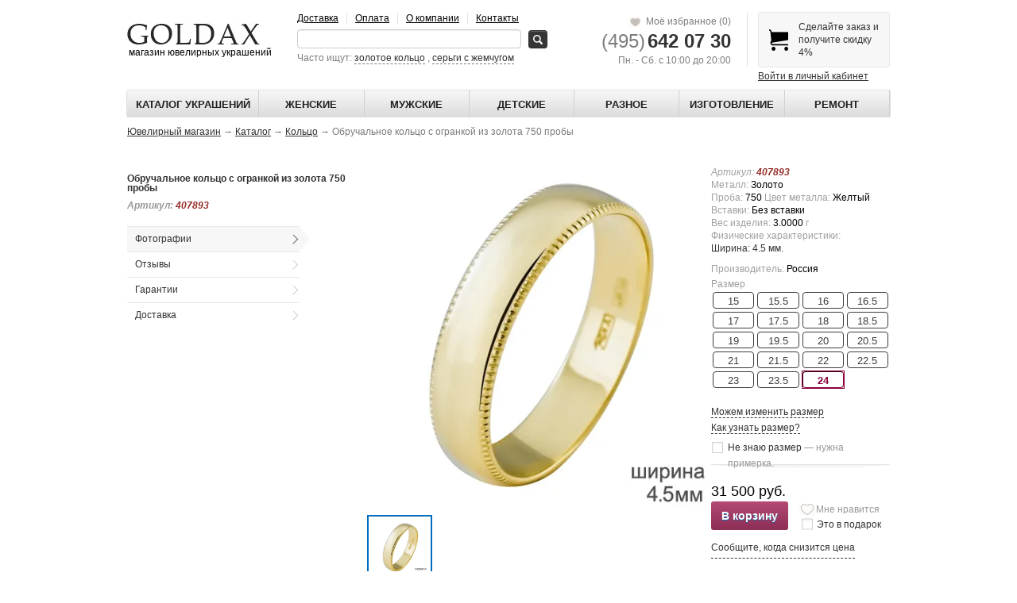

--- FILE ---
content_type: text/html; charset=windows-1251
request_url: https://www.goldax.ru/katalog/koltso/obruchalnoe-koltso-s-ogrankoy-iz-zolota-750-proby-91441/
body_size: 72110
content:

<!DOCTYPE html>
<!--[if lt IE 7]>      <html class="no-js lt-ie9 lt-ie8 lt-ie7" lang="ru" > <![endif]-->
<!--[if IE 7]>         <html class="no-js lt-ie9 lt-ie8" lang="ru" > <![endif]-->
<!--[if IE 8]>         <html class="no-js lt-ie9" lang="ru" > <![endif]-->
<!--[if gt IE 8]><!--> <html class="no-js" lang="ru" > <!--<![endif]-->
<head>
    <link rel="alternate" hreflang="ru" href="https://www.goldax.ru/katalog/koltso/obruchalnoe-koltso-s-ogrankoy-iz-zolota-750-proby-91441/"/>
    <link rel="canonical" href="https://www.goldax.ru/katalog/koltso/obruchalnoe-koltso-s-ogrankoy-iz-zolota-750-proby-91441/" />        <meta charset="windows-1251">
    <meta http-equiv="Content-Type" content="text/html; charset=windows-1251">
    <meta http-equiv="X-UA-Compatible" content="IE=edge,chrome=1">
    <title>Обручальное кольцо с огранкой из золота 750 пробы  арт. 407893 - купить по цене 19980 руб . в интернет-магазине goldax.ru</title>
            
    
        <meta name="keywords" content="Обручальное кольцо с огранкой из золота 750 пробы  арт. 407893" />
    <meta name="description" content="Обручальное кольцо с огранкой из золота 750 пробы  арт. 407893 купить по выгодной цене в ювелирной мастерской GOLDAX. Доставка товара по Москве и всей России. Обмен в течении месяца. Обручальное кольцо с огранкой из золота 750 пробы арт.407893 заказывайте на сайте или по телефону." />
	<meta property="og:locale" content="ru_RU" />
	<meta property="og:type" content="website" />
	<meta property="og:url" content="https://www.goldax.ru/katalog/koltso/obruchalnoe-koltso-s-ogrankoy-iz-zolota-750-proby-91441/" />
	<meta property="og:image" content="https://www.goldax.ru/upload/resize_cache/webp/iblock/01f/01f9b332b00c1331256c1c5940aab486.webp" />
			<meta property="og:site_name" content="GOLDAX - магазин ювелирных украшений">
		<meta property="og:title" content="Обручальное кольцо с огранкой из золота 750 пробы  арт. 407893 - купить по цене 19980 руб . в интернет-магазине goldax.ru">
	<meta property="og:description" content="Обручальное кольцо с огранкой из золота 750 пробы  арт. 407893 купить по выгодной цене в ювелирной мастерской GOLDAX. Доставка товара по Москве и всей России. Обмен в течении месяца. Обручальное кольцо с огранкой из золота 750 пробы арт.407893 заказывайте на сайте или по телефону.">
    <meta name="viewport" content="width=device-width, initial-scale=1.0, maximum-scale=1.0">
    <link rel="stylesheet" href="/local/templates/goldax2023.main/css/bootstrap.css">
    <link rel="stylesheet" href="/local/templates/goldax2023.main/css/jquery-ui-1.10.3.custom.css">

    <!-- Place favicon.ico and apple-touch-icon.png in the root directory -->

        <script>window.jQuery || document.write('<script src="/local/templates/goldax2023.main/js/vendor/jquery-1.7.1.min.js"><\/script>')</script>
                                <link rel="stylesheet" href="/css/modal.css">
        <link href="/bitrix/js/ui/fonts/opensans/ui.font.opensans.css?16614148002555" type="text/css"  rel="stylesheet" />
<link href="/bitrix/js/main/popup/dist/main.popup.bundle.css?166141480928019" type="text/css"  rel="stylesheet" />
<link href="/local/templates/goldax2023.main/components/bitrix/catalog.element/goldax.catalog.element.with-offers/style.css?172016554143392" type="text/css"  rel="stylesheet" />
<link href="/local/templates/goldax2023.main/components/bitrix/breadcrumb/.default/style.css?1702386656132" type="text/css"  rel="stylesheet" />
<link href="/bitrix/components/bitrix/catalog.product.subscribe/templates/.default/style.css?16614130161816" type="text/css"  rel="stylesheet" />
<link href="/local/templates/goldax2023.main/components/bitrix/news.list/reviews_goods/style.css?16988460611072" type="text/css"  rel="stylesheet" />
<link href="/local/templates/goldax2023.main/components/goldax/subheader/type2/style.css?17023896931049" type="text/css"  rel="stylesheet" />
<link href="/local/templates/goldax2023.main/components/goldax/cart.carousel/tovarcart/style.css?17024816551636" type="text/css"  rel="stylesheet" />
<link href="/local/templates/goldax2023.main/css/vendor/fancybox.min.css?171195810415598" type="text/css"  data-template-style="true"  rel="stylesheet" />
<link href="/local/templates/goldax2023.main/css/fancybox.theme.css?17141388921447" type="text/css"  data-template-style="true"  rel="stylesheet" />
<link href="/local/templates/goldax2023.main/css/main.css?173055088945812" type="text/css"  data-template-style="true"  rel="stylesheet" />
<link href="/local/templates/goldax2023.main/components/bitrix/search.title/search_header/style.css?15295651532092" type="text/css"  data-template-style="true"  rel="stylesheet" />
<link href="/local/templates/goldax2023.main/components/goldax/basket/goldax2013/style.css?1529565156106" type="text/css"  data-template-style="true"  rel="stylesheet" />
<link href="/local/templates/goldax2023.main/components/bitrix/search.title/search_header1/style.css?16373405752092" type="text/css"  data-template-style="true"  rel="stylesheet" />
<link href="/local/templates/goldax2023.main/components/goldax/mainmenu/template1/style.css?17246570965263" type="text/css"  data-template-style="true"  rel="stylesheet" />
<link href="/local/templates/goldax2023.main/components/bitrix/menu/top.section/style.css?1716285473253" type="text/css"  data-template-style="true"  rel="stylesheet" />
<link href="/local/templates/goldax2023.main/styles.css?1678278902195" type="text/css"  data-template-style="true"  rel="stylesheet" />
<link href="/local/templates/goldax2023.main/template_styles.css?1730550968683" type="text/css"  data-template-style="true"  rel="stylesheet" />
    <script type="text/javascript">if(!window.BX)window.BX={};if(!window.BX.message)window.BX.message=function(mess){if(typeof mess==='object'){for(let i in mess) {BX.message[i]=mess[i];} return true;}};</script>
<script type="text/javascript">(window.BX||top.BX).message({'pull_server_enabled':'Y','pull_config_timestamp':'1685456292','pull_guest_mode':'N','pull_guest_user_id':'0'});(window.BX||top.BX).message({'PULL_OLD_REVISION':'Для продолжения корректной работы с сайтом необходимо перезагрузить страницу.'});</script>
<script type="text/javascript">(window.BX||top.BX).message({'JS_CORE_LOADING':'Загрузка...','JS_CORE_NO_DATA':'- Нет данных -','JS_CORE_WINDOW_CLOSE':'Закрыть','JS_CORE_WINDOW_EXPAND':'Развернуть','JS_CORE_WINDOW_NARROW':'Свернуть в окно','JS_CORE_WINDOW_SAVE':'Сохранить','JS_CORE_WINDOW_CANCEL':'Отменить','JS_CORE_WINDOW_CONTINUE':'Продолжить','JS_CORE_H':'ч','JS_CORE_M':'м','JS_CORE_S':'с','JSADM_AI_HIDE_EXTRA':'Скрыть лишние','JSADM_AI_ALL_NOTIF':'Показать все','JSADM_AUTH_REQ':'Требуется авторизация!','JS_CORE_WINDOW_AUTH':'Войти','JS_CORE_IMAGE_FULL':'Полный размер'});</script>

<script type="text/javascript" src="/bitrix/js/main/core/core.js?1661414809478527"></script>

<script>BX.setJSList(['/bitrix/js/main/core/core_ajax.js','/bitrix/js/main/core/core_promise.js','/bitrix/js/main/polyfill/promise/js/promise.js','/bitrix/js/main/loadext/loadext.js','/bitrix/js/main/loadext/extension.js','/bitrix/js/main/polyfill/promise/js/promise.js','/bitrix/js/main/polyfill/find/js/find.js','/bitrix/js/main/polyfill/includes/js/includes.js','/bitrix/js/main/polyfill/matches/js/matches.js','/bitrix/js/ui/polyfill/closest/js/closest.js','/bitrix/js/main/polyfill/fill/main.polyfill.fill.js','/bitrix/js/main/polyfill/find/js/find.js','/bitrix/js/main/polyfill/matches/js/matches.js','/bitrix/js/main/polyfill/core/dist/polyfill.bundle.js','/bitrix/js/main/core/core.js','/bitrix/js/main/polyfill/intersectionobserver/js/intersectionobserver.js','/bitrix/js/main/lazyload/dist/lazyload.bundle.js','/bitrix/js/main/polyfill/core/dist/polyfill.bundle.js','/bitrix/js/main/parambag/dist/parambag.bundle.js']);
BX.setCSSList(['/bitrix/js/main/lazyload/dist/lazyload.bundle.css','/bitrix/js/main/parambag/dist/parambag.bundle.css']);</script>
<script type="text/javascript">(window.BX||top.BX).message({'LANGUAGE_ID':'ru','FORMAT_DATE':'DD.MM.YYYY','FORMAT_DATETIME':'DD.MM.YYYY HH:MI:SS','COOKIE_PREFIX':'BITRIX_SM','SERVER_TZ_OFFSET':'10800','UTF_MODE':'N','SITE_ID':'s1','SITE_DIR':'/','USER_ID':'','SERVER_TIME':'1769420920','USER_TZ_OFFSET':'0','USER_TZ_AUTO':'Y','bitrix_sessid':'044af843a5dc5b056c7c9b94dbbbb784'});</script>


<script type="text/javascript" src="/bitrix/js/pull/protobuf/protobuf.js?1661414422274055"></script>
<script type="text/javascript" src="/bitrix/js/pull/protobuf/model.js?166141442270928"></script>
<script type="text/javascript" src="/bitrix/js/main/core/core_promise.js?16614133025220"></script>
<script type="text/javascript" src="/bitrix/js/rest/client/rest.client.js?166141446417414"></script>
<script type="text/javascript" src="/bitrix/js/pull/client/pull.client.js?166141462170481"></script>
<script type="text/javascript" src="https://ajax.googleapis.com/ajax/libs/jquery/1.7.1/jquery.min.js"></script>
<script type="text/javascript" src="/bitrix/js/main/popup/dist/main.popup.bundle.js?1661414809113772"></script>
<script type="text/javascript" src="/bitrix/js/currency/currency-core/dist/currency-core.bundle.js?16614142905396"></script>
<script type="text/javascript" src="/bitrix/js/currency/core_currency.js?16614142901141"></script>
<script type="text/javascript" id="amo_pixel_identifier_js" async="async" src="https://piper.amocrm.ru/pixel/js/identifier/pixel_identifier.js"></script>
<script type="text/javascript" data-skip-moving="true">
window.AMOPIXEL_IDENTIFIER_PARAMS = window.AMOPIXEL_IDENTIFIER_PARAMS || {};
window.AMOPIXEL_IDENTIFIER_PARAMS.onload = function (pixel_identifier) {
var visitor_uid = pixel_identifier.getVisitorUid() || '';
document.cookie = 'amocrm_visitor_uid=' + visitor_uid + ';path=/';
};
</script>



    <script type="text/javascript" src="/local/templates/goldax2023.main/js/vendor/fancybox.min.js?1711958118105252"></script>
<script type="text/javascript" src="/local/templates/goldax2023.main/js/functions.js?17173984722680"></script>
<script type="text/javascript" src="/local/templates/goldax2023.main/js/action.js?17141457894991"></script>
<script type="text/javascript" src="/local/templates/goldax2023.main/js/form.js?173055141342991"></script>
<script type="text/javascript" src="/local/templates/goldax2023.main/js/jquery.inputmask.js?1730557621234136"></script>
<script type="text/javascript" src="/local/templates/goldax2023.main/js/vendor/bootstrap.min.js?154868815428418"></script>
<script type="text/javascript" src="/local/templates/goldax2023.main/js/vendor/jquery.carousel.js?15486881554903"></script>
<script type="text/javascript" src="/local/templates/goldax2023.main/js/zoom/jquery-ui.min.js?1548688157207168"></script>
<script type="text/javascript" src="/local/templates/goldax2023.main/js/vendor/history.min.js?15486881549496"></script>
<script type="text/javascript" src="/local/templates/goldax2023.main/js/main.js?173098950810890"></script>
<script type="text/javascript" src="/local/templates/goldax2023.main/js/vendor/modernizr-2.6.2-respond-1.1.0.min.js?154868815619484"></script>
<script type="text/javascript" src="/local/components/bitrix/search.title/script.js?170549390710363"></script>
<script type="text/javascript" src="/local/components/goldax/basket/script.js?1340354641132"></script>
<script type="text/javascript" src="/local/templates/goldax2023.main/components/bitrix/catalog.element/goldax.catalog.element.with-offers/script.js?172122777879855"></script>
<script type="text/javascript" src="/bitrix/components/bitrix/catalog.product.subscribe/templates/.default/script.js?166141347717434"></script>

    <!--<script async type="text/javascript" src="https://userapi.com/js/api/openapi.js?49"></script>
    <script type="text/javascript">
        VK.init({apiId: 2890372, onlyWidgets: true});
    </script>-->
    <script type="text/javascript">
        window.___gcfg = {lang: 'ru'};

        (function() {
            var po = document.createElement('script'); po.type = 'text/javascript'; po.async = true;
            po.src = 'https://apis.google.com/js/plusone.js';
            var s = document.getElementsByTagName('script')[0]; s.parentNode.insertBefore(po, s);
        })();
    </script>

        <meta name="yandex-verification" content="67a0be5020f61740" />
    <meta name="yandex-verification" content="0ef9935f180982b7" />

    <meta name="google-site-verification" content="Slnj_0bQzL8PrijmvAA3dRTco1ZUfn6k7zc2Cd2PmBc" />
</head>
<body>
<!--<div style="width: 100%; height: 1100px; background: url(/upload/resize_cache/webp/bitrix/templates/goldax2015.main/tpl8.webp) center 100px no-repeat; opacity: 0.3; z-index: 10000; position: absolute; top: 1826px;"></div>-->
<!--[if lt IE 7]>
<p class="chromeframe">обновите пожалуйста Ваш браузер, чтобы использовать все возможности нашего сайта</p>
<![endif]-->

<!-- Add your site or application content here -->
<div id="header-box">
    <div id="header">
                    <a class="header-block" id="logo" href="/">
                    <img src="/upload/resize_cache/webp/local/templates/goldax2023.main/img/logo1.webp" alt="goldax"><br>
            &nbsp;магазин ювелирных украшений

        </a>

        <div class="header-block" id="header-nav-block" style="position: relative;">
                            <noindex>
                        <ul class="headernav" id="headernav1">
                <li><a href="/dostavka/" rel='nofollow'>Доставка</a></li>
                <li><a href="/oplata/" rel='nofollow'>Оплата</a></li>
                <li><a href="/about/" rel='nofollow'>О компании</a></li>
                <li><a href="/contacts/" rel='nofollow'>Контакты</a></li>
            </ul>
                                        </noindex>
        


            	<div class="search-box">
	<form action="/katalog/" >
		<div id="title-search">
    		<input id="search" type="text" name="q" value=""  autocomplete="off" />
    		&nbsp;
    		<input name="s" type="submit" value="" id="search-btn" class="btn btn-inverse" />
		</div>
	</form>
	<span>
		Часто ищут:
		<a onclick="$('#search').val('золотое кольцо'); return false;" href="" class="often-search">золотое кольцо</a>
		,
		<a onclick="$('#search').val('серьги с жемчугом'); return false;" href="" class="often-search">серьги с жемчугом</a>

		</span>
	</div>
<script type="text/javascript">
    BX.ready(function(){
    	var jsControl = new JCTitleSearch({
    		AJAX_PAGE : '/local/components/bitrix/search.title/ajax.php'
    		,CONTAINER_ID: 'title-search'
    		,INPUT_ID: 'search'
    		,MIN_QUERY_LEN: 2
    		,params: '[base64].b3d201e55e1ce169ecfed08bf0d33e4b5587964a5e4298034d3ec4b994d2d3f2'
    		,template: 'search_header.911d769f32a74314b10e3882fcceb4b596aca941f8adc910a32f0637c5107651'
    	});
    });
</script>



<style>
input#search-btn{
	background-image: url(/upload/resize_cache/webp/bitrix/templates/goldax2015.main/img/search.webp);
	width: 24px;
	background-repeat: no-repeat;
	background-position: center;
}
</style>
            <script>
                $(document).ready(function() {
                    /*$('#search-btn').click(function(event) {
                        event.preventDefault();
                        //check we are in catalog
                        //var str=document.location.href;
                        if($('#search').val().match(/^\d{4,8}$/)){
                            document.location.href='/search/?q=' + $('#search').val();
                            return false;
                        }
                        if(typeof filtervaladd == 'function'){
                            clearfilter();
                            filtervaladd('q', $('#search').val(), false);
                            reloadFilter($('#filter-form').serialize());
                            applyFilterMain();
                        } else {
                            document.location.href='/katalog/?q=' + $('#search').val();

                        }
                    });*/
                    $('.search-box form').on('submit', function(event) {
                    	var form = event.target
                    		,input = form.elements.q;
                    	if (!input) {
                        	return;
                    	}
                    	if (typeof form.bxTitleSearch == 'object') {
                    		form.bxTitleSearch.hideResult();
                    	}
                    	event.preventDefault();
                    	var value = input.value;
                    	if (typeof filtervaladd == 'function') {
                    		clearfilter();
                            filtervaladd('q', value, false);
                            reloadFilter($('#filter-form').serialize());
                            applyFilterMain();
                        }
                        else {
                        	document.location.href='/katalog/' + (value.length > 0 ? '?q=' + value : '');
                        }
                    });
                });
            </script>
        </div>

        <div class="header-block header-phone">
                <a class="mylike" href="/personal/favorits.php" ><img src="/upload/resize_cache/webp/local/templates/goldax2023.main/images/heart_full.webp" width="15" height="15">
                &nbsp;Моё избранное <span>(0)</span>
                </a>
            <br>

                          			  <a href="tel:+74956420730"><span class="ya-phone5"><span class="phone_pref">(495)</span> <span class="phone_num">642 07 30</span></span></a>
			  			   <br>
                Пн. - Сб. с 10:00 до 20:00
                    </div>

        <div class="header-block header-cart">

            <div id="cartcontent">
                    Сделайте заказ и <br>получите скидку 4%
            </div>

            

<a href="" onclick="return false;" class="login toggle" rel="login-box">Войти в личный кабинет</a>

    <div id="login-box" style="display: none;">

        <form class="login-form" method="post" action="/auth.php">
                            <input type="hidden" name="backurl" value="/katalog/koltso/obruchalnoe-koltso-s-ogrankoy-iz-zolota-750-proby-91441/" />
                                    <input type="hidden" name="AUTH_FORM" value="Y" />
            <input type="hidden" name="TYPE" value="AUTH" />

                        <label>Введите ваш логин (E-Mail)</label>
            <input type="text" placeholder="" class="roz" name="USER_LOGIN"  value="">
            <label>Введите ваш пароль</label>
            <input type="password" placeholder="" class="roz"  name="USER_PASSWORD" >
            <div class="forget-passw">
                <a href="/auth.php?forgot_password=yes">Забыли пароль?</a>
            </div>
            <button class="btn btn-inverse">Войти</button>
        </form>
    </div>


        </div>

        <div class="clearfix"></div>
    </div>
</div>
<div id="header-box" class="mobile">
    <div id="header">
		<div class="mobile_nav">
        <a class="header-block" id="logo" href="/">
            <img src="/upload/resize_cache/webp/local/templates/goldax2023.main/img/logo1.webp" alt="goldax"><br>
            &nbsp;магазин ювелирных украшений
        </a>
        	<div class="search-box">
    	<form action="/katalog/" >
    		<div id="title-search-mob" >
    			<input id="search_mob" class="mob-search-input" type="text" name="q" value="" autocomplete="off" />
    			<input name="s" type="submit" value="" id="search-btn-mob" class="btn btn-inverse" />
    			<button type="button" class="btn btn-inverse close-search" data-action="toggle-search" ></button>
    		</div>
    	</form>
    	<span>
    		Часто ищут:
    		<a onclick="$('#search').val('золотое кольцо'); $('#search_mob').val('золотое кольцо'); return false;" href="" class="often-search">золотое кольцо</a>
    		,
    		<a onclick="$('#search').val('серьги с жемчугом'); $('#search_mob').val('серьги с жемчугом'); return false;" href="" class="often-search">серьги с жемчугом</a>

		</span>
	</div>
<script type="text/javascript">
    BX.ready(function(){
    	var jsControl = new JCTitleSearch({
    		AJAX_PAGE : '/local/components/bitrix/search.title/ajax.php'
    		,CONTAINER_ID: 'title-search-mob'
    		,INPUT_ID: 'search_mob'
    		,MIN_QUERY_LEN: 2
    		,params: '[base64].a139450ba0b0f83b264787ce36a606addbc0c3e1bb6b8fdc75d65defacf0eb99'
    		,template: 'search_header1.5b30e4fa9ec64ccab1626466cc209a3e21d2b5d732cd0a2fb930c63ec64b6118'
    	});
    });
</script>



<style>
input#search-btn, input#search-btn-mob{
	background-image: url(/upload/resize_cache/webp/bitrix/templates/goldax2015.main/img/search.webp);
	width: 24px;
	background-repeat: no-repeat;
	background-position: center;
}
</style>
        <svg  class="search-toggler" data-action="toggle-search" xmlns="https://www.w3.org/2000/svg" x="0px" y="0px" width="100" height="100" viewBox="0 0 50 50">
			<path d="M 21 3 C 11.601563 3 4 10.601563 4 20 C 4 29.398438 11.601563 37 21 37 C 24.355469 37 27.460938 36.015625 30.09375 34.34375 L 42.375 46.625 L 46.625 42.375 L 34.5 30.28125 C 36.679688 27.421875 38 23.878906 38 20 C 38 10.601563 30.398438 3 21 3 Z M 21 7 C 28.199219 7 34 12.800781 34 20 C 34 27.199219 28.199219 33 21 33 C 13.800781 33 8 27.199219 8 20 C 8 12.800781 13.800781 7 21 7 Z"></path>
		</svg>
		<a class="basket-icon" href="/personal/cart/">
			<img src="/upload/resize_cache/webp/bitrix/templates/goldax2015.main/img/cart.webp" />
		</a>
		<nav role="navigation">
  <label id="menuToggle">

    <input type="checkbox" />
	<div class="burger__cont"  >
        <span class="burger"></span>
        <span class="burger"></span>
        <span class="burger"></span>
	</div>
    <ul id="menu">
      <a href="/dostavka/"><li>Доставка</li></a>
      <a href="/oplata/"><li>Оплата</li></a>
      <a href="/about/"><li>О компании</li></a>
      <a href="/contacts/"><li>Контакты</li></a>
      <li> <div class="header-block header-cart">
            <div id="cartcontent">
                    Сделайте заказ и <br>получите скидку 4%
            </div>
		  </div>
		</li>
		<li>
            

<a href="" onclick="return false;" class="login toggle" rel="login-box">Войти в личный кабинет</a>

    <div id="login-box" style="display: none;">

        <form class="login-form" method="post" action="/auth.php">
                            <input type="hidden" name="backurl" value="/katalog/koltso/obruchalnoe-koltso-s-ogrankoy-iz-zolota-750-proby-91441/" />
                                    <input type="hidden" name="AUTH_FORM" value="Y" />
            <input type="hidden" name="TYPE" value="AUTH" />

                        <label>Введите ваш логин (E-Mail)</label>
            <input type="text" placeholder="" class="roz" name="USER_LOGIN"  value="">
            <label>Введите ваш пароль</label>
            <input type="password" placeholder="" class="roz"  name="USER_PASSWORD" >
            <div class="forget-passw">
                <a href="/auth.php?forgot_password=yes">Забыли пароль?</a>
            </div>
            <button class="btn btn-inverse">Войти</button>
        </form>
    </div>

		</li>
	  <li>
		<div class="header-block header-phone">
            <a class="mylike" href="/personal/favorits.php" ><img src="/upload/resize_cache/webp/local/templates/goldax2023.main/images/heart_full.webp" width="15" height="15"> &nbsp;Моё избранное <span>(0)</span></a><br><br>

                          			  <a href="tel:+74956420730"><span class="ya-phone5"><span class="phone_pref">(495)</span> <span class="phone_num">642 07 30</span></span></a>
			  			   <br><br>
                без выходных с 10 до 20
                    </div>
		</li>
    </ul>
  </label>
</nav>
		</div>

		<script>
		jQuery(document).ready(function($){

			$('.like-p').click(function() {
				ym(7631737,'reachGoal','nravitsa');
				console.log('nravitsa');
			});

		});
		</script>

<script>
                $(document).ready(function() {
                    $('#search-btn-mob').click(function(event) {
						console.log('clcik');
                        event.preventDefault();
                        //check we are in catalog
                        //var str=document.location.href;
                        if($('.mob-search-input').val().match(/^\d{4,8}$/)){
                            document.location.href='/search/?q=' + $('.mob-search-input').val();
                            return false;
                        }
                        if(typeof filtervaladd == 'function'){
                            clearfilter();
                            filtervaladd('q', $('.mob-search-input').val(), false);
                            reloadFilter($('#filter-form').serialize());
                            applyFilterMain();
                        } else {
                            document.location.href='/katalog/?' + $('.mob-search-input').parent().serialize();

                        }
                        /*if(!str.match(/\.ru\/katalog\//i)){

                         }else
                         {

                         }*/
                    });
                });
            </script>
    </div>
</div>

<div id="mainnav-box">
    <div id="mainnav">
    	<div class="overflow" >
        <ul>
            <li><a href="/katalog/" >Каталог украшений</a>
                <div class="galka"></div>
                <div class="submenu1">
                    <div class="nodesublist">
                        <ul>
                            <li rel="subcontent1" class="default"><a href="/katalog/koltso/">Кольца</a></li>
                            <li rel="subcontent2" class=""><a href="/katalog/sergi/">Серьги</a></li>
                            <li rel="subcontent3" class=""><a href="/katalog/tsepochka/">Цепочки</a></li>
                            <li rel="subcontent4" class=""><a href="/katalog/braslet/">Браслеты</a></li>
                            <li rel="subcontent5" class=""><a href="/katalog/podveska/">Подвески</a></li>
                            <!--<li rel="subcontent6"><a href="">Часы</a></li>-->
                        </ul>
                    </div>
                    <div class="subnodes">
                        <div class="subcontent1 default">
                            <!--Кольца-->
                            <table class="subnodetable">
                                <tr>
                                    <td class="b-right v-middle">
                                        <div class="col">
                                            <a href="/katalog/koltso/zoloto/">
                                                <img src="/upload/resize_cache/webp/images/menu/menu_img_03.webp"> <br>
                                                Золотые кольца
                                            </a>
                                        </div>
                                        <div class="col">
                                            <a href="/katalog/koltso/serebro/">
                                                <img src="/upload/resize_cache/webp/images/menu/menu_img_04.webp"> <br>
                                                Серебряные кольца
                                            </a>
                                        </div>
                                    </td>
                                    <td class="b-right v-middle">
                                        <div class="col">
                                            <a href="/katalog/koltso/obruchalnye-koltsa/">
                                                <img src="/upload/resize_cache/webp/images/menu/menu_img_05.webp"> <br>
                                                Обручальные кольца
                                            </a>
                                        </div>
                                        <div class="col">
                                            <a href="/katalog/koltso/pomolvochnye/">
                                                <img src="/upload/resize_cache/webp/images/menu/menu_img_06.webp"> <br>
                                                Помолвочные кольца
                                            </a>
                                        </div>
                                    </td>
                                    <td class="b-right" valign="top">
                                        <div class="nodes_vstavka">
                                            <span class="strong">Вставка</span><br>
                                            <img src="/upload/resize_cache/webp/local/templates/goldax2023.main/images/brilliant.webp"> <a href="/katalog/koltso/brilliant/">Кольцо с бриллиантом </a><br>
                                            <img src="/upload/resize_cache/webp/local/templates/goldax2023.main/images/sapfir.webp"> <a href="/katalog/koltso/sapfir/">Кольцо с сапфиром </a><br>
                                            <img src="/upload/resize_cache/webp/local/templates/goldax2023.main/images/ametist.webp"> <a href="/katalog/koltso/ametist/">Кольцо с аметистом </a><br>
                                            <img src="/upload/resize_cache/webp/local/templates/goldax2023.main/images/izumrud.webp"> <a href="/katalog/koltso/izumrud/">Кольцо с изумрудом </a><br>
                                            <img src="/upload/resize_cache/webp/local/templates/goldax2023.main/images/zhemchug.webp"> <a href="/katalog/koltso/zhemchug/">Кольцо с жемчугом </a><br>
                                            <img src="/upload/resize_cache/webp/local/templates/goldax2023.main/images/sapfir.webp"> <a href="/katalog/koltso/topaz/">Кольцо с топазом </a><br>
                                        </div>
                                    </td>
                                    <td valign="top">
                                        <div class="nodes_prices">
                                            <div class="nodes_prices_head">
                                                <span class="strong">Цена</span>
                                            </div>

                                            <div class="nodes_prices_block">
                                                <a href="/katalog/koltso/?CATALOG_PRICE_1=0%2C7000">Эконом</a><br>
                                                <span>до 7 000 руб.</span>
                                            </div>

                                            <div class="nodes_prices_block">
                                                <a href="/katalog/koltso/?CATALOG_PRICE_1=7000%2C20000 ">Премиум</a><br>
                                                <span>до 20 000 руб.</span>
                                            </div>

                                            <div class="nodes_prices_block">
                                                <a href="/katalog/koltso/?CATALOG_PRICE_1=20000%2C">Люкс</a><br>
                                                <span>от 20 000 руб.</span>
                                            </div>
                                        </div>
                                    </td>
                                </tr>
                            </table>

                        </div>
                        <div class="subcontent2">
                            <!--Серьги-->
                            <table class="subnodetable">
                                <tr>
                                    <td class="b-right v-middle">
                                        <div class="col">
                                            <a href="/katalog/sergi/zoloto/">
                                                <img src="/upload/resize_cache/webp/images/menu/menu_photo_02_03.webp"> <br>
                                                Золотые серьги
                                            </a>
                                        </div>
                                        <div class="col">
                                            <a href="/katalog/sergi/serebro/">
                                                <img src="/upload/resize_cache/webp/images/menu/menu_photo_02_04.webp"> <br>
                                                Серебряные серьги
                                            </a>
                                        </div>
                                    </td>
                                    <td class="b-right v-middle">
                                        <div class="col">
                                            <a href="/katalog/sergi/pusety-gvozdiki/">
                                                <img src="/upload/resize_cache/webp/images/menu/menu_photo_02_05.webp"> <br>
                                                Серьги гвоздики
                                            </a>
                                        </div>
                                        <div class="col">
                                            <a href="/katalog/sergi/sergi-koltsa/">
                                                <img src="/upload/resize_cache/webp/images/menu/menu_photo_02_06.webp"> <br>
                                                Серьги кольца
                                            </a>
                                        </div>
                                    </td>
                                    <td class="b-right" valign="top">
                                        <div class="nodes_vstavka">
                                            <span class="strong">Вставка</span><br>
                                            <img src="/upload/resize_cache/webp/local/templates/goldax2023.main/images/brilliant.webp"> <a href="/katalog/sergi/brilliant/">Серьги с бриллиантом </a><br>
                                            <img src="/upload/resize_cache/webp/local/templates/goldax2023.main/images/sapfir.webp"> <a href="/katalog/sergi/sapfir/">Серьги с сапфиром </a><br>
                                            <img src="/upload/resize_cache/webp/local/templates/goldax2023.main/images/ametist.webp"> <a href="/katalog/sergi/ametist/">Серьги с аметистом </a><br>
                                            <img src="/upload/resize_cache/webp/local/templates/goldax2023.main/images/izumrud.webp"> <a href="/katalog/sergi/izumrud/">Серьги с изумрудом </a><br>
                                            <img src="/upload/resize_cache/webp/local/templates/goldax2023.main/images/zhemchug.webp"> <a href="/katalog/sergi/zhemchug/">Серьги с жемчугом </a><br>
                                            <img src="/upload/resize_cache/webp/local/templates/goldax2023.main/images/sapfir.webp"> <a href="/katalog/sergi/topaz/">Серьги с топазом </a><br>
                                        </div>
                                    </td>
                                    <td valign="top">
                                        <div class="nodes_prices">
                                            <div class="nodes_prices_head">
                                                <span class="strong">Цена</span>
                                            </div>

                                            <div class="nodes_prices_block">
                                                <a href="/katalog/sergi/?CATALOG_PRICE_1=425%2C7000">Эконом</a><br>
                                                <span>до 7 000 руб.</span>
                                            </div>

                                            <div class="nodes_prices_block">
                                                <a href="/katalog/sergi/?CATALOG_PRICE_1=7000%2C20000">Премиум</a><br>
                                                <span>до 20 000 руб.</span>
                                            </div>

                                            <div class="nodes_prices_block">
                                                <a href="/katalog/sergi/?CATALOG_PRICE_1=20000%2C">Люкс</a><br>
                                                <span>от 20 000 руб.</span>
                                            </div>
                                        </div>
                                    </td>
                                </tr>
                            </table>


                        </div>
                        <div class="subcontent3">
                            <!--цепочки-->
                            <table class="subnodetable">
                                <tr>
                                    <td class="b-right v-middle">
                                        <div class="col">
                                            <a href="/katalog/tsepochka/zoloto/">
                                                <img src="/upload/resize_cache/webp/local/templates/goldax2023.main/images/fem-chain-gold.webp" style="height: 66px"> <br>
                                                Золотые цепочки
                                            </a>
                                        </div>
                                        <div class="col">
                                            <a href="/katalog/tsepochka/serebro/">
                                                <img src="/upload/resize_cache/webp/local/templates/goldax2023.main/images/fem-chain-silver.webp" style="height: 66px"> <br>
                                                Серебряные цепочки
                                            </a>
                                        </div>
                                    </td>
                                    <td class="b-right" valign="top">
                                        <div class="nodes_vstavka">
                                            <span class="strong">Плетение</span><br>
                                            <a href="/katalog/tsepochka/shnurok/">Цепь плетение шнурок</a><br>
                                            <a href="/katalog/tsepochka/bismark/"> Цепь плетение бисмарк</a><br>
                                            <a href="/katalog/tsepochka/yakor/">Цепь плетение якорь</a><br>
                                            <a href="/katalog/tsepochka/figaro/"> Цепь плетение фигаро</a><br>
                                            <a href="/katalog/tsepochka/pantsirnoe/">Цепь панцирная</a><br>
                                            <a href="/katalog/tsepochka/romb/"> Цепь плетение ромб</a><br>
                                        </div>
                                    </td>
                                    <td valign="top">
                                        <div class="nodes_prices">
                                            <div class="nodes_prices_head">
                                                <span class="strong">Цена</span>
                                            </div>

                                            <div class="nodes_prices_block">
                                                <a href="/katalog/tsepochka/?CATALOG_PRICE_1=0%2C7000">Дешевые цепочки</a><br>
                                                <span>до 7 000 руб.</span>
                                            </div>

                                            <div class="nodes_prices_block">
                                                <a href="/katalog/tsepochka/?CATALOG_PRICE_1=7000%2C20000">Премиум</a><br>
                                                <span>до 20 000 руб.</span>
                                            </div>

                                            <div class="nodes_prices_block">
                                                <a href="/katalog/tsepochka/?CATALOG_PRICE_1=20000%2C">Люкс</a><br>
                                                <span>от 20 000 руб.</span>
                                            </div>
                                        </div>
                                    </td>
                                </tr>
                            </table>

                        </div>
                        <div class="subcontent4">
                            <!--Браслеты-->
                            <table class="subnodetable">
                                <tr>
                                    <td class="b-right v-middle">
                                        <div class="col">
                                            <a href="/katalog/braslet/zoloto/">
                                                <img src="/upload/resize_cache/webp/local/templates/goldax2023.main/images/fem-bras-gold.webp" style="height: 66px"> <br>
                                                Золотые браслеты
                                            </a>
                                        </div>
                                        <div class="col">
                                            <a href="/katalog/braslet/serebro/">
                                                <img src="/upload/resize_cache/webp/local/templates/goldax2023.main/images/fem-bras-silver.webp" style="height: 66px"> <br>
                                                Серебряные браслеты
                                            </a>
                                        </div>
                                    </td>
                                                                        <td class="b-right" valign="top">
                                        <div class="nodes_vstavka">
                                            <span class="strong">Вставка</span><br>
                                            <img src="/upload/resize_cache/webp/local/templates/goldax2023.main/images/brilliant.webp"> <a href="/katalog/braslet/brilliant/">Браслет с бриллиантами</a><br>
                                            <img src="/upload/resize_cache/webp/local/templates/goldax2023.main/images/ametist.webp"> <a href="/katalog/braslet/ametist/"> Браслет с аметистами</a><br>

                                            <img src="/upload/resize_cache/webp/local/templates/goldax2023.main/images/zhemchug.webp"> <a href="/katalog/braslet/zhemchug/">Браслет с жемчугом </a><br>
                                            <img src="/upload/resize_cache/webp/local/templates/goldax2023.main/images/fianit.webp"> <a href="/katalog/braslet/fianit/">Браслет с фианитами</a><br>
                                            <img src="/upload/resize_cache/webp/local/templates/goldax2023.main/images/topaz.webp"> <a href="/katalog/braslet/sapfir/">Браслет с сапфирами</a><br>
                                            <a href="/katalog/braslet/" style="text-decoration: underline;">Все браслеты</a>
                                        </div>
                                    </td>
                                    <td valign="top">
                                        <div class="nodes_prices">
                                            <div class="nodes_prices_head">
                                                <span class="strong">Цена</span>
                                            </div>

                                            <div class="nodes_prices_block">
                                                <a href="/katalog/braslet/?CATALOG_PRICE_1=0%2C7000">Недорогие браслеты</a><br>
                                                <span>до 7 000 руб.</span>
                                            </div>

                                            <div class="nodes_prices_block">
                                                <a href="/katalog/braslet/?CATALOG_PRICE_1=7000%2C20000">Премиум</a><br>
                                                <span>до 20 000 руб.</span>
                                            </div>

                                            <div class="nodes_prices_block">
                                                <a href="/katalog/braslet/?CATALOG_PRICE_1=20000%2C">Люкс</a><br>
                                                <span>от 20 000 руб.</span>
                                            </div>
                                        </div>
                                    </td>
                                </tr>
                            </table>
                        </div>
                        <div class="subcontent5">
                            <!--подвески-->
                            <table class="subnodetable">
                                <tr>
                                    <td class="b-right v-middle">
                                        <div class="col">
                                            <a href="/katalog/podveska/zoloto/">
                                                <img src="/upload/resize_cache/webp/local/templates/goldax2023.main/images/fem-susp-gold.webp" style="height: 66px"> <br>
                                                Золотые подвески
                                            </a>
                                        </div>
                                        <div class="col">
                                            <a href="/katalog/podveska/serebro/">
                                                <img src="/upload/resize_cache/webp/local/templates/goldax2023.main/images/fem-susp-silver.webp"  style="height: 66px"> <br>
                                                Серебряные подвески
                                            </a>
                                        </div>
                                    </td>

                                    <td class="b-right" valign="top">
                                        <div class="nodes_type">
                                            <span class="strong">Тип</span><br>
                                            <!--<img src="/upload/resize_cache/webp/local/templates/goldax2023.main/images/serdechki.webp"> <a href="/katalog/podveska/zhenskie/serdechki/">Сердечки</a><br>-->
                                            <img src="/upload/resize_cache/webp/local/templates/goldax2023.main/images/zodiak.webp"> <a href="/katalog/podveska/znaki-zodiaka/">Знаки зодиака</a><br>
                                            <img src="/upload/resize_cache/webp/local/templates/goldax2023.main/images/krestiki.webp"> <a href="/katalog/podveska/kresty/"> Православные крестики</a><br>
                                            <img src="/upload/resize_cache/webp/local/templates/goldax2023.main/images/iconki.webp"> <a href="/katalog/podveska/ikony/">Иконки</a><br>
                                        </div>
                                    </td>

                                    <td class="b-right" valign="top">
                                        <div class="nodes_vstavka">
                                            <span class="strong">Вставка</span><br>
                                            <img src="/upload/resize_cache/webp/local/templates/goldax2023.main/images/brilliant.webp"> <a href="/katalog/podveska/brilliant/">Подвески с бриллиантом </a><br>
                                            <img src="/upload/resize_cache/webp/local/templates/goldax2023.main/images/sapfir.webp"> <a href="/katalog/podveska/sapfir/">Подвески с сапфиром</a><br>
                                            <img src="/upload/resize_cache/webp/local/templates/goldax2023.main/images/izumrud.webp"> <a href="/katalog/podveska/izumrud/">Подвески с изумрудом </a><br>
                                            <img src="/upload/resize_cache/webp/local/templates/goldax2023.main/images/topaz.webp"> <a href="/katalog/podveska/topaz/">Подвески с топазом </a><br>
                                            <img src="/upload/resize_cache/webp/local/templates/goldax2023.main/images/zhemchug.webp"> <a href="/katalog/podveska/zhemchug/">Подвески с жемчугом</a><br>
                                            <a href="/katalog/podveska/" style="text-decoration: underline;">Все подвески</a>


                                        </div>
                                    </td>
                                    <td valign="top">
                                        <div class="nodes_prices">
                                            <div class="nodes_prices_head">
                                                <span class="strong">Цена</span>
                                            </div>

                                            <div class="nodes_prices_block">
                                                <a href="/katalog/podveska/?CATALOG_PRICE_1=0%2C7000">Недорогие подвески</a><br>
                                                <span>до 7 000 руб.</span>
                                            </div>

                                            <div class="nodes_prices_block">
                                                <a href="/katalog/podveska/?CATALOG_PRICE_1=7000%2C20000">Премиум</a><br>
                                                <span>до 20 000 руб.</span>
                                            </div>

                                            <div class="nodes_prices_block">
                                                <a href="/katalog/podveska/?CATALOG_PRICE_1=20000%2C">Люкс</a><br>
                                                <span>от 20 000 руб.</span>
                                            </div>
                                        </div>
                                    </td>
                                </tr>
                            </table>
                        </div>
                        <div class="subcontent6">
                            <!--Часы-->

                        </div>
                    </div>
                </div>
            </li>
            <li><a href="/katalog/zhenskie/" >Женские</a>
                <div class="galka"></div>
                <div class="submenu1">
                    <div class="nodesublist">
                        <ul>
                            <li rel="subcontent1" class="default"><a href="/katalog/koltso/zhenskie/">Кольца</a></li>
                            <li rel="subcontent2" class=""><a href="/katalog/sergi/zhenskie/">Серьги</a></li>
                            <li rel="subcontent3" class=""><a href="/katalog/tsepochka/zhenskie/">Цепочки</a></li>
                            <li rel="subcontent4" class=""><a href="/katalog/braslet/zhenskie/">Браслеты</a></li>
                            <li rel="subcontent5" class=""><a href="/katalog/podveska/zhenskie/">Подвески</a></li>
                            <!--<li rel="subcontent6"><a href="">Часы</a></li>-->
                        </ul>
                    </div>
                    <div class="subnodes">
                        <div class="subcontent1 default">
                            <!--Кольца-->
                            <table class="subnodetable">
                                <tr>
                                    <td class="b-right v-middle">
                                        <div class="col">
                                            <a href="/katalog/koltso/zhenskie/zoloto/">
                                                <img src="/upload/resize_cache/webp/images/menu/menu_img_03.webp"> <br>
                                                Золотые женские кольца
                                            </a>
                                        </div>
                                        <div class="col">
                                            <a href="/katalog/koltso/zhenskie/serebro/">
                                                <img src="/upload/resize_cache/webp/images/menu/menu_img_04.webp"> <br>
                                                Серебряные женские кольца
                                            </a>
                                        </div>
                                    </td>
                                    <td class="b-right v-middle">
                                        <div class="col">
                                            <a href="/katalog/koltso/zhenskie/obruchalnye-koltsa/">
                                                <img src="/upload/resize_cache/webp/images/menu/menu_img_05.webp"> <br>
                                                Обручальные женские кольца
                                            </a>
                                        </div>
                                        <div class="col">
                                            <a href="/katalog/koltso/zhenskie/pomolvochnye/">
                                                <img src="/upload/resize_cache/webp/images/menu/menu_img_06.webp"> <br>
                                                На помолвку
                                            </a>
                                        </div>
                                    </td>
                                    <td class="b-right" valign="top">
                                        <div class="nodes_vstavka">
                                            <span class="strong">Вставка</span><br>
                                            <img src="/upload/resize_cache/webp/local/templates/goldax2023.main/images/brilliant.webp"> <a href="/katalog/koltso/zhenskie/brilliant/">Бриллиант</a><br>
                                            <img src="/upload/resize_cache/webp/local/templates/goldax2023.main/images/sapfir.webp"> <a href="/katalog/koltso/zhenskie/sapfir/">Сапфир</a><br>
                                            <img src="/upload/resize_cache/webp/local/templates/goldax2023.main/images/ametist.webp"> <a href="/katalog/koltso/zhenskie/ametist/">Аметист</a><br>
                                            <img src="/upload/resize_cache/webp/local/templates/goldax2023.main/images/izumrud.webp"> <a href="/katalog/koltso/zhenskie/izumrud/">Изумруд</a><br>
                                            <img src="/upload/resize_cache/webp/local/templates/goldax2023.main/images/zhemchug.webp"> <a href="/katalog/koltso/zhenskie/zhemchug/">Жемчуг</a><br>
                                        </div>
                                    </td>
                                    <td valign="top">
                                        <div class="nodes_prices">
                                            <div class="nodes_prices_head">
                                                <span class="strong">Цена</span>
                                            </div>

                                            <div class="nodes_prices_block">
                                                <a href="/katalog/koltso/zhenskie/?CATALOG_PRICE_1=0%2C7000">Эконом</a><br>
                                                <span>до 7 000 руб.</span>
                                            </div>

                                            <div class="nodes_prices_block">
                                                <a href="/katalog/koltso/zhenskie/?CATALOG_PRICE_1=7000%2C20000 ">Премиум</a><br>
                                                <span>до 20 000 руб.</span>
                                            </div>

                                            <div class="nodes_prices_block">
                                                <a href="/katalog/koltso/zhenskie/?CATALOG_PRICE_1=20000%2C">Люкс</a><br>
                                                <span>от 20 000 руб.</span>
                                            </div>
                                        </div>
                                    </td>
                                </tr>
                            </table>

                        </div>
                        <div class="subcontent2">
                            <!--Серьги-->
                            <table class="subnodetable">
                                <tr>
                                    <td class="b-right v-middle">
                                        <div class="col">
                                            <a href="/katalog/sergi/zhenskie/zoloto/">
                                                <img src="/upload/resize_cache/webp/images/menu/menu_photo_02_03.webp"> <br>
                                                Золотые женские серьги
                                            </a>
                                        </div>
                                        <div class="col">
                                            <a href="/katalog/sergi/zhenskie/serebro/">
                                                <img src="/upload/resize_cache/webp/images/menu/menu_photo_02_04.webp"> <br>
                                                Серебряные женские серьги
                                            </a>
                                        </div>
                                    </td>
                                    <td class="b-right v-middle">
                                        <div class="col">
                                            <a href="/katalog/sergi/zhenskie/pusety-gvozdiki/">
                                                <img src="/upload/resize_cache/webp/images/menu/menu_photo_02_05.webp"> <br>
                                                Серьги гвоздики для женщин
                                            </a>
                                        </div>
                                        <div class="col">
                                            <a href="/katalog/sergi/zhenskie/sergi-koltsa/">
                                                <img src="/upload/resize_cache/webp/images/menu/menu_photo_02_06.webp"> <br>
                                                Женские серьги кольца
                                            </a>
                                        </div>
                                    </td>
                                    <td class="b-right" valign="top">
                                        <div class="nodes_vstavka">
                                            <span class="strong">Вставка</span><br>
                                            <img src="/upload/resize_cache/webp/local/templates/goldax2023.main/images/brilliant.webp"> <a href="/katalog/sergi/zhenskie/brilliant/">Бриллиант</a><br>
                                            <img src="/upload/resize_cache/webp/local/templates/goldax2023.main/images/sapfir.webp"> <a href="/katalog/sergi/zhenskie/sapfir/">Сапфир</a><br>
                                            <img src="/upload/resize_cache/webp/local/templates/goldax2023.main/images/ametist.webp"> <a href="/katalog/sergi/zhenskie/ametist/">Аметист</a><br>
                                            <img src="/upload/resize_cache/webp/local/templates/goldax2023.main/images/izumrud.webp"> <a href="/katalog/sergi/zhenskie/izumrud/">Изумруд</a><br>
                                            <img src="/upload/resize_cache/webp/local/templates/goldax2023.main/images/zhemchug.webp"> <a href="/katalog/sergi/zhenskie/zhemchug/">Жемчуг</a><br>
                                        </div>
                                    </td>
                                    <td valign="top">
                                        <div class="nodes_prices">
                                            <div class="nodes_prices_head">
                                                <span class="strong">Цена</span>
                                            </div>

                                            <div class="nodes_prices_block">
                                                <a href="/katalog/sergi/zhenskie/?CATALOG_PRICE_1=425%2C7000">Эконом</a><br>
                                                <span>до 7 000 руб.</span>
                                            </div>

                                            <div class="nodes_prices_block">
                                                <a href="/katalog/sergi/zhenskie/?CATALOG_PRICE_1=7000%2C20000">Премиум</a><br>
                                                <span>до 20 000 руб.</span>
                                            </div>

                                            <div class="nodes_prices_block">
                                                <a href="/katalog/sergi/zhenskie/?CATALOG_PRICE_1=20000%2C">Люкс</a><br>
                                                <span>от 20 000 руб.</span>
                                            </div>
                                        </div>
                                    </td>
                                </tr>
                            </table>


                        </div>
                        <div class="subcontent3">
                            <!--цепочки-->
                            <table class="subnodetable">
                                <tr>
                                    <td class="b-right v-middle">
                                        <div class="col">
                                            <a href="/katalog/tsepochka/zhenskie/zoloto/">
                                                <img src="/upload/resize_cache/webp/local/templates/goldax2023.main/images/fem-chain-gold.webp" style="height: 66px"> <br>
                                                Золотые
                                            </a>
                                        </div>
                                        <div class="col">
                                            <a href="/katalog/tsepochka/zhenskie/serebro/">
                                                <img src="/upload/resize_cache/webp/local/templates/goldax2023.main/images/fem-chain-silver.webp" style="height: 66px"> <br>
                                                Серебряные
                                            </a>
                                        </div>
                                    </td>
                                                                        <td class="b-right" valign="top">
                                        <div class="nodes_vstavka">
                                            <span class="strong">Плетение</span><br>
                                            <a href="/katalog/tsepochka/zhenskie/shnurok/">Шнурок</a><br>
                                            <a href="/katalog/tsepochka/zhenskie/bismark/">Бисмарк</a><br>
                                            <a href="/katalog/tsepochka/zhenskie/yakor/">Якорь</a><br>
                                            <a href="/katalog/tsepochka/zhenskie/figaro/">Фигаро</a><br>
                                            <a href="/katalog/tsepochka/zhenskie/pantsirnoe/">Панцирная</a><br>
                                                                                    </div>
                                    </td>
                                    <td valign="top">
                                        <div class="nodes_prices">
                                            <div class="nodes_prices_head">
                                                <span class="strong">Цена</span>
                                            </div>

                                            <div class="nodes_prices_block">
                                                <a href="/katalog/tsepochka/zhenskie/?CATALOG_PRICE_1=0%2C7000">Эконом</a><br>
                                                <span>до 7 000 руб.</span>
                                            </div>

                                            <div class="nodes_prices_block">
                                                <a href="/katalog/tsepochka/zhenskie/?CATALOG_PRICE_1=7000%2C20000">Премиум</a><br>
                                                <span>до 20 000 руб.</span>
                                            </div>

                                            <div class="nodes_prices_block">
                                                <a href="/katalog/tsepochka/zhenskie/?CATALOG_PRICE_1=20000%2C">Люкс</a><br>
                                                <span>от 20 000 руб.</span>
                                            </div>
                                        </div>
                                    </td>
                                </tr>
                            </table>

                        </div>
                        <div class="subcontent4">
                            <!--Браслеты-->
                            <table class="subnodetable">
                                <tr>
                                    <td class="b-right v-middle">
                                        <div class="col">
                                            <a href="/katalog/braslet/zhenskie/zoloto/">
                                                <img src="/upload/resize_cache/webp/local/templates/goldax2023.main/images/fem-bras-gold.webp" style="height: 66px"> <br>
                                                Золотые
                                            </a>
                                        </div>
                                        <div class="col">
                                            <a href="/katalog/braslet/zhenskie/serebro/">
                                                <img src="/upload/resize_cache/webp/local/templates/goldax2023.main/images/fem-bras-silver.webp" style="height: 66px"> <br>
                                                Серебряные
                                            </a>
                                        </div>
                                    </td>
                                   
                                    <td class="b-right" valign="top">
                                        <div class="nodes_vstavka">
                                            <span class="strong">Вставка</span><br>
                                            <img src="/upload/resize_cache/webp/local/templates/goldax2023.main/images/brilliant.webp"> <a href="/katalog/braslet/zhenskie/brilliant/">Бриллиант</a><br>
                                            <img src="/upload/resize_cache/webp/local/templates/goldax2023.main/images/ametist.webp"> <a href="/katalog/braslet/zhenskie/ametist/">Аметист</a><br>

                                            <img src="/upload/resize_cache/webp/local/templates/goldax2023.main/images/zhemchug.webp"> <a href="/katalog/braslet/zhenskie/zhemchug/">Жемчуг</a><br>
                                            <img src="/upload/resize_cache/webp/local/templates/goldax2023.main/images/fianit.webp"> <a href="/katalog/braslet/zhenskie/fianit/">Фианит</a><br>
                                            <a href="/katalog/braslet/zhenskie/" style="text-decoration: underline;">Все браслеты</a>
                                        </div>
                                    </td>
                                    <td valign="top">
                                        <div class="nodes_prices">
                                            <div class="nodes_prices_head">
                                                <span class="strong">Цена</span>
                                            </div>

                                            <div class="nodes_prices_block">
                                                <a href="/katalog/braslet/zhenskie/?CATALOG_PRICE_1=0%2C7000">Эконом</a><br>
                                                <span>до 7 000 руб.</span>
                                            </div>

                                            <div class="nodes_prices_block">
                                                <a href="/katalog/braslet/zhenskie/?CATALOG_PRICE_1=7000%2C20000">Премиум</a><br>
                                                <span>до 20 000 руб.</span>
                                            </div>

                                            <div class="nodes_prices_block">
                                                <a href="/katalog/braslet/zhenskie/?CATALOG_PRICE_1=20000%2C">Люкс</a><br>
                                                <span>от 20 000 руб.</span>
                                            </div>
                                        </div>
                                    </td>
                                </tr>
                            </table>
                        </div>
                        <div class="subcontent5">
                            <!--подвески-->
                            <table class="subnodetable">
                                <tr>
                                    <td class="b-right v-middle">
                                        <div class="col">
                                            <a href="/katalog/podveska/zhenskie/zoloto/">
                                                <img src="/upload/resize_cache/webp/local/templates/goldax2023.main/images/fem-susp-gold.webp" style="height: 66px"> <br>
                                                Золотые
                                            </a>
                                        </div>
                                        <div class="col">
                                            <a href="/katalog/podveska/zhenskie/serebro/">
                                                <img src="/upload/resize_cache/webp/local/templates/goldax2023.main/images/fem-susp-silver.webp"  style="height: 66px"> <br>
                                                Серебряные
                                            </a>
                                        </div>
                                    </td>

                                    <td class="b-right" valign="top">
                                        <div class="nodes_type">
                                            <span class="strong">Тип</span><br>
                                            <!--<img src="/upload/resize_cache/webp/local/templates/goldax2023.main/images/serdechki.webp"> <a href="/katalog/podveska/zhenskie/serdechki/">Сердечки</a><br>-->
                                            <img src="/upload/resize_cache/webp/local/templates/goldax2023.main/images/zodiak.webp"> <a href="/katalog/podveska/zhenskie/znaki-zodiaka/">Знаки зодиака</a><br>
                                            <img src="/upload/resize_cache/webp/local/templates/goldax2023.main/images/krestiki.webp"> <a href="/katalog/podveska/zhenskie/kresty/">Крестики</a><br>
                                            <img src="/upload/resize_cache/webp/local/templates/goldax2023.main/images/iconki.webp"> <a href="/katalog/podveska/zhenskie/ikony/">Иконки</a><br>
                                        </div>
                                    </td>

                                    <td class="b-right" valign="top">
                                        <div class="nodes_vstavka">
                                            <span class="strong">Вставка</span><br>
                                            <img src="/upload/resize_cache/webp/local/templates/goldax2023.main/images/brilliant.webp"> <a href="/katalog/podveska/zhenskie/brilliant/">Бриллиант</a><br>
                                            <img src="/upload/resize_cache/webp/local/templates/goldax2023.main/images/sapfir.webp"> <a href="/katalog/podveska/zhenskie/sapfir/">Сапфир</a><br>
                                            <img src="/upload/resize_cache/webp/local/templates/goldax2023.main/images/izumrud.webp"> <a href="/katalog/podveska/zhenskie/izumrud/">Изумруд</a><br>
                                            <img src="/upload/resize_cache/webp/local/templates/goldax2023.main/images/topaz.webp"> <a href="/katalog/podveska/zhenskie/topaz/">Топаз</a><br>
                                            <img src="/upload/resize_cache/webp/local/templates/goldax2023.main/images/zhemchug.webp"> <a href="/katalog/podveska/zhenskie/zhemchug/">Жемчуг</a><br>
                                            <a href="/katalog/podveska/zhenskie/" style="text-decoration: underline;">Все подвески</a>


                                        </div>
                                    </td>
                                    <td valign="top">
                                        <div class="nodes_prices">
                                            <div class="nodes_prices_head">
                                                <span class="strong">Цена</span>
                                            </div>

                                            <div class="nodes_prices_block">
                                                <a href="/katalog/podveska/zhenskie/?CATALOG_PRICE_1=0%2C7000">Эконом</a><br>
                                                <span>до 7 000 руб.</span>
                                            </div>

                                            <div class="nodes_prices_block">
                                                <a href="/katalog/podveska/zhenskie/?CATALOG_PRICE_1=7000%2C20000">Премиум</a><br>
                                                <span>до 20 000 руб.</span>
                                            </div>

                                            <div class="nodes_prices_block">
                                                <a href="/katalog/podveska/zhenskie/?CATALOG_PRICE_1=20000%2C">Люкс</a><br>
                                                <span>от 20 000 руб.</span>
                                            </div>
                                        </div>
                                    </td>
                                </tr>
                            </table>
                        </div>
            </li>

            <li><a href="/katalog/muzhskie/">Мужские</a>
                <div class="galka"></div>
                <div class="submenu1">
                    <div class="nodesublist">
                        <ul>
                            <li rel="subcontent1" class="default"><a href="/katalog/koltso/muzhskie/">Кольца</a></li>
                            <li rel="subcontent2"><a href="/katalog/podveska/muzhskie/">Подвески</a></li>
                            <li rel="subcontent3"><a href="/katalog/tsepochka/muzhskie/">Цепочки</a></li>
                            <li rel="subcontent4"><a href="/katalog/braslet/muzhskie/">Браслеты</a></li>
                            <li rel="subcontent5"><a href="/katalog/sergi/muzhskie/">Серьги</a></li>
                            <!-- <li rel="subcontent5"><a href="">Часы</a></li>
                            <li rel="subcontent6"><a href="">Зажимы</a></li>
                            <li rel="subcontent7"><a href="">Запонки</a></li>-->
                        </ul>
                    </div>

                    <div class="subnodes">
                        <div class="subcontent1 default">
                            <!--Кольца-->
                            <table class="subnodetable">
                                <tr>
                                    <td class="b-right v-middle">
                                        <div class="col">
                                            <a href="/katalog/koltso/muzhskie/zoloto/">
                                                <img src="/upload/resize_cache/webp/images/menu/rings-man-gold.webp" style="height: 66px"> <br>
                                                Золотые перстни и печатки
                                            </a>
                                        </div>
                                        <div class="col">
                                            <a href="/katalog/koltso/muzhskie/serebro/">
                                                <img src="/upload/resize_cache/webp/images/menu/rings-man-silver.webp"> <br>
                                                Серебряные мужские кольца
                                            </a>
                                        </div>
                                    </td>
                                    <td class="b-right v-middle">
                                        <div class="col">
                                            <a href="/katalog/koltso/muzhskie/obruchalnye-koltsa/">
                                                <img src="/upload/resize_cache/webp/images/menu/rings-man-obruch.webp"> <br>
                                                Мужские обручальные кольца
                                            </a>
                                        </div>
                                    </td>
                                    <td class="b-right" valign="top">
                                        <div class="nodes_vstavka">
                                            <span class="strong">Вставка</span><br>
                                            <img src="/upload/resize_cache/webp/local/templates/goldax2023.main/images/brilliant.webp"> <a href="/katalog/koltso/muzhskie/brilliant/">Бриллиант</a><br>
                                            <img src="/upload/resize_cache/webp/local/templates/goldax2023.main/images/fianit.webp"> <a href="/katalog/koltso/muzhskie/fianit/">Фианит</a><br>
                                            <img src="/upload/resize_cache/webp/local/templates/goldax2023.main/images/sapfir.webp"> <a href="/katalog/koltso/muzhskie/sapfir/">Сапфир</a><br>
                                            <img src="/upload/resize_cache/webp/local/templates/goldax2023.main/images/izumrud.webp"> <a href="/katalog/koltso/muzhskie/izumrud/">Изумруд</a><br>
                                        </div>
                                    </td>
                                    <td valign="top">
                                        <div class="nodes_prices">
                                            <div class="nodes_prices_head">
                                                <span class="strong">Цена</span>
                                            </div>

                                            <div class="nodes_prices_block">
                                                <a href="/katalog/koltso/muzhskie/?CATALOG_PRICE_1=0%2C7000">Эконом</a><br>
                                                <span>до 7 000 руб.</span>
                                            </div>

                                            <div class="nodes_prices_block">
                                                <a href="/katalog/koltso/muzhskie/?CATALOG_PRICE_1=7000%2C20000">Премиум</a><br>
                                                <span>до 20 000 руб.</span>
                                            </div>

                                            <div class="nodes_prices_block">
                                                <a href="/katalog/koltso/muzhskie/?CATALOG_PRICE_1=20000%2C">Люкс</a><br>
                                                <span>от 20 000 руб.</span>
                                            </div>
                                        </div>
                                    </td>
                                </tr>
                            </table>
                        </div>
                        <div class="subcontent2">
                            <!--Повески-->
                            <table class="subnodetable">
                                <tr>
                                    <td class="b-right v-middle">
                                        <div class="col">
                                            <a href="/katalog/podveska/muzhskie/zoloto/">
                                                <img src="/upload/resize_cache/webp/local/templates/goldax2023.main/images/men-susp-gold.webp" style="height: 66px"> <br>
                                                Золотые мужские подвески
                                            </a>
                                        </div>
                                        <div class="col">
                                            <a href="/katalog/podveska/muzhskie/serebro/">
                                                <img src="/upload/resize_cache/webp/local/templates/goldax2023.main/images/men-susp-silver.webp"  style="height: 66px"> <br>
                                                Серебряные мужские подвески
                                            </a>
                                        </div>
                                    </td>

                                    <td class="b-right" valign="top">
                                        <div class="nodes_type">
                                            <span class="strong">Тип</span><br>

                                            <img src="/upload/resize_cache/webp/local/templates/goldax2023.main/images/krestiki.webp"> <a href="/katalog/podveska/muzhskie/kresty/">Крестики для мужчин </a><br>
                                            <img src="/upload/resize_cache/webp/local/templates/goldax2023.main/images/iconki.webp"> <a href="/katalog/podveska/muzhskie/ikony/">Иконки</a><br>

                                        </div>
                                    </td>

                                    <td class="b-right" valign="top">
                                        <div class="nodes_vstavka">
                                            <span class="strong">Вставка</span><br>
                                            <img src="/upload/resize_cache/webp/local/templates/goldax2023.main/images/brilliant.webp"> <a href="/katalog/podveska/muzhskie/brilliant/">Бриллиант</a><br>
                                            <img src="/upload/resize_cache/webp/local/templates/goldax2023.main/images/fianit.webp"> <a href="/katalog/podveska/muzhskie/fianit/">Фианит</a><br>

                                            <a href="/katalog/podveska/muzhskie/bez-vstavki/">Без вставки</a><br>
                                        </div>
                                    </td>
                                    <td valign="top">
                                        <div class="nodes_prices">
                                            <div class="nodes_prices_head">
                                                <span class="strong">Цена</span>
                                            </div>

                                            <div class="nodes_prices_block">
                                                <a href="/katalog/podveska/muzhskie/?CATALOG_PRICE_1=0%2C7000">Эконом</a><br>
                                                <span>до 7 000 руб.</span>
                                            </div>

                                            <div class="nodes_prices_block">
                                                <a href="/katalog/podveska/muzhskie/?CATALOG_PRICE_1=7000%2C20000">Премиум</a><br>
                                                <span>до 20 000 руб.</span>
                                            </div>

                                            <div class="nodes_prices_block">
                                                <a href="/katalog/podveska/muzhskie/?CATALOG_PRICE_1=20000%2C">Люкс</a><br>
                                                <span>от 20 000 руб.</span>
                                            </div>
                                        </div>
                                    </td>
                                </tr>
                            </table>
                        </div>
                        <div class="subcontent3">
                            <!--Цепочки-->
                            <table class="subnodetable">
                                <tr>
                                    <td class="b-right v-middle">
                                        <div class="col">
                                            <a href="/katalog/tsepochka/muzhskie/zoloto/">
                                                <img src="/upload/resize_cache/webp/local/templates/goldax2023.main/images/men-chain-gold.webp" style="height: 66px"> <br>
                                                Золотые
                                            </a>
                                        </div>
                                        <div class="col">
                                            <a href="/katalog/tsepochka/muzhskie/serebro/">
                                                <img src="/upload/resize_cache/webp/local/templates/goldax2023.main/images/men-chain-silver.webp" style="height: 66px"> <br>
                                                Серебряные
                                            </a>
                                        </div>
                                    </td>

                                    <td class="b-right" valign="top">
                                        <div class="nodes_vstavka">
                                            <span class="strong">Плетение</span><br>
                                            <a href="/katalog/tsepochka/muzhskie/romb/">Мужские цепи ромб</a><br>
                                            <a href="/katalog/tsepochka/muzhskie/dvoynoy-romb/">Мужские цепи двойной ромб</a><br>
                                            <a href="/katalog/tsepochka/muzhskie/bismark/">Мужские цепочки бисмарк</a><br>
                                            <a href="/katalog/tsepochka/muzhskie/yakor/">Мужские якорные цепочки</a><br>
                                            <a href="/katalog/tsepochka/muzhskie/figaro/">Мужские цепочки фигаро</a><br>
                                            <a href="/katalog/tsepochka/muzhskie/pantsirnoe/">Мужские панцирные цепи</a><br>

                                        </div>
                                    </td>
                                    <td valign="top">
                                        <div class="nodes_prices">
                                            <div class="nodes_prices_head">
                                                <span class="strong">Цена</span>
                                            </div>

                                            <div class="nodes_prices_block">
                                                <a href="/katalog/tsepochka/muzhskie/?CATALOG_PRICE_1=0%2C7000">Недорогие цепи</a><br>
                                                <span>до 7 000 руб.</span>
                                            </div>

                                            <div class="nodes_prices_block">
                                                <a href="/katalog/tsepochka/muzhskie/?CATALOG_PRICE_1=7000%2C20000">Премиум</a><br>
                                                <span>до 20 000 руб.</span>
                                            </div>

                                            <div class="nodes_prices_block">
                                                <a href="/katalog/tsepochka/muzhskie/?CATALOG_PRICE_1=20000%2C">Люкс</a><br>
                                                <span>от 20 000 руб.</span>
                                            </div>
                                        </div>
                                    </td>
                                </tr>
                            </table>
                        </div>
                        <div class="subcontent4">
                            <!--Браслеты-->
                            <table class="subnodetable">
                                <tr>
                                    <td class="b-right v-middle">
                                        <div class="col">
                                            <a href="/katalog/braslet/muzhskie/zoloto/">
                                                <img src="/upload/resize_cache/webp/local/templates/goldax2023.main/images/man_bras_gold.webp" style="height: 66px"> <br>
                                                Золотые мужские браслеты
                                            </a>
                                        </div>
                                        <div class="col">
                                            <a href="/katalog/braslet/muzhskie/serebro/">
                                                <img src="/upload/resize_cache/webp/local/templates/goldax2023.main/images/man_bras_silver.webp" style="height: 66px"> <br>
                                                Серебряные мужские браслеты
                                            </a>
                                        </div>
                                    </td>


                                    <td class="b-right" valign="top">
                                        <div class="nodes_vstavka">
                                            <span class="strong">Вставка</span><br>
                                            <img src="/upload/resize_cache/webp/local/templates/goldax2023.main/images/brilliant.webp"> <a href="/katalog/braslet/muzhskie/brilliant/">Бриллиант</a><br>
                                            <img src="/upload/resize_cache/webp/local/templates/goldax2023.main/images/kauchuk.webp"> <a href="/katalog/braslet/muzhskie/bez-vstavki/">Без Вставки</a><br>
											<!--<img src="/images/keram.png"> <a href="/katalog/braslet/muzhskie/kauchuk/">Каучук</a><br>-->
                                            <!--<img src="/upload/resize_cache/webp/local/templates/goldax2023.main/images/falsegold.webp"> <a href="">Позолота</a><br>
                    <img src="/upload/resize_cache/webp/local/templates/goldax2023.main/images/emal.webp"> <a href="">Эмаль</a><br>-->
                                            <a href="/katalog/braslet/muzhskie/">Все браслеты</a>
                                        </div>
                                    </td>
                                    <td valign="top">
                                        <div class="nodes_prices">
                                            <div class="nodes_prices_head">
                                                <span class="strong">Цена</span>
                                            </div>

                                            <div class="nodes_prices_block">
                                                <a href="/katalog/braslet/muzhskie/?CATALOG_PRICE_1=0%2C7000">Эконом</a><br>
                                                <span>до 7 000 руб.</span>
                                            </div>

                                            <div class="nodes_prices_block">
                                                <a href="/katalog/braslet/muzhskie/?CATALOG_PRICE_1=7000%2C20000">Премиум</a><br>
                                                <span>до 20 000 руб.</span>
                                            </div>

                                            <div class="nodes_prices_block">
                                                <a href="/katalog/braslet/muzhskie/?CATALOG_PRICE_1=20000%2C">Люкс</a><br>
                                                <span>от 20 000 руб.</span>
                                            </div>
                                        </div>
                                    </td>
                                </tr>
                            </table>

                        </div>
                        <div class="subcontent5">
                            <!--серьги-->
                            <table class="subnodetable">
                                <tr>
                                    <td class="b-right v-middle">
                                        <div class="col">
                                            <a href="/katalog/sergi/muzhskie/zoloto/">
                                                <img src="/upload/resize_cache/webp/local/templates/goldax2023.main/images/man_zoloto_sergi.webp" style="height: 66px"> <br>
                                                Мужские золотые серьги
                                            </a>
                                        </div>
                                        <div class="col">
                                            <a href="/katalog/sergi/muzhskie/serebro/">
                                                <img src="/upload/resize_cache/webp/local/templates/goldax2023.main/images/man_serebro_sergi.webp" style="height: 66px"> <br>
                                                Серебряные мужские серьги
                                            </a>
                                        </div>
                                    </td>
                                    <td class="b-right v-middle">
                                        <div class="col">
                                            <a href="/katalog/sergi/muzhskie/pusety-gvozdiki/">
                                                <img src="/upload/resize_cache/webp/local/templates/goldax2023.main/images/man_sergi_gvoz.webp" style="height: 66px"> <br>
                                                Мужские серьги гвоздики
                                            </a>
                                        </div>
                                        <div class="col">
                                            <a href="/katalog/sergi/muzhskie/sergi-koltsa/">
                                                <img src="/upload/resize_cache/webp/local/templates/goldax2023.main/images/man_sergi_kol.webp" style="height: 66px"> <br>
                                                Мужские серьги кольца
                                            </a>
                                        </div>
                                    </td>
                                    <td class="b-right" valign="top">
                                        <div class="nodes_vstavka">
                                            <span class="strong">Вставка</span><br>
                                            <img src="/upload/resize_cache/webp/local/templates/goldax2023.main/images/brilliant.webp"> <a href="/katalog/sergi/muzhskie/brilliant/">Серьги с бриллиантом </a><br>
                                            <img src="/upload/resize_cache/webp/local/templates/goldax2023.main/images/kauchuk.webp"> <a href="/katalog/sergi/muzhskie/bez-vstavki/">Без Вставки</a><br>
                                            <img src="/upload/resize_cache/webp/local/templates/goldax2023.main/images/keram.webp"> <a href="/katalog/sergi/muzhskie/fianit/">Фианит</a><br>
                                            <!--<img src="/upload/resize_cache/webp/local/templates/goldax2023.main/images/falsegold.webp"> <a href="">Позолота</a><br>
                    <img src="/upload/resize_cache/webp/local/templates/goldax2023.main/images/emal.webp"> <a href="">Эмаль</a><br>-->
                                            <a href="/katalog/braslet/muzhskie/">Все мужские серьги</a>
                                        </div>
                                    </td>
                                    <td valign="top">
                                        <div class="nodes_prices">
                                            <div class="nodes_prices_head">
                                                <span class="strong">Цена</span>
                                            </div>

                                            <div class="nodes_prices_block">
                                                <a href="/katalog/braslet/muzhskie/?CATALOG_PRICE_1=0%2C7000">Эконом</a><br>
                                                <span>до 7 000 руб.</span>
                                            </div>

                                            <div class="nodes_prices_block">
                                                <a href="/katalog/braslet/muzhskie/?CATALOG_PRICE_1=7000%2C20000">Премиум</a><br>
                                                <span>до 20 000 руб.</span>
                                            </div>

                                            <div class="nodes_prices_block">
                                                <a href="/katalog/braslet/muzhskie/?CATALOG_PRICE_1=20000%2C">Люкс</a><br>
                                                <span>от 20 000 руб.</span>
                                            </div>
                                        </div>
                                    </td>
                                </tr>
                            </table>
                        </div>
                        <div class="subcontent6">
                            <!--Зажимы-->

                        </div>
                        <div class="subcontent7">
                            <!--Запонки-->

                        </div>
                    </div>
                </div>
            </li>
            <li><a href="/katalog/detskie/" >Детские</a>
                <div class="galka"></div>
                <div class="submenu1">
                    <div class="nodesublist">
                        <ul>
                                                        <li rel="subcontent2" class="default"><a href="/katalog/sergi/detskie/">Детские Серьги</a></li>
                            <li rel="subcontent3"><a href="/katalog/tsepochka/detskie/">Детские Цепочки</a></li>
                            <li rel="subcontent4"><a href="/katalog/podveska/detskie/">Подвески для детей </a></li>
                            <!--<li rel="subcontent5"><a href="">Сувениры</a></li>-->
                        </ul>
                    </div>
                    <div class="subnodes">
                                                <div class="subcontent2 default">
                            <!--Серьги-->

                            <table class="subnodetable">
                                <tr>
                                    <td class="b-right v-middle">
                                        <div class="col">
                                            <a href="/katalog/sergi/detskie/zoloto/">
                                                <img src="/upload/resize_cache/webp/images/menu/sergi-detskie-gold.webp" style="height: 66px"> <br>
                                                Золотые
                                            </a>
                                        </div>
                                        <div class="col">
                                            <a href="/katalog/sergi/detskie/serebro/">
                                                <img src="/upload/resize_cache/webp/images/menu/kids-sergi-silver.webp"  style="height: 66px"> <br>
                                                Серебряные
                                            </a>
                                        </div>
                                    </td>
                                    <td class="b-right v-middle">
                                        <div class="col">
                                            <a href="/katalog/sergi/detskie/pusety-gvozdiki/">
                                                <img src="/upload/resize_cache/webp/images/menu/sergi-detskie-nails.webp"  style="height: 66px"> <br>
                                                Гвоздики
                                            </a>
                                        </div>
                                    </td>
                                    <td class="b-right" valign="top">
                                        <div class="nodes_vstavka">
                                            <span class="strong">Вставка</span><br>
                                            <img src="/upload/resize_cache/webp/local/templates/goldax2023.main/images/brilliant.webp"> <a href="/katalog/sergi/detskie/brilliant/">Бриллиант</a><br>
                                            <img src="/upload/resize_cache/webp/local/templates/goldax2023.main/images/fianit.webp"> <a href="/katalog/sergi/detskie/fianit/">Фианит</a><br>

                                            <a href="/katalog/sergi/detskie/bez-vstavki/">Без вставки</a><br>
                                        </div>
                                    </td>
                                    <td valign="top">
                                        <div class="nodes_prices">
                                            <div class="nodes_prices_head">
                                                <span class="strong">Цена</span>
                                            </div>

                                            <div class="nodes_prices_block">
                                                <a href="/katalog/sergi/detskie/?CATALOG_PRICE_1=0%2C7000">Эконом</a><br>
                                                <span>до 7 000 руб.</span>
                                            </div>

                                            <div class="nodes_prices_block">
                                                <a href="/katalog/sergi/detskie/?CATALOG_PRICE_1=7000%2C20000">Премиум</a><br>
                                                <span>до 20 000 руб.</span>
                                            </div>

                                            <!--<div class="nodes_prices_block">
                                                <a href="">Люкс</a><br>
                                                <span>до 20 000 руб.</span>
                                            </div> -->
                                        </div>
                                    </td>
                                </tr>
                            </table>


                        </div>
                        <div class="subcontent3">
                            <!--Цепочки-->
                            <table class="subnodetable">
                                <tr>
                                    <td class="b-right v-middle">
                                        <div class="col">
                                            <a href="/katalog/tsepochka/detskie/zoloto/">
                                                <img src="/upload/resize_cache/webp/local/templates/goldax2023.main/images/fem-chain-gold.webp" style="height: 66px"> <br>
                                                Золотые
                                            </a>
                                        </div>
<!--<td class="b-right v-middle">
                <div class="col">
                    <a href="/katalog/tsepochka/detskie/?CHAIN_TYPE=589">
                        <img src="/upload/resize_cache/webp/local/templates/goldax2023.main/images/fem-chain-krest.webp" style="height: 66px"> <br>
                        На крестины
                    </a>
                </div>
                <div class="col">
                    <a href="/katalog/tsepochka/detskie/?CHAIN_TYPE=589">
                        <img src="/upload/resize_cache/webp/local/templates/goldax2023.main/images/fem-chain-kpodv.webp" style="height: 66px"> <br>
                        К подвеске
                    </a>
                </div>
            </td>-->
<td valign="top">
                                        <div class="nodes_prices">
                                            <div class="nodes_prices_head">
                                                <span class="strong">Цена</span>
                                            </div>

                                            <div class="nodes_prices_block">
                                                <a href="/katalog/tsepochka/detskie/?CATALOG_PRICE_1=0%2C7000">Эконом</a><br>
                                                <span>до 7 000 руб.</span>
                                            </div>

                                            <!--<div class="nodes_prices_block">
                                                <a href="">Премиум</a><br>
                                                <span>до 9 000 руб.</span>
                                            </div>

                                            <div class="nodes_prices_block">
                                                <a href="">Люкс</a><br>
                                                <span>до 20 000 руб.</span>
                                            </div>-->
                                        </div>
                                    </td>
                                </tr>
                            </table>
                        </div>
                        <div class="subcontent4">
                            <!--Подвески-->
                            <table class="subnodetable">
                                <tr>
                                    <td class="b-right v-middle">
                                        <div class="col">
                                            <a href="/katalog/podveska/detskie/zoloto/">
                                                <img src="/upload/resize_cache/webp/local/templates/goldax2023.main/images/fem-susp-gold.webp" style="height: 66px"> <br>
                                                Золотые
                                            </a>
                                        </div>
                                    <td class="b-right" valign="top">
                                        <div class="nodes_type">
                                            <span class="strong">Тип</span><br>
                                            <img src="/upload/resize_cache/webp/local/templates/goldax2023.main/images/zodiak.webp"> <a href="/katalog/podveska/znaki-zodiaka/">Знаки зодиака</a><br>
                                            <img src="/upload/resize_cache/webp/local/templates/goldax2023.main/images/krestiki.webp"> <a href="/katalog/podveska/detskie/kresty/">Крестики</a><br>
                                            <img src="/upload/resize_cache/webp/local/templates/goldax2023.main/images/iconki.webp"> <a href="/katalog/podveska/ikony/">Иконки</a><br>
                                        </div>
                                    </td>

                                    <td class="b-right" valign="top">
                                        <div class="nodes_vstavka">
                                            <span class="strong">Вставка</span><br>
                                            <img src="/upload/resize_cache/webp/local/templates/goldax2023.main/images/brilliant.webp"> <a href="/katalog/podveska/detskie/brilliant/">Бриллиант</a><br>
                                            <!--<img src="/upload/resize_cache/webp/local/templates/goldax2023.main/images/ametist.webp"> <a href="/katalog/podveska/detskie/">Аметист</a><br>
                    <img src="/upload/resize_cache/webp/local/templates/goldax2023.main/images/sapfir.webp"> <a href="/katalog/podveska/detskie/">Сапфир</a><br>
                    <img src="/upload/resize_cache/webp/local/templates/goldax2023.main/images/izumrud.webp"> <a href="/katalog/podveska/detskie/">Изумруд</a><br>
                    <img src="/upload/resize_cache/webp/local/templates/goldax2023.main/images/topaz.webp"> <a href="/katalog/podveska/detskie/">Топаз</a><br>
                    <img src="/upload/resize_cache/webp/local/templates/goldax2023.main/images/rubin.webp"> <a href="/katalog/podveska/detskie/">Рубин</a><br>-->
<a href="/katalog/podveska/detskie/bez-vstavki/">Без вставки</a><br>
                                        </div>
                                    </td>
                                    <td valign="top">
                                        <div class="nodes_prices">
                                            <div class="nodes_prices_head">
                                                <span class="strong">Цена</span>
                                            </div>

                                            <div class="nodes_prices_block">
                                                <a href="/katalog/podveska/detskie/?CATALOG_PRICE_1=300%2C5000">Эконом</a><br>
                                                <span>до 5 000 руб.</span>
                                            </div>

                                            <!--<div class="nodes_prices_block">
                                                <a href="">Премиум</a><br>
                                                <span>до 9 000 руб.</span>
                                            </div>

                                            <div class="nodes_prices_block">
                                                <a href="">Люкс</a><br>
                                                <span>до 20 000 руб.</span>
                                            </div>-->
                                        </div>
                                    </td>
                                </tr>
                            </table>

                        </div>

                        <div class="subcontent5">
                            <!--сувениры-->

                        </div>
                    </div>
                </div>
            </li>

            <li><a href="">Разное</a>
                <div class="galka"></div>
                <div class="submenu1">
                    <div class="subnodes">
                        <div class="subcontent1 default">

                            <table class="subnodetable">
                                <tr>
                                    <!--Броши-->
                                    <td class="b-right sm-pad">
                                        <a href="/katalog/brosh/"><img src="/upload/resize_cache/webp/local/templates/goldax2023.main/images/staff_brosh.webp" style="height: 74px"><br>
                                            Броши</a><br>
                                    </td>

                                    <!--Колье-->
                                    <td class="b-right sm-pad">
                                        <a href="/katalog/kole/"><img src="/upload/resize_cache/webp/local/templates/goldax2023.main/images/staff_kolie.webp" style="height: 74px"><br>
                                            Колье</a><br>
                                    </td>

                                    <!--Ожерелье-->
                                    <td class="b-right sm-pad">
                                        <a href="/katalog/busy/"><img src="/upload/resize_cache/webp/local/templates/goldax2023.main/images/staff_neclare.webp" style="height: 74px"><br>
                                            Бусы</a><br>
                                    </td>

                                    <!--Пирсинг-->
                                    <td class="b-right sm-pad">
                                        <a href="/katalog/pirsing/"><img src="/upload/resize_cache/webp/local/templates/goldax2023.main/images/staff_pirsing.webp" style="height: 74px"><br>
                                            Пирсинг</a><br>
                                    </td>

                                    
                                    <!--Зажимы-->
                                    <td class="b-right sm-pad">
                                        <a href="/katalog/zazhimy/"><img src="/upload/resize_cache/webp/local/templates/goldax2023.main/images/staff_zajime.webp" style="height: 74px"><br>
                                            Зажимы</a><br>
                                    </td>

                                    <!--Запонки-->
                                    <td class="sm-pad">
                                        <a href="/katalog/zaponki/"><img src="/upload/resize_cache/webp/local/templates/goldax2023.main/images/staff_zaponka.webp" style="height: 74px"><br>
                                            Запонки</a><br>
                                    </td>
                                </tr>
                                <tr>
                                    <td><br></td>
                                </tr>
                            </table>
                        </div>
                    </div>

                </div>
            </li>
                        <li>
            	<a href="/izgotovlenie-yuvelirnykh-izdeliy/" title="Изготовление ювелирных изделий">Изготовление</a>
        	        	    <div class="galka"></div>
				<div class="submenu1">
					<div class="subnodes">
						<div class="subcontent1 default">
							<table class="subnodetable" >
        	    							<div class="b-right sm-pad" id="item-sm-pad">
                <a href="/izgotovlenie-yuvelirnykh-izdeliy/iz-serebra-na-zakaz/">
                	                	<img src="/upload/resize_cache/webp/iblock/3cb/e2087fjnm6b7lmn1vl2b0tnv1mvxjyrj.webp" id="img-production-repair" style="height: 74px">
                	<br>
                	                    Из серебра                </a>
                <br>
            </div>
            							<div class="b-right sm-pad" id="item-sm-pad">
                <a href="/izgotovlenie-yuvelirnykh-izdeliy/braslety-na-zakaz/">
                	                	<img src="/upload/iblock/641/8zqvwagwpyd47k6248e005wbqewp53du.webp" id="img-production-repair" style="height: 74px">
                	<br>
                	                    Браслеты                </a>
                <br>
            </div>
            							<div class="b-right sm-pad" id="item-sm-pad">
                <a href="/izgotovlenie-yuvelirnykh-izdeliy/iz-zolota-na-zakaz/">
                	                	<img src="/upload/resize_cache/webp/iblock/9ae/d0i0elwxmjvipajxb7fp2uhxdnszhvk2.webp" id="img-production-repair" style="height: 74px">
                	<br>
                	                    Из золота                </a>
                <br>
            </div>
            							<div class="b-right sm-pad" id="item-sm-pad">
                <a href="/izgotovlenie-yuvelirnykh-izdeliy/koltso-na-zakaz/">
                	                	<img src="/upload/iblock/71a/631rvvedirtlfdhx408l45rzx3gz00qq.webp" id="img-production-repair" style="height: 74px">
                	<br>
                	                    Кольца                </a>
                <br>
            </div>
            							<div class="b-right sm-pad" id="item-sm-pad">
                <a href="/izgotovlenie-yuvelirnykh-izdeliy/krestiki-na-zakaz/">
                	                	<img src="/upload/resize_cache/webp/iblock/24f/qa82cimn5s00m9emavvfn8jzs6m56mk4.webp" id="img-production-repair" style="height: 74px">
                	<br>
                	                    Кресты                </a>
                <br>
            </div>
            							<div class="b-right sm-pad" id="item-sm-pad">
                <a href="/izgotovlenie-yuvelirnykh-izdeliy/pechatki-na-zakaz/">
                	                	<img src="/upload/resize_cache/webp/iblock/cc0/g381twdlbif0x7fb0kxk5ly2e4bb9t32.webp" id="img-production-repair" style="height: 74px">
                	<br>
                	                    Печатки                </a>
                <br>
            </div>
            							<div class="b-right sm-pad" id="item-sm-pad">
                <a href="/izgotovlenie-yuvelirnykh-izdeliy/podveski-na-zakaz/">
                	                	<img src="/upload/resize_cache/webp/iblock/182/97umqtvb64vttncu2cg9s8rzw03c80lh.webp" id="img-production-repair" style="height: 74px">
                	<br>
                	                    Подвески                </a>
                <br>
            </div>
            							<div class="b-right sm-pad" id="item-sm-pad">
                <a href="/izgotovlenie-yuvelirnykh-izdeliy/sergi-na-zakaz/">
                	                	<img src="/upload/resize_cache/webp/iblock/1ba/bt3afdr6o56od388f33m2cmrj3j5g680.webp" id="img-production-repair" style="height: 74px">
                	<br>
                	                    Серьги                </a>
                <br>
            </div>
            							<div class="b-right sm-pad" id="item-sm-pad">
                <a href="/izgotovlenie-yuvelirnykh-izdeliy/v-stile-izvestnyh-brendov-yuvelirnyh-ukrashenij/">
                	                	<img src="/upload/resize_cache/webp/iblock/c1f/z0be98kx5z7ee3r1o75yzba0pv1f6pha.webp" id="img-production-repair" style="height: 74px">
                	<br>
                	                    Украшения в стиле брендов                </a>
                <br>
            </div>
            							<div class="b-right sm-pad" id="item-sm-pad">
                <a href="/izgotovlenie-yuvelirnykh-izdeliy/tsepochki-na-zakaz/">
                	                	<img src="/upload/resize_cache/webp/iblock/dff/jg9gomb2cs8sqekqwyiv2ukmaye794ao.webp" id="img-production-repair" style="height: 74px">
                	<br>
                	                    Цепи                </a>
                <br>
            </div>
            							<div class="b-right sm-pad" id="item-sm-pad">
                <a href="/izgotovlenie-yuvelirnykh-izdeliy/zaponki-na-zakaz/">
                	                	<img src="/upload/resize_cache/webp/iblock/2a5/rtcxwzzm3hjs3rx9a6oj27o04uhv5oot.webp" id="img-production-repair" style="height: 74px">
                	<br>
                	                    Запонки                </a>
                <br>
            </div>
            							<div class="b-right sm-pad" id="item-sm-pad">
                <a href="/izgotovlenie-yuvelirnykh-izdeliy/medalony-na-zakaz/">
                	                	<img src="/upload/resize_cache/webp/iblock/62a/f3u3t8nmq7wu3vtc4dezly7bw1swzpie.webp" id="img-production-repair" style="height: 74px">
                	<br>
                	                    Медальоны                </a>
                <br>
            </div>
            							<div class="b-right sm-pad" id="item-sm-pad">
                <a href="/izgotovlenie-yuvelirnykh-izdeliy/pereplavka/">
                	                	<img src="/upload/resize_cache/webp/iblock/9f7/2t97z8roolzpw45vzw03m8z5gnudbg3h.webp" id="img-production-repair" style="height: 74px">
                	<br>
                	                    Переплавка                </a>
                <br>
            </div>
                                			</table>
                    		</div>
                    	</div>
                	</div>
                </li>
                            <li>
            	<a href="/remont-yuvelirnykh-izdeliy/" title="Ремонт ювелирных изделий">Ремонт</a>
        	        	    <div class="galka"></div>
				<div class="submenu1">
					<div class="subnodes">
						<div class="subcontent1 default">
							<table class="subnodetable" >
        	    							<div class="b-right sm-pad" id="item-sm-pad">
                <a href="/remont-yuvelirnykh-izdeliy/iz-serebra/">
                	                	<img src="/upload/resize_cache/webp/iblock/f0c/9f5s8djm2m8t1nrya8h1jdygod5krvzw.webp" id="img-production-repair" style="height: 74px">
                	<br>
                	                    Из серебра                </a>
                <br>
            </div>
            							<div class="b-right sm-pad" id="item-sm-pad">
                <a href="/remont-yuvelirnykh-izdeliy/iz-zolota/">
                	                	<img src="/upload/resize_cache/webp/iblock/be1/eijeu792jimj4gtti8n8thbop71soqmi.webp" id="img-production-repair" style="height: 74px">
                	<br>
                	                    Из золота                </a>
                <br>
            </div>
            							<div class="b-right sm-pad" id="item-sm-pad">
                <a href="/remont-yuvelirnykh-izdeliy/izmenenie-razmerov/">
                	                	<img src="/upload/resize_cache/webp/iblock/ae6/6c98czcoa4fazsqslxsaqtlk4iiadu5y.webp" id="img-production-repair" style="height: 74px">
                	<br>
                	                    Изменение размеров                </a>
                <br>
            </div>
            							<div class="b-right sm-pad" id="item-sm-pad">
                <a href="/remont-yuvelirnykh-izdeliy/remont-tsepochek/">
                	                	<img src="/upload/resize_cache/webp/iblock/d92/hwcgj4bx78obwfos08crt6vd6u5prf9n.webp" id="img-production-repair" style="height: 74px">
                	<br>
                	                    Ремонт цепочек                </a>
                <br>
            </div>
            							<div class="b-right sm-pad" id="item-sm-pad">
                <a href="/remont-yuvelirnykh-izdeliy/remont-brasletov/">
                	                	<img src="/upload/resize_cache/webp/iblock/f7f/b3daebgen3n898n7gclpwxjrznkku8hb.webp" id="img-production-repair" style="height: 74px">
                	<br>
                	                    Ремонт браслетов                </a>
                <br>
            </div>
            							<div class="b-right sm-pad" id="item-sm-pad">
                <a href="/remont-yuvelirnykh-izdeliy/polirovka/">
                	                	<img src="/upload/resize_cache/webp/iblock/be4/bpsoc3ccnvo626w40t1tv2sv973eyl6n.webp" id="img-production-repair" style="height: 74px">
                	<br>
                	                    Полировка украшений                </a>
                <br>
            </div>
            							<div class="b-right sm-pad" id="item-sm-pad">
                <a href="/remont-yuvelirnykh-izdeliy/zakrepka-kamney/">
                	                	<img src="/upload/resize_cache/webp/iblock/685/6jc6016kcsys9wd76o8f881350kohku7.webp" id="img-production-repair" style="height: 74px">
                	<br>
                	                    Закрепка камней                </a>
                <br>
            </div>
            							<div class="b-right sm-pad" id="item-sm-pad">
                <a href="/remont-yuvelirnykh-izdeliy/zolochenie/">
                	                	<img src="/upload/resize_cache/webp/iblock/2f1/h2vmw1f26c7jploi8z8dal32ahv6x8wz.webp" id="img-production-repair" style="height: 74px">
                	<br>
                	                    Золочение                </a>
                <br>
            </div>
            							<div class="b-right sm-pad" id="item-sm-pad">
                <a href="/remont-yuvelirnykh-izdeliy/chistka/">
                	                	<img src="/upload/resize_cache/webp/iblock/65e/pxnc8hxgxglhclnaprydosoqzrj2xl3l.webp" id="img-production-repair" style="height: 74px">
                	<br>
                	                    Чистка                </a>
                <br>
            </div>
            							<div class="b-right sm-pad" id="item-sm-pad">
                <a href="/remont-yuvelirnykh-izdeliy/rodirovanie-yuvelirnykh-izdeliy/">
                	                	<img src="/upload/resize_cache/webp/iblock/146/b775t1o2s9kih0qzyn4gsi0dnt7e034l.webp" id="img-production-repair" style="height: 74px">
                	<br>
                	                    Родирование                </a>
                <br>
            </div>
            							<div class="b-right sm-pad" id="item-sm-pad">
                <a href="/remont-yuvelirnykh-izdeliy/lazernaya-pajka-yuvelirnyh-izdelij/">
                	                	<img src="/upload/resize_cache/webp/iblock/4f3/f0wq1xwtqk7j00bl1b0u0z0fm53otm3h.webp" id="img-production-repair" style="height: 74px">
                	<br>
                	                    Лазерная пайка                </a>
                <br>
            </div>
            							<div class="b-right sm-pad" id="item-sm-pad">
                <a href="/remont-yuvelirnykh-izdeliy/gravirovka/">
                	                	<img src="/upload/resize_cache/webp/iblock/a10/434nhy00kspkgfx14no8kwnprlpkocwh.webp" id="img-production-repair" style="height: 74px">
                	<br>
                	                    Гравировка                </a>
                <br>
            </div>
            							<div class="b-right sm-pad" id="item-sm-pad">
                <a href="/remont-yuvelirnykh-izdeliy/zamena-zamka-na-yuvelirnom-izdelii/">
                	                	<img src="/upload/resize_cache/webp/iblock/be0/oykuuzuqalgwspumkg418fdurqphrte6.webp" id="img-production-repair" style="height: 74px">
                	<br>
                	                    Замена замка                </a>
                <br>
            </div>
            							<div class="b-right sm-pad" id="item-sm-pad">
                <a href="/remont-yuvelirnykh-izdeliy/peretyazhka-i-remont-bus/">
                	                	<img src="/upload/resize_cache/webp/iblock/460/v5flik21v5xf4tni21xtu3oy26edtbif.webp" id="img-production-repair" style="height: 74px">
                	<br>
                	                    Ремонт бус                </a>
                <br>
            </div>
                        			</table>
            		</div>
            	</div>
        	</div>
        </li>
        <script>
	let aaa = $("#img-production-repair").parent("#submenu-container");
</script>            <!--
            <li><a href="">Подарки</a>
                <div class="galka"></div>
                <div class="submenu1">
                    <div class="nodesublist">
                        <ul>
                            <li rel="subcontent1" class="default"><a href="">Для нее</a></li>
                            <li rel="subcontent2"><a href="">Для него</a></li>
                        </ul>
                    </div>
                    <div class="subnodes">
                        <div class="subcontent1 default">

                            <table class="subnodetable">
                                <tr>
                                    <td>
                                        <div class="nodes_stolovoe">
                                           <br>
                                            <a href="">Жене</a><br>
                                            <a href="">Девушке</a><br>
                                            <a href="">Подруге</a><br>
                                            <a href="">Сестре</a><br>
                                        </div>
                                    </td>

                                    <td class="b-right">
                                        <div class="nodes_stolovoe">
                                            <br>
                                            <a href="">Маме</a><br>
                                            <a href="">Дочке</a><br>
                                            <a href="">Крестнице</a><br>
                                            <a href="">Коллеге</a><br>
                                        </div>
                                    </td>

                                    <td  valign="top">
                                        <div class="nodes_stolovoe">
                                            <span class="strong">Событие</span><br>

                                            <a href="">День рождения</a><br>
                                            <a href="">Помолвка</a><br>
                                            <a href="">Свадьба</a><br>
                                            <a href="">Годовщина</a><br>
                                        </div>
                                    </td>

                                    <td class="b-right">
                                        <div class="nodes_stolovoe">
                                            <br>

                                            <a href="">Крестины</a><br>
                                            <a href="">Просто порадовать</a><br>
                                            <a href="">Событийные</a><br>
                                            <label class="list-event">
                                                <select class="select-event">
                                                    <option selected>8 марта </option>
                                                </select>
                                            </label>
                                        </div>
                                    </td>

                                    <td valign="top">
                                        <div class="nodes_prices">
                                            <div class="nodes_prices_head">
                                                <span class="strong">Цена</span>
                                            </div>

                                            <div class="nodes_prices_block">
                                                <a href="">Эконом</a><br>
                                                <span>до 5 000 руб.</span>
                                            </div>

                                            <div class="nodes_prices_block">
                                                <a href="">Премиум</a><br>
                                                <span>до 9 000 руб.</span>
                                            </div>

                                            <div class="nodes_prices_block">
                                                <a href="">Люкс</a><br>
                                                <span>до 20 000 руб.</span>
                                            </div>
                                        </div>
                                    </td>
                                </tr>
                            </table>
                        </div>
                        <div class="subcontent2">

                            <table class="subnodetable">
                                <tr>
                                    <td class="b-right">
                                        <div class="nodes_stolovoe">
                                            <br>
                                            <a href="">Мужу</a><br>
                                            <a href="">Брату</a><br>
                                            <a href="">Любимому</a><br>
                                        </div>
                                    </td>

                                    <td  valign="top">
                                        <div class="nodes_stolovoe">
                                            <span class="strong">Событие</span><br>

                                            <a href="">День рождения</a><br>
                                            <a href="">Помолвка</a><br>
                                            <a href="">Свадьба</a><br>
                                            <a href="">Годовщина</a><br>
                                        </div>
                                    </td>

                                    <td class="b-right">
                                        <div class="nodes_stolovoe">
                                            <br>
                                            <a href="">Крестины</a><br>
                                            <a href="">Просто порадовать</a><br>
                                            <a href="">Событийные</a><br>
                                            <label class="list-event">
                                                <select class="select-event">
                                                    <option selected>23 февраля</option>
                                                </select>
                                            </label>
                                        </div>
                                    </td>

                                    <td valign="top">
                                        <div class="nodes_prices">
                                            <div class="nodes_prices_head">
                                                <span class="strong">Цена</span>
                                            </div>

                                            <div class="nodes_prices_block">
                                                <a href="">Эконом</a><br>
                                                <span>до 5 000 руб.</span>
                                            </div>

                                            <div class="nodes_prices_block">
                                                <a href="">Премиум</a><br>
                                                <span>до 9 000 руб.</span>
                                            </div>

                                            <div class="nodes_prices_block">
                                                <a href="">Люкс</a><br>
                                                <span>до 20 000 руб.</span>
                                            </div>
                                        </div>
                                    </td>
                                </tr>
                            </table>
                        </div>
                    </div>
                </div>
            </li>
            -->
            <!--<li><a href="">Обручальные кольца</a>
                <div class="galka"></div>
                <div class="submenu1">

                </div>
            </li>-->
        </ul>
		</div>




        <div class="clearfix"></div>
        <div id="submenu-wrapper">
            <div id="submenu-container">
                <div class="sublist">

                </div>
                <div class="subcontent">

                </div>
            </div>
        </div>
    </div>

</div>

<script>
    $(function(){
        var hovered;

        $('#mainnav > div.overflow > ul > li').hover(
            function() {
                hovered=$(this);
                $(this).siblings().each((index, node) => {
                    node.classList.remove('hover');
                });
                $(this).addClass('hover');
                const submenu = this.querySelector('.submenu1');
                if (submenu) {
                	$('#submenu-container > .sublist').html($('.submenu1 > .nodesublist', this).html());
                }
                $('#submenu-container > .sublist > ul').children().each(function(){
                    $(this).hover(
                        function(){
                            if(!$(this).hasClass('hover')) {
                                $('#submenu-container > .sublist > ul').children().removeClass('hover');
                                $('#submenu-container > .subcontent').children().hide();
                                $(this).addClass('hover');
                                $('#submenu-container > .subcontent').find('.' + $(this).attr('rel')).show();
                            }
                        },
                        function(){

                        }
                    );
                    if($(this).hasClass('default'))
                        $(this).addClass('hover');
                });
            	const cont = document.getElementById('submenu-container');
                if (submenu) {
                	cont.style.removeProperty('margin-left');
                    $('.subcontent', cont).html($(this).find('.submenu1 > .subnodes').html());
                    $('.subcontent', cont).children().each(function(){
                        if(!$(this).hasClass('default'))
                            $(this).hide();
                    });
                    
                    //$('#submenu-container > .subcontent').find('.default').show();
                    /*if($(this).hasClass('flright')) {
                        $('#submenu-container').css('float', 'right');
                    } else {
                        $('#submenu-container').css('float', 'left');
                    }*/
                    $(cont).show();
                    const full_width = cont.parentNode.offsetWidth;
                    const negative_offset = cont.offsetWidth + this.offsetLeft - full_width;
                    if (negative_offset > 0) {
                    	cont.style.marginLeft = (this.offsetLeft - negative_offset) + 'px';
                    } else {
                    	cont.style.marginLeft = this.offsetLeft + 'px';
                    }
                    //cont.style.marginLeft = this.offsetLeft + 'px';
                    //cont.classList.add('visible');
                    console.log(cont.offsetWidth);
                    cont.classList.add('visible');
                } else {
                	$(cont).hide();
                	cont.classList.remove('visible');
                }
            },
            function() {
                hovered=null;
                var a=$(this);
                /*if($('#submenu-container').hasClass('hover')) {

                 } else {
                 $(this).removeClass('hover');
                 $('#submenu-container').hide();
                 }*/
                setTimeout(function(){
                    if($('#submenu-container').hasClass('hover')) {

                    } else {
                        a.removeClass('hover');
                        //comment to debug
                        if(hovered==null) {
                        	const cont = document.getElementById('submenu-container');
                        	if (cont) {
                            	$(cont).hide();
                            	cont.classList.remove('visible');
                            }
                        }
                    }
                }, 50);
            }
        );

        $('#submenu-container').hover(
            function() {
                $(this).addClass('hover');
            },
            function() {
                $(this).removeClass('hover');
                $('#mainnav > ul > li').removeClass('hover');
                //comment to debug
                $(this).hide();
                this.classList.remove('visible');
            }
        );
    });
</script>

<script>
document.querySelector("#mainnav  > div.overflow > ul").addEventListener('click', (event) => {
	const target = event.target;
	const cont = event.target.parentNode;
	if (target.tagName == 'A' && cont.querySelector('.submenu1')) {
		event.preventDefault();
    	setTimeout(() => window.location.replace(target.href), 2500);
    	const submenu_tabs_node = document.querySelector('.sublist > ul');
    	if (submenu_tabs_node) {
    		submenu_tabs_node.addEventListener('click', function(e) {
                
            	e.preventDefault();
            	setTimeout(() => window.location.replace(e.target.href), 2500)
            });
    	}
	}
});

</script>
<div id="wrapper">



<div itemprop="breadcrumb" itemscope itemtype="https://schema.org/BreadcrumbList" class="crumbs_list">
    <schema  itemprop="itemListElement" itemscope itemtype="https://schema.org/ListItem" >
    <a itemprop="item" href="/">Ювелирный магазин</a> &rarr;
    <meta itemprop="name" content="Ювелирный магазин" />
    <meta itemprop="position" content="1" />
    </schema> <schema  itemprop="itemListElement" itemscope itemtype="https://schema.org/ListItem" > <a itemprop="item" href="/katalog/" title="Каталог">Каталог</a> <meta itemprop="name" content="Каталог" /><meta itemprop="position" content="1" /></schema> &rarr;  <schema  itemprop="itemListElement" itemscope itemtype="https://schema.org/ListItem" > <a itemprop="item" href="/katalog/koltso/" title="Кольцо">Кольцо</a> <meta itemprop="name" content="Кольцо" /><meta itemprop="position" content="2" /></schema> &rarr; <schema  itemprop="itemListElement" itemscope itemtype="https://schema.org/ListItem" ><span itemprop="name" class="last">Обручальное кольцо с огранкой из золота 750 пробы</span><meta itemprop="position" content="3" /><meta itemprop="item" content="" /></schema></div><!--ZOOMER-->
<!--<script type="text/javascript" src="/local/templates/goldax2023.main/js/zoom/jquery-ui.min.js"></script>-->
<link href="/local/templates/goldax2023.main/css/zoom/cloud-zoom.css" rel="stylesheet" type="text/css" />
<script type="text/javascript" src="/local/templates/goldax2023.main/js/zoom/cloud-zoom.1.0.2.js"></script>
<!-- SELECT -->
<link href="/local/templates/goldax2023.main/css/select_style.css" rel="stylesheet" type="text/css" />
<!--<script type="text/javascript" src="/local/templates/goldax2023.main/js/vendor/jquery.selectBox.js"></script>-->
<script type="text/javascript" src="/local/templates/goldax2023.main/js/vendor/videopopup.js"></script>
<link href="/local/templates/goldax2023.main/css/videopopup.css" rel="stylesheet" type="text/css" />
<!-------------page------------------->
<section itemscope itemtype="http://schema.org/Product" class="frstscn">

<meta itemprop='sku' content='17000123'/>

<div class="wrapper_product">
<div class="mob_cat_prod">
	Категория:
<p><a href="/katalog/koltso/zoloto/zhelty/bez-vstavki/" style="color: #999999" ><span itemprop="category">Кольца из желтого золота без вставки</span></a></p>
</div>

<div class="prodinfo">
	<meta itemprop="name" content="Обручальное кольцо с огранкой из золота 750 пробы" />
	<div class="h1-wrapper" >
        <h1>
        	<div class="prod_name" >Обручальное кольцо с огранкой из золота 750 пробы </div>
        	<span class="prod_art" >Артикул: <span>407893</span></span>
        </h1>
		<div class="prod_art dynamic">Артикул: <span class="artikulUID" itemprop='productID'>407893<number></number></span></div>
	</div>
    <ul class="prod_menu">
        <li class="active" rel="frame_photo"><a href="" onclick="return false;">Фотографии</a></li>
        <li rel="frame_resp" ><a href="" onclick="return false;">Отзывы</a></li>
        <li rel="frame_waranty"><a href="" onclick="return false;">Гарантии</a></li>
        <li rel="frame_delivery"><a href="" onclick="return false;">Доставка</a></li>
        <!--<li rel="frame_desc" style="height: 21px;"><a href="" onclick="return false;">Описание</a></li>-->

    </ul>

    <div class="socialpr">
        <!--<ul class="collike" >
            <li><img src="/upload/resize_cache/webp/local/templates/goldax2023.main/img/gp.webp"><span>54</span></li>
            <li><img src="/upload/resize_cache/webp/local/templates/goldax2023.main/img/fb.webp"><span>72</span></li>
            <li><img src="/upload/resize_cache/webp/local/templates/goldax2023.main/img/vk.webp"><span>23</span></li>
            <li><img src="/upload/resize_cache/webp/local/templates/goldax2023.main/img/tw.webp"><span>19</span></li>

        </ul>-->


        <div id="vk_like" style="float: left; clear: none;"></div>
        <div class="fb-like" data-layout="button_count" data-action="like" data-show-faces="true" data-share="false"></div>
        <script type="text/javascript">
            //VK.Widgets.Like("vk_like", {type: "mini", height: 20});
        </script>
    </div>
    <div class="clearfix"></div>


</div>


    <div class="prodinfo_right">
    	<div class="right-harakteristiki">
		<div >Артикул: <span class="artikulUID" itemprop='productID'>407893</span></div>
		<div >Металл:<span id="offermetall">                Золото            	</span> </div>
        <div>Проба: <span id="offerPROBA">                        750                       </span>	             Цвет металла: <span id="offerOFFER_COLOR">Желтый</span>
        </div>
        <div>Вставки: <span id="offetvstavka">                Без вставки                        	 
        </span>
            </div>
        <div>Вес изделия: <span id="offerWEIGHT">3,9</span> г</div>
        <div></div>

                            <div class="h3">Физические характеристики: </div>
                                    <p>Ширина: 4.5 мм.</p>
                
                            
        <div> Производитель: <span> Россия</span></div>

		</div>


                <div class="pri_blk1">

			<div class="bx_item_detail bx_blue" id="bx_117848907_407893">
			<div class="item_info_section" id="bx_117848907_407893_skudiv">
			
				<div class="forooers">
									</div>

							<div rel="140" class="bx_item_detail_size 140" id="bx_117848907_407893_prop_140_cont">
					<span class="bx_item_section_name_gray">Металл						<!--<img src="/upload/resize_cache/webp/bitrix/templates/goldax2015.main/images/arrow.webp" class="arrowdwn">-->
					</span>
					<div class="bx_size_scroller_container"><div class="bx_size">
						<ul id="bx_117848907_407893_prop_140_list" style="width: 100%;margin-left:0%;">
						<li data-treevalue="140_2" data-onevalue="2" style="width: 20%; display: none;">
			<i title="Золото"></i><span class="cnt" title="Золото">Золото</span></li>
						<li data-treevalue="140_0" data-onevalue="0" style="width: 20%; display: none;">
			<i title="-"></i><span class="cnt" title="-">-</span></li>
									</ul>
						</div>
						<div class="bx_slide_left" style="display: none;" id="bx_117848907_407893_prop_140_left" data-treevalue="140"></div>
						<div class="bx_slide_right" style="display: none;" id="bx_117848907_407893_prop_140_right" data-treevalue="140"></div>
					</div>
				</div>
							<div rel="141" class="bx_item_detail_size 141" id="bx_117848907_407893_prop_141_cont">
					<span class="bx_item_section_name_gray">Вставка						<!--<img src="/upload/resize_cache/webp/bitrix/templates/goldax2015.main/images/arrow.webp" class="arrowdwn">-->
					</span>
					<div class="bx_size_scroller_container"><div class="bx_size">
						<ul id="bx_117848907_407893_prop_141_list" style="width: 100%;margin-left:0%;">
						<li data-treevalue="141_1" data-onevalue="1" style="width: 20%; display: none;">
			<i title="Без вставки"></i><span class="cnt" title="Без вставки">Без вставки</span></li>
						<li data-treevalue="141_0" data-onevalue="0" style="width: 20%; display: none;">
			<i title="-"></i><span class="cnt" title="-">-</span></li>
									</ul>
						</div>
						<div class="bx_slide_left" style="display: none;" id="bx_117848907_407893_prop_141_left" data-treevalue="141"></div>
						<div class="bx_slide_right" style="display: none;" id="bx_117848907_407893_prop_141_right" data-treevalue="141"></div>
					</div>
				</div>
							<div rel="138" class="bx_item_detail_size 138" id="bx_117848907_407893_prop_138_cont">
					<span class="bx_item_section_name_gray">Размер						<!--<img src="/upload/resize_cache/webp/bitrix/templates/goldax2015.main/images/arrow.webp" class="arrowdwn">-->
					</span>
					<div class="bx_size_scroller_container"><div class="bx_size">
						<ul id="bx_117848907_407893_prop_138_list" style="width: 400%;margin-left:0%;">
						<li data-treevalue="138_61" data-onevalue="61" style="width: 5%; display: none;">
			<i title="15"></i><span class="cnt" title="15">15</span></li>
						<li data-treevalue="138_62" data-onevalue="62" style="width: 5%; display: none;">
			<i title="15.5"></i><span class="cnt" title="15.5">15.5</span></li>
						<li data-treevalue="138_63" data-onevalue="63" style="width: 5%; display: none;">
			<i title="16"></i><span class="cnt" title="16">16</span></li>
						<li data-treevalue="138_74" data-onevalue="74" style="width: 5%; display: none;">
			<i title="16.5"></i><span class="cnt" title="16.5">16.5</span></li>
						<li data-treevalue="138_75" data-onevalue="75" style="width: 5%; display: none;">
			<i title="17"></i><span class="cnt" title="17">17</span></li>
						<li data-treevalue="138_77" data-onevalue="77" style="width: 5%; display: none;">
			<i title="17.5"></i><span class="cnt" title="17.5">17.5</span></li>
						<li data-treevalue="138_78" data-onevalue="78" style="width: 5%; display: none;">
			<i title="18"></i><span class="cnt" title="18">18</span></li>
						<li data-treevalue="138_80" data-onevalue="80" style="width: 5%; display: none;">
			<i title="18.5"></i><span class="cnt" title="18.5">18.5</span></li>
						<li data-treevalue="138_81" data-onevalue="81" style="width: 5%; display: none;">
			<i title="19"></i><span class="cnt" title="19">19</span></li>
						<li data-treevalue="138_82" data-onevalue="82" style="width: 5%; display: none;">
			<i title="19.5"></i><span class="cnt" title="19.5">19.5</span></li>
						<li data-treevalue="138_83" data-onevalue="83" style="width: 5%; display: none;">
			<i title="20"></i><span class="cnt" title="20">20</span></li>
						<li data-treevalue="138_84" data-onevalue="84" style="width: 5%; display: none;">
			<i title="20.5"></i><span class="cnt" title="20.5">20.5</span></li>
						<li data-treevalue="138_85" data-onevalue="85" style="width: 5%; display: none;">
			<i title="21"></i><span class="cnt" title="21">21</span></li>
						<li data-treevalue="138_86" data-onevalue="86" style="width: 5%; display: none;">
			<i title="21.5"></i><span class="cnt" title="21.5">21.5</span></li>
						<li data-treevalue="138_87" data-onevalue="87" style="width: 5%; display: none;">
			<i title="22"></i><span class="cnt" title="22">22</span></li>
						<li data-treevalue="138_88" data-onevalue="88" style="width: 5%; display: none;">
			<i title="22.5"></i><span class="cnt" title="22.5">22.5</span></li>
						<li data-treevalue="138_89" data-onevalue="89" style="width: 5%; display: none;">
			<i title="23"></i><span class="cnt" title="23">23</span></li>
						<li data-treevalue="138_91" data-onevalue="91" style="width: 5%; display: none;">
			<i title="23.5"></i><span class="cnt" title="23.5">23.5</span></li>
						<li data-treevalue="138_92" data-onevalue="92" style="width: 5%; display: none;">
			<i title="24"></i><span class="cnt" title="24">24</span></li>
						<li data-treevalue="138_0" data-onevalue="0" style="width: 5%; display: none;">
			<i title="-"></i><span class="cnt" title="-">-</span></li>
									</ul>
						</div>
						<div class="bx_slide_left" style="" id="bx_117848907_407893_prop_138_left" data-treevalue="138"></div>
						<div class="bx_slide_right" style="" id="bx_117848907_407893_prop_138_right" data-treevalue="138"></div>
					</div>
				</div>
									</div>


			</div>
			


            <a  class="canchange">Можем изменить размер
        		<div class="vsplyvashka">
        		Мы можем изменить размер изделия на +-1 размер от имеющихся в наличии. Бесплатно.
        		</div>
        	</a></br>

            <a href="javascript:void(0);" id="getsize" class="why_size">Как узнать размер?</a><br>




            <input id="wtr" class="form-checkbox PROP_RAZMER" type="checkbox" value="не знаю" name="PROP_RAZMER[]">
            <label for="wtr" class="label_checkbox">Не знаю размер <span>— нужна примерка.</span></label>
                    </div>
        
        <div class="pri_blk2 bx_item_detail">

			<div class="item_price">
							<div class="item_current_price" id="bx_117848907_407893_price">31 500 руб.</div>
						</div>
			
            <div class="price">
                                                        <span class="discount_present pokupatel" style="display: none;">0 руб.</span>
                                    


            </div>


            
                <!--<a href="" class="why_size toggle" rel="orderdiscount" onclick="return false;">Сообщите, когда снизится цена</a>
                <meta itemprop="availability" href="http://schema.org/InStock" content="В наличии" />-->
            
            <div class="orderdiscount" id="orderdiscount">
                <div class="control-group">
                    <input type="text" class="roz" results="5" id="dscchimpname" name="dscchimpname" placeholder="Ваше имя" autosave="unique" onchange="SaveData('NAME', this.value);">
                    <span>Например: Анна</span>
                </div>
                <div class="control-group">
                    <input type="text" class="roz" results="5" id="dscchimpemail" name="dscchimpemail" placeholder="Ваш E-mail" autosave="unique" onchange="SaveData('EMAIL', this.value);">
                    <span>Например: anna@ukr.net</span>
                </div>
                <div class="control-group">
                    <input type="text" class="roz" results="5" id="dscchimpphone" name="dscchimpphone" autosave="unique" onchange="SaveData('PHONE', this.value);">
                    <span>Телефон для оперативной связи</span>
                </div>
				<input type="text" name="workemail" class="d-none">
                <input type="hidden" name="ELEMENT_ID" id="dsc_element_id" value="407893" >
                <button class="btn btn-inverse" onclick="discountSubscribe(); return false;">Отправить</button>
            </div>

                        

				<div class="item_info_section" style="float: left; padding: 0; margin: 0;">
									<div class="item_buttons vam">
						<span class="item_buttons_counter_block" id="bx_117848907_407893_basket_actions" style="display: ;">
					

										<a href="javascript:void(0);" class="bx_big bx_bt_button bx_cart" onclick="picture(); ym(7631737,'reachGoal','click-v-korzinu')" id="bx_117848907_407893_add_basket_link">В корзину</a>
										</span>
							<span id="bx_117848907_407893_subscribe"
			class="bx_big bx_bt_button"
			data-item="407893"
			style="display: none;">
		<span>
			Подписаться		</span>
	</span>
	<input type="hidden" id="bx_117848907_407893_subscribe_hidden">

	<script type="text/javascript">
		BX.message({
			CPST_SUBSCRIBE_POPUP_TITLE: 'Подписка на товар',
			CPST_SUBSCRIBE_BUTTON_NAME: 'Подписаться',
			CPST_SUBSCRIBE_BUTTON_CLOSE: 'Закрыть',
			CPST_SUBSCRIBE_MANY_CONTACT_NOTIFY: 'Выберите способ уведомления:',
			CPST_SUBSCRIBE_LABLE_CONTACT_INPUT: 'Укажите Ваш #CONTACT#: ',
			CPST_SUBSCRIBE_VALIDATE_UNKNOW_ERROR: 'Ошибка валидации',
			CPST_SUBSCRIBE_VALIDATE_ERROR_EMPTY_FIELD: 'Не заполнено поле \"#FIELD#\"',
			CPST_SUBSCRIBE_VALIDATE_ERROR: 'Вы не выбрали способ уведомления',
			CPST_SUBSCRIBE_CAPTCHA_TITLE: 'Введите слово на картинке',
			CPST_STATUS_SUCCESS: 'Успешно',
			CPST_STATUS_ERROR: 'Произошла ошибка',
			CPST_ENTER_WORD_PICTURE: 'Введите слово на картинке',
			CPST_TITLE_ALREADY_SUBSCRIBED: 'Уже подписаны',
			CPST_POPUP_SUBSCRIBED_TITLE: 'Вы подписаны',
			CPST_POPUP_SUBSCRIBED_TEXT: 'Список товаров на которые вы подписаны можно увидеть по ссылке #URL#'
		});

		var obbx_2253176769_407893 = new JCCatalogProductSubscribe({'buttonId':'bx_117848907_407893_subscribe','jsObject':'obbx_2253176769_407893','alreadySubscribed':false,'listIdAlreadySubscribed':[],'productId':'407893','buttonClass':'bx_big bx_bt_button','urlListSubscriptions':'/','landingId':'0'});
	</script>
<script type="text/javascript">
	BX.ready(BX.defer(function(){
		if (!!window.obbx_2253176769_407893)
		{
			window.obbx_2253176769_407893.setIdAlreadySubscribed(null);
		}
	}));
</script>
						<br>
						<span id="bx_117848907_407893_not_avail" class="bx_notavailable bx_notavailable_subscribe" style="display: none;">Нет в наличии</span>
										</div>
								</div>

                                 <div class="like like-p" rel="407893">Мне нравится</div>
				<input class="form-checkbox" id="ac-1" type="checkbox">
                <label for="ac-1" class="label_checkbox">Это в подарок</label>

            
            <!--<div class="wbtkr"><a href="#">Купить в кредит</a> <span>за 2464 руб.в месяц</span></div>-->


            <div class="clearfix"></div>
				<a href="" style="float: none;" class="why_size toggle" rel="orderdiscount" onclick="return false;">Сообщите, когда снизится цена</a>
            <div class="desktop_cat_prod">Категория
            <p><a href="/katalog/koltso/zoloto/zhelty/bez-vstavki/" style="color: #999999" ><span itemprop="category">Кольца из желтого золота без вставки</span></a></p>
		</div>

                    </div>

        <!-- PROMO ACTION -->
        <!--<div class="pri_blk3">
            <div class="h3">Дарим к этому кольцу</div>
            <div class="surprice">

                <img src="/upload/resize_cache/webp/local/templates/goldax2023.main/img/ujin.webp">
                <p>Ужин в дорогом ресторане для двоих</p>
                <div class="clearfix"></div>
            </div>
        </div> -->
    </div>
    
        <div class="prod_img frame_tab" id="frame_photo">
        		<div class="bx_item_slider" id="bx_117848907_407893_big_slider">
			<div class="bx_bigimages" id="bx_117848907_407893_bigimg_cont">
			<div class="bx_bigimages_imgcontainer">
			<span class="bx_bigimages_aligner">
                <img id="bx_117848907_407893_pict" src="/upload/resize_cache/webp/iblock/01f/01f9b332b00c1331256c1c5940aab486.webp" alt="Обручальное кольцо с огранкой из золота 750 пробы" title="Обручальное кольцо с огранкой из золота 750 пробы">
            </span>
					<div class="bx_stick average left top" style="display:none;" id="bx_117848907_407893_sticker" title=""></div>
			</div>
			</div>
					<div class="bx_slider_conteiner" id="bx_117848907_407893_slider_cont_407894" style="display: none;">
			<div class="bx_slider_scroller_container">
			<div class="bx_slide">
			<ul style="width: 100%;" id="bx_117848907_407893_slider_list_407894">

                			<li data-value="407894_793031" style="width: 20%; padding-top: 20%"><span class="cnt"><span class="cnt_item" style="background-image:url('/upload/resize_cache/webp/iblock/01f/01f9b332b00c1331256c1c5940aab486.webp');"></span></span></li>
		        
			</ul>
			</div>
			<div class="bx_slide_left" id="bx_117848907_407893_slider_left_407894" style="display: none;" data-value="407894"></div>
			<div class="bx_slide_right" id="bx_117848907_407893_slider_right_407894" style="display: none;" data-value="407894"></div>
			</div>
			</div>
					<div class="bx_slider_conteiner" id="bx_117848907_407893_slider_cont_407895" style="display: none;">
			<div class="bx_slider_scroller_container">
			<div class="bx_slide">
			<ul style="width: 100%;" id="bx_117848907_407893_slider_list_407895">

                			<li data-value="407895_793031" style="width: 20%; padding-top: 20%"><span class="cnt"><span class="cnt_item" style="background-image:url('/upload/resize_cache/webp/iblock/01f/01f9b332b00c1331256c1c5940aab486.webp');"></span></span></li>
		        
			</ul>
			</div>
			<div class="bx_slide_left" id="bx_117848907_407893_slider_left_407895" style="display: none;" data-value="407895"></div>
			<div class="bx_slide_right" id="bx_117848907_407893_slider_right_407895" style="display: none;" data-value="407895"></div>
			</div>
			</div>
					<div class="bx_slider_conteiner" id="bx_117848907_407893_slider_cont_407896" style="display: none;">
			<div class="bx_slider_scroller_container">
			<div class="bx_slide">
			<ul style="width: 100%;" id="bx_117848907_407893_slider_list_407896">

                			<li data-value="407896_793031" style="width: 20%; padding-top: 20%"><span class="cnt"><span class="cnt_item" style="background-image:url('/upload/resize_cache/webp/iblock/01f/01f9b332b00c1331256c1c5940aab486.webp');"></span></span></li>
		        
			</ul>
			</div>
			<div class="bx_slide_left" id="bx_117848907_407893_slider_left_407896" style="display: none;" data-value="407896"></div>
			<div class="bx_slide_right" id="bx_117848907_407893_slider_right_407896" style="display: none;" data-value="407896"></div>
			</div>
			</div>
					<div class="bx_slider_conteiner" id="bx_117848907_407893_slider_cont_407897" style="display: none;">
			<div class="bx_slider_scroller_container">
			<div class="bx_slide">
			<ul style="width: 100%;" id="bx_117848907_407893_slider_list_407897">

                			<li data-value="407897_793031" style="width: 20%; padding-top: 20%"><span class="cnt"><span class="cnt_item" style="background-image:url('/upload/resize_cache/webp/iblock/01f/01f9b332b00c1331256c1c5940aab486.webp');"></span></span></li>
		        
			</ul>
			</div>
			<div class="bx_slide_left" id="bx_117848907_407893_slider_left_407897" style="display: none;" data-value="407897"></div>
			<div class="bx_slide_right" id="bx_117848907_407893_slider_right_407897" style="display: none;" data-value="407897"></div>
			</div>
			</div>
					<div class="bx_slider_conteiner" id="bx_117848907_407893_slider_cont_407898" style="display: none;">
			<div class="bx_slider_scroller_container">
			<div class="bx_slide">
			<ul style="width: 100%;" id="bx_117848907_407893_slider_list_407898">

                			<li data-value="407898_793031" style="width: 20%; padding-top: 20%"><span class="cnt"><span class="cnt_item" style="background-image:url('/upload/resize_cache/webp/iblock/01f/01f9b332b00c1331256c1c5940aab486.webp');"></span></span></li>
		        
			</ul>
			</div>
			<div class="bx_slide_left" id="bx_117848907_407893_slider_left_407898" style="display: none;" data-value="407898"></div>
			<div class="bx_slide_right" id="bx_117848907_407893_slider_right_407898" style="display: none;" data-value="407898"></div>
			</div>
			</div>
					<div class="bx_slider_conteiner" id="bx_117848907_407893_slider_cont_407899" style="display: none;">
			<div class="bx_slider_scroller_container">
			<div class="bx_slide">
			<ul style="width: 100%;" id="bx_117848907_407893_slider_list_407899">

                			<li data-value="407899_793031" style="width: 20%; padding-top: 20%"><span class="cnt"><span class="cnt_item" style="background-image:url('/upload/resize_cache/webp/iblock/01f/01f9b332b00c1331256c1c5940aab486.webp');"></span></span></li>
		        
			</ul>
			</div>
			<div class="bx_slide_left" id="bx_117848907_407893_slider_left_407899" style="display: none;" data-value="407899"></div>
			<div class="bx_slide_right" id="bx_117848907_407893_slider_right_407899" style="display: none;" data-value="407899"></div>
			</div>
			</div>
					<div class="bx_slider_conteiner" id="bx_117848907_407893_slider_cont_407900" style="display: none;">
			<div class="bx_slider_scroller_container">
			<div class="bx_slide">
			<ul style="width: 100%;" id="bx_117848907_407893_slider_list_407900">

                			<li data-value="407900_793031" style="width: 20%; padding-top: 20%"><span class="cnt"><span class="cnt_item" style="background-image:url('/upload/resize_cache/webp/iblock/01f/01f9b332b00c1331256c1c5940aab486.webp');"></span></span></li>
		        
			</ul>
			</div>
			<div class="bx_slide_left" id="bx_117848907_407893_slider_left_407900" style="display: none;" data-value="407900"></div>
			<div class="bx_slide_right" id="bx_117848907_407893_slider_right_407900" style="display: none;" data-value="407900"></div>
			</div>
			</div>
					<div class="bx_slider_conteiner" id="bx_117848907_407893_slider_cont_407901" style="display: none;">
			<div class="bx_slider_scroller_container">
			<div class="bx_slide">
			<ul style="width: 100%;" id="bx_117848907_407893_slider_list_407901">

                			<li data-value="407901_793031" style="width: 20%; padding-top: 20%"><span class="cnt"><span class="cnt_item" style="background-image:url('/upload/resize_cache/webp/iblock/01f/01f9b332b00c1331256c1c5940aab486.webp');"></span></span></li>
		        
			</ul>
			</div>
			<div class="bx_slide_left" id="bx_117848907_407893_slider_left_407901" style="display: none;" data-value="407901"></div>
			<div class="bx_slide_right" id="bx_117848907_407893_slider_right_407901" style="display: none;" data-value="407901"></div>
			</div>
			</div>
					<div class="bx_slider_conteiner" id="bx_117848907_407893_slider_cont_407902" style="display: none;">
			<div class="bx_slider_scroller_container">
			<div class="bx_slide">
			<ul style="width: 100%;" id="bx_117848907_407893_slider_list_407902">

                			<li data-value="407902_793031" style="width: 20%; padding-top: 20%"><span class="cnt"><span class="cnt_item" style="background-image:url('/upload/resize_cache/webp/iblock/01f/01f9b332b00c1331256c1c5940aab486.webp');"></span></span></li>
		        
			</ul>
			</div>
			<div class="bx_slide_left" id="bx_117848907_407893_slider_left_407902" style="display: none;" data-value="407902"></div>
			<div class="bx_slide_right" id="bx_117848907_407893_slider_right_407902" style="display: none;" data-value="407902"></div>
			</div>
			</div>
					<div class="bx_slider_conteiner" id="bx_117848907_407893_slider_cont_407903" style="display: none;">
			<div class="bx_slider_scroller_container">
			<div class="bx_slide">
			<ul style="width: 100%;" id="bx_117848907_407893_slider_list_407903">

                			<li data-value="407903_793031" style="width: 20%; padding-top: 20%"><span class="cnt"><span class="cnt_item" style="background-image:url('/upload/resize_cache/webp/iblock/01f/01f9b332b00c1331256c1c5940aab486.webp');"></span></span></li>
		        
			</ul>
			</div>
			<div class="bx_slide_left" id="bx_117848907_407893_slider_left_407903" style="display: none;" data-value="407903"></div>
			<div class="bx_slide_right" id="bx_117848907_407893_slider_right_407903" style="display: none;" data-value="407903"></div>
			</div>
			</div>
					<div class="bx_slider_conteiner" id="bx_117848907_407893_slider_cont_407904" style="display: none;">
			<div class="bx_slider_scroller_container">
			<div class="bx_slide">
			<ul style="width: 100%;" id="bx_117848907_407893_slider_list_407904">

                			<li data-value="407904_793031" style="width: 20%; padding-top: 20%"><span class="cnt"><span class="cnt_item" style="background-image:url('/upload/resize_cache/webp/iblock/01f/01f9b332b00c1331256c1c5940aab486.webp');"></span></span></li>
		        
			</ul>
			</div>
			<div class="bx_slide_left" id="bx_117848907_407893_slider_left_407904" style="display: none;" data-value="407904"></div>
			<div class="bx_slide_right" id="bx_117848907_407893_slider_right_407904" style="display: none;" data-value="407904"></div>
			</div>
			</div>
					<div class="bx_slider_conteiner" id="bx_117848907_407893_slider_cont_407905" style="display: none;">
			<div class="bx_slider_scroller_container">
			<div class="bx_slide">
			<ul style="width: 100%;" id="bx_117848907_407893_slider_list_407905">

                			<li data-value="407905_793031" style="width: 20%; padding-top: 20%"><span class="cnt"><span class="cnt_item" style="background-image:url('/upload/resize_cache/webp/iblock/01f/01f9b332b00c1331256c1c5940aab486.webp');"></span></span></li>
		        
			</ul>
			</div>
			<div class="bx_slide_left" id="bx_117848907_407893_slider_left_407905" style="display: none;" data-value="407905"></div>
			<div class="bx_slide_right" id="bx_117848907_407893_slider_right_407905" style="display: none;" data-value="407905"></div>
			</div>
			</div>
					<div class="bx_slider_conteiner" id="bx_117848907_407893_slider_cont_407906" style="display: none;">
			<div class="bx_slider_scroller_container">
			<div class="bx_slide">
			<ul style="width: 100%;" id="bx_117848907_407893_slider_list_407906">

                			<li data-value="407906_793031" style="width: 20%; padding-top: 20%"><span class="cnt"><span class="cnt_item" style="background-image:url('/upload/resize_cache/webp/iblock/01f/01f9b332b00c1331256c1c5940aab486.webp');"></span></span></li>
		        
			</ul>
			</div>
			<div class="bx_slide_left" id="bx_117848907_407893_slider_left_407906" style="display: none;" data-value="407906"></div>
			<div class="bx_slide_right" id="bx_117848907_407893_slider_right_407906" style="display: none;" data-value="407906"></div>
			</div>
			</div>
					<div class="bx_slider_conteiner" id="bx_117848907_407893_slider_cont_407907" style="display: none;">
			<div class="bx_slider_scroller_container">
			<div class="bx_slide">
			<ul style="width: 100%;" id="bx_117848907_407893_slider_list_407907">

                			<li data-value="407907_793031" style="width: 20%; padding-top: 20%"><span class="cnt"><span class="cnt_item" style="background-image:url('/upload/resize_cache/webp/iblock/01f/01f9b332b00c1331256c1c5940aab486.webp');"></span></span></li>
		        
			</ul>
			</div>
			<div class="bx_slide_left" id="bx_117848907_407893_slider_left_407907" style="display: none;" data-value="407907"></div>
			<div class="bx_slide_right" id="bx_117848907_407893_slider_right_407907" style="display: none;" data-value="407907"></div>
			</div>
			</div>
					<div class="bx_slider_conteiner" id="bx_117848907_407893_slider_cont_407908" style="display: none;">
			<div class="bx_slider_scroller_container">
			<div class="bx_slide">
			<ul style="width: 100%;" id="bx_117848907_407893_slider_list_407908">

                			<li data-value="407908_793031" style="width: 20%; padding-top: 20%"><span class="cnt"><span class="cnt_item" style="background-image:url('/upload/resize_cache/webp/iblock/01f/01f9b332b00c1331256c1c5940aab486.webp');"></span></span></li>
		        
			</ul>
			</div>
			<div class="bx_slide_left" id="bx_117848907_407893_slider_left_407908" style="display: none;" data-value="407908"></div>
			<div class="bx_slide_right" id="bx_117848907_407893_slider_right_407908" style="display: none;" data-value="407908"></div>
			</div>
			</div>
					<div class="bx_slider_conteiner" id="bx_117848907_407893_slider_cont_407909" style="display: none;">
			<div class="bx_slider_scroller_container">
			<div class="bx_slide">
			<ul style="width: 100%;" id="bx_117848907_407893_slider_list_407909">

                			<li data-value="407909_793031" style="width: 20%; padding-top: 20%"><span class="cnt"><span class="cnt_item" style="background-image:url('/upload/resize_cache/webp/iblock/01f/01f9b332b00c1331256c1c5940aab486.webp');"></span></span></li>
		        
			</ul>
			</div>
			<div class="bx_slide_left" id="bx_117848907_407893_slider_left_407909" style="display: none;" data-value="407909"></div>
			<div class="bx_slide_right" id="bx_117848907_407893_slider_right_407909" style="display: none;" data-value="407909"></div>
			</div>
			</div>
					<div class="bx_slider_conteiner" id="bx_117848907_407893_slider_cont_407910" style="display: none;">
			<div class="bx_slider_scroller_container">
			<div class="bx_slide">
			<ul style="width: 100%;" id="bx_117848907_407893_slider_list_407910">

                			<li data-value="407910_793031" style="width: 20%; padding-top: 20%"><span class="cnt"><span class="cnt_item" style="background-image:url('/upload/resize_cache/webp/iblock/01f/01f9b332b00c1331256c1c5940aab486.webp');"></span></span></li>
		        
			</ul>
			</div>
			<div class="bx_slide_left" id="bx_117848907_407893_slider_left_407910" style="display: none;" data-value="407910"></div>
			<div class="bx_slide_right" id="bx_117848907_407893_slider_right_407910" style="display: none;" data-value="407910"></div>
			</div>
			</div>
					<div class="bx_slider_conteiner" id="bx_117848907_407893_slider_cont_407911" style="display: none;">
			<div class="bx_slider_scroller_container">
			<div class="bx_slide">
			<ul style="width: 100%;" id="bx_117848907_407893_slider_list_407911">

                			<li data-value="407911_793031" style="width: 20%; padding-top: 20%"><span class="cnt"><span class="cnt_item" style="background-image:url('/upload/resize_cache/webp/iblock/01f/01f9b332b00c1331256c1c5940aab486.webp');"></span></span></li>
		        
			</ul>
			</div>
			<div class="bx_slide_left" id="bx_117848907_407893_slider_left_407911" style="display: none;" data-value="407911"></div>
			<div class="bx_slide_right" id="bx_117848907_407893_slider_right_407911" style="display: none;" data-value="407911"></div>
			</div>
			</div>
					<div class="bx_slider_conteiner" id="bx_117848907_407893_slider_cont_407912" style="display: ;">
			<div class="bx_slider_scroller_container">
			<div class="bx_slide">
			<ul style="width: 100%;" id="bx_117848907_407893_slider_list_407912">

                			<li data-value="407912_793031" style="width: 20%; padding-top: 20%"><span class="cnt"><span class="cnt_item" style="background-image:url('/upload/resize_cache/webp/iblock/01f/01f9b332b00c1331256c1c5940aab486.webp');"></span></span></li>
		        
			</ul>
			</div>
			<div class="bx_slide_left" id="bx_117848907_407893_slider_left_407912" style="display: none;" data-value="407912"></div>
			<div class="bx_slide_right" id="bx_117848907_407893_slider_right_407912" style="display: none;" data-value="407912"></div>
			</div>
			</div>
				</div>

    </div>

    <div id="frame_waranty" class="frame_tab" style="display: none;">
        <div class="frame-text">
        <noindex>
        <p>
</p>
<p>
	Наш магазин имеет все документы, необходимые для торговли ювелирными украшениями. <br>
	 &nbsp;&nbsp;И мы гарантируем, что все украшения, представленные на нашем сайте, прошли проверку в пробирной палате (ГИПН) РФ. <br>
	 &nbsp;&nbsp;Все изделия с драгоценными и полудрагоценными камнями имеют сертификат подлинности. По Вашему запросу мы можем изготовить Сертификат Гемологического Центра МГУ. <br>
	&nbsp;&nbsp; Мы гарантируем возврат денег и дополнительную выплату за моральный ущерб в случае, если характеристики товара не соответствуют написанному на бирке.
</p>
 <!--Упаковка. Фото упаковки с текстом. -->
<p>
	&nbsp;&nbsp;Каждое ювелирное украшение, купленное в нашем магазине, поставляется вместе с подарочной упаковкой. Это может быть как фирменная упаковка от компании производителя, так и упаковка от нашего магазина. Но в любом случае Ваш подарок будет красиво упакован. Упаковка предоставляется бесплатно. <br>
	&nbsp;&nbsp; Исключение составляет упаковка для столового серебра, которая приобретается отдельно. Стоимость упаковки 100-150 р (для одного прибора или сувенира) и 550-700р для упаковки наборов столового серебра.
</p>
<p>
</p>        </noindex>
        </div>
    </div>

    <div id="frame_delivery" class="frame_tab" style="display: none;">
        <div class="frame-text">
            <noindex>
            <span class="h3new"><b>Как получить заказ?</b></span>
 <p>
	 Можно заказать сейчас и самостоятельно забрать в магазине уже завтра (если Вы в Москве) (27 января) <a href="#" id="show_yandex_map">Адрес нашего офиса</a>
</p>
 <!--<script src="http://api-maps.yandex.ru/2.1/?lang=ru_RU" type="text/javascript"></script>
<script>
    ymaps.ready(init);
    var myMap,
        myPlacemark;

    function init(){
        myMap = new ymaps.Map ("map", {
            center: [55.761462, 37.574642],
            zoom: 15
        });

        // Открываем балун на карте (без привязки к геообъекту).
        myMap.balloon.open([55.761462, 37.574642], "<b>Ювелирный интернет-магазин Goldax</b><div><i>Адрес:</i><div>ул. Красная Пресня, д.6, стр.2</div></div>", {
            // Опция: не показываем кнопку закрытия.
            closeButton: false
        });
    }
</script>--> <!--<script src="//api-maps.yandex.ru/2.0/?load=package.full&lang=ru-RU" type="text/javascript"></script>
<script>
    ymaps.ready(initOfficeMap);

    function initOfficeMap () {
        var myMap = new ymaps.Map("map", {
                center: [55.761462, 37.574642],
                zoom: 15
            });

        // Открываем балун на карте (без привязки к геообъекту).
        myMap.balloon.open([55.761462, 37.574642], "<b>Ювелирный интернет-магазин Goldax</b><div><i>Адрес:</i><div>ул. Красная Пресня, д.6, стр.2</div></div>", {
            // Опция: не показываем кнопку закрытия.
            closeButton: false
        });
    }
</script>-->
<div id="map_p" style="display: none;">
	 <!--<div style="width: 400px; height: 300px; " id="map"></div>-->
	 <!--<img src="https://api-maps.yandex.ru/services/constructor/1.0/static/?sid=Fsvzts0H3KywLZFlk6lAAJIqbo-gPmaN&width=600&height=450" alt=""/>-->
	<div class="map_wrap" style="width: 400px; height: 300px;">
	</div>
</div>
 <script type="text/javascript">
	let mapInit = false;
    $(function(){
        $("#show_yandex_map").click(function(e){
            e.preventDefault();
			if (!mapInit) {
				mapInit = true;
				var map = document.querySelector('.map_wrap');
				var newScript = document.createElement('script');
				newScript.src = 'https://api-maps.yandex.ru/services/constructor/1.0/js/?sid=O4AqCwUJBGLeh29WOOLalTKFLLEzGr-8&width=400&height=350&lang=ru_RU&sourceType=constructor';
				newScript.type = 'text/javascript';
				map.appendChild(newScript);
			}
            $("#map_p").toggle('fast');
        });
    });
</script>
<p>
	 Можно заказать сейчас с доставкой. Можем доставить уже завтра (если Вы в Москве) (27 января), доставка 200р</p>
<span class="h3new"><b>Курьерская доставка по Москве</b></span>
<p>
	 Стоимость доставки по Москве товара стоимостью до 4000р составляет 200р. Свыше 4&nbsp;000 рублей бесплатно. Товар доставляется обычно в течение суток. То есть, если Вы оставили заказ до 10 утра в будний день, доставка будет либо в этот же день либо на следующий день. Если после 10 утра – доставка будет на следующий день.
</p>
<span class="h3new"><b>Самовывоз</b></span>
<p>
	 Забрать украшения из нашего офиса можно после согласования с менеджером срока и времени Вашего приезда в офис по адресу Москва, Чистопрудный бульвар 1 , 2 этаж, правое крыло<br>
	 Возможна доставка в день заказа (в зависимости от времени заказа, а так же загруженности курьерской службы).
</p>
<span class="h3new"><b>Доставка по России</b></span>
<p>
	 1 .Почтовой службой EMS Почта России. Доставка осуществляется после 100% предоплаты лично Вам руки курьером почтовой службы. Расчет стоимости и сроков
</p>
<p>
	 2. Наложенным платежом по территории РФ. Украшения могут быть доставлены Вам на дом, оплата курьеру при получении и примерке.
</p>
  <form name="delivery_calc">
	 	 <span class="bxhtmled-surrogate-inner"><span class="bxhtmled-right-side-item-icon"></span><span class="bxhtmled-comp-lable" unselectable="on" spellcheck="false"></span></span><!--<tr> <td class="ots_mid" style="border-image: initial; "></td> </tr>
        <tr> <td id="predoplataCheck" style="border-image: initial; "> <input type="hidden" name="predoplata" id="id_predoplata" onchange="setPredoplata()" value="N" /> </td> </tr>
        <tr> <td class="ots_bottom" style="border-image: initial; "></td> </tr>-->
</form>
<script type="text/javascript">
    AjaxGetSelectCities();
</script>            </noindex>
        </div>
    </div>

    <div id="frame_desc" class="frame_tab" style="display: none;">
                <img src="/upload/resize_cache/webp/resize_cache/iblock/01f/150_150_0/01f9b332b00c1331256c1c5940aab486.webp" >

        <div style="">        </div>
                		    <p>Вес: 3,9</p>
				            <p>Вид металла: Золото</p>
                            <p>Цвет металла: Желтый</p>
        				    <p>Проба: 750</p>
						    <p>Вставка главная: Без вставки</p>
						            <p>Страна производитель: Россия</p>
    </div>

    <div id="frame_resp" class="frame_tab" style="display: none;">
            <noindex>

            <span class="h3new"><b>Что о нас говорят?</b></span>
<ul class="rel-links">
    <li class="addnew"> + <a href="/reviews/new.php" target="_top">Добавить отзыв</a></li>
    <li class="allresp"><a href="/reviews/" target="_top">Все отзывы</a> (236)</li>
</ul>

<div class="respnss">
        <div id="review-1" >
        <div class="rspbody">
            <p>&quot;Если нужно купить качественную ювелирку без переплаты, то Голдекс - это лучший выбор. С уверенностью могу советовать это место - берите смело. Украшения - восторг полный!&quot;</p>
        </div>

        <div class="rspinfo">
            <!--<img class="avatar" src="/upload/resize_cache/webp/local/templates/goldax2023.main/images/avatart.webp">-->
            <p class="rsname">Аделя Исхакова</p>
            <p>31.05.2024</p>
        </div>

        <div class="clearfix"></div>

        <div class="rspnavi">
            <a class="rspprev rspdisbl" onclick="return false;">предыдущий</a>
            <span class="rspdelim">||</span>
            <a class="rspnext" onclick="$('#review-1').hide(); $('#review-2').show(); return false;">следующий</a>
        </div>
    </div>
        <div id="review-2" style="display: none;">
        <div class="rspbody">
            <p>&quot;Цены в Голдексе - это просто находка. Тут часто бывают скидки и акции, можно очень не дорого найти хорошие украшения.&quot;</p>
        </div>

        <div class="rspinfo">
            <!--<img class="avatar" src="/upload/resize_cache/webp/local/templates/goldax2023.main/images/avatart.webp">-->
            <p class="rsname">Анастасия Морозова</p>
            <p>30.05.2024</p>
        </div>

        <div class="clearfix"></div>

        <div class="rspnavi">
            <a class="rspprev" onclick="$('#review-2').hide(); $('#review-1').show(); return false;">предыдущий</a>
            <span class="rspdelim">||</span>
            <a class="rspnext" onclick="$('#review-2').hide(); $('#review-3').show(); return false;">следующий</a>
        </div>
    </div>
        <div id="review-3" style="display: none;">
        <div class="rspbody">
            <p>&quot;Никогда не разочаровываюсь в качестве украшений из Голдекса. Они действительно очень приличного качества. Если бы еще доставка не задержалась на 20 мин было бы вообще идеально.&quot;</p>
        </div>

        <div class="rspinfo">
            <!--<img class="avatar" src="/upload/resize_cache/webp/local/templates/goldax2023.main/images/avatart.webp">-->
            <p class="rsname">Герман Чижов</p>
            <p>28.05.2024</p>
        </div>

        <div class="clearfix"></div>

        <div class="rspnavi">
            <a class="rspprev" onclick="$('#review-3').hide(); $('#review-2').show(); return false;">предыдущий</a>
            <span class="rspdelim">||</span>
            <a class="rspnext" onclick="$('#review-3').hide(); $('#review-4').show(); return false;">следующий</a>
        </div>
    </div>
        <div id="review-4" style="display: none;">
        <div class="rspbody">
            <p>&quot;Сервис в Голдексе на высшем уровне. Вежливые и профессиональные сотрудники всегда помогают с выбором. Отдельный респект менеджеру Наталье!&quot;</p>
        </div>

        <div class="rspinfo">
            <!--<img class="avatar" src="/upload/resize_cache/webp/local/templates/goldax2023.main/images/avatart.webp">-->
            <p class="rsname">Василий Астафьев</p>
            <p>28.05.2024</p>
        </div>

        <div class="clearfix"></div>

        <div class="rspnavi">
            <a class="rspprev" onclick="$('#review-4').hide(); $('#review-3').show(); return false;">предыдущий</a>
            <span class="rspdelim">||</span>
            <a class="rspnext" onclick="$('#review-4').hide(); $('#review-5').show(); return false;">следующий</a>
        </div>
    </div>
        <div id="review-5" style="display: none;">
        <div class="rspbody">
            <p>&quot;Доставка в Голдекс это просто спасение для занятых людей. Быстро и удобно&#41; К чему придраться не знаю&#41; Хороший магаз&#41; Рекомендую от души&#41;&quot;</p>
        </div>

        <div class="rspinfo">
            <!--<img class="avatar" src="/upload/resize_cache/webp/local/templates/goldax2023.main/images/avatart.webp">-->
            <p class="rsname">Николай Тарасов</p>
            <p>28.05.2024</p>
        </div>

        <div class="clearfix"></div>

        <div class="rspnavi">
            <a class="rspprev" onclick="$('#review-5').hide(); $('#review-4').show(); return false;">предыдущий</a>
            <span class="rspdelim">||</span>
            <a class="rspnext" onclick="$('#review-5').hide(); $('#review-6').show(); return false;">следующий</a>
        </div>
    </div>
        <div id="review-6" style="display: none;">
        <div class="rspbody">
            <p>&quot;Голдекс - это мой любимый ювелирный магазин. Здесь всегда есть из чего выбрать. Уверена что вернусь еще не раз. Лучшие вообще!!!&quot;</p>
        </div>

        <div class="rspinfo">
            <!--<img class="avatar" src="/upload/resize_cache/webp/local/templates/goldax2023.main/images/avatart.webp">-->
            <p class="rsname">Софья Майер</p>
            <p>26.05.2024</p>
        </div>

        <div class="clearfix"></div>

        <div class="rspnavi">
            <a class="rspprev" onclick="$('#review-6').hide(); $('#review-5').show(); return false;">предыдущий</a>
            <span class="rspdelim">||</span>
            <a class="rspnext" onclick="$('#review-6').hide(); $('#review-7').show(); return false;">следующий</a>
        </div>
    </div>
        <div id="review-7" style="display: none;">
        <div class="rspbody">
            <p>&quot;Я не люблю тратить много времени на походы по магазинам, в последнее время все чаще стал заказывать украшения в Goldax. Очень удобно и экономит время.&quot;</p>
        </div>

        <div class="rspinfo">
            <!--<img class="avatar" src="/upload/resize_cache/webp/local/templates/goldax2023.main/images/avatart.webp">-->
            <p class="rsname">Андрей Маслов</p>
            <p>24.05.2024</p>
        </div>

        <div class="clearfix"></div>

        <div class="rspnavi">
            <a class="rspprev" onclick="$('#review-7').hide(); $('#review-6').show(); return false;">предыдущий</a>
            <span class="rspdelim">||</span>
            <a class="rspnext" onclick="$('#review-7').hide(); $('#review-8').show(); return false;">следующий</a>
        </div>
    </div>
        <div id="review-8" style="display: none;">
        <div class="rspbody">
            <p>&quot;Часто покупаю украшения в подарок своим близким, в этот раз взял маме шикарное золотое кольцо с камнем на юбилей. Как ей понравилось - не описать словами&#41;&#41; Спасибо за вашу работу&#41;&quot;</p>
        </div>

        <div class="rspinfo">
            <!--<img class="avatar" src="/upload/resize_cache/webp/local/templates/goldax2023.main/images/avatart.webp">-->
            <p class="rsname">Александр Романов</p>
            <p>24.05.2024</p>
        </div>

        <div class="clearfix"></div>

        <div class="rspnavi">
            <a class="rspprev" onclick="$('#review-8').hide(); $('#review-7').show(); return false;">предыдущий</a>
            <span class="rspdelim">||</span>
            <a class="rspnext" onclick="$('#review-8').hide(); $('#review-9').show(); return false;">следующий</a>
        </div>
    </div>
        <div id="review-9" style="display: none;">
        <div class="rspbody">
            <p>&quot;Я заказывал обручальные кольца в Goldax в прошлом году. Выглядят как новые, не темнеют. Качество и красота просто потрясающие. Видно что металл недешевый.&quot;</p>
        </div>

        <div class="rspinfo">
            <!--<img class="avatar" src="/upload/resize_cache/webp/local/templates/goldax2023.main/images/avatart.webp">-->
            <p class="rsname">Алексей Беляев</p>
            <p>24.05.2024</p>
        </div>

        <div class="clearfix"></div>

        <div class="rspnavi">
            <a class="rspprev" onclick="$('#review-9').hide(); $('#review-8').show(); return false;">предыдущий</a>
            <span class="rspdelim">||</span>
            <a class="rspnext" onclick="$('#review-9').hide(); $('#review-10').show(); return false;">следующий</a>
        </div>
    </div>
        <div id="review-10" style="display: none;">
        <div class="rspbody">
            <p>&quot;В фирме ГОЛДАХ заказвала&nbsp;&nbsp;по каталогу кольцо.Сотрудники на вопросы отвечали,поясняли.Сроки не затягивали.Кольцо изготовлено&nbsp;&nbsp;очень аккуратно,данные о нем имеются.Но,немного отступили от оригинала.Если еще что-то&nbsp;&nbsp;понравится,заказывать буду в ГОЛДАХ.Спасибо.Вам удачи и процветания!!!&quot;</p>
        </div>

        <div class="rspinfo">
            <!--<img class="avatar" src="/upload/resize_cache/webp/local/templates/goldax2023.main/images/avatart.webp">-->
            <p class="rsname">Татьяна</p>
            <p>23.05.2024</p>
        </div>

        <div class="clearfix"></div>

        <div class="rspnavi">
            <a class="rspprev" onclick="$('#review-10').hide(); $('#review-9').show(); return false;">предыдущий</a>
            <span class="rspdelim">||</span>
            <a class="rspnext" onclick="$('#review-10').hide(); $('#review-11').show(); return false;">следующий</a>
        </div>
    </div>
        <div id="review-11" style="display: none;">
        <div class="rspbody">
            <p>&quot;Нравится ваш магазин, не первый год вся ювелирка только отсюда. Надеюсь цены не будут сильно расти, нравится что можно недорого найти очень красивые кольца и цепи.&quot;</p>
        </div>

        <div class="rspinfo">
            <!--<img class="avatar" src="/upload/resize_cache/webp/local/templates/goldax2023.main/images/avatart.webp">-->
            <p class="rsname">Сабина Умарова</p>
            <p>22.05.2024</p>
        </div>

        <div class="clearfix"></div>

        <div class="rspnavi">
            <a class="rspprev" onclick="$('#review-11').hide(); $('#review-10').show(); return false;">предыдущий</a>
            <span class="rspdelim">||</span>
            <a class="rspnext" onclick="$('#review-11').hide(); $('#review-12').show(); return false;">следующий</a>
        </div>
    </div>
        <div id="review-12" style="display: none;">
        <div class="rspbody">
            <p>&quot;Я раньше не был фанатом ювелирных украшений, но в последнее время увлекся перстнями. Ваш ассортимент нравится нереально. Взял несколько штук себе и останавливаться не планирую.&quot;</p>
        </div>

        <div class="rspinfo">
            <!--<img class="avatar" src="/upload/resize_cache/webp/local/templates/goldax2023.main/images/avatart.webp">-->
            <p class="rsname">Сергей Павлов</p>
            <p>21.05.2024</p>
        </div>

        <div class="clearfix"></div>

        <div class="rspnavi">
            <a class="rspprev" onclick="$('#review-12').hide(); $('#review-11').show(); return false;">предыдущий</a>
            <span class="rspdelim">||</span>
            <a class="rspnext" onclick="$('#review-12').hide(); $('#review-13').show(); return false;">следующий</a>
        </div>
    </div>
        <div id="review-13" style="display: none;">
        <div class="rspbody">
            <p>&quot;Я честно боялась заказывать украшения онлайн, но в Goldax я не разочаровалась. Все мои заказы приходили в отличном состоянии и полностью соответствовали описанию. Доставка быстрая.&quot;</p>
        </div>

        <div class="rspinfo">
            <!--<img class="avatar" src="/upload/resize_cache/webp/local/templates/goldax2023.main/images/avatart.webp">-->
            <p class="rsname">Мария Тимченко</p>
            <p>20.05.2024</p>
        </div>

        <div class="clearfix"></div>

        <div class="rspnavi">
            <a class="rspprev" onclick="$('#review-13').hide(); $('#review-12').show(); return false;">предыдущий</a>
            <span class="rspdelim">||</span>
            <a class="rspnext" onclick="$('#review-13').hide(); $('#review-14').show(); return false;">следующий</a>
        </div>
    </div>
        <div id="review-14" style="display: none;">
        <div class="rspbody">
            <p>&quot;Я просто влюбилась в свои новые серьги. Жаль к отзыву нельзя фото приложить. Они такие красивые, на работе все спросили где брала&#41;&#41; Спасибо&#41;&#41;&quot;</p>
        </div>

        <div class="rspinfo">
            <!--<img class="avatar" src="/upload/resize_cache/webp/local/templates/goldax2023.main/images/avatart.webp">-->
            <p class="rsname">Анна Кузина</p>
            <p>20.05.2024</p>
        </div>

        <div class="clearfix"></div>

        <div class="rspnavi">
            <a class="rspprev" onclick="$('#review-14').hide(); $('#review-13').show(); return false;">предыдущий</a>
            <span class="rspdelim">||</span>
            <a class="rspnext" onclick="$('#review-14').hide(); $('#review-15').show(); return false;">следующий</a>
        </div>
    </div>
        <div id="review-15" style="display: none;">
        <div class="rspbody">
            <p>&quot;Я давно искал магазин, где можно купить качественные украшения не за космические деньги. Нашел вас, чему бесконечно рад. Все супер&#41;&quot;</p>
        </div>

        <div class="rspinfo">
            <!--<img class="avatar" src="/upload/resize_cache/webp/local/templates/goldax2023.main/images/avatart.webp">-->
            <p class="rsname">Эльдар Михтиев</p>
            <p>18.05.2024</p>
        </div>

        <div class="clearfix"></div>

        <div class="rspnavi">
            <a class="rspprev" onclick="$('#review-15').hide(); $('#review-14').show(); return false;">предыдущий</a>
            <span class="rspdelim">||</span>
            <a class="rspnext" onclick="$('#review-15').hide(); $('#review-16').show(); return false;">следующий</a>
        </div>
    </div>
        <div id="review-16" style="display: none;">
        <div class="rspbody">
            <p>&quot;Уже не раз покупала подарки для сестры и мамы у вас, всегда получала исключительно восторженные отклики. И это того реально стоит. Качество и красота украшений просто завораживают.&quot;</p>
        </div>

        <div class="rspinfo">
            <!--<img class="avatar" src="/upload/resize_cache/webp/local/templates/goldax2023.main/images/avatart.webp">-->
            <p class="rsname">Елена Власова</p>
            <p>17.05.2024</p>
        </div>

        <div class="clearfix"></div>

        <div class="rspnavi">
            <a class="rspprev" onclick="$('#review-16').hide(); $('#review-15').show(); return false;">предыдущий</a>
            <span class="rspdelim">||</span>
            <a class="rspnext" onclick="$('#review-16').hide(); $('#review-17').show(); return false;">следующий</a>
        </div>
    </div>
        <div id="review-17" style="display: none;">
        <div class="rspbody">
            <p>&quot;Не могу не отметить удобство доставки в Goldax. Заказываю украшения онлайн и всегда получаю их вовремя и в отличном состоянии. Спасибо!&quot;</p>
        </div>

        <div class="rspinfo">
            <!--<img class="avatar" src="/upload/resize_cache/webp/local/templates/goldax2023.main/images/avatart.webp">-->
            <p class="rsname">Игорь Арефьев</p>
            <p>16.05.2024</p>
        </div>

        <div class="clearfix"></div>

        <div class="rspnavi">
            <a class="rspprev" onclick="$('#review-17').hide(); $('#review-16').show(); return false;">предыдущий</a>
            <span class="rspdelim">||</span>
            <a class="rspnext" onclick="$('#review-17').hide(); $('#review-18').show(); return false;">следующий</a>
        </div>
    </div>
        <div id="review-18" style="display: none;">
        <div class="rspbody">
            <p>&quot;Я обожаю ювелирные изделия и всегда ищу магазины с нормальным выбором и доступными ценами. И вот наткнулся на вас, идеальное сочетание качества и цены как по мне. &quot;</p>
        </div>

        <div class="rspinfo">
            <!--<img class="avatar" src="/upload/resize_cache/webp/local/templates/goldax2023.main/images/avatart.webp">-->
            <p class="rsname">Сергей Василенко</p>
            <p>16.05.2024</p>
        </div>

        <div class="clearfix"></div>

        <div class="rspnavi">
            <a class="rspprev" onclick="$('#review-18').hide(); $('#review-17').show(); return false;">предыдущий</a>
            <span class="rspdelim">||</span>
            <a class="rspnext" onclick="$('#review-18').hide(); $('#review-19').show(); return false;">следующий</a>
        </div>
    </div>
        <div id="review-19" style="display: none;">
        <div class="rspbody">
            <p>&quot;Я в восторге от выбора в каталоге. Ассортимент украшений очень большой - много красивых и оригинальных вещей, иногда бывает сложно выбрать только одну. Твердая пятерка.&quot;</p>
        </div>

        <div class="rspinfo">
            <!--<img class="avatar" src="/upload/resize_cache/webp/local/templates/goldax2023.main/images/avatart.webp">-->
            <p class="rsname">Сергей Петров</p>
            <p>14.05.2024</p>
        </div>

        <div class="clearfix"></div>

        <div class="rspnavi">
            <a class="rspprev" onclick="$('#review-19').hide(); $('#review-18').show(); return false;">предыдущий</a>
            <span class="rspdelim">||</span>
            <a class="rspnext" onclick="$('#review-19').hide(); $('#review-20').show(); return false;">следующий</a>
        </div>
    </div>
        <div id="review-20" style="display: none;">
        <div class="rspbody">
            <p>&quot;Я уже несколько раз заказывал украшения в Goldax и всегда остаюсь в общем и целом доволен. Качество продукции на уровне, цены адекватные. Единственный момент - не сразу дозвонился до оператора.&quot;</p>
        </div>

        <div class="rspinfo">
            <!--<img class="avatar" src="/upload/resize_cache/webp/local/templates/goldax2023.main/images/avatart.webp">-->
            <p class="rsname">Антон Григорович</p>
            <p>13.05.2024</p>
        </div>

        <div class="clearfix"></div>

        <div class="rspnavi">
            <a class="rspprev" onclick="$('#review-20').hide(); $('#review-19').show(); return false;">предыдущий</a>
            <span class="rspdelim">||</span>
            <a class="rspnext" onclick="$('#review-20').hide(); $('#review-21').show(); return false;">следующий</a>
        </div>
    </div>
        <div id="review-21" style="display: none;">
        <div class="rspbody">
            <p>&quot;Искал сережки жене на годовщину, понравилось что у вас такой большой выбор. Выбрал массивную золотую модель с камнями, очень необычные и красивые серьги. Снимаю один бал за то что дозвонился со второго раза только, в остальном все супер.<br />
&quot;</p>
        </div>

        <div class="rspinfo">
            <!--<img class="avatar" src="/upload/resize_cache/webp/local/templates/goldax2023.main/images/avatart.webp">-->
            <p class="rsname">Тимур</p>
            <p>03.04.2024</p>
        </div>

        <div class="clearfix"></div>

        <div class="rspnavi">
            <a class="rspprev" onclick="$('#review-21').hide(); $('#review-20').show(); return false;">предыдущий</a>
            <span class="rspdelim">||</span>
            <a class="rspnext" onclick="$('#review-21').hide(); $('#review-22').show(); return false;">следующий</a>
        </div>
    </div>
        <div id="review-22" style="display: none;">
        <div class="rspbody">
            <p>&quot;Заказывал папе на день рождения перстень в подарок. Доставили точно в оговоренное время, качеством полностью доволен. Сайт удобный, все характеристики подробно прописаны, быстро нашел именно то что хотел.<br />
&quot;</p>
        </div>

        <div class="rspinfo">
            <!--<img class="avatar" src="/upload/resize_cache/webp/local/templates/goldax2023.main/images/avatart.webp">-->
            <p class="rsname">Сергей</p>
            <p>03.04.2024</p>
        </div>

        <div class="clearfix"></div>

        <div class="rspnavi">
            <a class="rspprev" onclick="$('#review-22').hide(); $('#review-21').show(); return false;">предыдущий</a>
            <span class="rspdelim">||</span>
            <a class="rspnext" onclick="$('#review-22').hide(); $('#review-23').show(); return false;">следующий</a>
        </div>
    </div>
        <div id="review-23" style="display: none;">
        <div class="rspbody">
            <p>&quot;Хочу выразить большую благодарность магазину goldex за мое новое красивое колечко! Выглядит оно просто потрясно, камни очень красиво играют на солнце. В общем я просто в восторге!!! Спасибо вам!!&quot;</p>
        </div>

        <div class="rspinfo">
            <!--<img class="avatar" src="/upload/resize_cache/webp/local/templates/goldax2023.main/images/avatart.webp">-->
            <p class="rsname">Анна</p>
            <p>27.03.2024</p>
        </div>

        <div class="clearfix"></div>

        <div class="rspnavi">
            <a class="rspprev" onclick="$('#review-23').hide(); $('#review-22').show(); return false;">предыдущий</a>
            <span class="rspdelim">||</span>
            <a class="rspnext" onclick="$('#review-23').hide(); $('#review-24').show(); return false;">следующий</a>
        </div>
    </div>
        <div id="review-24" style="display: none;">
        <div class="rspbody">
            <p>&quot;Отлично, <br />
Украшение брала себе в хрящ&#41; все подошло, сережка очень красивая&#41;<br />
Спасибо&quot;</p>
        </div>

        <div class="rspinfo">
            <!--<img class="avatar" src="/upload/resize_cache/webp/local/templates/goldax2023.main/images/avatart.webp">-->
            <p class="rsname">LadyAnna</p>
            <p>17.02.2024</p>
        </div>

        <div class="clearfix"></div>

        <div class="rspnavi">
            <a class="rspprev" onclick="$('#review-24').hide(); $('#review-23').show(); return false;">предыдущий</a>
            <span class="rspdelim">||</span>
            <a class="rspnext" onclick="$('#review-24').hide(); $('#review-25').show(); return false;">следующий</a>
        </div>
    </div>
        <div id="review-25" style="display: none;">
        <div class="rspbody">
            <p>&quot;Сегодня получила серьгу- оч красивое изделие! Магазин работает быстро и чётко! Спасибо огромное&quot;</p>
        </div>

        <div class="rspinfo">
            <!--<img class="avatar" src="/upload/resize_cache/webp/local/templates/goldax2023.main/images/avatart.webp">-->
            <p class="rsname">Оксана</p>
            <p>27.11.2023</p>
        </div>

        <div class="clearfix"></div>

        <div class="rspnavi">
            <a class="rspprev" onclick="$('#review-25').hide(); $('#review-24').show(); return false;">предыдущий</a>
            <span class="rspdelim">||</span>
            <a class="rspnext" onclick="$('#review-25').hide(); $('#review-26').show(); return false;">следующий</a>
        </div>
    </div>
        <div id="review-26" style="display: none;">
        <div class="rspbody">
            <p>&quot;Отличный магазин, изготовление браслета быстрое и качество отличное.<br />
Большой выбор изделий !&quot;</p>
        </div>

        <div class="rspinfo">
            <!--<img class="avatar" src="/upload/resize_cache/webp/local/templates/goldax2023.main/images/avatart.webp">-->
            <p class="rsname">Владимир Станиславович Демиденко</p>
            <p>08.09.2023</p>
        </div>

        <div class="clearfix"></div>

        <div class="rspnavi">
            <a class="rspprev" onclick="$('#review-26').hide(); $('#review-25').show(); return false;">предыдущий</a>
            <span class="rspdelim">||</span>
            <a class="rspnext" onclick="$('#review-26').hide(); $('#review-27').show(); return false;">следующий</a>
        </div>
    </div>
        <div id="review-27" style="display: none;">
        <div class="rspbody">
            <p>&quot;Всем ДОБРОго ЗДРАВия!<br />
Заказал 2 серьги мужские. Дошли быстро , качество на высоте. Магазин шикарный , выбор вполне велик. Жаль фото нельзя прикрепить. В общем покупкой доволен&#41;&#41;. &quot;</p>
        </div>

        <div class="rspinfo">
            <!--<img class="avatar" src="/upload/resize_cache/webp/local/templates/goldax2023.main/images/avatart.webp">-->
            <p class="rsname">Игорь</p>
            <p>17.05.2023</p>
        </div>

        <div class="clearfix"></div>

        <div class="rspnavi">
            <a class="rspprev" onclick="$('#review-27').hide(); $('#review-26').show(); return false;">предыдущий</a>
            <span class="rspdelim">||</span>
            <a class="rspnext" onclick="$('#review-27').hide(); $('#review-28').show(); return false;">следующий</a>
        </div>
    </div>
        <div id="review-28" style="display: none;">
        <div class="rspbody">
            <p>&quot;Магазин голдакс понравился многообразием товаров ,есть из чего выбрать. Долгое время искал серьгу в инете все что было не нравилось. В этом магазине сразу приглянулась серьга. Устроила цена и материалы. Сделал заказ, дождался звонка менеджера и стал ждать пока мой заказ будет готов. Все оговорили с менеджером,договорились о встрече. Менеджер как и обещал позвонил за пару часов . Курьер прибыл вовремя &#40;вежливый молодой человек&#41; произвел оплату по карте ,получил скидку на будущие покупки. Остался доволен магазином и доставкой точно в срок. Рекомендую всем данный магазин.&quot;</p>
        </div>

        <div class="rspinfo">
            <!--<img class="avatar" src="/upload/resize_cache/webp/local/templates/goldax2023.main/images/avatart.webp">-->
            <p class="rsname">Дмитрий Супрун</p>
            <p>16.01.2023</p>
        </div>

        <div class="clearfix"></div>

        <div class="rspnavi">
            <a class="rspprev" onclick="$('#review-28').hide(); $('#review-27').show(); return false;">предыдущий</a>
            <span class="rspdelim">||</span>
            <a class="rspnext" onclick="$('#review-28').hide(); $('#review-29').show(); return false;">следующий</a>
        </div>
    </div>
        <div id="review-29" style="display: none;">
        <div class="rspbody">
            <p>&quot;Услугами магазина пользуюсь не в первый раз,оформление и доставка в день заказа,что очень удобно,качество товара,на высоте,доставляется товар,в&nbsp;&nbsp;приятной и удобной упаковке!!&quot;</p>
        </div>

        <div class="rspinfo">
            <!--<img class="avatar" src="/upload/resize_cache/webp/local/templates/goldax2023.main/images/avatart.webp">-->
            <p class="rsname">Александр</p>
            <p>17.12.2022</p>
        </div>

        <div class="clearfix"></div>

        <div class="rspnavi">
            <a class="rspprev" onclick="$('#review-29').hide(); $('#review-28').show(); return false;">предыдущий</a>
            <span class="rspdelim">||</span>
            <a class="rspnext" onclick="$('#review-29').hide(); $('#review-30').show(); return false;">следующий</a>
        </div>
    </div>
        <div id="review-30" style="display: none;">
        <div class="rspbody">
            <p>&quot;Купил серёжку с черным бриллиантом пришло быстро все отлично&quot;</p>
        </div>

        <div class="rspinfo">
            <!--<img class="avatar" src="/upload/resize_cache/webp/local/templates/goldax2023.main/images/avatart.webp">-->
            <p class="rsname">9198931065</p>
            <p>27.05.2022</p>
        </div>

        <div class="clearfix"></div>

        <div class="rspnavi">
            <a class="rspprev" onclick="$('#review-30').hide(); $('#review-29').show(); return false;">предыдущий</a>
            <span class="rspdelim">||</span>
            <a class="rspnext" onclick="$('#review-30').hide(); $('#review-31').show(); return false;">следующий</a>
        </div>
    </div>
        <div id="review-31" style="display: none;">
        <div class="rspbody">
            <p>&quot;Всё хорошо, всем доволен&quot;</p>
        </div>

        <div class="rspinfo">
            <!--<img class="avatar" src="/upload/resize_cache/webp/local/templates/goldax2023.main/images/avatart.webp">-->
            <p class="rsname">Андрей</p>
            <p>26.05.2022</p>
        </div>

        <div class="clearfix"></div>

        <div class="rspnavi">
            <a class="rspprev" onclick="$('#review-31').hide(); $('#review-30').show(); return false;">предыдущий</a>
            <span class="rspdelim">||</span>
            <a class="rspnext" onclick="$('#review-31').hide(); $('#review-32').show(); return false;">следующий</a>
        </div>
    </div>
        <div id="review-32" style="display: none;">
        <div class="rspbody">
            <p>&quot;Я заказал изготовление мужкого обручального кольца на сайте с самовывозом. Со мней связались и пригласили на точный подбор формы и размера в офис &#40;офис у ребят скромный, через дверь мастерская, все без пафоса&#41;. Выбор был очень комфортный, без навязывания, как это бывает в ювелирных салонах. Далее договор и ожидание готовности изделия &#40;7 дней&#41;. Заказ был готов на день раньше указаного срока. Кольцом я остался ооочень доволен. Большущее спасибо магазину и в частности ген. дир. Юрию!&quot;</p>
        </div>

        <div class="rspinfo">
            <!--<img class="avatar" src="/upload/resize_cache/webp/local/templates/goldax2023.main/images/avatart.webp">-->
            <p class="rsname">Сергей</p>
            <p>30.04.2022</p>
        </div>

        <div class="clearfix"></div>

        <div class="rspnavi">
            <a class="rspprev" onclick="$('#review-32').hide(); $('#review-31').show(); return false;">предыдущий</a>
            <span class="rspdelim">||</span>
            <a class="rspnext" onclick="$('#review-32').hide(); $('#review-33').show(); return false;">следующий</a>
        </div>
    </div>
        <div id="review-33" style="display: none;">
        <div class="rspbody">
            <p>&quot;Все хорошо, купил, но вес в описании 4,05 г. не соответствует реальному, который 2,37 г. &quot;</p>
        </div>

        <div class="rspinfo">
            <!--<img class="avatar" src="/upload/resize_cache/webp/local/templates/goldax2023.main/images/avatart.webp">-->
            <p class="rsname">Ленур</p>
            <p>08.02.2022</p>
        </div>

        <div class="clearfix"></div>

        <div class="rspnavi">
            <a class="rspprev" onclick="$('#review-33').hide(); $('#review-32').show(); return false;">предыдущий</a>
            <span class="rspdelim">||</span>
            <a class="rspnext" onclick="$('#review-33').hide(); $('#review-34').show(); return false;">следующий</a>
        </div>
    </div>
        <div id="review-34" style="display: none;">
        <div class="rspbody">
            <p>&quot;Все отлично! Позвонили сразу. Шоурум в центре, рядом с метро. Сотрудники приветливые, общение приятное. Все удобно и ориентированно на клиента. Мне понравилось. Пришёл-забрал заказ-всем доволен&#41;&#41;.&quot;</p>
        </div>

        <div class="rspinfo">
            <!--<img class="avatar" src="/upload/resize_cache/webp/local/templates/goldax2023.main/images/avatart.webp">-->
            <p class="rsname">Андрей</p>
            <p>04.09.2021</p>
        </div>

        <div class="clearfix"></div>

        <div class="rspnavi">
            <a class="rspprev" onclick="$('#review-34').hide(); $('#review-33').show(); return false;">предыдущий</a>
            <span class="rspdelim">||</span>
            <a class="rspnext" onclick="$('#review-34').hide(); $('#review-35').show(); return false;">следующий</a>
        </div>
    </div>
        <div id="review-35" style="display: none;">
        <div class="rspbody">
            <p>&quot;Очень довольна покупкой и очень удивлена быстрой доставкой на другой конец страны&#41;&#41; спасибо огромное&quot;</p>
        </div>

        <div class="rspinfo">
            <!--<img class="avatar" src="/upload/resize_cache/webp/local/templates/goldax2023.main/images/avatart.webp">-->
            <p class="rsname">Виктория</p>
            <p>10.04.2021</p>
        </div>

        <div class="clearfix"></div>

        <div class="rspnavi">
            <a class="rspprev" onclick="$('#review-35').hide(); $('#review-34').show(); return false;">предыдущий</a>
            <span class="rspdelim">||</span>
            <a class="rspnext" onclick="$('#review-35').hide(); $('#review-36').show(); return false;">следующий</a>
        </div>
    </div>
        <div id="review-36" style="display: none;">
        <div class="rspbody">
            <p>&quot;Отличный магазин.&quot;</p>
        </div>

        <div class="rspinfo">
            <!--<img class="avatar" src="/upload/resize_cache/webp/local/templates/goldax2023.main/images/avatart.webp">-->
            <p class="rsname">Владимир Горюшкин</p>
            <p>08.12.2020</p>
        </div>

        <div class="clearfix"></div>

        <div class="rspnavi">
            <a class="rspprev" onclick="$('#review-36').hide(); $('#review-35').show(); return false;">предыдущий</a>
            <span class="rspdelim">||</span>
            <a class="rspnext" onclick="$('#review-36').hide(); $('#review-37').show(); return false;">следующий</a>
        </div>
    </div>
        <div id="review-37" style="display: none;">
        <div class="rspbody">
            <p>&quot;Отлично! Качественно, в срок. Рекомендую.&quot;</p>
        </div>

        <div class="rspinfo">
            <!--<img class="avatar" src="/upload/resize_cache/webp/local/templates/goldax2023.main/images/avatart.webp">-->
            <p class="rsname">Николай</p>
            <p>28.10.2020</p>
        </div>

        <div class="clearfix"></div>

        <div class="rspnavi">
            <a class="rspprev" onclick="$('#review-37').hide(); $('#review-36').show(); return false;">предыдущий</a>
            <span class="rspdelim">||</span>
            <a class="rspnext" onclick="$('#review-37').hide(); $('#review-38').show(); return false;">следующий</a>
        </div>
    </div>
        <div id="review-38" style="display: none;">
        <div class="rspbody">
            <p>&quot;Очень довольна! Стильные серьги и в будни, и на вечер- отличный вариант с надежным винтовым замком. Замок удобный, аккуратный, во время сна не впивается. Размер сережек оптимальный, за что отдельное спасибо Юрию, за терпеливую и очень доступную консультацию онлайн! Отдельная благодарность за своевременную доставку. Вся организация заслуживает похвалы.&quot;</p>
        </div>

        <div class="rspinfo">
            <!--<img class="avatar" src="/upload/resize_cache/webp/local/templates/goldax2023.main/images/avatart.webp">-->
            <p class="rsname">Софья</p>
            <p>08.10.2020</p>
        </div>

        <div class="clearfix"></div>

        <div class="rspnavi">
            <a class="rspprev" onclick="$('#review-38').hide(); $('#review-37').show(); return false;">предыдущий</a>
            <span class="rspdelim">||</span>
            <a class="rspnext" onclick="$('#review-38').hide(); $('#review-39').show(); return false;">следующий</a>
        </div>
    </div>
        <div id="review-39" style="display: none;">
        <div class="rspbody">
            <p>&quot;Спасибо за Вашу работу. Заказ доставили вовремя, Кольцо просто отличное. Все аккуратненько. Скоро 8 марта Надеюсь еще по сотрудничаем. Еще раз спасибо. Ваш магазин буду рекомендовать всем своим и не своим. &quot;</p>
        </div>

        <div class="rspinfo">
            <!--<img class="avatar" src="/upload/resize_cache/webp/local/templates/goldax2023.main/images/avatart.webp">-->
            <p class="rsname">Комлева </p>
            <p></p>
        </div>

        <div class="clearfix"></div>

        <div class="rspnavi">
            <a class="rspprev" onclick="$('#review-39').hide(); $('#review-38').show(); return false;">предыдущий</a>
            <span class="rspdelim">||</span>
            <a class="rspnext" onclick="$('#review-39').hide(); $('#review-40').show(); return false;">следующий</a>
        </div>
    </div>
        <div id="review-40" style="display: none;">
        <div class="rspbody">
            <p>&quot;Ну, во-первых где вы там увидели белое золото - НЕ ПОНЯТНО! Металл ТЁМНОГО цвета!!! В ювелирном сказали, что это ЧЁРНОЕ золото, но никак не БЕЛОЕ, даже чисто визуально!!! И вес бриллианта вызвал сомнение у ближайших к дому ювелирных и ломбардов!!! А в остальном - всё нормуль!&quot;</p>
        </div>

        <div class="rspinfo">
            <!--<img class="avatar" src="/upload/resize_cache/webp/local/templates/goldax2023.main/images/avatart.webp">-->
            <p class="rsname">Олег</p>
            <p></p>
        </div>

        <div class="clearfix"></div>

        <div class="rspnavi">
            <a class="rspprev" onclick="$('#review-40').hide(); $('#review-39').show(); return false;">предыдущий</a>
            <span class="rspdelim">||</span>
            <a class="rspnext" onclick="$('#review-40').hide(); $('#review-41').show(); return false;">следующий</a>
        </div>
    </div>
        <div id="review-41" style="display: none;">
        <div class="rspbody">
            <p>&quot;Работа&nbsp;&nbsp;сотрудников не вызывает нареканий, они молодцы, но товар оказался не соответствующий описанию ширина 2,5 мм заказывали, а по факту 3,5 или даже 4 мм. Но мы решили ее оставить&quot;</p>
        </div>

        <div class="rspinfo">
            <!--<img class="avatar" src="/upload/resize_cache/webp/local/templates/goldax2023.main/images/avatart.webp">-->
            <p class="rsname">Антон</p>
            <p></p>
        </div>

        <div class="clearfix"></div>

        <div class="rspnavi">
            <a class="rspprev" onclick="$('#review-41').hide(); $('#review-40').show(); return false;">предыдущий</a>
            <span class="rspdelim">||</span>
            <a class="rspnext" onclick="$('#review-41').hide(); $('#review-42').show(); return false;">следующий</a>
        </div>
    </div>
        <div id="review-42" style="display: none;">
        <div class="rspbody">
            <p>&quot;Добрый день, пользуюсь услугами компании второй раз. Быстро, культурно, все без проблем. Забираю самовывозом. Получил клубную карту.&quot;</p>
        </div>

        <div class="rspinfo">
            <!--<img class="avatar" src="/upload/resize_cache/webp/local/templates/goldax2023.main/images/avatart.webp">-->
            <p class="rsname">Ундров Сергей</p>
            <p></p>
        </div>

        <div class="clearfix"></div>

        <div class="rspnavi">
            <a class="rspprev" onclick="$('#review-42').hide(); $('#review-41').show(); return false;">предыдущий</a>
            <span class="rspdelim">||</span>
            <a class="rspnext" onclick="$('#review-42').hide(); $('#review-43').show(); return false;">следующий</a>
        </div>
    </div>
        <div id="review-43" style="display: none;">
        <div class="rspbody">
            <p>&quot;Сделала 2 заказа&nbsp;&nbsp;в магазине. Очень довольна, обслужили вежливо, изделия доставили быстро, сделали скидку. Буду рекомендовать своим друзьям. Спасибо.&quot;</p>
        </div>

        <div class="rspinfo">
            <!--<img class="avatar" src="/upload/resize_cache/webp/local/templates/goldax2023.main/images/avatart.webp">-->
            <p class="rsname">Надежда Молокова</p>
            <p></p>
        </div>

        <div class="clearfix"></div>

        <div class="rspnavi">
            <a class="rspprev" onclick="$('#review-43').hide(); $('#review-42').show(); return false;">предыдущий</a>
            <span class="rspdelim">||</span>
            <a class="rspnext" onclick="$('#review-43').hide(); $('#review-44').show(); return false;">следующий</a>
        </div>
    </div>
        <div id="review-44" style="display: none;">
        <div class="rspbody">
            <p>&quot;Благодарю за оперативность! Всё было выполнено в лучшем виде! Порекомендую Вас друзьям!&quot;</p>
        </div>

        <div class="rspinfo">
            <!--<img class="avatar" src="/upload/resize_cache/webp/local/templates/goldax2023.main/images/avatart.webp">-->
            <p class="rsname">Роман</p>
            <p></p>
        </div>

        <div class="clearfix"></div>

        <div class="rspnavi">
            <a class="rspprev" onclick="$('#review-44').hide(); $('#review-43').show(); return false;">предыдущий</a>
            <span class="rspdelim">||</span>
            <a class="rspnext" onclick="$('#review-44').hide(); $('#review-45').show(); return false;">следующий</a>
        </div>
    </div>
        <div id="review-45" style="display: none;">
        <div class="rspbody">
            <p>&quot;Заказывал серебряную цепочку, плетение шопард, отличное качество изделия. Буду обращаться еще. &quot;</p>
        </div>

        <div class="rspinfo">
            <!--<img class="avatar" src="/upload/resize_cache/webp/local/templates/goldax2023.main/images/avatart.webp">-->
            <p class="rsname">Владимир</p>
            <p></p>
        </div>

        <div class="clearfix"></div>

        <div class="rspnavi">
            <a class="rspprev" onclick="$('#review-45').hide(); $('#review-44').show(); return false;">предыдущий</a>
            <span class="rspdelim">||</span>
            <a class="rspnext" onclick="$('#review-45').hide(); $('#review-46').show(); return false;">следующий</a>
        </div>
    </div>
        <div id="review-46" style="display: none;">
        <div class="rspbody">
            <p>&quot;Больше спасибо Магазину GOLDAX за хорошую работу. Приобретенное украшение &#40;кольцо с топазами и фианитами&#41; оправдало все ожидания. Спасибо службе доставки. И отдельное спасибо Юрию за отличную&nbsp;&nbsp;работу с клиентами. &quot;</p>
        </div>

        <div class="rspinfo">
            <!--<img class="avatar" src="/upload/resize_cache/webp/local/templates/goldax2023.main/images/avatart.webp">-->
            <p class="rsname">Нитченко Наталия.</p>
            <p></p>
        </div>

        <div class="clearfix"></div>

        <div class="rspnavi">
            <a class="rspprev" onclick="$('#review-46').hide(); $('#review-45').show(); return false;">предыдущий</a>
            <span class="rspdelim">||</span>
            <a class="rspnext" onclick="$('#review-46').hide(); $('#review-47').show(); return false;">следующий</a>
        </div>
    </div>
        <div id="review-47" style="display: none;">
        <div class="rspbody">
            <p>&quot;На отлично&quot;</p>
        </div>

        <div class="rspinfo">
            <!--<img class="avatar" src="/upload/resize_cache/webp/local/templates/goldax2023.main/images/avatart.webp">-->
            <p class="rsname">Людвикевич Л.</p>
            <p></p>
        </div>

        <div class="clearfix"></div>

        <div class="rspnavi">
            <a class="rspprev" onclick="$('#review-47').hide(); $('#review-46').show(); return false;">предыдущий</a>
            <span class="rspdelim">||</span>
            <a class="rspnext" onclick="$('#review-47').hide(); $('#review-48').show(); return false;">следующий</a>
        </div>
    </div>
        <div id="review-48" style="display: none;">
        <div class="rspbody">
            <p>&quot;Товар получил, тот что заказывал. Скорость обработки заказа средняя. Сделали скидку в 20&#37;, что в принципе как&nbsp;&nbsp;и всех. Доставку всё равно пришлось оплатить, хотя на сайте написано что заказ свыше 8000 руб. бесплатно. Вообщем магазин как магазин.&quot;</p>
        </div>

        <div class="rspinfo">
            <!--<img class="avatar" src="/upload/resize_cache/webp/local/templates/goldax2023.main/images/avatart.webp">-->
            <p class="rsname">БОГ</p>
            <p></p>
        </div>

        <div class="clearfix"></div>

        <div class="rspnavi">
            <a class="rspprev" onclick="$('#review-48').hide(); $('#review-47').show(); return false;">предыдущий</a>
            <span class="rspdelim">||</span>
            <a class="rspnext" onclick="$('#review-48').hide(); $('#review-49').show(); return false;">следующий</a>
        </div>
    </div>
        <div id="review-49" style="display: none;">
        <div class="rspbody">
            <p>&quot;Приехали на замер колец совершенно бесплатно. Мужское оказалось с нестандартным размером. Сказали, что в течение десяти дней изготовят нужный размер. В срок уложились. И привезли также бесплатно.<br />
О качестве изделия судить не берусь, время покажет. Но на вид всё просто замечательно.&quot;</p>
        </div>

        <div class="rspinfo">
            <!--<img class="avatar" src="/upload/resize_cache/webp/local/templates/goldax2023.main/images/avatart.webp">-->
            <p class="rsname">Денис</p>
            <p></p>
        </div>

        <div class="clearfix"></div>

        <div class="rspnavi">
            <a class="rspprev" onclick="$('#review-49').hide(); $('#review-48').show(); return false;">предыдущий</a>
            <span class="rspdelim">||</span>
            <a class="rspnext" onclick="$('#review-49').hide(); $('#review-50').show(); return false;">следующий</a>
        </div>
    </div>
        <div id="review-50" style="display: none;">
        <div class="rspbody">
            <p>&quot;Спасибо за выполнение заказа. Я очень довольна изделием. Заказ выдан в оговоренные сроки. Спасибо за разъяснения по всем интересующим меня вопросам. Очень надеюсь на дальнейшее сотрудничества.&quot;</p>
        </div>

        <div class="rspinfo">
            <!--<img class="avatar" src="/upload/resize_cache/webp/local/templates/goldax2023.main/images/avatart.webp">-->
            <p class="rsname">Руль Светлана</p>
            <p></p>
        </div>

        <div class="clearfix"></div>

        <div class="rspnavi">
            <a class="rspprev" onclick="$('#review-50').hide(); $('#review-49').show(); return false;">предыдущий</a>
            <span class="rspdelim">||</span>
            <a class="rspnext" onclick="$('#review-50').hide(); $('#review-51').show(); return false;">следующий</a>
        </div>
    </div>
        <div id="review-51" style="display: none;">
        <div class="rspbody">
            <p>&quot;Идея интересная, а воплощение - не на высоте: фианит и лепесток в кулоне дребезжат при каждом движении, что слегка раздражает. Стекло нужно постоянно протирать от отпечатков.&quot;</p>
        </div>

        <div class="rspinfo">
            <!--<img class="avatar" src="/upload/resize_cache/webp/local/templates/goldax2023.main/images/avatart.webp">-->
            <p class="rsname">Елена</p>
            <p></p>
        </div>

        <div class="clearfix"></div>

        <div class="rspnavi">
            <a class="rspprev" onclick="$('#review-51').hide(); $('#review-50').show(); return false;">предыдущий</a>
            <span class="rspdelim">||</span>
            <a class="rspnext" onclick="$('#review-51').hide(); $('#review-52').show(); return false;">следующий</a>
        </div>
    </div>
        <div id="review-52" style="display: none;">
        <div class="rspbody">
            <p>&quot;Все супер! Соответствие описанию 100&#37;. Доставка на отлично. Магазин на 5&#43;.&quot;</p>
        </div>

        <div class="rspinfo">
            <!--<img class="avatar" src="/upload/resize_cache/webp/local/templates/goldax2023.main/images/avatart.webp">-->
            <p class="rsname">Игорь</p>
            <p></p>
        </div>

        <div class="clearfix"></div>

        <div class="rspnavi">
            <a class="rspprev" onclick="$('#review-52').hide(); $('#review-51').show(); return false;">предыдущий</a>
            <span class="rspdelim">||</span>
            <a class="rspnext" onclick="$('#review-52').hide(); $('#review-53').show(); return false;">следующий</a>
        </div>
    </div>
        <div id="review-53" style="display: none;">
        <div class="rspbody">
            <p>&quot;Заказывала 2 кольца &#40;обнимашки&#41;. Отличный товар &#40;проба и бирки на месте&#41;хороший сервис,удобный пункт самовывоза. Рекомендую.&quot;</p>
        </div>

        <div class="rspinfo">
            <!--<img class="avatar" src="/upload/resize_cache/webp/local/templates/goldax2023.main/images/avatart.webp">-->
            <p class="rsname">Ника</p>
            <p></p>
        </div>

        <div class="clearfix"></div>

        <div class="rspnavi">
            <a class="rspprev" onclick="$('#review-53').hide(); $('#review-52').show(); return false;">предыдущий</a>
            <span class="rspdelim">||</span>
            <a class="rspnext" onclick="$('#review-53').hide(); $('#review-54').show(); return false;">следующий</a>
        </div>
    </div>
        <div id="review-54" style="display: none;">
        <div class="rspbody">
            <p>&quot;Спасибо, огромное! Заказ превзошёл все ожидания! Выполнен в срок. Желаю удачи и надеюсь на дальнейшее сотрудничество. Вячеслав&quot;</p>
        </div>

        <div class="rspinfo">
            <!--<img class="avatar" src="/upload/resize_cache/webp/local/templates/goldax2023.main/images/avatart.webp">-->
            <p class="rsname">Вячеслав</p>
            <p></p>
        </div>

        <div class="clearfix"></div>

        <div class="rspnavi">
            <a class="rspprev" onclick="$('#review-54').hide(); $('#review-53').show(); return false;">предыдущий</a>
            <span class="rspdelim">||</span>
            <a class="rspnext" onclick="$('#review-54').hide(); $('#review-55').show(); return false;">следующий</a>
        </div>
    </div>
        <div id="review-55" style="display: none;">
        <div class="rspbody">
            <p>&quot;Отличный магазин, купила дочке в подарок серьги, очень милые пчелки.<br />
Большое спасибо, еще вернусь :&#41;&quot;</p>
        </div>

        <div class="rspinfo">
            <!--<img class="avatar" src="/upload/resize_cache/webp/local/templates/goldax2023.main/images/avatart.webp">-->
            <p class="rsname">Ирина</p>
            <p></p>
        </div>

        <div class="clearfix"></div>

        <div class="rspnavi">
            <a class="rspprev" onclick="$('#review-55').hide(); $('#review-54').show(); return false;">предыдущий</a>
            <span class="rspdelim">||</span>
            <a class="rspnext" onclick="$('#review-55').hide(); $('#review-56').show(); return false;">следующий</a>
        </div>
    </div>
        <div id="review-56" style="display: none;">
        <div class="rspbody">
            <p>&quot;Понравилось, что смог осуществить самовывоз поздно вечером, спасибо большое, что пошли навстречу, даже предлагали подъехать ко мне на работу &#40;с моим рабочим графиком тяжело подъехать куда-то в рабочее время&#41;.<br />
Менеджеры грамотные и приятные, украшения понравились.<br />
Буду рекомендовать знакомым!&quot;</p>
        </div>

        <div class="rspinfo">
            <!--<img class="avatar" src="/upload/resize_cache/webp/local/templates/goldax2023.main/images/avatart.webp">-->
            <p class="rsname">Евгений</p>
            <p></p>
        </div>

        <div class="clearfix"></div>

        <div class="rspnavi">
            <a class="rspprev" onclick="$('#review-56').hide(); $('#review-55').show(); return false;">предыдущий</a>
            <span class="rspdelim">||</span>
            <a class="rspnext" onclick="$('#review-56').hide(); $('#review-57').show(); return false;">следующий</a>
        </div>
    </div>
        <div id="review-57" style="display: none;">
        <div class="rspbody">
            <p>&quot;&nbsp;&nbsp; Заказ доставили быстро. Соответствует заявленным характеристикам. действительно индивидуальный подход к клиенту. Есть так же возможность подъехать напрямую к изготовителю. Проконсультировали. Помогли увеличить размер за счет магазина в кротчайший срок. Менеджеры очень внимательны и готовы к общению в рабочее и не рабочее время если возникают вопросы уже после покупку изделия. Кольцо с изумрудами и бриллиантами белое золото. Цена реально ниже чем у большинства интернет магазинов. СПАСИБО!&quot;</p>
        </div>

        <div class="rspinfo">
            <!--<img class="avatar" src="/upload/resize_cache/webp/local/templates/goldax2023.main/images/avatart.webp">-->
            <p class="rsname">Наталия</p>
            <p></p>
        </div>

        <div class="clearfix"></div>

        <div class="rspnavi">
            <a class="rspprev" onclick="$('#review-57').hide(); $('#review-56').show(); return false;">предыдущий</a>
            <span class="rspdelim">||</span>
            <a class="rspnext" onclick="$('#review-57').hide(); $('#review-58').show(); return false;">следующий</a>
        </div>
    </div>
        <div id="review-58" style="display: none;">
        <div class="rspbody">
            <p>&quot;Добрый день! Хотела бы поблагодарить, за чудесное приобретение в Вашем интернет магазине, описания полностью соответствуют украшению. Так как я из Петербурга с доставкой пришлось подождать, но это того стоило! Команда сработала отлично, не смотря на мои постоянные звонки ни какого раздражения не услышала. За это отдельная благодарность!Процветания Вам! &quot;</p>
        </div>

        <div class="rspinfo">
            <!--<img class="avatar" src="/upload/resize_cache/webp/local/templates/goldax2023.main/images/avatart.webp">-->
            <p class="rsname">Серьга с бриллиантом дарительница</p>
            <p></p>
        </div>

        <div class="clearfix"></div>

        <div class="rspnavi">
            <a class="rspprev" onclick="$('#review-58').hide(); $('#review-57').show(); return false;">предыдущий</a>
            <span class="rspdelim">||</span>
            <a class="rspnext" onclick="$('#review-58').hide(); $('#review-59').show(); return false;">следующий</a>
        </div>
    </div>
        <div id="review-59" style="display: none;">
        <div class="rspbody">
            <p>&quot;Искала серьги вдоль мочки уха. Модель редкая, но красиво смотрится на ушке. Нашла в этом магазине, выбрала две модели. Менеджер общается очень вежливо. Я выбрала удобный для меня день и время доставки. Курьер приехал вовремя, спокойно ждал пока я примеряла и выбирала . Можно сказать , что я клиент этого магазина.&quot;</p>
        </div>

        <div class="rspinfo">
            <!--<img class="avatar" src="/upload/resize_cache/webp/local/templates/goldax2023.main/images/avatart.webp">-->
            <p class="rsname">Татьяна</p>
            <p></p>
        </div>

        <div class="clearfix"></div>

        <div class="rspnavi">
            <a class="rspprev" onclick="$('#review-59').hide(); $('#review-58').show(); return false;">предыдущий</a>
            <span class="rspdelim">||</span>
            <a class="rspnext" onclick="$('#review-59').hide(); $('#review-60').show(); return false;">следующий</a>
        </div>
    </div>
        <div id="review-60" style="display: none;">
        <div class="rspbody">
            <p>&quot;Спасибо всем. Заказывала цепь, но нужного размера небыло. Сотрудник сам предложил обрезать цепь до нужной длины. Сначала мне ее привезли и показали и только потом укоротили. Очень понравился магазин и обслуживание.&quot;</p>
        </div>

        <div class="rspinfo">
            <!--<img class="avatar" src="/upload/resize_cache/webp/local/templates/goldax2023.main/images/avatart.webp">-->
            <p class="rsname">Елена</p>
            <p></p>
        </div>

        <div class="clearfix"></div>

        <div class="rspnavi">
            <a class="rspprev" onclick="$('#review-60').hide(); $('#review-59').show(); return false;">предыдущий</a>
            <span class="rspdelim">||</span>
            <a class="rspnext" onclick="$('#review-60').hide(); $('#review-61').show(); return false;">следующий</a>
        </div>
    </div>
        <div id="review-61" style="display: none;">
        <div class="rspbody">
            <p>&quot;Качество обслуживания отличное, доставка товара своевременная. Товар соответствует презентации, представленной на сайте магазина.&quot;</p>
        </div>

        <div class="rspinfo">
            <!--<img class="avatar" src="/upload/resize_cache/webp/local/templates/goldax2023.main/images/avatart.webp">-->
            <p class="rsname">Татьяна</p>
            <p></p>
        </div>

        <div class="clearfix"></div>

        <div class="rspnavi">
            <a class="rspprev" onclick="$('#review-61').hide(); $('#review-60').show(); return false;">предыдущий</a>
            <span class="rspdelim">||</span>
            <a class="rspnext" onclick="$('#review-61').hide(); $('#review-62').show(); return false;">следующий</a>
        </div>
    </div>
        <div id="review-62" style="display: none;">
        <div class="rspbody">
            <p>&quot;Огромное спасибо Юрию и Ольге! Ребята знают свое дело! Профессиональный подход, доброжелательность и вежливость - главные критерии их работы. Спасибо и удачи!!!&quot;</p>
        </div>

        <div class="rspinfo">
            <!--<img class="avatar" src="/upload/resize_cache/webp/local/templates/goldax2023.main/images/avatart.webp">-->
            <p class="rsname">А.Н. Королёв</p>
            <p></p>
        </div>

        <div class="clearfix"></div>

        <div class="rspnavi">
            <a class="rspprev" onclick="$('#review-62').hide(); $('#review-61').show(); return false;">предыдущий</a>
            <span class="rspdelim">||</span>
            <a class="rspnext" onclick="$('#review-62').hide(); $('#review-63').show(); return false;">следующий</a>
        </div>
    </div>
        <div id="review-63" style="display: none;">
        <div class="rspbody">
            <p>&quot;Здравствуйте! Большое спасибо за Вашу работу! Особенно хочу отметить сайт.Все очень информативно, доступно и просто.&nbsp;&nbsp;<br />
<br />
Мирослав Федор&quot;</p>
        </div>

        <div class="rspinfo">
            <!--<img class="avatar" src="/upload/resize_cache/webp/local/templates/goldax2023.main/images/avatart.webp">-->
            <p class="rsname">Мирослав Федор</p>
            <p></p>
        </div>

        <div class="clearfix"></div>

        <div class="rspnavi">
            <a class="rspprev" onclick="$('#review-63').hide(); $('#review-62').show(); return false;">предыдущий</a>
            <span class="rspdelim">||</span>
            <a class="rspnext" onclick="$('#review-63').hide(); $('#review-64').show(); return false;">следующий</a>
        </div>
    </div>
        <div id="review-64" style="display: none;">
        <div class="rspbody">
            <p>&quot;Магазин отличный! Персонал вежлив и внимателен. Руководитель очень приятный человек&#41; Буду и дальше пользоваться услугами этого магазина и другим советовать&#41; Надеюсь, ассортимент со временем увеличится&#41;&quot;</p>
        </div>

        <div class="rspinfo">
            <!--<img class="avatar" src="/upload/resize_cache/webp/local/templates/goldax2023.main/images/avatart.webp">-->
            <p class="rsname">Kristin Alen</p>
            <p></p>
        </div>

        <div class="clearfix"></div>

        <div class="rspnavi">
            <a class="rspprev" onclick="$('#review-64').hide(); $('#review-63').show(); return false;">предыдущий</a>
            <span class="rspdelim">||</span>
            <a class="rspnext" onclick="$('#review-64').hide(); $('#review-65').show(); return false;">следующий</a>
        </div>
    </div>
        <div id="review-65" style="display: none;">
        <div class="rspbody">
            <p>&quot;Заказала сережки для крестницы в подарок,доставили на следующий день,подарили дисконтную карту,спасибо!Следующая покупка -в вашем магазине.&quot;</p>
        </div>

        <div class="rspinfo">
            <!--<img class="avatar" src="/upload/resize_cache/webp/local/templates/goldax2023.main/images/avatart.webp">-->
            <p class="rsname">Татьяна</p>
            <p></p>
        </div>

        <div class="clearfix"></div>

        <div class="rspnavi">
            <a class="rspprev" onclick="$('#review-65').hide(); $('#review-64').show(); return false;">предыдущий</a>
            <span class="rspdelim">||</span>
            <a class="rspnext" onclick="$('#review-65').hide(); $('#review-66').show(); return false;">следующий</a>
        </div>
    </div>
        <div id="review-66" style="display: none;">
        <div class="rspbody">
            <p>&quot;Все очень понравилось! спасибо!&quot;</p>
        </div>

        <div class="rspinfo">
            <!--<img class="avatar" src="/upload/resize_cache/webp/local/templates/goldax2023.main/images/avatart.webp">-->
            <p class="rsname">Ольга</p>
            <p></p>
        </div>

        <div class="clearfix"></div>

        <div class="rspnavi">
            <a class="rspprev" onclick="$('#review-66').hide(); $('#review-65').show(); return false;">предыдущий</a>
            <span class="rspdelim">||</span>
            <a class="rspnext" onclick="$('#review-66').hide(); $('#review-67').show(); return false;">следующий</a>
        </div>
    </div>
        <div id="review-67" style="display: none;">
        <div class="rspbody">
            <p>&quot;Отличное качество! Быстрая доставка&#41; &quot;</p>
        </div>

        <div class="rspinfo">
            <!--<img class="avatar" src="/upload/resize_cache/webp/local/templates/goldax2023.main/images/avatart.webp">-->
            <p class="rsname">Юлия</p>
            <p></p>
        </div>

        <div class="clearfix"></div>

        <div class="rspnavi">
            <a class="rspprev" onclick="$('#review-67').hide(); $('#review-66').show(); return false;">предыдущий</a>
            <span class="rspdelim">||</span>
            <a class="rspnext" onclick="$('#review-67').hide(); $('#review-68').show(); return false;">следующий</a>
        </div>
    </div>
        <div id="review-68" style="display: none;">
        <div class="rspbody">
            <p>&quot;Спасибо огромное! Заказывал кольцо, все пришло в срок,очень понравилось Кольцо отличное, от работы с магазином только приятные впечатления.&quot;</p>
        </div>

        <div class="rspinfo">
            <!--<img class="avatar" src="/upload/resize_cache/webp/local/templates/goldax2023.main/images/avatart.webp">-->
            <p class="rsname">Виталий.</p>
            <p></p>
        </div>

        <div class="clearfix"></div>

        <div class="rspnavi">
            <a class="rspprev" onclick="$('#review-68').hide(); $('#review-67').show(); return false;">предыдущий</a>
            <span class="rspdelim">||</span>
            <a class="rspnext" onclick="$('#review-68').hide(); $('#review-69').show(); return false;">следующий</a>
        </div>
    </div>
        <div id="review-69" style="display: none;">
        <div class="rspbody">
            <p>&quot;Молодцы! Спасибо огромное за быстрое и качественное обслуживание: знающий,вежливый и отзывчивый персонал. Было приятно и легко общаться. Заказ&nbsp;&nbsp;доставлен быстро и без брака. &quot;</p>
        </div>

        <div class="rspinfo">
            <!--<img class="avatar" src="/upload/resize_cache/webp/local/templates/goldax2023.main/images/avatart.webp">-->
            <p class="rsname">Гриднева.</p>
            <p></p>
        </div>

        <div class="clearfix"></div>

        <div class="rspnavi">
            <a class="rspprev" onclick="$('#review-69').hide(); $('#review-68').show(); return false;">предыдущий</a>
            <span class="rspdelim">||</span>
            <a class="rspnext" onclick="$('#review-69').hide(); $('#review-70').show(); return false;">следующий</a>
        </div>
    </div>
        <div id="review-70" style="display: none;">
        <div class="rspbody">
            <p>&quot;Заказ выполнен на отлично!<br />
Большое спасибо,что заказ привезли вовремя,с подарком для сотрудника не подвели.<br />
Желаю Вам успехов и удачи в работе&quot;</p>
        </div>

        <div class="rspinfo">
            <!--<img class="avatar" src="/upload/resize_cache/webp/local/templates/goldax2023.main/images/avatart.webp">-->
            <p class="rsname">Зайнаб</p>
            <p></p>
        </div>

        <div class="clearfix"></div>

        <div class="rspnavi">
            <a class="rspprev" onclick="$('#review-70').hide(); $('#review-69').show(); return false;">предыдущий</a>
            <span class="rspdelim">||</span>
            <a class="rspnext" onclick="$('#review-70').hide(); $('#review-71').show(); return false;">следующий</a>
        </div>
    </div>
        <div id="review-71" style="display: none;">
        <div class="rspbody">
            <p>&quot;Уже третий раз делаю покупки через сайт goldax -&nbsp;&nbsp;всегда очень большой выбор, приятные скидки, очень вежливые сотрудники, быстрая доставка. Очень довольна!&#41;&#41; Спасибо большое!!! Успехов и процветания!&quot;</p>
        </div>

        <div class="rspinfo">
            <!--<img class="avatar" src="/upload/resize_cache/webp/local/templates/goldax2023.main/images/avatart.webp">-->
            <p class="rsname">Ефимова Инга Александровна</p>
            <p></p>
        </div>

        <div class="clearfix"></div>

        <div class="rspnavi">
            <a class="rspprev" onclick="$('#review-71').hide(); $('#review-70').show(); return false;">предыдущий</a>
            <span class="rspdelim">||</span>
            <a class="rspnext" onclick="$('#review-71').hide(); $('#review-72').show(); return false;">следующий</a>
        </div>
    </div>
        <div id="review-72" style="display: none;">
        <div class="rspbody">
            <p>&quot;Доставлено в срок&quot;</p>
        </div>

        <div class="rspinfo">
            <!--<img class="avatar" src="/upload/resize_cache/webp/local/templates/goldax2023.main/images/avatart.webp">-->
            <p class="rsname">Игорь Грибов</p>
            <p></p>
        </div>

        <div class="clearfix"></div>

        <div class="rspnavi">
            <a class="rspprev" onclick="$('#review-72').hide(); $('#review-71').show(); return false;">предыдущий</a>
            <span class="rspdelim">||</span>
            <a class="rspnext" onclick="$('#review-72').hide(); $('#review-73').show(); return false;">следующий</a>
        </div>
    </div>
        <div id="review-73" style="display: none;">
        <div class="rspbody">
            <p>&quot;Очень оперативно сработали после заказа в выходной через шесть часов у меня уже заказ был! При этом до выезда по самым тонким деталям все уточнили, на что я все это время спокойно ожидал, и мыслей не было - вдруг что то не так! Молодцы! Спасибо! Так держать!&quot;</p>
        </div>

        <div class="rspinfo">
            <!--<img class="avatar" src="/upload/resize_cache/webp/local/templates/goldax2023.main/images/avatart.webp">-->
            <p class="rsname">Витя Крестник - исполнитель &quot;Шансона&quot;</p>
            <p></p>
        </div>

        <div class="clearfix"></div>

        <div class="rspnavi">
            <a class="rspprev" onclick="$('#review-73').hide(); $('#review-72').show(); return false;">предыдущий</a>
            <span class="rspdelim">||</span>
            <a class="rspnext" onclick="$('#review-73').hide(); $('#review-74').show(); return false;">следующий</a>
        </div>
    </div>
        <div id="review-74" style="display: none;">
        <div class="rspbody">
            <p>&quot;Всё очень понравилось. Все быстро, оперативно, четко. &quot;</p>
        </div>

        <div class="rspinfo">
            <!--<img class="avatar" src="/upload/resize_cache/webp/local/templates/goldax2023.main/images/avatart.webp">-->
            <p class="rsname">Дмитрий</p>
            <p></p>
        </div>

        <div class="clearfix"></div>

        <div class="rspnavi">
            <a class="rspprev" onclick="$('#review-74').hide(); $('#review-73').show(); return false;">предыдущий</a>
            <span class="rspdelim">||</span>
            <a class="rspnext" onclick="$('#review-74').hide(); $('#review-75').show(); return false;">следующий</a>
        </div>
    </div>
        <div id="review-75" style="display: none;">
        <div class="rspbody">
            <p>&quot;Самый хороший ювелирный магазин!я очень давольна своей покупкой,доставка быстрая и сотрудники вежливы.очень рада,что использовала именно этот сайт,всем советую:&#41;&quot;</p>
        </div>

        <div class="rspinfo">
            <!--<img class="avatar" src="/upload/resize_cache/webp/local/templates/goldax2023.main/images/avatart.webp">-->
            <p class="rsname">Анна</p>
            <p></p>
        </div>

        <div class="clearfix"></div>

        <div class="rspnavi">
            <a class="rspprev" onclick="$('#review-75').hide(); $('#review-74').show(); return false;">предыдущий</a>
            <span class="rspdelim">||</span>
            <a class="rspnext" onclick="$('#review-75').hide(); $('#review-76').show(); return false;">следующий</a>
        </div>
    </div>
        <div id="review-76" style="display: none;">
        <div class="rspbody">
            <p>&quot;Заказывали колечки пару &quot;Волки&quot;. Очень клёвые кольца. Нам очень понравилось. Хотим отметить работу менеджеров. Наш заказ был оформлен быстро все объяснили четко и доступно. Доставка колец организована очень быстро за 4 дня , живем мы в Архангельской области. Спасибо ювелирному интернет магазину Goldax огромное. &quot;</p>
        </div>

        <div class="rspinfo">
            <!--<img class="avatar" src="/upload/resize_cache/webp/local/templates/goldax2023.main/images/avatart.webp">-->
            <p class="rsname">Маргарита Андрей</p>
            <p></p>
        </div>

        <div class="clearfix"></div>

        <div class="rspnavi">
            <a class="rspprev" onclick="$('#review-76').hide(); $('#review-75').show(); return false;">предыдущий</a>
            <span class="rspdelim">||</span>
            <a class="rspnext" onclick="$('#review-76').hide(); $('#review-77').show(); return false;">следующий</a>
        </div>
    </div>
        <div id="review-77" style="display: none;">
        <div class="rspbody">
            <p>&quot;Купила крестик у голдакса,все сделали четко и быстро,по телефону все рассказали. Спасибо,я очень довольна!&quot;</p>
        </div>

        <div class="rspinfo">
            <!--<img class="avatar" src="/upload/resize_cache/webp/local/templates/goldax2023.main/images/avatart.webp">-->
            <p class="rsname">Александра</p>
            <p></p>
        </div>

        <div class="clearfix"></div>

        <div class="rspnavi">
            <a class="rspprev" onclick="$('#review-77').hide(); $('#review-76').show(); return false;">предыдущий</a>
            <span class="rspdelim">||</span>
            <a class="rspnext" onclick="$('#review-77').hide(); $('#review-78').show(); return false;">следующий</a>
        </div>
    </div>
        <div id="review-78" style="display: none;">
        <div class="rspbody">
            <p>&quot;Спасибо магазину. Ольга помогла в выборе цепочки, Иван оперативно организовал доставку. Курьер доставил, все перемеряла и выбрала то, что понравилось. Процветания и богатых клиентов.&quot;</p>
        </div>

        <div class="rspinfo">
            <!--<img class="avatar" src="/upload/resize_cache/webp/local/templates/goldax2023.main/images/avatart.webp">-->
            <p class="rsname">Татьяна</p>
            <p></p>
        </div>

        <div class="clearfix"></div>

        <div class="rspnavi">
            <a class="rspprev" onclick="$('#review-78').hide(); $('#review-77').show(); return false;">предыдущий</a>
            <span class="rspdelim">||</span>
            <a class="rspnext" onclick="$('#review-78').hide(); $('#review-79').show(); return false;">следующий</a>
        </div>
    </div>
        <div id="review-79" style="display: none;">
        <div class="rspbody">
            <p>&quot;Огромное спасибо за то, что Вы есть! Заказал кольцо с сапфиром в подарок девушке. Колечко отличного качества. Консультанты приятно внжливы. Получил удовольствие от посещения вашего ювелирного салона.ц Спасибо Ольге за оперативность согласования всех деталей. Буду рекомендовать вас знакомым. За достоверность изложенного в отзыве могу расписаться&#41;&#41;&#41;&quot;</p>
        </div>

        <div class="rspinfo">
            <!--<img class="avatar" src="/upload/resize_cache/webp/local/templates/goldax2023.main/images/avatart.webp">-->
            <p class="rsname">Иван</p>
            <p></p>
        </div>

        <div class="clearfix"></div>

        <div class="rspnavi">
            <a class="rspprev" onclick="$('#review-79').hide(); $('#review-78').show(); return false;">предыдущий</a>
            <span class="rspdelim">||</span>
            <a class="rspnext" onclick="$('#review-79').hide(); $('#review-80').show(); return false;">следующий</a>
        </div>
    </div>
        <div id="review-80" style="display: none;">
        <div class="rspbody">
            <p>&quot;Очень благодарны Вашему магазину за полученный заказ.Это подарок жене на 36-летие свадьбы.Отдельное большое спасибо Ольге за советы и помощь.&quot;</p>
        </div>

        <div class="rspinfo">
            <!--<img class="avatar" src="/upload/resize_cache/webp/local/templates/goldax2023.main/images/avatart.webp">-->
            <p class="rsname">Валентина и Алексей Ерыгины</p>
            <p></p>
        </div>

        <div class="clearfix"></div>

        <div class="rspnavi">
            <a class="rspprev" onclick="$('#review-80').hide(); $('#review-79').show(); return false;">предыдущий</a>
            <span class="rspdelim">||</span>
            <a class="rspnext" onclick="$('#review-80').hide(); $('#review-81').show(); return false;">следующий</a>
        </div>
    </div>
        <div id="review-81" style="display: none;">
        <div class="rspbody">
            <p>&quot;спасибо большое за колечки,они прекрасны,нам с мужем понравились.посоветую вас своим подругам,которые собираются приобрести колечки.обслуживание отличное, доброжелательное.&quot;</p>
        </div>

        <div class="rspinfo">
            <!--<img class="avatar" src="/upload/resize_cache/webp/local/templates/goldax2023.main/images/avatart.webp">-->
            <p class="rsname">Калибулина</p>
            <p></p>
        </div>

        <div class="clearfix"></div>

        <div class="rspnavi">
            <a class="rspprev" onclick="$('#review-81').hide(); $('#review-80').show(); return false;">предыдущий</a>
            <span class="rspdelim">||</span>
            <a class="rspnext" onclick="$('#review-81').hide(); $('#review-82').show(); return false;">следующий</a>
        </div>
    </div>
        <div id="review-82" style="display: none;">
        <div class="rspbody">
            <p>&quot;Доволен покупкой, доволен работой менеджеров и курьера!<br />
Добросовестно и пунктуально!<br />
Спасибо!&quot;</p>
        </div>

        <div class="rspinfo">
            <!--<img class="avatar" src="/upload/resize_cache/webp/local/templates/goldax2023.main/images/avatart.webp">-->
            <p class="rsname">Борис С.</p>
            <p></p>
        </div>

        <div class="clearfix"></div>

        <div class="rspnavi">
            <a class="rspprev" onclick="$('#review-82').hide(); $('#review-81').show(); return false;">предыдущий</a>
            <span class="rspdelim">||</span>
            <a class="rspnext" onclick="$('#review-82').hide(); $('#review-83').show(); return false;">следующий</a>
        </div>
    </div>
        <div id="review-83" style="display: none;">
        <div class="rspbody">
            <p>&quot;Очень вежливые операторы и курьеры, время поджимало, но всё было сделано в срок. Огромное спасибо!!!!!!!!!!!!&quot;</p>
        </div>

        <div class="rspinfo">
            <!--<img class="avatar" src="/upload/resize_cache/webp/local/templates/goldax2023.main/images/avatart.webp">-->
            <p class="rsname">киселёв виктор</p>
            <p></p>
        </div>

        <div class="clearfix"></div>

        <div class="rspnavi">
            <a class="rspprev" onclick="$('#review-83').hide(); $('#review-82').show(); return false;">предыдущий</a>
            <span class="rspdelim">||</span>
            <a class="rspnext" onclick="$('#review-83').hide(); $('#review-84').show(); return false;">следующий</a>
        </div>
    </div>
        <div id="review-84" style="display: none;">
        <div class="rspbody">
            <p>&quot;Благодарю за выполнение моего заказа. Работой ваших сотрудников доволен. Спасибо!&nbsp;&nbsp;&quot;</p>
        </div>

        <div class="rspinfo">
            <!--<img class="avatar" src="/upload/resize_cache/webp/local/templates/goldax2023.main/images/avatart.webp">-->
            <p class="rsname">Драпеза Г.П.</p>
            <p></p>
        </div>

        <div class="clearfix"></div>

        <div class="rspnavi">
            <a class="rspprev" onclick="$('#review-84').hide(); $('#review-83').show(); return false;">предыдущий</a>
            <span class="rspdelim">||</span>
            <a class="rspnext" onclick="$('#review-84').hide(); $('#review-85').show(); return false;">следующий</a>
        </div>
    </div>
        <div id="review-85" style="display: none;">
        <div class="rspbody">
            <p>&quot;Великолепная отточенная работа сотрудников! Никаких задержек, никаких проблем! Заказ доставили так, как будто им просто его надо было принести из соседнего дома! Качество великолепное! Цена тем более! Спасибо всей вашей команде и особенно Ольге, которая помогла мне от и до, реагируя на малейшие просьбы сиюсекундно! В следующий раз обращусь только к вам!<br />
&quot;</p>
        </div>

        <div class="rspinfo">
            <!--<img class="avatar" src="/upload/resize_cache/webp/local/templates/goldax2023.main/images/avatart.webp">-->
            <p class="rsname">Юлия</p>
            <p></p>
        </div>

        <div class="clearfix"></div>

        <div class="rspnavi">
            <a class="rspprev" onclick="$('#review-85').hide(); $('#review-84').show(); return false;">предыдущий</a>
            <span class="rspdelim">||</span>
            <a class="rspnext" onclick="$('#review-85').hide(); $('#review-86').show(); return false;">следующий</a>
        </div>
    </div>
        <div id="review-86" style="display: none;">
        <div class="rspbody">
            <p>&quot;Очень удобный самовывоз и вообще процедура покупки! Спасибо!&quot;</p>
        </div>

        <div class="rspinfo">
            <!--<img class="avatar" src="/upload/resize_cache/webp/local/templates/goldax2023.main/images/avatart.webp">-->
            <p class="rsname">Владимир</p>
            <p></p>
        </div>

        <div class="clearfix"></div>

        <div class="rspnavi">
            <a class="rspprev" onclick="$('#review-86').hide(); $('#review-85').show(); return false;">предыдущий</a>
            <span class="rspdelim">||</span>
            <a class="rspnext" onclick="$('#review-86').hide(); $('#review-87').show(); return false;">следующий</a>
        </div>
    </div>
        <div id="review-87" style="display: none;">
        <div class="rspbody">
            <p>&quot;Я оформила заказ на данном сайте 26.04.2014. Мне перезвонила менеджер Ольга. Были у меня и предложения с других интернет-магазинов, где цена была более привлекательной. Ольга как боец, меня отвоевала как клиента. Заказ был принят согласован 29.04 и в тот же день доставлен! Обслуживание выше всяких похвал. Персонал очень вежлив и компетентен. Спасибо за вашу работу. Обращусь еще не один раз.&quot;</p>
        </div>

        <div class="rspinfo">
            <!--<img class="avatar" src="/upload/resize_cache/webp/local/templates/goldax2023.main/images/avatart.webp">-->
            <p class="rsname">Болотина Марина</p>
            <p></p>
        </div>

        <div class="clearfix"></div>

        <div class="rspnavi">
            <a class="rspprev" onclick="$('#review-87').hide(); $('#review-86').show(); return false;">предыдущий</a>
            <span class="rspdelim">||</span>
            <a class="rspnext" onclick="$('#review-87').hide(); $('#review-88').show(); return false;">следующий</a>
        </div>
    </div>
        <div id="review-88" style="display: none;">
        <div class="rspbody">
            <p>&quot;Заказ был выполнен качественно и вовремя. Благодарю!&quot;</p>
        </div>

        <div class="rspinfo">
            <!--<img class="avatar" src="/upload/resize_cache/webp/local/templates/goldax2023.main/images/avatart.webp">-->
            <p class="rsname">Георгий</p>
            <p></p>
        </div>

        <div class="clearfix"></div>

        <div class="rspnavi">
            <a class="rspprev" onclick="$('#review-88').hide(); $('#review-87').show(); return false;">предыдущий</a>
            <span class="rspdelim">||</span>
            <a class="rspnext" onclick="$('#review-88').hide(); $('#review-89').show(); return false;">следующий</a>
        </div>
    </div>
        <div id="review-89" style="display: none;">
        <div class="rspbody">
            <p>&quot;Мне очень понравилось обслуживание в вашем интернет магазине. Особенно радует богатый выбор изделий. Сотрудники магазина вежливые и исполнительные. Заказ был доставлен в ожидаемые сроки.&quot;</p>
        </div>

        <div class="rspinfo">
            <!--<img class="avatar" src="/upload/resize_cache/webp/local/templates/goldax2023.main/images/avatart.webp">-->
            <p class="rsname">Конунов Дмитрий</p>
            <p></p>
        </div>

        <div class="clearfix"></div>

        <div class="rspnavi">
            <a class="rspprev" onclick="$('#review-89').hide(); $('#review-88').show(); return false;">предыдущий</a>
            <span class="rspdelim">||</span>
            <a class="rspnext" onclick="$('#review-89').hide(); $('#review-90').show(); return false;">следующий</a>
        </div>
    </div>
        <div id="review-90" style="display: none;">
        <div class="rspbody">
            <p>&quot;Спасибо. Все был выполнено на высшем уровне. Обязательно воспользуюсь вашим магазином еще раз. г.Екатеринбург&quot;</p>
        </div>

        <div class="rspinfo">
            <!--<img class="avatar" src="/upload/resize_cache/webp/local/templates/goldax2023.main/images/avatart.webp">-->
            <p class="rsname">Владимир Викторович</p>
            <p></p>
        </div>

        <div class="clearfix"></div>

        <div class="rspnavi">
            <a class="rspprev" onclick="$('#review-90').hide(); $('#review-89').show(); return false;">предыдущий</a>
            <span class="rspdelim">||</span>
            <a class="rspnext" onclick="$('#review-90').hide(); $('#review-91').show(); return false;">следующий</a>
        </div>
    </div>
        <div id="review-91" style="display: none;">
        <div class="rspbody">
            <p>&quot;Вчера заказала серёжки серебряные с топазами, перезвонили в течение 10 минут, подтвердили заказ и сегодня я его получила. Всё очень быстро и качественно! Любимой маме на день рождения, она в восторге! Буду заказывать ещё! Хороший магазин и цены радуют, а качество и отношение к клиенту просто на высоте!&quot;</p>
        </div>

        <div class="rspinfo">
            <!--<img class="avatar" src="/upload/resize_cache/webp/local/templates/goldax2023.main/images/avatart.webp">-->
            <p class="rsname">Диана</p>
            <p></p>
        </div>

        <div class="clearfix"></div>

        <div class="rspnavi">
            <a class="rspprev" onclick="$('#review-91').hide(); $('#review-90').show(); return false;">предыдущий</a>
            <span class="rspdelim">||</span>
            <a class="rspnext" onclick="$('#review-91').hide(); $('#review-92').show(); return false;">следующий</a>
        </div>
    </div>
        <div id="review-92" style="display: none;">
        <div class="rspbody">
            <p>&quot;Мое отношение к магазину лучше всего отражает то, что я вновь и вновь возвращаюсь в Goldaх за подарками своим женщинам.&quot;</p>
        </div>

        <div class="rspinfo">
            <!--<img class="avatar" src="/upload/resize_cache/webp/local/templates/goldax2023.main/images/avatart.webp">-->
            <p class="rsname">Алексей</p>
            <p></p>
        </div>

        <div class="clearfix"></div>

        <div class="rspnavi">
            <a class="rspprev" onclick="$('#review-92').hide(); $('#review-91').show(); return false;">предыдущий</a>
            <span class="rspdelim">||</span>
            <a class="rspnext" onclick="$('#review-92').hide(); $('#review-93').show(); return false;">следующий</a>
        </div>
    </div>
        <div id="review-93" style="display: none;">
        <div class="rspbody">
            <p>&quot;Добрый день. Я довольна оперативностью ваших сотрудников. Желаю процветания вашей компании.&quot;</p>
        </div>

        <div class="rspinfo">
            <!--<img class="avatar" src="/upload/resize_cache/webp/local/templates/goldax2023.main/images/avatart.webp">-->
            <p class="rsname">Байтлер Наталия</p>
            <p></p>
        </div>

        <div class="clearfix"></div>

        <div class="rspnavi">
            <a class="rspprev" onclick="$('#review-93').hide(); $('#review-92').show(); return false;">предыдущий</a>
            <span class="rspdelim">||</span>
            <a class="rspnext" onclick="$('#review-93').hide(); $('#review-94').show(); return false;">следующий</a>
        </div>
    </div>
        <div id="review-94" style="display: none;">
        <div class="rspbody">
            <p>&quot;Выбранный товар, понравился. Менеджер Ольга, помогла в выборе очень оперативно. Спасибо ей за это.&quot;</p>
        </div>

        <div class="rspinfo">
            <!--<img class="avatar" src="/upload/resize_cache/webp/local/templates/goldax2023.main/images/avatart.webp">-->
            <p class="rsname">Сергей</p>
            <p></p>
        </div>

        <div class="clearfix"></div>

        <div class="rspnavi">
            <a class="rspprev" onclick="$('#review-94').hide(); $('#review-93').show(); return false;">предыдущий</a>
            <span class="rspdelim">||</span>
            <a class="rspnext" onclick="$('#review-94').hide(); $('#review-95').show(); return false;">следующий</a>
        </div>
    </div>
        <div id="review-95" style="display: none;">
        <div class="rspbody">
            <p>&quot;Не раз уже покупаю у вас.всем очень довольна!и всегда советую друзьям именно вас! Молодцы!&quot;</p>
        </div>

        <div class="rspinfo">
            <!--<img class="avatar" src="/upload/resize_cache/webp/local/templates/goldax2023.main/images/avatart.webp">-->
            <p class="rsname">Мари</p>
            <p></p>
        </div>

        <div class="clearfix"></div>

        <div class="rspnavi">
            <a class="rspprev" onclick="$('#review-95').hide(); $('#review-94').show(); return false;">предыдущий</a>
            <span class="rspdelim">||</span>
            <a class="rspnext" onclick="$('#review-95').hide(); $('#review-96').show(); return false;">следующий</a>
        </div>
    </div>
        <div id="review-96" style="display: none;">
        <div class="rspbody">
            <p>&quot;Оперативная и вежливое общение с операторами. Выполнение моих условий по доставке. Приятные курьеры. Спасибо. &quot;</p>
        </div>

        <div class="rspinfo">
            <!--<img class="avatar" src="/upload/resize_cache/webp/local/templates/goldax2023.main/images/avatart.webp">-->
            <p class="rsname">Елена</p>
            <p></p>
        </div>

        <div class="clearfix"></div>

        <div class="rspnavi">
            <a class="rspprev" onclick="$('#review-96').hide(); $('#review-95').show(); return false;">предыдущий</a>
            <span class="rspdelim">||</span>
            <a class="rspnext" onclick="$('#review-96').hide(); $('#review-97').show(); return false;">следующий</a>
        </div>
    </div>
        <div id="review-97" style="display: none;">
        <div class="rspbody">
            <p>&quot;Спасибо огромное!Все очень быстро,четко,заказ доставлен в срок и соответствует заявленному!&quot;</p>
        </div>

        <div class="rspinfo">
            <!--<img class="avatar" src="/upload/resize_cache/webp/local/templates/goldax2023.main/images/avatart.webp">-->
            <p class="rsname">Елена</p>
            <p></p>
        </div>

        <div class="clearfix"></div>

        <div class="rspnavi">
            <a class="rspprev" onclick="$('#review-97').hide(); $('#review-96').show(); return false;">предыдущий</a>
            <span class="rspdelim">||</span>
            <a class="rspnext" onclick="$('#review-97').hide(); $('#review-98').show(); return false;">следующий</a>
        </div>
    </div>
        <div id="review-98" style="display: none;">
        <div class="rspbody">
            <p>&quot;Мне все очень понравилось. Спасибо.&quot;</p>
        </div>

        <div class="rspinfo">
            <!--<img class="avatar" src="/upload/resize_cache/webp/local/templates/goldax2023.main/images/avatart.webp">-->
            <p class="rsname">Татьяна</p>
            <p></p>
        </div>

        <div class="clearfix"></div>

        <div class="rspnavi">
            <a class="rspprev" onclick="$('#review-98').hide(); $('#review-97').show(); return false;">предыдущий</a>
            <span class="rspdelim">||</span>
            <a class="rspnext" onclick="$('#review-98').hide(); $('#review-99').show(); return false;">следующий</a>
        </div>
    </div>
        <div id="review-99" style="display: none;">
        <div class="rspbody">
            <p>&quot;Все замечательно!!! Благодарность доставке, быстро, своевременно. Всем огромное спасибо!!! Обязательно будем еще заказывать.&quot;</p>
        </div>

        <div class="rspinfo">
            <!--<img class="avatar" src="/upload/resize_cache/webp/local/templates/goldax2023.main/images/avatart.webp">-->
            <p class="rsname">Алексей</p>
            <p></p>
        </div>

        <div class="clearfix"></div>

        <div class="rspnavi">
            <a class="rspprev" onclick="$('#review-99').hide(); $('#review-98').show(); return false;">предыдущий</a>
            <span class="rspdelim">||</span>
            <a class="rspnext" onclick="$('#review-99').hide(); $('#review-100').show(); return false;">следующий</a>
        </div>
    </div>
        <div id="review-100" style="display: none;">
        <div class="rspbody">
            <p>&quot;Отличный магазин! Цены немного ниже, чем у конкурентов. Доставка быстрая. Товар понравился :&#41;&quot;</p>
        </div>

        <div class="rspinfo">
            <!--<img class="avatar" src="/upload/resize_cache/webp/local/templates/goldax2023.main/images/avatart.webp">-->
            <p class="rsname">Александр</p>
            <p></p>
        </div>

        <div class="clearfix"></div>

        <div class="rspnavi">
            <a class="rspprev" onclick="$('#review-100').hide(); $('#review-99').show(); return false;">предыдущий</a>
            <span class="rspdelim">||</span>
            <a class="rspnext" onclick="$('#review-100').hide(); $('#review-101').show(); return false;">следующий</a>
        </div>
    </div>
        <div id="review-101" style="display: none;">
        <div class="rspbody">
            <p>&quot;Спасибо, заказываю второй раз. Реально очень доволен! Качество товара, да и доставки изумительное. Спасибо!&quot;</p>
        </div>

        <div class="rspinfo">
            <!--<img class="avatar" src="/upload/resize_cache/webp/local/templates/goldax2023.main/images/avatart.webp">-->
            <p class="rsname">Артем</p>
            <p></p>
        </div>

        <div class="clearfix"></div>

        <div class="rspnavi">
            <a class="rspprev" onclick="$('#review-101').hide(); $('#review-100').show(); return false;">предыдущий</a>
            <span class="rspdelim">||</span>
            <a class="rspnext" onclick="$('#review-101').hide(); $('#review-102').show(); return false;">следующий</a>
        </div>
    </div>
        <div id="review-102" style="display: none;">
        <div class="rspbody">
            <p>&quot;Спасибо! Заказ привезли быстро, заказанные украшения соответствуют фото. Украшения упакованы в подарочные коробочки, что очень приятно! Скидки существенные. Рекомендую этот сайт!!!&quot;</p>
        </div>

        <div class="rspinfo">
            <!--<img class="avatar" src="/upload/resize_cache/webp/local/templates/goldax2023.main/images/avatart.webp">-->
            <p class="rsname">Алена</p>
            <p></p>
        </div>

        <div class="clearfix"></div>

        <div class="rspnavi">
            <a class="rspprev" onclick="$('#review-102').hide(); $('#review-101').show(); return false;">предыдущий</a>
            <span class="rspdelim">||</span>
            <a class="rspnext" onclick="$('#review-102').hide(); $('#review-103').show(); return false;">следующий</a>
        </div>
    </div>
        <div id="review-103" style="display: none;">
        <div class="rspbody">
            <p>&quot;Магазином остался доволен. Хорошее обслуживание,приятные цены,своевременная доставка,большой выбор изделий.&quot;</p>
        </div>

        <div class="rspinfo">
            <!--<img class="avatar" src="/upload/resize_cache/webp/local/templates/goldax2023.main/images/avatart.webp">-->
            <p class="rsname">vol.fed</p>
            <p></p>
        </div>

        <div class="clearfix"></div>

        <div class="rspnavi">
            <a class="rspprev" onclick="$('#review-103').hide(); $('#review-102').show(); return false;">предыдущий</a>
            <span class="rspdelim">||</span>
            <a class="rspnext" onclick="$('#review-103').hide(); $('#review-104').show(); return false;">следующий</a>
        </div>
    </div>
        <div id="review-104" style="display: none;">
        <div class="rspbody">
            <p>&quot;Добрый вечер. Заказ выполнен быстро, как обещали. Большое спасибо. Владимир.&quot;</p>
        </div>

        <div class="rspinfo">
            <!--<img class="avatar" src="/upload/resize_cache/webp/local/templates/goldax2023.main/images/avatart.webp">-->
            <p class="rsname">Владимир</p>
            <p></p>
        </div>

        <div class="clearfix"></div>

        <div class="rspnavi">
            <a class="rspprev" onclick="$('#review-104').hide(); $('#review-103').show(); return false;">предыдущий</a>
            <span class="rspdelim">||</span>
            <a class="rspnext" onclick="$('#review-104').hide(); $('#review-105').show(); return false;">следующий</a>
        </div>
    </div>
        <div id="review-105" style="display: none;">
        <div class="rspbody">
            <p>&quot;Спасибо все понравились начиная с оформления заказа до самого заказа&quot;</p>
        </div>

        <div class="rspinfo">
            <!--<img class="avatar" src="/upload/resize_cache/webp/local/templates/goldax2023.main/images/avatart.webp">-->
            <p class="rsname">Татьяна</p>
            <p></p>
        </div>

        <div class="clearfix"></div>

        <div class="rspnavi">
            <a class="rspprev" onclick="$('#review-105').hide(); $('#review-104').show(); return false;">предыдущий</a>
            <span class="rspdelim">||</span>
            <a class="rspnext" onclick="$('#review-105').hide(); $('#review-106').show(); return false;">следующий</a>
        </div>
    </div>
        <div id="review-106" style="display: none;">
        <div class="rspbody">
            <p>&quot;Обслуживание высшего класса!!!Спасибо Ольге за работу и Ивану за доставку&quot;</p>
        </div>

        <div class="rspinfo">
            <!--<img class="avatar" src="/upload/resize_cache/webp/local/templates/goldax2023.main/images/avatart.webp">-->
            <p class="rsname">Петров-Добровольский Сергей</p>
            <p></p>
        </div>

        <div class="clearfix"></div>

        <div class="rspnavi">
            <a class="rspprev" onclick="$('#review-106').hide(); $('#review-105').show(); return false;">предыдущий</a>
            <span class="rspdelim">||</span>
            <a class="rspnext" onclick="$('#review-106').hide(); $('#review-107').show(); return false;">следующий</a>
        </div>
    </div>
        <div id="review-107" style="display: none;">
        <div class="rspbody">
            <p>&quot;Спасибо . Претензий нет , будем и дальше пользоваться услугами вашего магазина .&quot;</p>
        </div>

        <div class="rspinfo">
            <!--<img class="avatar" src="/upload/resize_cache/webp/local/templates/goldax2023.main/images/avatart.webp">-->
            <p class="rsname">Овчаренко И.И</p>
            <p></p>
        </div>

        <div class="clearfix"></div>

        <div class="rspnavi">
            <a class="rspprev" onclick="$('#review-107').hide(); $('#review-106').show(); return false;">предыдущий</a>
            <span class="rspdelim">||</span>
            <a class="rspnext" onclick="$('#review-107').hide(); $('#review-108').show(); return false;">следующий</a>
        </div>
    </div>
        <div id="review-108" style="display: none;">
        <div class="rspbody">
            <p>&quot;Сотрудники работали оперативно, корректно, профессионально. От общения и покупки остались приятные впечатления. Надеюсь подарок, который я выбрала с Вашей помощью понравится моей внучке. Спасибо&quot;</p>
        </div>

        <div class="rspinfo">
            <!--<img class="avatar" src="/upload/resize_cache/webp/local/templates/goldax2023.main/images/avatart.webp">-->
            <p class="rsname">Замалетдинова</p>
            <p></p>
        </div>

        <div class="clearfix"></div>

        <div class="rspnavi">
            <a class="rspprev" onclick="$('#review-108').hide(); $('#review-107').show(); return false;">предыдущий</a>
            <span class="rspdelim">||</span>
            <a class="rspnext" onclick="$('#review-108').hide(); $('#review-109').show(); return false;">следующий</a>
        </div>
    </div>
        <div id="review-109" style="display: none;">
        <div class="rspbody">
            <p>&quot;Отличный выбор! Цены еще лучше!<br />
Набором довольна! Безумно нравится! <br />
Так еще скидку дали 4&#37; на следующую покупку! Приятно удивлена&#41; &quot;</p>
        </div>

        <div class="rspinfo">
            <!--<img class="avatar" src="/upload/resize_cache/webp/local/templates/goldax2023.main/images/avatart.webp">-->
            <p class="rsname">Текина В.Е.</p>
            <p></p>
        </div>

        <div class="clearfix"></div>

        <div class="rspnavi">
            <a class="rspprev" onclick="$('#review-109').hide(); $('#review-108').show(); return false;">предыдущий</a>
            <span class="rspdelim">||</span>
            <a class="rspnext" onclick="$('#review-109').hide(); $('#review-110').show(); return false;">следующий</a>
        </div>
    </div>
        <div id="review-110" style="display: none;">
        <div class="rspbody">
            <p>&quot;Несколько раз покупал ювелирные украшения в Вашем магазине. Первый раз сомневался, стоит ли заказывать такие вещи через Интернет?! Но теперь я абсолютно уверен в своем выборе: широкий ассортимент, низкие цены, качественное обслуживание, гарантированное качество. Спасибо, Вам за работу! &quot;</p>
        </div>

        <div class="rspinfo">
            <!--<img class="avatar" src="/upload/resize_cache/webp/local/templates/goldax2023.main/images/avatart.webp">-->
            <p class="rsname">Артем</p>
            <p></p>
        </div>

        <div class="clearfix"></div>

        <div class="rspnavi">
            <a class="rspprev" onclick="$('#review-110').hide(); $('#review-109').show(); return false;">предыдущий</a>
            <span class="rspdelim">||</span>
            <a class="rspnext" onclick="$('#review-110').hide(); $('#review-111').show(); return false;">следующий</a>
        </div>
    </div>
        <div id="review-111" style="display: none;">
        <div class="rspbody">
            <p>&quot;Работой магазина и менеджера остался очень доволен.Доставили в срок без всяких нареканий.Спасибо!&quot;</p>
        </div>

        <div class="rspinfo">
            <!--<img class="avatar" src="/upload/resize_cache/webp/local/templates/goldax2023.main/images/avatart.webp">-->
            <p class="rsname">Георгий</p>
            <p></p>
        </div>

        <div class="clearfix"></div>

        <div class="rspnavi">
            <a class="rspprev" onclick="$('#review-111').hide(); $('#review-110').show(); return false;">предыдущий</a>
            <span class="rspdelim">||</span>
            <a class="rspnext" onclick="$('#review-111').hide(); $('#review-112').show(); return false;">следующий</a>
        </div>
    </div>
        <div id="review-112" style="display: none;">
        <div class="rspbody">
            <p>&quot;Работа магазина - 5/5<br />
Оперативный созвон, быстрая подготовка заказа, все хорошо<br />
<br />
Доставка - 2/5 - курьер не ориентируется на местности &#40;навигаторы в телефонах давно есть&#41;, нет сдачи от слова совсем. &quot;</p>
        </div>

        <div class="rspinfo">
            <!--<img class="avatar" src="/upload/resize_cache/webp/local/templates/goldax2023.main/images/avatart.webp">-->
            <p class="rsname">Василий</p>
            <p></p>
        </div>

        <div class="clearfix"></div>

        <div class="rspnavi">
            <a class="rspprev" onclick="$('#review-112').hide(); $('#review-111').show(); return false;">предыдущий</a>
            <span class="rspdelim">||</span>
            <a class="rspnext" onclick="$('#review-112').hide(); $('#review-113').show(); return false;">следующий</a>
        </div>
    </div>
        <div id="review-113" style="display: none;">
        <div class="rspbody">
            <p>&quot;Приобрел сегодня кольцо мужское с изумрудом, все бы было бы ничего, если бы информация на сайте не вводила бы в заблуждение относительно веса изделия и размера камней - на сайте указано одно, в реальности золота в изделии на полтора грамма меньше, камень, напротив, на 0,1 карата больше. А к работе менеджеров по организации доставки нет, все вовремя.&quot;</p>
        </div>

        <div class="rspinfo">
            <!--<img class="avatar" src="/upload/resize_cache/webp/local/templates/goldax2023.main/images/avatart.webp">-->
            <p class="rsname">Олег</p>
            <p></p>
        </div>

        <div class="clearfix"></div>

        <div class="rspnavi">
            <a class="rspprev" onclick="$('#review-113').hide(); $('#review-112').show(); return false;">предыдущий</a>
            <span class="rspdelim">||</span>
            <a class="rspnext" onclick="$('#review-113').hide(); $('#review-114').show(); return false;">следующий</a>
        </div>
    </div>
        <div id="review-114" style="display: none;">
        <div class="rspbody">
            <p>&quot;Заказывала серьги из золота в подарок маме, привезли всё во время подарок очень понравился! спасибо вашему интернет магазину, будем заказывать изделия у вас!!!&quot;</p>
        </div>

        <div class="rspinfo">
            <!--<img class="avatar" src="/upload/resize_cache/webp/local/templates/goldax2023.main/images/avatart.webp">-->
            <p class="rsname">Мария</p>
            <p></p>
        </div>

        <div class="clearfix"></div>

        <div class="rspnavi">
            <a class="rspprev" onclick="$('#review-114').hide(); $('#review-113').show(); return false;">предыдущий</a>
            <span class="rspdelim">||</span>
            <a class="rspnext" onclick="$('#review-114').hide(); $('#review-115').show(); return false;">следующий</a>
        </div>
    </div>
        <div id="review-115" style="display: none;">
        <div class="rspbody">
            <p>&quot;Нам очень понравился данный интернет- магазин. Заказ быстро оформили и доставили. Прадовцы вежливые, выслушали, посоветовали. Заказам остались довольны. &quot;</p>
        </div>

        <div class="rspinfo">
            <!--<img class="avatar" src="/upload/resize_cache/webp/local/templates/goldax2023.main/images/avatart.webp">-->
            <p class="rsname">Николай</p>
            <p></p>
        </div>

        <div class="clearfix"></div>

        <div class="rspnavi">
            <a class="rspprev" onclick="$('#review-115').hide(); $('#review-114').show(); return false;">предыдущий</a>
            <span class="rspdelim">||</span>
            <a class="rspnext" onclick="$('#review-115').hide(); $('#review-116').show(); return false;">следующий</a>
        </div>
    </div>
        <div id="review-116" style="display: none;">
        <div class="rspbody">
            <p>&quot; Добрый день! Впервые делала заказ у вас и осталась очень довольна,, все оформлено было очень быстро,,,, и ваши сотрудники , были вежливы,,, Буду заказывать еще,,Спасибо!!!&quot;</p>
        </div>

        <div class="rspinfo">
            <!--<img class="avatar" src="/upload/resize_cache/webp/local/templates/goldax2023.main/images/avatart.webp">-->
            <p class="rsname">Карначева Е.С.</p>
            <p></p>
        </div>

        <div class="clearfix"></div>

        <div class="rspnavi">
            <a class="rspprev" onclick="$('#review-116').hide(); $('#review-115').show(); return false;">предыдущий</a>
            <span class="rspdelim">||</span>
            <a class="rspnext" onclick="$('#review-116').hide(); $('#review-117').show(); return false;">следующий</a>
        </div>
    </div>
        <div id="review-117" style="display: none;">
        <div class="rspbody">
            <p>&quot;Очень благодарна магазину и его работникам. Осталась очень довольна! Уверена что если мне понадобится что-либо еще, то первое куда я обращусь, будет именно этот магазин!&quot;</p>
        </div>

        <div class="rspinfo">
            <!--<img class="avatar" src="/upload/resize_cache/webp/local/templates/goldax2023.main/images/avatart.webp">-->
            <p class="rsname">Юлия</p>
            <p></p>
        </div>

        <div class="clearfix"></div>

        <div class="rspnavi">
            <a class="rspprev" onclick="$('#review-117').hide(); $('#review-116').show(); return false;">предыдущий</a>
            <span class="rspdelim">||</span>
            <a class="rspnext" onclick="$('#review-117').hide(); $('#review-118').show(); return false;">следующий</a>
        </div>
    </div>
        <div id="review-118" style="display: none;">
        <div class="rspbody">
            <p>&quot;Привезли заказ вовремя, никаких нареканий! Единственный минус,у курьера не оказалось сдачи, просьба подойти к этому моменту посерьезнее!&quot;</p>
        </div>

        <div class="rspinfo">
            <!--<img class="avatar" src="/upload/resize_cache/webp/local/templates/goldax2023.main/images/avatart.webp">-->
            <p class="rsname">Мария</p>
            <p></p>
        </div>

        <div class="clearfix"></div>

        <div class="rspnavi">
            <a class="rspprev" onclick="$('#review-118').hide(); $('#review-117').show(); return false;">предыдущий</a>
            <span class="rspdelim">||</span>
            <a class="rspnext" onclick="$('#review-118').hide(); $('#review-119').show(); return false;">следующий</a>
        </div>
    </div>
        <div id="review-119" style="display: none;">
        <div class="rspbody">
            <p>&quot;Доставка в согласованные сроки&quot;</p>
        </div>

        <div class="rspinfo">
            <!--<img class="avatar" src="/upload/resize_cache/webp/local/templates/goldax2023.main/images/avatart.webp">-->
            <p class="rsname">Андрей</p>
            <p></p>
        </div>

        <div class="clearfix"></div>

        <div class="rspnavi">
            <a class="rspprev" onclick="$('#review-119').hide(); $('#review-118').show(); return false;">предыдущий</a>
            <span class="rspdelim">||</span>
            <a class="rspnext" onclick="$('#review-119').hide(); $('#review-120').show(); return false;">следующий</a>
        </div>
    </div>
        <div id="review-120" style="display: none;">
        <div class="rspbody">
            <p>&quot;Заказывала сережки пусетики маленькие с бриллиантиками-очень понравились,смотрятся великолепно!Спасибо большое!&quot;</p>
        </div>

        <div class="rspinfo">
            <!--<img class="avatar" src="/upload/resize_cache/webp/local/templates/goldax2023.main/images/avatart.webp">-->
            <p class="rsname">Елизавета</p>
            <p></p>
        </div>

        <div class="clearfix"></div>

        <div class="rspnavi">
            <a class="rspprev" onclick="$('#review-120').hide(); $('#review-119').show(); return false;">предыдущий</a>
            <span class="rspdelim">||</span>
            <a class="rspnext" onclick="$('#review-120').hide(); $('#review-121').show(); return false;">следующий</a>
        </div>
    </div>
        <div id="review-121" style="display: none;">
        <div class="rspbody">
            <p>&quot;Заказ исполнен четко и оперативно. Качеством, ценой и уровнем обслуживания остался доволен&quot;</p>
        </div>

        <div class="rspinfo">
            <!--<img class="avatar" src="/upload/resize_cache/webp/local/templates/goldax2023.main/images/avatart.webp">-->
            <p class="rsname">Сергей</p>
            <p></p>
        </div>

        <div class="clearfix"></div>

        <div class="rspnavi">
            <a class="rspprev" onclick="$('#review-121').hide(); $('#review-120').show(); return false;">предыдущий</a>
            <span class="rspdelim">||</span>
            <a class="rspnext" onclick="$('#review-121').hide(); $('#review-122').show(); return false;">следующий</a>
        </div>
    </div>
        <div id="review-122" style="display: none;">
        <div class="rspbody">
            <p>&quot;Все понравилось!! Терпеливый курьер и операторы вежливые.&quot;</p>
        </div>

        <div class="rspinfo">
            <!--<img class="avatar" src="/upload/resize_cache/webp/local/templates/goldax2023.main/images/avatart.webp">-->
            <p class="rsname">М. Р</p>
            <p></p>
        </div>

        <div class="clearfix"></div>

        <div class="rspnavi">
            <a class="rspprev" onclick="$('#review-122').hide(); $('#review-121').show(); return false;">предыдущий</a>
            <span class="rspdelim">||</span>
            <a class="rspnext" onclick="$('#review-122').hide(); $('#review-123').show(); return false;">следующий</a>
        </div>
    </div>
        <div id="review-123" style="display: none;">
        <div class="rspbody">
            <p>&quot;Огромное спасибо за оперативное выполнение заказа! Подарок доставили в день заказа, курьер приехал с терминалом, все как заказала. В подарок дали карточку на скидку и подарочный купон. Обязательно ими воспользуюсь!&quot;</p>
        </div>

        <div class="rspinfo">
            <!--<img class="avatar" src="/upload/resize_cache/webp/local/templates/goldax2023.main/images/avatart.webp">-->
            <p class="rsname">Светлана</p>
            <p></p>
        </div>

        <div class="clearfix"></div>

        <div class="rspnavi">
            <a class="rspprev" onclick="$('#review-123').hide(); $('#review-122').show(); return false;">предыдущий</a>
            <span class="rspdelim">||</span>
            <a class="rspnext" onclick="$('#review-123').hide(); $('#review-124').show(); return false;">следующий</a>
        </div>
    </div>
        <div id="review-124" style="display: none;">
        <div class="rspbody">
            <p>&quot;Заказ выполнен качественно и в срок.<br />
Спасибо! &quot;</p>
        </div>

        <div class="rspinfo">
            <!--<img class="avatar" src="/upload/resize_cache/webp/local/templates/goldax2023.main/images/avatart.webp">-->
            <p class="rsname">Антошкин С.Д.</p>
            <p></p>
        </div>

        <div class="clearfix"></div>

        <div class="rspnavi">
            <a class="rspprev" onclick="$('#review-124').hide(); $('#review-123').show(); return false;">предыдущий</a>
            <span class="rspdelim">||</span>
            <a class="rspnext" onclick="$('#review-124').hide(); $('#review-125').show(); return false;">следующий</a>
        </div>
    </div>
        <div id="review-125" style="display: none;">
        <div class="rspbody">
            <p>&quot;Благодарю за работу. Все пришло очень быстро и точно. Только в вашем магазине я смогла найти доставку в свой город, к тому же вы очень быстро отвечали на все мои работы. Желаю Вам процветания и побольше клиентов! Еще раз спасибо, что помогли подарить радость.&quot;</p>
        </div>

        <div class="rspinfo">
            <!--<img class="avatar" src="/upload/resize_cache/webp/local/templates/goldax2023.main/images/avatart.webp">-->
            <p class="rsname">Юлия</p>
            <p></p>
        </div>

        <div class="clearfix"></div>

        <div class="rspnavi">
            <a class="rspprev" onclick="$('#review-125').hide(); $('#review-124').show(); return false;">предыдущий</a>
            <span class="rspdelim">||</span>
            <a class="rspnext" onclick="$('#review-125').hide(); $('#review-126').show(); return false;">следующий</a>
        </div>
    </div>
        <div id="review-126" style="display: none;">
        <div class="rspbody">
            <p>&quot;Болшое спасибо Ольге и др. сотрудникам за помощь и собственно работу инт-магазина!С предоплатой ювелирку заказывала впервые ,но т.к. уже приобретала в GOLDAX,особо не волновалась.В обоих случаях всё отлично.&quot;</p>
        </div>

        <div class="rspinfo">
            <!--<img class="avatar" src="/upload/resize_cache/webp/local/templates/goldax2023.main/images/avatart.webp">-->
            <p class="rsname">Елена</p>
            <p></p>
        </div>

        <div class="clearfix"></div>

        <div class="rspnavi">
            <a class="rspprev" onclick="$('#review-126').hide(); $('#review-125').show(); return false;">предыдущий</a>
            <span class="rspdelim">||</span>
            <a class="rspnext" onclick="$('#review-126').hide(); $('#review-127').show(); return false;">следующий</a>
        </div>
    </div>
        <div id="review-127" style="display: none;">
        <div class="rspbody">
            <p>&quot;Идеальное выполнение заказа! Сделали скидку 5&#37; &#40;причем за подробнейшую и понятную консультацию&#41;, как и обещали. Единственное - это временное несоответствие размеров на сайте с реальным наличием, но это все понимается. &quot;</p>
        </div>

        <div class="rspinfo">
            <!--<img class="avatar" src="/upload/resize_cache/webp/local/templates/goldax2023.main/images/avatart.webp">-->
            <p class="rsname">Павел</p>
            <p></p>
        </div>

        <div class="clearfix"></div>

        <div class="rspnavi">
            <a class="rspprev" onclick="$('#review-127').hide(); $('#review-126').show(); return false;">предыдущий</a>
            <span class="rspdelim">||</span>
            <a class="rspnext" onclick="$('#review-127').hide(); $('#review-128').show(); return false;">следующий</a>
        </div>
    </div>
        <div id="review-128" style="display: none;">
        <div class="rspbody">
            <p>&quot;Добрый день,<br />
хотелось бы чтобы вес и цена доставленного изделия соответствовали заказанному.<br />
Ну или хотя бы информируйте заранее о том что они могут различаться &quot;</p>
        </div>

        <div class="rspinfo">
            <!--<img class="avatar" src="/upload/resize_cache/webp/local/templates/goldax2023.main/images/avatart.webp">-->
            <p class="rsname">Егорова  Наталья</p>
            <p></p>
        </div>

        <div class="clearfix"></div>

        <div class="rspnavi">
            <a class="rspprev" onclick="$('#review-128').hide(); $('#review-127').show(); return false;">предыдущий</a>
            <span class="rspdelim">||</span>
            <a class="rspnext" onclick="$('#review-128').hide(); $('#review-129').show(); return false;">следующий</a>
        </div>
    </div>
        <div id="review-129" style="display: none;">
        <div class="rspbody">
            <p>&quot;Все прекрасно, спасибо&quot;</p>
        </div>

        <div class="rspinfo">
            <!--<img class="avatar" src="/upload/resize_cache/webp/local/templates/goldax2023.main/images/avatart.webp">-->
            <p class="rsname">Виталий</p>
            <p></p>
        </div>

        <div class="clearfix"></div>

        <div class="rspnavi">
            <a class="rspprev" onclick="$('#review-129').hide(); $('#review-128').show(); return false;">предыдущий</a>
            <span class="rspdelim">||</span>
            <a class="rspnext" onclick="$('#review-129').hide(); $('#review-130').show(); return false;">следующий</a>
        </div>
    </div>
        <div id="review-130" style="display: none;">
        <div class="rspbody">
            <p>&quot;Огромное спасибо всем тем, кто работает в этом магазине! Приятные впечатления остались как от общения с Ольгой, принимавшей заказ, так и от общения с курьером, очень вежливым и внимательным молодым человеком. Удобный сайт, хороший выбор, демократичные цены. Всё без сбоев и проблем. В дополнение к покупке получила бонусы&#40;купон на скидку и карту&#41; - очень приятный стимул делать у вас покупки и дальше&#41;&#41; Буду рада воспользоваться вашим магазином еще не один раз! Спасибо за позитивные эмоции!!&quot;</p>
        </div>

        <div class="rspinfo">
            <!--<img class="avatar" src="/upload/resize_cache/webp/local/templates/goldax2023.main/images/avatart.webp">-->
            <p class="rsname">Инга Ефимова</p>
            <p></p>
        </div>

        <div class="clearfix"></div>

        <div class="rspnavi">
            <a class="rspprev" onclick="$('#review-130').hide(); $('#review-129').show(); return false;">предыдущий</a>
            <span class="rspdelim">||</span>
            <a class="rspnext" onclick="$('#review-130').hide(); $('#review-131').show(); return false;">следующий</a>
        </div>
    </div>
        <div id="review-131" style="display: none;">
        <div class="rspbody">
            <p>&quot;Все&nbsp;&nbsp;было&nbsp;&nbsp;четко&nbsp;&nbsp;и&nbsp;&nbsp;оперативно, что очень приятно в наше время. Успехов Вам.&quot;</p>
        </div>

        <div class="rspinfo">
            <!--<img class="avatar" src="/upload/resize_cache/webp/local/templates/goldax2023.main/images/avatart.webp">-->
            <p class="rsname">Виктор Комин</p>
            <p></p>
        </div>

        <div class="clearfix"></div>

        <div class="rspnavi">
            <a class="rspprev" onclick="$('#review-131').hide(); $('#review-130').show(); return false;">предыдущий</a>
            <span class="rspdelim">||</span>
            <a class="rspnext" onclick="$('#review-131').hide(); $('#review-132').show(); return false;">следующий</a>
        </div>
    </div>
        <div id="review-132" style="display: none;">
        <div class="rspbody">
            <p>&quot;Спасибо за прекрасные серьги!Руководитель магазина проявил внимание к моему заказу, помог решить конфликт с курьерской службой доставки! Надеюсь, что еще буду к вам обращаться и рекомендовать ваш магазин своим подругам!&quot;</p>
        </div>

        <div class="rspinfo">
            <!--<img class="avatar" src="/upload/resize_cache/webp/local/templates/goldax2023.main/images/avatart.webp">-->
            <p class="rsname">Вера Алексеевна</p>
            <p></p>
        </div>

        <div class="clearfix"></div>

        <div class="rspnavi">
            <a class="rspprev" onclick="$('#review-132').hide(); $('#review-131').show(); return false;">предыдущий</a>
            <span class="rspdelim">||</span>
            <a class="rspnext" onclick="$('#review-132').hide(); $('#review-133').show(); return false;">следующий</a>
        </div>
    </div>
        <div id="review-133" style="display: none;">
        <div class="rspbody">
            <p>&quot;Ребята, спасибо вам огромное! Обручальные кольца получили! Вы совершили чудо! Будем советовать вас всем своим друзьям и знакомым как настоящих волшебников! <br />
Спасибо! &quot;</p>
        </div>

        <div class="rspinfo">
            <!--<img class="avatar" src="/upload/resize_cache/webp/local/templates/goldax2023.main/images/avatart.webp">-->
            <p class="rsname">Анна и Владислав</p>
            <p></p>
        </div>

        <div class="clearfix"></div>

        <div class="rspnavi">
            <a class="rspprev" onclick="$('#review-133').hide(); $('#review-132').show(); return false;">предыдущий</a>
            <span class="rspdelim">||</span>
            <a class="rspnext" onclick="$('#review-133').hide(); $('#review-134').show(); return false;">следующий</a>
        </div>
    </div>
        <div id="review-134" style="display: none;">
        <div class="rspbody">
            <p>&quot;Ребята, спасибо вам огромное! Обручальные кольца получили! Вы совершили чудо! Будем советовать вас всем своим друзьям и знакомым как настоящих волшебников! <br />
Спасибо! <br />
<br />
Анна и Владислав.&quot;</p>
        </div>

        <div class="rspinfo">
            <!--<img class="avatar" src="/upload/resize_cache/webp/local/templates/goldax2023.main/images/avatart.webp">-->
            <p class="rsname">Анна Андреева</p>
            <p></p>
        </div>

        <div class="clearfix"></div>

        <div class="rspnavi">
            <a class="rspprev" onclick="$('#review-134').hide(); $('#review-133').show(); return false;">предыдущий</a>
            <span class="rspdelim">||</span>
            <a class="rspnext" onclick="$('#review-134').hide(); $('#review-135').show(); return false;">следующий</a>
        </div>
    </div>
        <div id="review-135" style="display: none;">
        <div class="rspbody">
            <p>&quot;Доброй ночи. Хочу поблагодарить Вас за сережки. Я в восторге. Буду теперь всем советовать Ваш магазин. Золото очень красивое. Заказала у Вас сережки с жемчугом и фианитами для лучшей подружки на ее 25-летие. Я очень боялась, что они в живую могут не понравиться, т.к. бывает:на картинке одно, а в живую-другое.... Но я настолько в них влюбилась, когда держала их в руках. Очень красивые, очень крепкие замки, сейчас это редкость. Подружка в восторге и они кстати, ей очень подошли :&#41;&quot;</p>
        </div>

        <div class="rspinfo">
            <!--<img class="avatar" src="/upload/resize_cache/webp/local/templates/goldax2023.main/images/avatart.webp">-->
            <p class="rsname">Савенко Татьяна</p>
            <p></p>
        </div>

        <div class="clearfix"></div>

        <div class="rspnavi">
            <a class="rspprev" onclick="$('#review-135').hide(); $('#review-134').show(); return false;">предыдущий</a>
            <span class="rspdelim">||</span>
            <a class="rspnext" onclick="$('#review-135').hide(); $('#review-136').show(); return false;">следующий</a>
        </div>
    </div>
        <div id="review-136" style="display: none;">
        <div class="rspbody">
            <p>&quot;Все очень понравилось, доставка минута в минуту, вежливый персонал, спасибо.&quot;</p>
        </div>

        <div class="rspinfo">
            <!--<img class="avatar" src="/upload/resize_cache/webp/local/templates/goldax2023.main/images/avatart.webp">-->
            <p class="rsname">Юрий</p>
            <p></p>
        </div>

        <div class="clearfix"></div>

        <div class="rspnavi">
            <a class="rspprev" onclick="$('#review-136').hide(); $('#review-135').show(); return false;">предыдущий</a>
            <span class="rspdelim">||</span>
            <a class="rspnext" onclick="$('#review-136').hide(); $('#review-137').show(); return false;">следующий</a>
        </div>
    </div>
        <div id="review-137" style="display: none;">
        <div class="rspbody">
            <p>&quot;Шикарные бусы из самоцветов! Привезли на выбор 2 комплекта - понравились оба. Доставка работает отлично, приятно общаются по телефону.&quot;</p>
        </div>

        <div class="rspinfo">
            <!--<img class="avatar" src="/upload/resize_cache/webp/local/templates/goldax2023.main/images/avatart.webp">-->
            <p class="rsname">Лариса</p>
            <p></p>
        </div>

        <div class="clearfix"></div>

        <div class="rspnavi">
            <a class="rspprev" onclick="$('#review-137').hide(); $('#review-136').show(); return false;">предыдущий</a>
            <span class="rspdelim">||</span>
            <a class="rspnext" onclick="$('#review-137').hide(); $('#review-138').show(); return false;">следующий</a>
        </div>
    </div>
        <div id="review-138" style="display: none;">
        <div class="rspbody">
            <p>&quot;Всё хорошо. Работа курьера оценена как качественная&quot;</p>
        </div>

        <div class="rspinfo">
            <!--<img class="avatar" src="/upload/resize_cache/webp/local/templates/goldax2023.main/images/avatart.webp">-->
            <p class="rsname">Урусов А.Ш.</p>
            <p></p>
        </div>

        <div class="clearfix"></div>

        <div class="rspnavi">
            <a class="rspprev" onclick="$('#review-138').hide(); $('#review-137').show(); return false;">предыдущий</a>
            <span class="rspdelim">||</span>
            <a class="rspnext" onclick="$('#review-138').hide(); $('#review-139').show(); return false;">следующий</a>
        </div>
    </div>
        <div id="review-139" style="display: none;">
        <div class="rspbody">
            <p>&quot;заказываю 2-й раз.цены привлекли.делаю мониторинг цен на нужное мне изделие и в этом магазине оказывается дешевле.еще буду заказывать неоднократно&#40;для подарков&#41;.с звонками-курьерами проблем не было.все быстро!&quot;</p>
        </div>

        <div class="rspinfo">
            <!--<img class="avatar" src="/upload/resize_cache/webp/local/templates/goldax2023.main/images/avatart.webp">-->
            <p class="rsname">Елена</p>
            <p></p>
        </div>

        <div class="clearfix"></div>

        <div class="rspnavi">
            <a class="rspprev" onclick="$('#review-139').hide(); $('#review-138').show(); return false;">предыдущий</a>
            <span class="rspdelim">||</span>
            <a class="rspnext" onclick="$('#review-139').hide(); $('#review-140').show(); return false;">следующий</a>
        </div>
    </div>
        <div id="review-140" style="display: none;">
        <div class="rspbody">
            <p>&quot;Заказ был выполнен быстро, качество на высоте, отзывчивые менеджеры, спасибо! Пользуюсь магазином не первый год.&quot;</p>
        </div>

        <div class="rspinfo">
            <!--<img class="avatar" src="/upload/resize_cache/webp/local/templates/goldax2023.main/images/avatart.webp">-->
            <p class="rsname"> Андрей М.</p>
            <p></p>
        </div>

        <div class="clearfix"></div>

        <div class="rspnavi">
            <a class="rspprev" onclick="$('#review-140').hide(); $('#review-139').show(); return false;">предыдущий</a>
            <span class="rspdelim">||</span>
            <a class="rspnext" onclick="$('#review-140').hide(); $('#review-141').show(); return false;">следующий</a>
        </div>
    </div>
        <div id="review-141" style="display: none;">
        <div class="rspbody">
            <p>&quot;Здравствуйте! Нам очень понравился Ваш интернет магазин! То, что мы заказали было доставлено в срок! Оператор и курьер были очень вежливы. Кроме заказа нам вручили накопительную карту, что тоже очень порадовало. Отдельное спасибо за хорошую скидку! Мы решили, что в будущем будем приобретать товар в Вашем магазине. &quot;</p>
        </div>

        <div class="rspinfo">
            <!--<img class="avatar" src="/upload/resize_cache/webp/local/templates/goldax2023.main/images/avatart.webp">-->
            <p class="rsname">Алексей Царев</p>
            <p></p>
        </div>

        <div class="clearfix"></div>

        <div class="rspnavi">
            <a class="rspprev" onclick="$('#review-141').hide(); $('#review-140').show(); return false;">предыдущий</a>
            <span class="rspdelim">||</span>
            <a class="rspnext" onclick="$('#review-141').hide(); $('#review-142').show(); return false;">следующий</a>
        </div>
    </div>
        <div id="review-142" style="display: none;">
        <div class="rspbody">
            <p>&quot;Всё супер, спасибо! Браслет великолепен. С Ольгой мне уже три раза довелось сотрудничать, она у Вас замечательная!&quot;</p>
        </div>

        <div class="rspinfo">
            <!--<img class="avatar" src="/upload/resize_cache/webp/local/templates/goldax2023.main/images/avatart.webp">-->
            <p class="rsname">Мария</p>
            <p></p>
        </div>

        <div class="clearfix"></div>

        <div class="rspnavi">
            <a class="rspprev" onclick="$('#review-142').hide(); $('#review-141').show(); return false;">предыдущий</a>
            <span class="rspdelim">||</span>
            <a class="rspnext" onclick="$('#review-142').hide(); $('#review-143').show(); return false;">следующий</a>
        </div>
    </div>
        <div id="review-143" style="display: none;">
        <div class="rspbody">
            <p>&quot;Хочу поблагодарить всех сотрудников &quot;GOLDAX&quot; за их отличную и слаженную работу. Первый раз совершала покупку ювелирного изделия в интернет- магазине и,конечно, испытывала определённые волнения, но ...напрасно. <br />
Мой заказ&#40; подарок к Дню рождения&#41; был доставлен вовремя, с приличной скидкой и&nbsp;&nbsp;в удобное для меня время. Все с кем мне приходилось общаться &#40; от оператора до курьера&#41; произвели на меня самое благоприятное впечатление. Как хорошо, что в наше время есть порядочные и честные продавцы, которым можно доверять и с которыми хочется сотрудничать и в будущем. Желаю интернет-магазину &quot;GOLDAX&quot; дальнейшего процветания!<br />
&nbsp;&nbsp;&nbsp;&nbsp;Романова М.&quot;</p>
        </div>

        <div class="rspinfo">
            <!--<img class="avatar" src="/upload/resize_cache/webp/local/templates/goldax2023.main/images/avatart.webp">-->
            <p class="rsname">Романова Маргарита</p>
            <p></p>
        </div>

        <div class="clearfix"></div>

        <div class="rspnavi">
            <a class="rspprev" onclick="$('#review-143').hide(); $('#review-142').show(); return false;">предыдущий</a>
            <span class="rspdelim">||</span>
            <a class="rspnext" onclick="$('#review-143').hide(); $('#review-144').show(); return false;">следующий</a>
        </div>
    </div>
        <div id="review-144" style="display: none;">
        <div class="rspbody">
            <p>&quot;Заказывали с мужем обручальные кольца. Остались очень довольны. На удивление приезжает грамотный курьер &#40;который может вам всё рассказать о кольцах, взять корректные замеры и т.д.&#41;. Нам всё очень понравилось. Колечки получились суперские. Спасибо!&quot;</p>
        </div>

        <div class="rspinfo">
            <!--<img class="avatar" src="/upload/resize_cache/webp/local/templates/goldax2023.main/images/avatart.webp">-->
            <p class="rsname">Марина</p>
            <p></p>
        </div>

        <div class="clearfix"></div>

        <div class="rspnavi">
            <a class="rspprev" onclick="$('#review-144').hide(); $('#review-143').show(); return false;">предыдущий</a>
            <span class="rspdelim">||</span>
            <a class="rspnext" onclick="$('#review-144').hide(); $('#review-145').show(); return false;">следующий</a>
        </div>
    </div>
        <div id="review-145" style="display: none;">
        <div class="rspbody">
            <p>&quot;Покупкой очень доволен. Особую благодарность хочу выразить одному из консультантов. Ольга помогла в выборе украшения и помогла решить проблему с заказом и доставкой. Магазин замечательный, следующую покупку буду совершать именно у вас и нигде больше=&#41; &quot;</p>
        </div>

        <div class="rspinfo">
            <!--<img class="avatar" src="/upload/resize_cache/webp/local/templates/goldax2023.main/images/avatart.webp">-->
            <p class="rsname">Евгений</p>
            <p></p>
        </div>

        <div class="clearfix"></div>

        <div class="rspnavi">
            <a class="rspprev" onclick="$('#review-145').hide(); $('#review-144').show(); return false;">предыдущий</a>
            <span class="rspdelim">||</span>
            <a class="rspnext" onclick="$('#review-145').hide(); $('#review-146').show(); return false;">следующий</a>
        </div>
    </div>
        <div id="review-146" style="display: none;">
        <div class="rspbody">
            <p>&quot;Покупала в этом магазине первый раз,и очень понравилось!Быстро подобрали и доставили сережки,которые мне были нужны!Очень приятно общаться!Спасибо!Буду пользоваться и дальше!&quot;</p>
        </div>

        <div class="rspinfo">
            <!--<img class="avatar" src="/upload/resize_cache/webp/local/templates/goldax2023.main/images/avatart.webp">-->
            <p class="rsname">Иванова Наталия</p>
            <p></p>
        </div>

        <div class="clearfix"></div>

        <div class="rspnavi">
            <a class="rspprev" onclick="$('#review-146').hide(); $('#review-145').show(); return false;">предыдущий</a>
            <span class="rspdelim">||</span>
            <a class="rspnext" onclick="$('#review-146').hide(); $('#review-147').show(); return false;">следующий</a>
        </div>
    </div>
        <div id="review-147" style="display: none;">
        <div class="rspbody">
            <p>&quot;Спасибо, все получила. Очень довольна!<br />
&quot;</p>
        </div>

        <div class="rspinfo">
            <!--<img class="avatar" src="/upload/resize_cache/webp/local/templates/goldax2023.main/images/avatart.webp">-->
            <p class="rsname">Юлия</p>
            <p></p>
        </div>

        <div class="clearfix"></div>

        <div class="rspnavi">
            <a class="rspprev" onclick="$('#review-147').hide(); $('#review-146').show(); return false;">предыдущий</a>
            <span class="rspdelim">||</span>
            <a class="rspnext" onclick="$('#review-147').hide(); $('#review-148').show(); return false;">следующий</a>
        </div>
    </div>
        <div id="review-148" style="display: none;">
        <div class="rspbody">
            <p>&quot;Искали для внучки сережки Костромского завода, которые с таким успехом купили в вашем интернет-магазине. Благодарю за четкое и оперативное исполнение заказа.<br />
Довольны и покупкой, и обслуживанием. &quot;</p>
        </div>

        <div class="rspinfo">
            <!--<img class="avatar" src="/upload/resize_cache/webp/local/templates/goldax2023.main/images/avatart.webp">-->
            <p class="rsname">Нина Ивановна</p>
            <p></p>
        </div>

        <div class="clearfix"></div>

        <div class="rspnavi">
            <a class="rspprev" onclick="$('#review-148').hide(); $('#review-147').show(); return false;">предыдущий</a>
            <span class="rspdelim">||</span>
            <a class="rspnext" onclick="$('#review-148').hide(); $('#review-149').show(); return false;">следующий</a>
        </div>
    </div>
        <div id="review-149" style="display: none;">
        <div class="rspbody">
            <p>&quot;Кольца оставили очень быстро и в то время в которое я попросила.Кольца замечательные!спасибо большое за скидочную карту в подарок!замечательный интернет магазин у вас!&quot;</p>
        </div>

        <div class="rspinfo">
            <!--<img class="avatar" src="/upload/resize_cache/webp/local/templates/goldax2023.main/images/avatart.webp">-->
            <p class="rsname">Ирина</p>
            <p></p>
        </div>

        <div class="clearfix"></div>

        <div class="rspnavi">
            <a class="rspprev" onclick="$('#review-149').hide(); $('#review-148').show(); return false;">предыдущий</a>
            <span class="rspdelim">||</span>
            <a class="rspnext" onclick="$('#review-149').hide(); $('#review-150').show(); return false;">следующий</a>
        </div>
    </div>
        <div id="review-150" style="display: none;">
        <div class="rspbody">
            <p>&quot;Хороший магазин, отличная работа и обслуживание. Все достаточно оперативно, вовремя и в срок. Особенно понравилась высокая ориентированность на клиента, гибкий подход и готовность идти навстречу. Спасибо вам большое! Теперь ювелирку буду заказывать тут.&quot;</p>
        </div>

        <div class="rspinfo">
            <!--<img class="avatar" src="/upload/resize_cache/webp/local/templates/goldax2023.main/images/avatart.webp">-->
            <p class="rsname">Анна</p>
            <p></p>
        </div>

        <div class="clearfix"></div>

        <div class="rspnavi">
            <a class="rspprev" onclick="$('#review-150').hide(); $('#review-149').show(); return false;">предыдущий</a>
            <span class="rspdelim">||</span>
            <a class="rspnext" onclick="$('#review-150').hide(); $('#review-151').show(); return false;">следующий</a>
        </div>
    </div>
        <div id="review-151" style="display: none;">
        <div class="rspbody">
            <p>&quot;Заказ выполнили просто супер. Все понравилось. Сотрудники очень вежливые. Спасибо огромное Вам. &quot;</p>
        </div>

        <div class="rspinfo">
            <!--<img class="avatar" src="/upload/resize_cache/webp/local/templates/goldax2023.main/images/avatart.webp">-->
            <p class="rsname">Анна</p>
            <p></p>
        </div>

        <div class="clearfix"></div>

        <div class="rspnavi">
            <a class="rspprev" onclick="$('#review-151').hide(); $('#review-150').show(); return false;">предыдущий</a>
            <span class="rspdelim">||</span>
            <a class="rspnext" onclick="$('#review-151').hide(); $('#review-152').show(); return false;">следующий</a>
        </div>
    </div>
        <div id="review-152" style="display: none;">
        <div class="rspbody">
            <p>&quot;Сотрудничество с вашим магазином оставило только приятные впечатления,спасибо за оперативность и вежливость.<br />
&quot;</p>
        </div>

        <div class="rspinfo">
            <!--<img class="avatar" src="/upload/resize_cache/webp/local/templates/goldax2023.main/images/avatart.webp">-->
            <p class="rsname">Алексей</p>
            <p></p>
        </div>

        <div class="clearfix"></div>

        <div class="rspnavi">
            <a class="rspprev" onclick="$('#review-152').hide(); $('#review-151').show(); return false;">предыдущий</a>
            <span class="rspdelim">||</span>
            <a class="rspnext" onclick="$('#review-152').hide(); $('#review-153').show(); return false;">следующий</a>
        </div>
    </div>
        <div id="review-153" style="display: none;">
        <div class="rspbody">
            <p>&quot;Отличный магазин, вежливый приветливый персонал.<br />
Всем рекомендую!&quot;</p>
        </div>

        <div class="rspinfo">
            <!--<img class="avatar" src="/upload/resize_cache/webp/local/templates/goldax2023.main/images/avatart.webp">-->
            <p class="rsname">Алексей</p>
            <p></p>
        </div>

        <div class="clearfix"></div>

        <div class="rspnavi">
            <a class="rspprev" onclick="$('#review-153').hide(); $('#review-152').show(); return false;">предыдущий</a>
            <span class="rspdelim">||</span>
            <a class="rspnext" onclick="$('#review-153').hide(); $('#review-154').show(); return false;">следующий</a>
        </div>
    </div>
        <div id="review-154" style="display: none;">
        <div class="rspbody">
            <p>&quot;Хороший выбор, приятные цены. Заказ выполнили в срок, жена довольна.<br />
Спасибо вам за хорошую работу.&quot;</p>
        </div>

        <div class="rspinfo">
            <!--<img class="avatar" src="/upload/resize_cache/webp/local/templates/goldax2023.main/images/avatart.webp">-->
            <p class="rsname">Покупатель</p>
            <p></p>
        </div>

        <div class="clearfix"></div>

        <div class="rspnavi">
            <a class="rspprev" onclick="$('#review-154').hide(); $('#review-153').show(); return false;">предыдущий</a>
            <span class="rspdelim">||</span>
            <a class="rspnext" onclick="$('#review-154').hide(); $('#review-155').show(); return false;">следующий</a>
        </div>
    </div>
        <div id="review-155" style="display: none;">
        <div class="rspbody">
            <p>&quot;Очень понравился ваш магазин курьер отличный парень менеджер Олечка ну очень понравилась и вообще все с кем я общалась по телефону по поводу заказа вежливые ребята Молодцы все&quot;</p>
        </div>

        <div class="rspinfo">
            <!--<img class="avatar" src="/upload/resize_cache/webp/local/templates/goldax2023.main/images/avatart.webp">-->
            <p class="rsname">Бадырова Марина</p>
            <p></p>
        </div>

        <div class="clearfix"></div>

        <div class="rspnavi">
            <a class="rspprev" onclick="$('#review-155').hide(); $('#review-154').show(); return false;">предыдущий</a>
            <span class="rspdelim">||</span>
            <a class="rspnext" onclick="$('#review-155').hide(); $('#review-156').show(); return false;">следующий</a>
        </div>
    </div>
        <div id="review-156" style="display: none;">
        <div class="rspbody">
            <p>&quot;Заказ выполнен оперативно. Информация о товаре, помещенная на сайте, довольно подробная и в принципе соответствует реальности. Вместе с фото она позволяет составить достаточно верное представление о приобретаемом изделии. Спасибо.&quot;</p>
        </div>

        <div class="rspinfo">
            <!--<img class="avatar" src="/upload/resize_cache/webp/local/templates/goldax2023.main/images/avatart.webp">-->
            <p class="rsname">Иванова С. И.</p>
            <p></p>
        </div>

        <div class="clearfix"></div>

        <div class="rspnavi">
            <a class="rspprev" onclick="$('#review-156').hide(); $('#review-155').show(); return false;">предыдущий</a>
            <span class="rspdelim">||</span>
            <a class="rspnext" onclick="$('#review-156').hide(); $('#review-157').show(); return false;">следующий</a>
        </div>
    </div>
        <div id="review-157" style="display: none;">
        <div class="rspbody">
            <p>&quot;Заказываем в вашем магазине уже второй раз,спасибо большое,привезли как договаривались,очень адекватный и корректный был курьер&quot;</p>
        </div>

        <div class="rspinfo">
            <!--<img class="avatar" src="/upload/resize_cache/webp/local/templates/goldax2023.main/images/avatart.webp">-->
            <p class="rsname">крючкова</p>
            <p></p>
        </div>

        <div class="clearfix"></div>

        <div class="rspnavi">
            <a class="rspprev" onclick="$('#review-157').hide(); $('#review-156').show(); return false;">предыдущий</a>
            <span class="rspdelim">||</span>
            <a class="rspnext" onclick="$('#review-157').hide(); $('#review-158').show(); return false;">следующий</a>
        </div>
    </div>
        <div id="review-158" style="display: none;">
        <div class="rspbody">
            <p>&quot;Благодарю, все были вежливы, доставка произведена в обещанное время.&nbsp;&nbsp;Единственный миинус был в том, что цвет эмали&nbsp;&nbsp;кардинально отличался от картинки в интернет-магазине, это отметил даже курьер, но я все же не отказалась, потому что изделие очень красивое и я планирую заказть серьги из этого комплекта, хоть у Вас и немного дороже чем в другом магазине&quot;</p>
        </div>

        <div class="rspinfo">
            <!--<img class="avatar" src="/upload/resize_cache/webp/local/templates/goldax2023.main/images/avatart.webp">-->
            <p class="rsname">Носкова </p>
            <p></p>
        </div>

        <div class="clearfix"></div>

        <div class="rspnavi">
            <a class="rspprev" onclick="$('#review-158').hide(); $('#review-157').show(); return false;">предыдущий</a>
            <span class="rspdelim">||</span>
            <a class="rspnext" onclick="$('#review-158').hide(); $('#review-159').show(); return false;">следующий</a>
        </div>
    </div>
        <div id="review-159" style="display: none;">
        <div class="rspbody">
            <p>&quot;Выражаю магазину COLDAX огромную благодарность за выполненный заказ. Кольцо просто великолепно.Отдельная благодарность мастеру, изготовившему кольцо,действительно достойная работа. Хотелось бы, чтобы таких нестандартных украшений было в Вашем магазине побольше. Уверена, что нашлось бы много желающих иметь в своей коллекции подобную красоту. Работа магазина четкая, сотрудники, с которыми приходилось общаться, корректны и вежливы. Особая благодарность менеджеру Ольге за помощь. &quot;</p>
        </div>

        <div class="rspinfo">
            <!--<img class="avatar" src="/upload/resize_cache/webp/local/templates/goldax2023.main/images/avatart.webp">-->
            <p class="rsname">Иванова Елена Михайловна</p>
            <p></p>
        </div>

        <div class="clearfix"></div>

        <div class="rspnavi">
            <a class="rspprev" onclick="$('#review-159').hide(); $('#review-158').show(); return false;">предыдущий</a>
            <span class="rspdelim">||</span>
            <a class="rspnext" onclick="$('#review-159').hide(); $('#review-160').show(); return false;">следующий</a>
        </div>
    </div>
        <div id="review-160" style="display: none;">
        <div class="rspbody">
            <p>&quot;Спасибо!Всё без нареканий.&quot;</p>
        </div>

        <div class="rspinfo">
            <!--<img class="avatar" src="/upload/resize_cache/webp/local/templates/goldax2023.main/images/avatart.webp">-->
            <p class="rsname">Евгений Седов</p>
            <p></p>
        </div>

        <div class="clearfix"></div>

        <div class="rspnavi">
            <a class="rspprev" onclick="$('#review-160').hide(); $('#review-159').show(); return false;">предыдущий</a>
            <span class="rspdelim">||</span>
            <a class="rspnext" onclick="$('#review-160').hide(); $('#review-161').show(); return false;">следующий</a>
        </div>
    </div>
        <div id="review-161" style="display: none;">
        <div class="rspbody">
            <p>&quot;спасибо большое за оперативную доставку и консультацию по украшениям. Качеством осталась довольна. Обязательно буду пользоваться вашими услугами вновь.&quot;</p>
        </div>

        <div class="rspinfo">
            <!--<img class="avatar" src="/upload/resize_cache/webp/local/templates/goldax2023.main/images/avatart.webp">-->
            <p class="rsname">наталия</p>
            <p></p>
        </div>

        <div class="clearfix"></div>

        <div class="rspnavi">
            <a class="rspprev" onclick="$('#review-161').hide(); $('#review-160').show(); return false;">предыдущий</a>
            <span class="rspdelim">||</span>
            <a class="rspnext" onclick="$('#review-161').hide(); $('#review-162').show(); return false;">следующий</a>
        </div>
    </div>
        <div id="review-162" style="display: none;">
        <div class="rspbody">
            <p>&quot;Доволен.<br />
К моему заказу на выбор было предоставлено ещё 3 позиции, в итоге, выбрал другое понравившееся. Единственный &quot;минус&quot; - адрес магазина требует корректировки.&quot;</p>
        </div>

        <div class="rspinfo">
            <!--<img class="avatar" src="/upload/resize_cache/webp/local/templates/goldax2023.main/images/avatart.webp">-->
            <p class="rsname">Игорь</p>
            <p></p>
        </div>

        <div class="clearfix"></div>

        <div class="rspnavi">
            <a class="rspprev" onclick="$('#review-162').hide(); $('#review-161').show(); return false;">предыдущий</a>
            <span class="rspdelim">||</span>
            <a class="rspnext" onclick="$('#review-162').hide(); $('#review-163').show(); return false;">следующий</a>
        </div>
    </div>
        <div id="review-163" style="display: none;">
        <div class="rspbody">
            <p>&quot;Отличный магазин! покупала серьги, осталось очень довольна и покупкой и обслуживанием!Разумные цены! Выражаю отдельную благодарность магазину Goldax за устроеный&nbsp;&nbsp;романтический ужин в ресторане, выйгранный нами по случаю конкурса в День святого Валентина! Желаю Вам удачи и процветания! &quot;</p>
        </div>

        <div class="rspinfo">
            <!--<img class="avatar" src="/upload/resize_cache/webp/local/templates/goldax2023.main/images/avatart.webp">-->
            <p class="rsname">Альбина</p>
            <p></p>
        </div>

        <div class="clearfix"></div>

        <div class="rspnavi">
            <a class="rspprev" onclick="$('#review-163').hide(); $('#review-162').show(); return false;">предыдущий</a>
            <span class="rspdelim">||</span>
            <a class="rspnext" onclick="$('#review-163').hide(); $('#review-164').show(); return false;">следующий</a>
        </div>
    </div>
        <div id="review-164" style="display: none;">
        <div class="rspbody">
            <p>&quot;Отличный магазин! покупала серьги, осталось очень довольна и покупкой и обслуживанием!Разумные цены! Выражаю отдельную благодарность магазину Goldax за устроеный&nbsp;&nbsp;романтический ужин в ресторане, выйгранный нами по случаю конкурса в День святого Валентина! Желаю Вам удачи и процветания! &quot;</p>
        </div>

        <div class="rspinfo">
            <!--<img class="avatar" src="/upload/resize_cache/webp/local/templates/goldax2023.main/images/avatart.webp">-->
            <p class="rsname">Альбина</p>
            <p></p>
        </div>

        <div class="clearfix"></div>

        <div class="rspnavi">
            <a class="rspprev" onclick="$('#review-164').hide(); $('#review-163').show(); return false;">предыдущий</a>
            <span class="rspdelim">||</span>
            <a class="rspnext" onclick="$('#review-164').hide(); $('#review-165').show(); return false;">следующий</a>
        </div>
    </div>
        <div id="review-165" style="display: none;">
        <div class="rspbody">
            <p>&quot;Заказали обручальные кольца - заказ пришел в срок, цены хорошие, сотрудники вежливые! Спасибо!&quot;</p>
        </div>

        <div class="rspinfo">
            <!--<img class="avatar" src="/upload/resize_cache/webp/local/templates/goldax2023.main/images/avatart.webp">-->
            <p class="rsname">Марина г. Иркутск</p>
            <p></p>
        </div>

        <div class="clearfix"></div>

        <div class="rspnavi">
            <a class="rspprev" onclick="$('#review-165').hide(); $('#review-164').show(); return false;">предыдущий</a>
            <span class="rspdelim">||</span>
            <a class="rspnext" onclick="$('#review-165').hide(); $('#review-166').show(); return false;">следующий</a>
        </div>
    </div>
        <div id="review-166" style="display: none;">
        <div class="rspbody">
            <p>&quot;Спасибо большое! Очень понравилось, как работает форма поиска на сайте! Спасибо&nbsp;&nbsp;менеджеру Ольге за оперативный звонок и курьеру, доставившему&nbsp;&nbsp;заказ за любезность, ненавящивость и оперативность!&quot;</p>
        </div>

        <div class="rspinfo">
            <!--<img class="avatar" src="/upload/resize_cache/webp/local/templates/goldax2023.main/images/avatart.webp">-->
            <p class="rsname">Дорохова Евгения</p>
            <p></p>
        </div>

        <div class="clearfix"></div>

        <div class="rspnavi">
            <a class="rspprev" onclick="$('#review-166').hide(); $('#review-165').show(); return false;">предыдущий</a>
            <span class="rspdelim">||</span>
            <a class="rspnext" onclick="$('#review-166').hide(); $('#review-167').show(); return false;">следующий</a>
        </div>
    </div>
        <div id="review-167" style="display: none;">
        <div class="rspbody">
            <p>&quot;Очень классный магазин! Выбрали себе обручальные кольца! Спасибо Ольге за помощь! Теперь всегда буду покупать у Вас!&#41;&quot;</p>
        </div>

        <div class="rspinfo">
            <!--<img class="avatar" src="/upload/resize_cache/webp/local/templates/goldax2023.main/images/avatart.webp">-->
            <p class="rsname">Дмитрий</p>
            <p></p>
        </div>

        <div class="clearfix"></div>

        <div class="rspnavi">
            <a class="rspprev" onclick="$('#review-167').hide(); $('#review-166').show(); return false;">предыдущий</a>
            <span class="rspdelim">||</span>
            <a class="rspnext" onclick="$('#review-167').hide(); $('#review-168').show(); return false;">следующий</a>
        </div>
    </div>
        <div id="review-168" style="display: none;">
        <div class="rspbody">
            <p>&quot;Мне всё понравилось - организация сайта, оперативность сбора заказа, вежливость менеджеров. Буду покупать здесь и дальше, тем более что теперь есть скидочная карта. Удачи магазину!&quot;</p>
        </div>

        <div class="rspinfo">
            <!--<img class="avatar" src="/upload/resize_cache/webp/local/templates/goldax2023.main/images/avatart.webp">-->
            <p class="rsname">Наталья</p>
            <p></p>
        </div>

        <div class="clearfix"></div>

        <div class="rspnavi">
            <a class="rspprev" onclick="$('#review-168').hide(); $('#review-167').show(); return false;">предыдущий</a>
            <span class="rspdelim">||</span>
            <a class="rspnext" onclick="$('#review-168').hide(); $('#review-169').show(); return false;">следующий</a>
        </div>
    </div>
        <div id="review-169" style="display: none;">
        <div class="rspbody">
            <p>&quot;Качественная своевременная доставка, отличчные цены и сервис!!! всем РЕКОМЕНДУЮ!!!&quot;</p>
        </div>

        <div class="rspinfo">
            <!--<img class="avatar" src="/upload/resize_cache/webp/local/templates/goldax2023.main/images/avatart.webp">-->
            <p class="rsname">МИХАИЛ ВИКТОРОВИЧ</p>
            <p></p>
        </div>

        <div class="clearfix"></div>

        <div class="rspnavi">
            <a class="rspprev" onclick="$('#review-169').hide(); $('#review-168').show(); return false;">предыдущий</a>
            <span class="rspdelim">||</span>
            <a class="rspnext" onclick="$('#review-169').hide(); $('#review-170').show(); return false;">следующий</a>
        </div>
    </div>
        <div id="review-170" style="display: none;">
        <div class="rspbody">
            <p>&quot;Спасибо! Закзывал по интернету. Мгновенно отреагировали и перезвонили. Заказ, в подмосковье, был доставлен на второй день из регламентированных пяти рабочих. Своевременно информировали по эл. почте. Очень доволен!&quot;</p>
        </div>

        <div class="rspinfo">
            <!--<img class="avatar" src="/upload/resize_cache/webp/local/templates/goldax2023.main/images/avatart.webp">-->
            <p class="rsname">Vadim Pochatkov</p>
            <p></p>
        </div>

        <div class="clearfix"></div>

        <div class="rspnavi">
            <a class="rspprev" onclick="$('#review-170').hide(); $('#review-169').show(); return false;">предыдущий</a>
            <span class="rspdelim">||</span>
            <a class="rspnext" onclick="$('#review-170').hide(); $('#review-171').show(); return false;">следующий</a>
        </div>
    </div>
        <div id="review-171" style="display: none;">
        <div class="rspbody">
            <p>&quot;Все понравилось, большое спасибо. Отдельное спасибо за подарок&quot;</p>
        </div>

        <div class="rspinfo">
            <!--<img class="avatar" src="/upload/resize_cache/webp/local/templates/goldax2023.main/images/avatart.webp">-->
            <p class="rsname">Надежда</p>
            <p></p>
        </div>

        <div class="clearfix"></div>

        <div class="rspnavi">
            <a class="rspprev" onclick="$('#review-171').hide(); $('#review-170').show(); return false;">предыдущий</a>
            <span class="rspdelim">||</span>
            <a class="rspnext" onclick="$('#review-171').hide(); $('#review-172').show(); return false;">следующий</a>
        </div>
    </div>
        <div id="review-172" style="display: none;">
        <div class="rspbody">
            <p>&quot;Спасибо, заказ выполнен в срок, изделия понравились, работой магазина довольна. Отдельное спасибо за приятный подарок&quot;</p>
        </div>

        <div class="rspinfo">
            <!--<img class="avatar" src="/upload/resize_cache/webp/local/templates/goldax2023.main/images/avatart.webp">-->
            <p class="rsname">Надежда</p>
            <p></p>
        </div>

        <div class="clearfix"></div>

        <div class="rspnavi">
            <a class="rspprev" onclick="$('#review-172').hide(); $('#review-171').show(); return false;">предыдущий</a>
            <span class="rspdelim">||</span>
            <a class="rspnext" onclick="$('#review-172').hide(); $('#review-173').show(); return false;">следующий</a>
        </div>
    </div>
        <div id="review-173" style="display: none;">
        <div class="rspbody">
            <p>&quot;Благодарю.<br />
Оперативность - 5<br />
Качество обслуживания курьера- 5.&quot;</p>
        </div>

        <div class="rspinfo">
            <!--<img class="avatar" src="/upload/resize_cache/webp/local/templates/goldax2023.main/images/avatart.webp">-->
            <p class="rsname">О.Офицерова </p>
            <p></p>
        </div>

        <div class="clearfix"></div>

        <div class="rspnavi">
            <a class="rspprev" onclick="$('#review-173').hide(); $('#review-172').show(); return false;">предыдущий</a>
            <span class="rspdelim">||</span>
            <a class="rspnext" onclick="$('#review-173').hide(); $('#review-174').show(); return false;">следующий</a>
        </div>
    </div>
        <div id="review-174" style="display: none;">
        <div class="rspbody">
            <p>&quot;Здравствуйте! Всем: от заказа до доставки, - осталась довольна! Единственное, что было досадно: не оказалось в наличии сережек, которые заказала сначала. Пришлось быстро изменить заказ, но это было не сложно, поскольку мне понравились и другие серьги, а оператор по телефону быстро внесла изменения.&quot;</p>
        </div>

        <div class="rspinfo">
            <!--<img class="avatar" src="/upload/resize_cache/webp/local/templates/goldax2023.main/images/avatart.webp">-->
            <p class="rsname">Журихина Валентина</p>
            <p></p>
        </div>

        <div class="clearfix"></div>

        <div class="rspnavi">
            <a class="rspprev" onclick="$('#review-174').hide(); $('#review-173').show(); return false;">предыдущий</a>
            <span class="rspdelim">||</span>
            <a class="rspnext" onclick="$('#review-174').hide(); $('#review-175').show(); return false;">следующий</a>
        </div>
    </div>
        <div id="review-175" style="display: none;">
        <div class="rspbody">
            <p>&quot;Замечательный магазин:,большой выбор, легко заказать, есть возможность самовывоза, что не может не радовать, вежливые сотрудники&quot;</p>
        </div>

        <div class="rspinfo">
            <!--<img class="avatar" src="/upload/resize_cache/webp/local/templates/goldax2023.main/images/avatart.webp">-->
            <p class="rsname">Рябикин Максим</p>
            <p></p>
        </div>

        <div class="clearfix"></div>

        <div class="rspnavi">
            <a class="rspprev" onclick="$('#review-175').hide(); $('#review-174').show(); return false;">предыдущий</a>
            <span class="rspdelim">||</span>
            <a class="rspnext" onclick="$('#review-175').hide(); $('#review-176').show(); return false;">следующий</a>
        </div>
    </div>
        <div id="review-176" style="display: none;">
        <div class="rspbody">
            <p>&quot;Спасибо! Я хочу поблагодарить Ваш магазин за хороший ассортимент и быструю доставку товара.&quot;</p>
        </div>

        <div class="rspinfo">
            <!--<img class="avatar" src="/upload/resize_cache/webp/local/templates/goldax2023.main/images/avatart.webp">-->
            <p class="rsname">Дьченко Галина Вячеславовна</p>
            <p></p>
        </div>

        <div class="clearfix"></div>

        <div class="rspnavi">
            <a class="rspprev" onclick="$('#review-176').hide(); $('#review-175').show(); return false;">предыдущий</a>
            <span class="rspdelim">||</span>
            <a class="rspnext" onclick="$('#review-176').hide(); $('#review-177').show(); return false;">следующий</a>
        </div>
    </div>
        <div id="review-177" style="display: none;">
        <div class="rspbody">
            <p>&quot;Все великолепно и товар и&nbsp;&nbsp;и&nbsp;&nbsp;цена и обслуживание,СПАСИБО !&quot;</p>
        </div>

        <div class="rspinfo">
            <!--<img class="avatar" src="/upload/resize_cache/webp/local/templates/goldax2023.main/images/avatart.webp">-->
            <p class="rsname">Андрей Шапиро</p>
            <p></p>
        </div>

        <div class="clearfix"></div>

        <div class="rspnavi">
            <a class="rspprev" onclick="$('#review-177').hide(); $('#review-176').show(); return false;">предыдущий</a>
            <span class="rspdelim">||</span>
            <a class="rspnext" onclick="$('#review-177').hide(); $('#review-178').show(); return false;">следующий</a>
        </div>
    </div>
        <div id="review-178" style="display: none;">
        <div class="rspbody">
            <p>&quot;Супер !Хороший выбор, нормальные цены.&nbsp;&nbsp; Отзыв положителен, ответили сразу , привезли как и обещали на след. день. Спасибо.&quot;</p>
        </div>

        <div class="rspinfo">
            <!--<img class="avatar" src="/upload/resize_cache/webp/local/templates/goldax2023.main/images/avatart.webp">-->
            <p class="rsname">Виктор.</p>
            <p></p>
        </div>

        <div class="clearfix"></div>

        <div class="rspnavi">
            <a class="rspprev" onclick="$('#review-178').hide(); $('#review-177').show(); return false;">предыдущий</a>
            <span class="rspdelim">||</span>
            <a class="rspnext" onclick="$('#review-178').hide(); $('#review-179').show(); return false;">следующий</a>
        </div>
    </div>
        <div id="review-179" style="display: none;">
        <div class="rspbody">
            <p>&quot;Хотелось бы поблагодарить Ваш магазин за прекрасное обслуживание, доставку и работу менеджеров, все очень хорошо организовано и покупкой я очень довольна!Спасибо!&quot;</p>
        </div>

        <div class="rspinfo">
            <!--<img class="avatar" src="/upload/resize_cache/webp/local/templates/goldax2023.main/images/avatart.webp">-->
            <p class="rsname">Калинина Галина Владимировна</p>
            <p></p>
        </div>

        <div class="clearfix"></div>

        <div class="rspnavi">
            <a class="rspprev" onclick="$('#review-179').hide(); $('#review-178').show(); return false;">предыдущий</a>
            <span class="rspdelim">||</span>
            <a class="rspnext" onclick="$('#review-179').hide(); $('#review-180').show(); return false;">следующий</a>
        </div>
    </div>
        <div id="review-180" style="display: none;">
        <div class="rspbody">
            <p>&quot;Консультировала Ольга. В целом все рассказала, что меня интересовало. Покупкой остался доволен. &quot;</p>
        </div>

        <div class="rspinfo">
            <!--<img class="avatar" src="/upload/resize_cache/webp/local/templates/goldax2023.main/images/avatart.webp">-->
            <p class="rsname">Алексей</p>
            <p></p>
        </div>

        <div class="clearfix"></div>

        <div class="rspnavi">
            <a class="rspprev" onclick="$('#review-180').hide(); $('#review-179').show(); return false;">предыдущий</a>
            <span class="rspdelim">||</span>
            <a class="rspnext" onclick="$('#review-180').hide(); $('#review-181').show(); return false;">следующий</a>
        </div>
    </div>
        <div id="review-181" style="display: none;">
        <div class="rspbody">
            <p>&quot;Спасибо большое Ольге, которая помогла в выборе обручальных колец! <br />
Все получили быстро, колечки замечательные!<br />
Довольные и уже женатые&#41;&#41;&quot;</p>
        </div>

        <div class="rspinfo">
            <!--<img class="avatar" src="/upload/resize_cache/webp/local/templates/goldax2023.main/images/avatart.webp">-->
            <p class="rsname">Юлия</p>
            <p></p>
        </div>

        <div class="clearfix"></div>

        <div class="rspnavi">
            <a class="rspprev" onclick="$('#review-181').hide(); $('#review-180').show(); return false;">предыдущий</a>
            <span class="rspdelim">||</span>
            <a class="rspnext" onclick="$('#review-181').hide(); $('#review-182').show(); return false;">следующий</a>
        </div>
    </div>
        <div id="review-182" style="display: none;">
        <div class="rspbody">
            <p>&quot;Спасибо за профессиональную работу! Очень быстро, четко.<br />
Молодцы!&quot;</p>
        </div>

        <div class="rspinfo">
            <!--<img class="avatar" src="/upload/resize_cache/webp/local/templates/goldax2023.main/images/avatart.webp">-->
            <p class="rsname">Елена</p>
            <p></p>
        </div>

        <div class="clearfix"></div>

        <div class="rspnavi">
            <a class="rspprev" onclick="$('#review-182').hide(); $('#review-181').show(); return false;">предыдущий</a>
            <span class="rspdelim">||</span>
            <a class="rspnext" onclick="$('#review-182').hide(); $('#review-183').show(); return false;">следующий</a>
        </div>
    </div>
        <div id="review-183" style="display: none;">
        <div class="rspbody">
            <p>&quot;Хочу поблагодарить сотрудников магазина за отличную работу. Из-за того, что первоначальный заказ я делал в спешке, возникли некоторые сложности, которые были успешно разрешены с помощью менеджера Ольги. Желаю всего наилучшего, обращусь в следующий раз.&quot;</p>
        </div>

        <div class="rspinfo">
            <!--<img class="avatar" src="/upload/resize_cache/webp/local/templates/goldax2023.main/images/avatart.webp">-->
            <p class="rsname">Илья</p>
            <p></p>
        </div>

        <div class="clearfix"></div>

        <div class="rspnavi">
            <a class="rspprev" onclick="$('#review-183').hide(); $('#review-182').show(); return false;">предыдущий</a>
            <span class="rspdelim">||</span>
            <a class="rspnext" onclick="$('#review-183').hide(); $('#review-184').show(); return false;">следующий</a>
        </div>
    </div>
        <div id="review-184" style="display: none;">
        <div class="rspbody">
            <p>&quot;спасибо всё культурно и красиво&quot;</p>
        </div>

        <div class="rspinfo">
            <!--<img class="avatar" src="/upload/resize_cache/webp/local/templates/goldax2023.main/images/avatart.webp">-->
            <p class="rsname">волотова юлия анатольевна</p>
            <p></p>
        </div>

        <div class="clearfix"></div>

        <div class="rspnavi">
            <a class="rspprev" onclick="$('#review-184').hide(); $('#review-183').show(); return false;">предыдущий</a>
            <span class="rspdelim">||</span>
            <a class="rspnext" onclick="$('#review-184').hide(); $('#review-185').show(); return false;">следующий</a>
        </div>
    </div>
        <div id="review-185" style="display: none;">
        <div class="rspbody">
            <p>&quot;Всё шикарно!привезли быстро,кольцо очень понравилось!как нибудь закажу ещё чё нибудь!&quot;</p>
        </div>

        <div class="rspinfo">
            <!--<img class="avatar" src="/upload/resize_cache/webp/local/templates/goldax2023.main/images/avatart.webp">-->
            <p class="rsname">Ковыркин Александр</p>
            <p></p>
        </div>

        <div class="clearfix"></div>

        <div class="rspnavi">
            <a class="rspprev" onclick="$('#review-185').hide(); $('#review-184').show(); return false;">предыдущий</a>
            <span class="rspdelim">||</span>
            <a class="rspnext" onclick="$('#review-185').hide(); $('#review-186').show(); return false;">следующий</a>
        </div>
    </div>
        <div id="review-186" style="display: none;">
        <div class="rspbody">
            <p>&quot;Спасибо руководству магазина за возможность обмена! Где еще согласятся обменивать ювелирные украшения надлежащего качества, да еще предложат на выбор целый ассортимент? Так уж получилось, что рискнула купить сережки дочке без примерки &#40;и без опыта&#41;, сразу две пары, а они оказались ей малы &#40;совсем на маленьких&#41;. Мне разрешили выбрать и заказать что-нибудь другое. В итоге, мне предоставили возможность посмотреть несколько моделей и в итоге я поменяла обе пары на одну с доплатой. <br />
Отдельное огромное спасибо менеджеру Ольге за терпение, понимание и вежливость.&quot;</p>
        </div>

        <div class="rspinfo">
            <!--<img class="avatar" src="/upload/resize_cache/webp/local/templates/goldax2023.main/images/avatart.webp">-->
            <p class="rsname">Вера Зерцалова</p>
            <p></p>
        </div>

        <div class="clearfix"></div>

        <div class="rspnavi">
            <a class="rspprev" onclick="$('#review-186').hide(); $('#review-185').show(); return false;">предыдущий</a>
            <span class="rspdelim">||</span>
            <a class="rspnext" onclick="$('#review-186').hide(); $('#review-187').show(); return false;">следующий</a>
        </div>
    </div>
        <div id="review-187" style="display: none;">
        <div class="rspbody">
            <p>&quot;Очень понравилась работа магазина и коллектива в целом. Помогли в выборе и соорентировали по размерам. Спасибо им большое! &quot;</p>
        </div>

        <div class="rspinfo">
            <!--<img class="avatar" src="/upload/resize_cache/webp/local/templates/goldax2023.main/images/avatart.webp">-->
            <p class="rsname">Владимир Владимирович</p>
            <p></p>
        </div>

        <div class="clearfix"></div>

        <div class="rspnavi">
            <a class="rspprev" onclick="$('#review-187').hide(); $('#review-186').show(); return false;">предыдущий</a>
            <span class="rspdelim">||</span>
            <a class="rspnext" onclick="$('#review-187').hide(); $('#review-188').show(); return false;">следующий</a>
        </div>
    </div>
        <div id="review-188" style="display: none;">
        <div class="rspbody">
            <p>&quot;Большое спасибо. Вы единственные, кто согласился выполнить заказ в день обращения. Вы были предельно вежливы и внимательны. Спасибо Вам&quot;</p>
        </div>

        <div class="rspinfo">
            <!--<img class="avatar" src="/upload/resize_cache/webp/local/templates/goldax2023.main/images/avatart.webp">-->
            <p class="rsname">Ястребов</p>
            <p></p>
        </div>

        <div class="clearfix"></div>

        <div class="rspnavi">
            <a class="rspprev" onclick="$('#review-188').hide(); $('#review-187').show(); return false;">предыдущий</a>
            <span class="rspdelim">||</span>
            <a class="rspnext" onclick="$('#review-188').hide(); $('#review-189').show(); return false;">следующий</a>
        </div>
    </div>
        <div id="review-189" style="display: none;">
        <div class="rspbody">
            <p>&quot;Спасибо большое за заказ! Все отлично, я очень довольна&#41;&#41;&#41; Оперативная доставка, вежливый курьер, красивая упаковка ювелирных изделий. Благодарю!!!&quot;</p>
        </div>

        <div class="rspinfo">
            <!--<img class="avatar" src="/upload/resize_cache/webp/local/templates/goldax2023.main/images/avatart.webp">-->
            <p class="rsname">Юля</p>
            <p></p>
        </div>

        <div class="clearfix"></div>

        <div class="rspnavi">
            <a class="rspprev" onclick="$('#review-189').hide(); $('#review-188').show(); return false;">предыдущий</a>
            <span class="rspdelim">||</span>
            <a class="rspnext" onclick="$('#review-189').hide(); $('#review-190').show(); return false;">следующий</a>
        </div>
    </div>
        <div id="review-190" style="display: none;">
        <div class="rspbody">
            <p>&quot;Удобно, быстро, доставили на следующий день. Пользовался услугами несколько раз. Замечаний нет. Скидки работают. Буду покупать еще и еще. Спасибо.&quot;</p>
        </div>

        <div class="rspinfo">
            <!--<img class="avatar" src="/upload/resize_cache/webp/local/templates/goldax2023.main/images/avatart.webp">-->
            <p class="rsname">Андрей М.</p>
            <p></p>
        </div>

        <div class="clearfix"></div>

        <div class="rspnavi">
            <a class="rspprev" onclick="$('#review-190').hide(); $('#review-189').show(); return false;">предыдущий</a>
            <span class="rspdelim">||</span>
            <a class="rspnext" onclick="$('#review-190').hide(); $('#review-191').show(); return false;">следующий</a>
        </div>
    </div>
        <div id="review-191" style="display: none;">
        <div class="rspbody">
            <p>&quot;Всё понравилось, за исключением пары моментов - оператор не предупредил, что окончательная стоимость колец будет рассчитана на месте. Заготовили денег ровно под заказ, а оказалось, что нужно заплатить больше. Ненамного, но всё равно было неприятно. Второе - курьер должен был подъехать к восьми утра, но опоздал на полчаса. Специально обговорили с оператором, что курьер должен быть в восемь, поскольку нам нужно в начале девятого уехать и такое опоздание тоже сильно потрепало нервы. В остальном всё понравилось, особенно цены :&#41;&quot;</p>
        </div>

        <div class="rspinfo">
            <!--<img class="avatar" src="/upload/resize_cache/webp/local/templates/goldax2023.main/images/avatart.webp">-->
            <p class="rsname">Ксения</p>
            <p></p>
        </div>

        <div class="clearfix"></div>

        <div class="rspnavi">
            <a class="rspprev" onclick="$('#review-191').hide(); $('#review-190').show(); return false;">предыдущий</a>
            <span class="rspdelim">||</span>
            <a class="rspnext" onclick="$('#review-191').hide(); $('#review-192').show(); return false;">следующий</a>
        </div>
    </div>
        <div id="review-192" style="display: none;">
        <div class="rspbody">
            <p>&quot;Поле для заполнения в форме оставления отзыва носит название &quot;подпись&quot;, что странно. <br />
Хотел заказать у вас коробочку для кольца, не нашел такой возможности. А онов коробочке приехало. Приятно. Но лучше пишите об этом на сайте!<br />
Спасибо!&quot;</p>
        </div>

        <div class="rspinfo">
            <!--<img class="avatar" src="/upload/resize_cache/webp/local/templates/goldax2023.main/images/avatart.webp">-->
            <p class="rsname">Дмитрий</p>
            <p></p>
        </div>

        <div class="clearfix"></div>

        <div class="rspnavi">
            <a class="rspprev" onclick="$('#review-192').hide(); $('#review-191').show(); return false;">предыдущий</a>
            <span class="rspdelim">||</span>
            <a class="rspnext" onclick="$('#review-192').hide(); $('#review-193').show(); return false;">следующий</a>
        </div>
    </div>
        <div id="review-193" style="display: none;">
        <div class="rspbody">
            <p>&quot;Отличный магазин, все просто и понятно. Доставили в срок.&quot;</p>
        </div>

        <div class="rspinfo">
            <!--<img class="avatar" src="/upload/resize_cache/webp/local/templates/goldax2023.main/images/avatart.webp">-->
            <p class="rsname">Сергей</p>
            <p></p>
        </div>

        <div class="clearfix"></div>

        <div class="rspnavi">
            <a class="rspprev" onclick="$('#review-193').hide(); $('#review-192').show(); return false;">предыдущий</a>
            <span class="rspdelim">||</span>
            <a class="rspnext" onclick="$('#review-193').hide(); $('#review-194').show(); return false;">следующий</a>
        </div>
    </div>
        <div id="review-194" style="display: none;">
        <div class="rspbody">
            <p>&quot;хороший магазин,быстрая доставка,хороший ассортимент,Спасибо&quot;</p>
        </div>

        <div class="rspinfo">
            <!--<img class="avatar" src="/upload/resize_cache/webp/local/templates/goldax2023.main/images/avatart.webp">-->
            <p class="rsname">Алексей</p>
            <p></p>
        </div>

        <div class="clearfix"></div>

        <div class="rspnavi">
            <a class="rspprev" onclick="$('#review-194').hide(); $('#review-193').show(); return false;">предыдущий</a>
            <span class="rspdelim">||</span>
            <a class="rspnext" onclick="$('#review-194').hide(); $('#review-195').show(); return false;">следующий</a>
        </div>
    </div>
        <div id="review-195" style="display: none;">
        <div class="rspbody">
            <p>&quot;Работа операторов-консультантов, курьерская служба - 5 баллов. Покупка оправдала ожидания.<br />
Спасибо.&quot;</p>
        </div>

        <div class="rspinfo">
            <!--<img class="avatar" src="/upload/resize_cache/webp/local/templates/goldax2023.main/images/avatart.webp">-->
            <p class="rsname">Белкина Елена</p>
            <p></p>
        </div>

        <div class="clearfix"></div>

        <div class="rspnavi">
            <a class="rspprev" onclick="$('#review-195').hide(); $('#review-194').show(); return false;">предыдущий</a>
            <span class="rspdelim">||</span>
            <a class="rspnext" onclick="$('#review-195').hide(); $('#review-196').show(); return false;">следующий</a>
        </div>
    </div>
        <div id="review-196" style="display: none;">
        <div class="rspbody">
            <p>&quot;Полностью удовлетворён покупкой. Цены гуманные. Сделал заказ - работник магазина оперативно со мной связалась, в этот же день забрал колечко. Никаких нареканий к качеству или обслуживанию нет.&quot;</p>
        </div>

        <div class="rspinfo">
            <!--<img class="avatar" src="/upload/resize_cache/webp/local/templates/goldax2023.main/images/avatart.webp">-->
            <p class="rsname">Антон</p>
            <p></p>
        </div>

        <div class="clearfix"></div>

        <div class="rspnavi">
            <a class="rspprev" onclick="$('#review-196').hide(); $('#review-195').show(); return false;">предыдущий</a>
            <span class="rspdelim">||</span>
            <a class="rspnext" onclick="$('#review-196').hide(); $('#review-197').show(); return false;">следующий</a>
        </div>
    </div>
        <div id="review-197" style="display: none;">
        <div class="rspbody">
            <p>&quot;Хороший магазин, качество обслуживания и товара, на высоте!&quot;</p>
        </div>

        <div class="rspinfo">
            <!--<img class="avatar" src="/upload/resize_cache/webp/local/templates/goldax2023.main/images/avatart.webp">-->
            <p class="rsname">Александр</p>
            <p></p>
        </div>

        <div class="clearfix"></div>

        <div class="rspnavi">
            <a class="rspprev" onclick="$('#review-197').hide(); $('#review-196').show(); return false;">предыдущий</a>
            <span class="rspdelim">||</span>
            <a class="rspnext" onclick="$('#review-197').hide(); $('#review-198').show(); return false;">следующий</a>
        </div>
    </div>
        <div id="review-198" style="display: none;">
        <div class="rspbody">
            <p>&quot;Заказала 2 августа в магазине &#40;он-лайн&#41; сережки в подарок дочке на день рождения. Привезли в тот же день. Отличный сервис и прекрасные, доброжелательные сотрудники. Доступные цены и разнообразный ассортимент. Спасибо за работу, обязательно воспользуюсь вашими услугами еще раз, тем более в подарок получила дисконтную карту и сертификат на 500 рублей&#41;&quot;</p>
        </div>

        <div class="rspinfo">
            <!--<img class="avatar" src="/upload/resize_cache/webp/local/templates/goldax2023.main/images/avatart.webp">-->
            <p class="rsname">Лукьянова Ольга</p>
            <p></p>
        </div>

        <div class="clearfix"></div>

        <div class="rspnavi">
            <a class="rspprev" onclick="$('#review-198').hide(); $('#review-197').show(); return false;">предыдущий</a>
            <span class="rspdelim">||</span>
            <a class="rspnext" onclick="$('#review-198').hide(); $('#review-199').show(); return false;">следующий</a>
        </div>
    </div>
        <div id="review-199" style="display: none;">
        <div class="rspbody">
            <p>&quot;В принципи неплохо! Быстро доставили и помогли проффессионально подобрать недорогой подарок жене! Спасибо вам! С удовольствием буду и дальше пользоваться услугами вашей компанией!&quot;</p>
        </div>

        <div class="rspinfo">
            <!--<img class="avatar" src="/upload/resize_cache/webp/local/templates/goldax2023.main/images/avatart.webp">-->
            <p class="rsname">Дмитрий </p>
            <p></p>
        </div>

        <div class="clearfix"></div>

        <div class="rspnavi">
            <a class="rspprev" onclick="$('#review-199').hide(); $('#review-198').show(); return false;">предыдущий</a>
            <span class="rspdelim">||</span>
            <a class="rspnext" onclick="$('#review-199').hide(); $('#review-200').show(); return false;">следующий</a>
        </div>
    </div>
        <div id="review-200" style="display: none;">
        <div class="rspbody">
            <p>&quot;Спасибо, вашему магазину за прекрасные серьги!курьер доставил в удобное для меня время заказ &#43; карту на 4&#37; скидку в вашем магазине!&quot;</p>
        </div>

        <div class="rspinfo">
            <!--<img class="avatar" src="/upload/resize_cache/webp/local/templates/goldax2023.main/images/avatart.webp">-->
            <p class="rsname">ЕЛЕНА</p>
            <p></p>
        </div>

        <div class="clearfix"></div>

        <div class="rspnavi">
            <a class="rspprev" onclick="$('#review-200').hide(); $('#review-199').show(); return false;">предыдущий</a>
            <span class="rspdelim">||</span>
            <a class="rspnext" onclick="$('#review-200').hide(); $('#review-201').show(); return false;">следующий</a>
        </div>
    </div>
        <div id="review-201" style="display: none;">
        <div class="rspbody">
            <p>&quot;Спасибо большое менеджерам магазина. Все быстро качественно и удобно.&quot;</p>
        </div>

        <div class="rspinfo">
            <!--<img class="avatar" src="/upload/resize_cache/webp/local/templates/goldax2023.main/images/avatart.webp">-->
            <p class="rsname">Дина</p>
            <p></p>
        </div>

        <div class="clearfix"></div>

        <div class="rspnavi">
            <a class="rspprev" onclick="$('#review-201').hide(); $('#review-200').show(); return false;">предыдущий</a>
            <span class="rspdelim">||</span>
            <a class="rspnext" onclick="$('#review-201').hide(); $('#review-202').show(); return false;">следующий</a>
        </div>
    </div>
        <div id="review-202" style="display: none;">
        <div class="rspbody">
            <p>&quot;Очень понравилось работать с вашим магазином..Большой ассортимент,приемлемые цены.Быстрая доставка.Думаю, что это не последняя моя покупка в вашем магазине.Спасибо.&quot;</p>
        </div>

        <div class="rspinfo">
            <!--<img class="avatar" src="/upload/resize_cache/webp/local/templates/goldax2023.main/images/avatart.webp">-->
            <p class="rsname">Наталья</p>
            <p></p>
        </div>

        <div class="clearfix"></div>

        <div class="rspnavi">
            <a class="rspprev" onclick="$('#review-202').hide(); $('#review-201').show(); return false;">предыдущий</a>
            <span class="rspdelim">||</span>
            <a class="rspnext" onclick="$('#review-202').hide(); $('#review-203').show(); return false;">следующий</a>
        </div>
    </div>
        <div id="review-203" style="display: none;">
        <div class="rspbody">
            <p>&quot;Огромное спасибо! Экспертизу не проводил, но надеюсь, что все ОК! Еще что-нибудь прикуплю...&quot;</p>
        </div>

        <div class="rspinfo">
            <!--<img class="avatar" src="/upload/resize_cache/webp/local/templates/goldax2023.main/images/avatart.webp">-->
            <p class="rsname">Горячев Юрий Евгеньевич</p>
            <p></p>
        </div>

        <div class="clearfix"></div>

        <div class="rspnavi">
            <a class="rspprev" onclick="$('#review-203').hide(); $('#review-202').show(); return false;">предыдущий</a>
            <span class="rspdelim">||</span>
            <a class="rspnext" onclick="$('#review-203').hide(); $('#review-204').show(); return false;">следующий</a>
        </div>
    </div>
        <div id="review-204" style="display: none;">
        <div class="rspbody">
            <p>&quot;Здравствуйте!<br />
Делаю подобный заказ впервые через интернет. Очень рад качеству работы онлайн-консультанта Александра и менеджеров.<br />
Отдельное спасибо Александру в помощи с подбором цепочки для кулона, спасибо за тепрение и доверчивость. И конечно извиняюсь за надоедливость&#41;<br />
Пришедший заказ порадовал, очень хорошо смотрелся вживую&#41;<br />
Спасибо Вам всем большое, и в последующем буду делать такие покупки именно у Вас!!!&quot;</p>
        </div>

        <div class="rspinfo">
            <!--<img class="avatar" src="/upload/resize_cache/webp/local/templates/goldax2023.main/images/avatart.webp">-->
            <p class="rsname">Хасанов Александр г.Воркута</p>
            <p></p>
        </div>

        <div class="clearfix"></div>

        <div class="rspnavi">
            <a class="rspprev" onclick="$('#review-204').hide(); $('#review-203').show(); return false;">предыдущий</a>
            <span class="rspdelim">||</span>
            <a class="rspnext" onclick="$('#review-204').hide(); $('#review-205').show(); return false;">следующий</a>
        </div>
    </div>
        <div id="review-205" style="display: none;">
        <div class="rspbody">
            <p>&quot;Покупала в интернет-магазине серебряное кольцо с аметистом к уже имеющимся серьгам. Со мной работали три менеджера - Александр, Иван и, кажется, Юрий. Я очень довольна их работой. Мне подбирали камень по цвету, привозили по 4 кольца&nbsp;&nbsp;для выбора. Все они четкие, пунктуальные и просто прекрасные работники. Хотя кольцо было недорогое, меня обслужили великолепно. Я всем своим друзьям буду рекомендовать ваш магазин. Огромное всем СПАСИБО! &quot;</p>
        </div>

        <div class="rspinfo">
            <!--<img class="avatar" src="/upload/resize_cache/webp/local/templates/goldax2023.main/images/avatart.webp">-->
            <p class="rsname">Юлия</p>
            <p></p>
        </div>

        <div class="clearfix"></div>

        <div class="rspnavi">
            <a class="rspprev" onclick="$('#review-205').hide(); $('#review-204').show(); return false;">предыдущий</a>
            <span class="rspdelim">||</span>
            <a class="rspnext" onclick="$('#review-205').hide(); $('#review-206').show(); return false;">следующий</a>
        </div>
    </div>
        <div id="review-206" style="display: none;">
        <div class="rspbody">
            <p>&quot;Вы молодцы. Все прошло замечательно. Заказанный у вас подарок пришелся как раз впору. Вся цепочка сработала хорошо. Планирую еще раз обратиться к вашим услугам красивым вещичкам чуть позже. Спасибо. Буду не против, если у вас есть какая то рассылка о новинках &quot;</p>
        </div>

        <div class="rspinfo">
            <!--<img class="avatar" src="/upload/resize_cache/webp/local/templates/goldax2023.main/images/avatart.webp">-->
            <p class="rsname">Лапина Марина Николаевна</p>
            <p></p>
        </div>

        <div class="clearfix"></div>

        <div class="rspnavi">
            <a class="rspprev" onclick="$('#review-206').hide(); $('#review-205').show(); return false;">предыдущий</a>
            <span class="rspdelim">||</span>
            <a class="rspnext" onclick="$('#review-206').hide(); $('#review-207').show(); return false;">следующий</a>
        </div>
    </div>
        <div id="review-207" style="display: none;">
        <div class="rspbody">
            <p>&quot;Здравствуйте, мне очень понравилась ваша услуга с онлайн-оператором. Очень приятный оператор Александр постарался мне помочь и помог! Спасибо!&quot;</p>
        </div>

        <div class="rspinfo">
            <!--<img class="avatar" src="/upload/resize_cache/webp/local/templates/goldax2023.main/images/avatart.webp">-->
            <p class="rsname">Мария</p>
            <p></p>
        </div>

        <div class="clearfix"></div>

        <div class="rspnavi">
            <a class="rspprev" onclick="$('#review-207').hide(); $('#review-206').show(); return false;">предыдущий</a>
            <span class="rspdelim">||</span>
            <a class="rspnext" onclick="$('#review-207').hide(); $('#review-208').show(); return false;">следующий</a>
        </div>
    </div>
        <div id="review-208" style="display: none;">
        <div class="rspbody">
            <p>&quot;Спасибо! Вы просто молодцы, выручили на все 100&#37;!&quot;</p>
        </div>

        <div class="rspinfo">
            <!--<img class="avatar" src="/upload/resize_cache/webp/local/templates/goldax2023.main/images/avatart.webp">-->
            <p class="rsname">Евгений Кондратенко</p>
            <p></p>
        </div>

        <div class="clearfix"></div>

        <div class="rspnavi">
            <a class="rspprev" onclick="$('#review-208').hide(); $('#review-207').show(); return false;">предыдущий</a>
            <span class="rspdelim">||</span>
            <a class="rspnext" onclick="$('#review-208').hide(); $('#review-209').show(); return false;">следующий</a>
        </div>
    </div>
        <div id="review-209" style="display: none;">
        <div class="rspbody">
            <p>&quot;Спасибо за быструю доставку и качество ювелирных изделий! Ассортимент предлагаемых товаров замечательный и цены тоже весьма заманчивые!!! Обязательно закажу что-нибудь еще! &quot;</p>
        </div>

        <div class="rspinfo">
            <!--<img class="avatar" src="/upload/resize_cache/webp/local/templates/goldax2023.main/images/avatart.webp">-->
            <p class="rsname">Виктория </p>
            <p></p>
        </div>

        <div class="clearfix"></div>

        <div class="rspnavi">
            <a class="rspprev" onclick="$('#review-209').hide(); $('#review-208').show(); return false;">предыдущий</a>
            <span class="rspdelim">||</span>
            <a class="rspnext" onclick="$('#review-209').hide(); $('#review-210').show(); return false;">следующий</a>
        </div>
    </div>
        <div id="review-210" style="display: none;">
        <div class="rspbody">
            <p>&quot;прекрасно, остался доволен и ценами и скоростью доставки, &quot;</p>
        </div>

        <div class="rspinfo">
            <!--<img class="avatar" src="/upload/resize_cache/webp/local/templates/goldax2023.main/images/avatart.webp">-->
            <p class="rsname">Евгений Крякин</p>
            <p></p>
        </div>

        <div class="clearfix"></div>

        <div class="rspnavi">
            <a class="rspprev" onclick="$('#review-210').hide(); $('#review-209').show(); return false;">предыдущий</a>
            <span class="rspdelim">||</span>
            <a class="rspnext" onclick="$('#review-210').hide(); $('#review-211').show(); return false;">следующий</a>
        </div>
    </div>
        <div id="review-211" style="display: none;">
        <div class="rspbody">
            <p>&quot;Хочу поблагодарить руководителя проекта Юрия за помощь в выборе мужского перстня! Очень оперативно работал, подобрал мне нужный вариант, зарезервировал перстень! Отличный интернет-магазин и отличные сотрудники! Всем рекомендую, я очень довольна. Спасибо Вам за отличную работу!!!&quot;</p>
        </div>

        <div class="rspinfo">
            <!--<img class="avatar" src="/upload/resize_cache/webp/local/templates/goldax2023.main/images/avatart.webp">-->
            <p class="rsname">Ирина</p>
            <p></p>
        </div>

        <div class="clearfix"></div>

        <div class="rspnavi">
            <a class="rspprev" onclick="$('#review-211').hide(); $('#review-210').show(); return false;">предыдущий</a>
            <span class="rspdelim">||</span>
            <a class="rspnext" onclick="$('#review-211').hide(); $('#review-212').show(); return false;">следующий</a>
        </div>
    </div>
        <div id="review-212" style="display: none;">
        <div class="rspbody">
            <p>&quot;Очень понравился магазин.Широкий выбор и доступные цены.Большое спасибо Вам.Я думаю еще не раз будем делать заказ.&quot;</p>
        </div>

        <div class="rspinfo">
            <!--<img class="avatar" src="/upload/resize_cache/webp/local/templates/goldax2023.main/images/avatart.webp">-->
            <p class="rsname">Тарасова Анжелика Валерьевна</p>
            <p></p>
        </div>

        <div class="clearfix"></div>

        <div class="rspnavi">
            <a class="rspprev" onclick="$('#review-212').hide(); $('#review-211').show(); return false;">предыдущий</a>
            <span class="rspdelim">||</span>
            <a class="rspnext" onclick="$('#review-212').hide(); $('#review-213').show(); return false;">следующий</a>
        </div>
    </div>
        <div id="review-213" style="display: none;">
        <div class="rspbody">
            <p>&quot;Облазил много сайтов,заметил что большинство из них не отличается ценой и модельным рядом.Выбрал данную компанию по отзывам.Позвонил, чётко и грамотно обговорили покупку, сделал заказ, в указное время встретился с курьером,проверил изделие всё как и было указанно на сайте.Люблю компании которые работают как швейцарские часы и делают так чтобы клиенту было комфортно. Поэтому если понадобится украшения то буду заказывать тут. Спасибо! Оставайтесь такими же доброжелательными к клиентам! &quot;</p>
        </div>

        <div class="rspinfo">
            <!--<img class="avatar" src="/upload/resize_cache/webp/local/templates/goldax2023.main/images/avatart.webp">-->
            <p class="rsname">Брусенцов Игорь</p>
            <p></p>
        </div>

        <div class="clearfix"></div>

        <div class="rspnavi">
            <a class="rspprev" onclick="$('#review-213').hide(); $('#review-212').show(); return false;">предыдущий</a>
            <span class="rspdelim">||</span>
            <a class="rspnext" onclick="$('#review-213').hide(); $('#review-214').show(); return false;">следующий</a>
        </div>
    </div>
        <div id="review-214" style="display: none;">
        <div class="rspbody">
            <p>&quot;Очень приятный интернет-магазин. Менеджеры вежливые и компетентные. Курьер обходительный. Чувствуется, что сотрудники не только хотят способствовать развитию своего магазина, но и действительно уважают своих клиентов. Заявку отправить проще простого, предупредили о выезде курьера, сам курьер позвонил заранее - все четко и слаженно. Ну и конечно подарки - кому они не доставят удовольствия? ;&#41;&quot;</p>
        </div>

        <div class="rspinfo">
            <!--<img class="avatar" src="/upload/resize_cache/webp/local/templates/goldax2023.main/images/avatart.webp">-->
            <p class="rsname">Фролова Мария</p>
            <p></p>
        </div>

        <div class="clearfix"></div>

        <div class="rspnavi">
            <a class="rspprev" onclick="$('#review-214').hide(); $('#review-213').show(); return false;">предыдущий</a>
            <span class="rspdelim">||</span>
            <a class="rspnext" onclick="$('#review-214').hide(); $('#review-215').show(); return false;">следующий</a>
        </div>
    </div>
        <div id="review-215" style="display: none;">
        <div class="rspbody">
            <p>&quot;ребята молодцы всё вовремя доставили теперь если что то к вам буду обращаться и посоветую друзьям&quot;</p>
        </div>

        <div class="rspinfo">
            <!--<img class="avatar" src="/upload/resize_cache/webp/local/templates/goldax2023.main/images/avatart.webp">-->
            <p class="rsname">трофимов</p>
            <p></p>
        </div>

        <div class="clearfix"></div>

        <div class="rspnavi">
            <a class="rspprev" onclick="$('#review-215').hide(); $('#review-214').show(); return false;">предыдущий</a>
            <span class="rspdelim">||</span>
            <a class="rspnext" onclick="$('#review-215').hide(); $('#review-216').show(); return false;">следующий</a>
        </div>
    </div>
        <div id="review-216" style="display: none;">
        <div class="rspbody">
            <p>&quot;Быстрая доставка, приветливые менеджеры. Осталась очень довольна. Спасибо!&quot;</p>
        </div>

        <div class="rspinfo">
            <!--<img class="avatar" src="/upload/resize_cache/webp/local/templates/goldax2023.main/images/avatart.webp">-->
            <p class="rsname">Орлова Анжелика</p>
            <p></p>
        </div>

        <div class="clearfix"></div>

        <div class="rspnavi">
            <a class="rspprev" onclick="$('#review-216').hide(); $('#review-215').show(); return false;">предыдущий</a>
            <span class="rspdelim">||</span>
            <a class="rspnext" onclick="$('#review-216').hide(); $('#review-217').show(); return false;">следующий</a>
        </div>
    </div>
        <div id="review-217" style="display: none;">
        <div class="rspbody">
            <p>&quot;Добрый день. Очень порадовал Этот Интернет - магазин. Позвонили в тот же день как оставил заявку. Быстро и оперативно доставили заказ в срок. Советую всем!&quot;</p>
        </div>

        <div class="rspinfo">
            <!--<img class="avatar" src="/upload/resize_cache/webp/local/templates/goldax2023.main/images/avatart.webp">-->
            <p class="rsname">Роман</p>
            <p></p>
        </div>

        <div class="clearfix"></div>

        <div class="rspnavi">
            <a class="rspprev" onclick="$('#review-217').hide(); $('#review-216').show(); return false;">предыдущий</a>
            <span class="rspdelim">||</span>
            <a class="rspnext" onclick="$('#review-217').hide(); $('#review-218').show(); return false;">следующий</a>
        </div>
    </div>
        <div id="review-218" style="display: none;">
        <div class="rspbody">
            <p>&quot;Добрый день! заказывала кольцо. качаество и дизайн изделия порадовали. Огромное спасибо магазину, что экономите наше время :&#41; Отдельная благодарность за оперативную доставку - в день заказа!&quot;</p>
        </div>

        <div class="rspinfo">
            <!--<img class="avatar" src="/upload/resize_cache/webp/local/templates/goldax2023.main/images/avatart.webp">-->
            <p class="rsname">Кушнарева Наталья</p>
            <p></p>
        </div>

        <div class="clearfix"></div>

        <div class="rspnavi">
            <a class="rspprev" onclick="$('#review-218').hide(); $('#review-217').show(); return false;">предыдущий</a>
            <span class="rspdelim">||</span>
            <a class="rspnext" onclick="$('#review-218').hide(); $('#review-219').show(); return false;">следующий</a>
        </div>
    </div>
        <div id="review-219" style="display: none;">
        <div class="rspbody">
            <p>&quot;Здравствуйте! Я воспользовалась услугами этого Интернет-магазина уже второй раз. Я заказала обручальные кольца в выходной день через сайт, в понедельник мне сразу перезвонили. Заказ привезли вовремя. Но мы с будущим мужем неправильно определили размер. Я позвонила Менеджеру магазина, и на следующий же день мне привезли другие размеры и обменяли кольца. Все сотрудники очень вежливые и работают очень оперативно. Я и дальше буду пользоваться услугами этого Интернет-магазина и советовать Всем. И цены здесь очень радуют! Спасибо ОГРОМНОЕ!!!&#41;&#41;&#41;&#41;&#41;&quot;</p>
        </div>

        <div class="rspinfo">
            <!--<img class="avatar" src="/upload/resize_cache/webp/local/templates/goldax2023.main/images/avatart.webp">-->
            <p class="rsname">Яна Добровольская</p>
            <p></p>
        </div>

        <div class="clearfix"></div>

        <div class="rspnavi">
            <a class="rspprev" onclick="$('#review-219').hide(); $('#review-218').show(); return false;">предыдущий</a>
            <span class="rspdelim">||</span>
            <a class="rspnext" onclick="$('#review-219').hide(); $('#review-220').show(); return false;">следующий</a>
        </div>
    </div>
        <div id="review-220" style="display: none;">
        <div class="rspbody">
            <p>&quot;Спасибо за колечки, очень оперативно сработали и кольца на выбор были! Заказ понравился, буду присматривать ещё что-нибудь&#41;&quot;</p>
        </div>

        <div class="rspinfo">
            <!--<img class="avatar" src="/upload/resize_cache/webp/local/templates/goldax2023.main/images/avatart.webp">-->
            <p class="rsname">Харитонова Мария </p>
            <p></p>
        </div>

        <div class="clearfix"></div>

        <div class="rspnavi">
            <a class="rspprev" onclick="$('#review-220').hide(); $('#review-219').show(); return false;">предыдущий</a>
            <span class="rspdelim">||</span>
            <a class="rspnext" onclick="$('#review-220').hide(); $('#review-221').show(); return false;">следующий</a>
        </div>
    </div>
        <div id="review-221" style="display: none;">
        <div class="rspbody">
            <p>&quot;Не ожидала такого чудесного отношения. Давно искала цепочку для подвески. Менеджер в интернет-магазине все понятно объяснила, дала инфо по имеющимся вариантам. Приехала в магазин на красной пресне забирать цепочку, там помогли с выбором и продавцы магазина, и менеджер. Цены тоже приятно удивили. Покупкой очень довольна, всем буду советовать. Спасибо Вам!&quot;</p>
        </div>

        <div class="rspinfo">
            <!--<img class="avatar" src="/upload/resize_cache/webp/local/templates/goldax2023.main/images/avatart.webp">-->
            <p class="rsname">Бабочка</p>
            <p></p>
        </div>

        <div class="clearfix"></div>

        <div class="rspnavi">
            <a class="rspprev" onclick="$('#review-221').hide(); $('#review-220').show(); return false;">предыдущий</a>
            <span class="rspdelim">||</span>
            <a class="rspnext" onclick="$('#review-221').hide(); $('#review-222').show(); return false;">следующий</a>
        </div>
    </div>
        <div id="review-222" style="display: none;">
        <div class="rspbody">
            <p>&quot;Интернет магазин мне понравился,все вежливые и сработали чётко и в срок.&quot;</p>
        </div>

        <div class="rspinfo">
            <!--<img class="avatar" src="/upload/resize_cache/webp/local/templates/goldax2023.main/images/avatart.webp">-->
            <p class="rsname">Садыков Эдуард</p>
            <p></p>
        </div>

        <div class="clearfix"></div>

        <div class="rspnavi">
            <a class="rspprev" onclick="$('#review-222').hide(); $('#review-221').show(); return false;">предыдущий</a>
            <span class="rspdelim">||</span>
            <a class="rspnext" onclick="$('#review-222').hide(); $('#review-223').show(); return false;">следующий</a>
        </div>
    </div>
        <div id="review-223" style="display: none;">
        <div class="rspbody">
            <p>&quot;Купили обручальные кольца, зная размеры. но почему-то 22 размер моему молодому человеку оказался великоват &#40;&#40;&#40;. А уменьшать эту модель вроде нельзя. Обслуживание очень хорошее!&quot;</p>
        </div>

        <div class="rspinfo">
            <!--<img class="avatar" src="/upload/resize_cache/webp/local/templates/goldax2023.main/images/avatart.webp">-->
            <p class="rsname">Елена</p>
            <p></p>
        </div>

        <div class="clearfix"></div>

        <div class="rspnavi">
            <a class="rspprev" onclick="$('#review-223').hide(); $('#review-222').show(); return false;">предыдущий</a>
            <span class="rspdelim">||</span>
            <a class="rspnext" onclick="$('#review-223').hide(); $('#review-224').show(); return false;">следующий</a>
        </div>
    </div>
        <div id="review-224" style="display: none;">
        <div class="rspbody">
            <p>&quot;Мне все очень понравилось!!! Доставка вовремя, все сотрудники вежливые, обрадовала скидка, удобный сайт.<br />
Спасибо большое!!!Буду и впредь у Вас заказывать и всем знакомым советовать!5&#43;&quot;</p>
        </div>

        <div class="rspinfo">
            <!--<img class="avatar" src="/upload/resize_cache/webp/local/templates/goldax2023.main/images/avatart.webp">-->
            <p class="rsname">Яна</p>
            <p></p>
        </div>

        <div class="clearfix"></div>

        <div class="rspnavi">
            <a class="rspprev" onclick="$('#review-224').hide(); $('#review-223').show(); return false;">предыдущий</a>
            <span class="rspdelim">||</span>
            <a class="rspnext" onclick="$('#review-224').hide(); $('#review-225').show(); return false;">следующий</a>
        </div>
    </div>
        <div id="review-225" style="display: none;">
        <div class="rspbody">
            <p>&quot;Честно говоря ничего! Но как-то все долго! После оформления заказа пришлось через 3 часа самой звонить! Да и доставка опоздала на 3 часа, но предупредили об этот! А сережки очень нравятся! Это на 5&#43;!!! СПАСИБО!&quot;</p>
        </div>

        <div class="rspinfo">
            <!--<img class="avatar" src="/upload/resize_cache/webp/local/templates/goldax2023.main/images/avatart.webp">-->
            <p class="rsname">Ирина</p>
            <p></p>
        </div>

        <div class="clearfix"></div>

        <div class="rspnavi">
            <a class="rspprev" onclick="$('#review-225').hide(); $('#review-224').show(); return false;">предыдущий</a>
            <span class="rspdelim">||</span>
            <a class="rspnext" onclick="$('#review-225').hide(); $('#review-226').show(); return false;">следующий</a>
        </div>
    </div>
        <div id="review-226" style="display: none;">
        <div class="rspbody">
            <p>&quot;Спасибо за хорошее обслуживание&quot;</p>
        </div>

        <div class="rspinfo">
            <!--<img class="avatar" src="/upload/resize_cache/webp/local/templates/goldax2023.main/images/avatart.webp">-->
            <p class="rsname">olegbogach</p>
            <p></p>
        </div>

        <div class="clearfix"></div>

        <div class="rspnavi">
            <a class="rspprev" onclick="$('#review-226').hide(); $('#review-225').show(); return false;">предыдущий</a>
            <span class="rspdelim">||</span>
            <a class="rspnext" onclick="$('#review-226').hide(); $('#review-227').show(); return false;">следующий</a>
        </div>
    </div>
        <div id="review-227" style="display: none;">
        <div class="rspbody">
            <p>&quot;Вчера купила в подарок мужской браслет. Магазин очень понравился, помогли выбрать, разобраться с размером, браслет привезли очень быстро. Сайт сохранила в избранное и буду заказывать через этот магазин и дальше.&quot;</p>
        </div>

        <div class="rspinfo">
            <!--<img class="avatar" src="/upload/resize_cache/webp/local/templates/goldax2023.main/images/avatart.webp">-->
            <p class="rsname">Геллер Александра</p>
            <p></p>
        </div>

        <div class="clearfix"></div>

        <div class="rspnavi">
            <a class="rspprev" onclick="$('#review-227').hide(); $('#review-226').show(); return false;">предыдущий</a>
            <span class="rspdelim">||</span>
            <a class="rspnext" onclick="$('#review-227').hide(); $('#review-228').show(); return false;">следующий</a>
        </div>
    </div>
        <div id="review-228" style="display: none;">
        <div class="rspbody">
            <p>&quot;Отличный магазин,приемлемые цены.Доставка сделана на следующий день.&quot;</p>
        </div>

        <div class="rspinfo">
            <!--<img class="avatar" src="/upload/resize_cache/webp/local/templates/goldax2023.main/images/avatart.webp">-->
            <p class="rsname">Григорий</p>
            <p></p>
        </div>

        <div class="clearfix"></div>

        <div class="rspnavi">
            <a class="rspprev" onclick="$('#review-228').hide(); $('#review-227').show(); return false;">предыдущий</a>
            <span class="rspdelim">||</span>
            <a class="rspnext" onclick="$('#review-228').hide(); $('#review-229').show(); return false;">следующий</a>
        </div>
    </div>
        <div id="review-229" style="display: none;">
        <div class="rspbody">
            <p>&quot;Я очень благодарна консультанту Захаровой Ольге за помощь в оформлении заказа и за чуткое отношение к покупателям. Подвеской и сережками я очень довольна - отличный подарок ко Дню рождения! Буду рада еще раз воспользоваться услугами вашего магазина. &quot;</p>
        </div>

        <div class="rspinfo">
            <!--<img class="avatar" src="/upload/resize_cache/webp/local/templates/goldax2023.main/images/avatart.webp">-->
            <p class="rsname">Сергеева Екатерина</p>
            <p></p>
        </div>

        <div class="clearfix"></div>

        <div class="rspnavi">
            <a class="rspprev" onclick="$('#review-229').hide(); $('#review-228').show(); return false;">предыдущий</a>
            <span class="rspdelim">||</span>
            <a class="rspnext" onclick="$('#review-229').hide(); $('#review-230').show(); return false;">следующий</a>
        </div>
    </div>
        <div id="review-230" style="display: none;">
        <div class="rspbody">
            <p>&quot;Отличный магазин , приятные цены . Оператор перезвонил минут через 30 после заказа. Все просто и дословно и хорошая связь что радует . Иногда в интернет магазинах связь как с камчаткой и попугай всегда орет. Здесь же все громко и четко. Доставили на след день . И курьер даже не заблудился что редкость. Всем доволен 10 из 10&quot;</p>
        </div>

        <div class="rspinfo">
            <!--<img class="avatar" src="/upload/resize_cache/webp/local/templates/goldax2023.main/images/avatart.webp">-->
            <p class="rsname">Гусманов Евгений</p>
            <p></p>
        </div>

        <div class="clearfix"></div>

        <div class="rspnavi">
            <a class="rspprev" onclick="$('#review-230').hide(); $('#review-229').show(); return false;">предыдущий</a>
            <span class="rspdelim">||</span>
            <a class="rspnext" onclick="$('#review-230').hide(); $('#review-231').show(); return false;">следующий</a>
        </div>
    </div>
        <div id="review-231" style="display: none;">
        <div class="rspbody">
            <p>&quot;Приношу свои извинения по поводу заказа № 2920 от 15 февраля,просто мы не поняли друг друга и надо было подождать.Кольцо доставили 17 февраля,спасибо.Никаких претензий к сотрудникам магазина не имею.&quot;</p>
        </div>

        <div class="rspinfo">
            <!--<img class="avatar" src="/upload/resize_cache/webp/local/templates/goldax2023.main/images/avatart.webp">-->
            <p class="rsname">гурова надежда валентиновна</p>
            <p></p>
        </div>

        <div class="clearfix"></div>

        <div class="rspnavi">
            <a class="rspprev" onclick="$('#review-231').hide(); $('#review-230').show(); return false;">предыдущий</a>
            <span class="rspdelim">||</span>
            <a class="rspnext" onclick="$('#review-231').hide(); $('#review-232').show(); return false;">следующий</a>
        </div>
    </div>
        <div id="review-232" style="display: none;">
        <div class="rspbody">
            <p>&quot;15 февраля связалась с оператором и выбрала кольцо,договорились,что оформлю заказ через интернет,что я и сделала №2920,16 февраля так никто и не позвонил,хотя обещали.Наверно вы не нуждаетесь в покупателях.Очень странно,почему такое отношение.&quot;</p>
        </div>

        <div class="rspinfo">
            <!--<img class="avatar" src="/upload/resize_cache/webp/local/templates/goldax2023.main/images/avatart.webp">-->
            <p class="rsname">гурова надежда валентиновна</p>
            <p></p>
        </div>

        <div class="clearfix"></div>

        <div class="rspnavi">
            <a class="rspprev" onclick="$('#review-232').hide(); $('#review-231').show(); return false;">предыдущий</a>
            <span class="rspdelim">||</span>
            <a class="rspnext" onclick="$('#review-232').hide(); $('#review-233').show(); return false;">следующий</a>
        </div>
    </div>
        <div id="review-233" style="display: none;">
        <div class="rspbody">
            <p>&quot;Менеджмент магазина оказался на редкость адекватным, недоразумение с первым заказом объяснили, извинились и даже дали скидку в 30&#37; на следующий заказ, чем я с удовольствием сегодня и воспользовался купив серьги из белого золота с топазами, думаю жена будет рада :&#41; Спасибо за работу!&quot;</p>
        </div>

        <div class="rspinfo">
            <!--<img class="avatar" src="/upload/resize_cache/webp/local/templates/goldax2023.main/images/avatart.webp">-->
            <p class="rsname">Константин</p>
            <p></p>
        </div>

        <div class="clearfix"></div>

        <div class="rspnavi">
            <a class="rspprev" onclick="$('#review-233').hide(); $('#review-232').show(); return false;">предыдущий</a>
            <span class="rspdelim">||</span>
            <a class="rspnext" onclick="$('#review-233').hide(); $('#review-234').show(); return false;">следующий</a>
        </div>
    </div>
        <div id="review-234" style="display: none;">
        <div class="rspbody">
            <p>&quot;Вчера купила кольцо с томазом. Очень довольна магазином, в дальнейшем за украшениями буду к ним обращиться!!!&quot;</p>
        </div>

        <div class="rspinfo">
            <!--<img class="avatar" src="/upload/resize_cache/webp/local/templates/goldax2023.main/images/avatart.webp">-->
            <p class="rsname">Елена</p>
            <p></p>
        </div>

        <div class="clearfix"></div>

        <div class="rspnavi">
            <a class="rspprev" onclick="$('#review-234').hide(); $('#review-233').show(); return false;">предыдущий</a>
            <span class="rspdelim">||</span>
            <a class="rspnext" onclick="$('#review-234').hide(); $('#review-235').show(); return false;">следующий</a>
        </div>
    </div>
        <div id="review-235" style="display: none;">
        <div class="rspbody">
            <p>&quot;Выражаю благодарность сотрудникам магазина. Несмотря на наступающие праздники помогли подобрать нужное колечко. Спасибо, Ольга.&quot;</p>
        </div>

        <div class="rspinfo">
            <!--<img class="avatar" src="/upload/resize_cache/webp/local/templates/goldax2023.main/images/avatart.webp">-->
            <p class="rsname">Ксюша</p>
            <p></p>
        </div>

        <div class="clearfix"></div>

        <div class="rspnavi">
            <a class="rspprev" onclick="$('#review-235').hide(); $('#review-234').show(); return false;">предыдущий</a>
            <span class="rspdelim">||</span>
            <a class="rspnext" onclick="$('#review-235').hide(); $('#review-236').show(); return false;">следующий</a>
        </div>
    </div>
        <div id="review-236" style="display: none;">
        <div class="rspbody">
            <p>&quot;Доставка сделана на следующий день, приятная коробочка. Спасибо.Буду обращаться снова.&quot;</p>
        </div>

        <div class="rspinfo">
            <!--<img class="avatar" src="/upload/resize_cache/webp/local/templates/goldax2023.main/images/avatart.webp">-->
            <p class="rsname">Дмитрий</p>
            <p></p>
        </div>

        <div class="clearfix"></div>

        <div class="rspnavi">
            <a class="rspprev" onclick="$('#review-236').hide(); $('#review-235').show(); return false;">предыдущий</a>
            <span class="rspdelim">||</span>
            <a class="rspnext rspdisbl" onclick="return false;">следующий</a>
        </div>
    </div>
    </div>            </noindex>
    </div>
</div>

        	<div  class="opisanie" itemprop="description" >Кольцо выполнено из желтого золота 750 пробы. Ширина кольца 4,5мм. По краям кольца алмазная грань. Указан средний вес изделия. Цена зависит от веса кольца и может незначительно измениться в пределах 3-5%. Срок поставки колец 5 рабочих дней.
</div>
       <div class="clearfix"></div>
      <schema itemprop="offers" itemscope itemtype="https://schema.org/AggregateOffer" >
		            <schema itemprop="offers" itemscope itemtype="https://schema.org/Offer">
                <meta itemprop="priceCurrency" content="RUB" />
    			<meta itemprop="price" content="31500" />
    			    				<link itemprop="availability" href="http://schema.org/InStock"  ></link>
    			            </schema>
                    <schema itemprop="offers" itemscope itemtype="https://schema.org/Offer">
                <meta itemprop="priceCurrency" content="RUB" />
    			<meta itemprop="price" content="31500" />
    			    				<link itemprop="availability" href="http://schema.org/InStock"  ></link>
    			            </schema>
                    <schema itemprop="offers" itemscope itemtype="https://schema.org/Offer">
                <meta itemprop="priceCurrency" content="RUB" />
    			<meta itemprop="price" content="31500" />
    			    				<link itemprop="availability" href="http://schema.org/InStock"  ></link>
    			            </schema>
                    <schema itemprop="offers" itemscope itemtype="https://schema.org/Offer">
                <meta itemprop="priceCurrency" content="RUB" />
    			<meta itemprop="price" content="31500" />
    			    				<link itemprop="availability" href="http://schema.org/InStock"  ></link>
    			            </schema>
                    <schema itemprop="offers" itemscope itemtype="https://schema.org/Offer">
                <meta itemprop="priceCurrency" content="RUB" />
    			<meta itemprop="price" content="31500" />
    			    				<link itemprop="availability" href="http://schema.org/InStock"  ></link>
    			            </schema>
                    <schema itemprop="offers" itemscope itemtype="https://schema.org/Offer">
                <meta itemprop="priceCurrency" content="RUB" />
    			<meta itemprop="price" content="31500" />
    			    				<link itemprop="availability" href="http://schema.org/InStock"  ></link>
    			            </schema>
                    <schema itemprop="offers" itemscope itemtype="https://schema.org/Offer">
                <meta itemprop="priceCurrency" content="RUB" />
    			<meta itemprop="price" content="31500" />
    			    				<link itemprop="availability" href="http://schema.org/InStock"  ></link>
    			            </schema>
                    <schema itemprop="offers" itemscope itemtype="https://schema.org/Offer">
                <meta itemprop="priceCurrency" content="RUB" />
    			<meta itemprop="price" content="31500" />
    			    				<link itemprop="availability" href="http://schema.org/InStock"  ></link>
    			            </schema>
                    <schema itemprop="offers" itemscope itemtype="https://schema.org/Offer">
                <meta itemprop="priceCurrency" content="RUB" />
    			<meta itemprop="price" content="31500" />
    			    				<link itemprop="availability" href="http://schema.org/InStock"  ></link>
    			            </schema>
                    <schema itemprop="offers" itemscope itemtype="https://schema.org/Offer">
                <meta itemprop="priceCurrency" content="RUB" />
    			<meta itemprop="price" content="31500" />
    			    				<link itemprop="availability" href="http://schema.org/InStock"  ></link>
    			            </schema>
                    <schema itemprop="offers" itemscope itemtype="https://schema.org/Offer">
                <meta itemprop="priceCurrency" content="RUB" />
    			<meta itemprop="price" content="31500" />
    			    				<link itemprop="availability" href="http://schema.org/InStock"  ></link>
    			            </schema>
                    <schema itemprop="offers" itemscope itemtype="https://schema.org/Offer">
                <meta itemprop="priceCurrency" content="RUB" />
    			<meta itemprop="price" content="31500" />
    			    				<link itemprop="availability" href="http://schema.org/InStock"  ></link>
    			            </schema>
                    <schema itemprop="offers" itemscope itemtype="https://schema.org/Offer">
                <meta itemprop="priceCurrency" content="RUB" />
    			<meta itemprop="price" content="31500" />
    			    				<link itemprop="availability" href="http://schema.org/InStock"  ></link>
    			            </schema>
                    <schema itemprop="offers" itemscope itemtype="https://schema.org/Offer">
                <meta itemprop="priceCurrency" content="RUB" />
    			<meta itemprop="price" content="31500" />
    			    				<link itemprop="availability" href="http://schema.org/InStock"  ></link>
    			            </schema>
                    <schema itemprop="offers" itemscope itemtype="https://schema.org/Offer">
                <meta itemprop="priceCurrency" content="RUB" />
    			<meta itemprop="price" content="31500" />
    			    				<link itemprop="availability" href="http://schema.org/InStock"  ></link>
    			            </schema>
                    <schema itemprop="offers" itemscope itemtype="https://schema.org/Offer">
                <meta itemprop="priceCurrency" content="RUB" />
    			<meta itemprop="price" content="31500" />
    			    				<link itemprop="availability" href="http://schema.org/InStock"  ></link>
    			            </schema>
                    <schema itemprop="offers" itemscope itemtype="https://schema.org/Offer">
                <meta itemprop="priceCurrency" content="RUB" />
    			<meta itemprop="price" content="31500" />
    			    				<link itemprop="availability" href="http://schema.org/InStock"  ></link>
    			            </schema>
                    <schema itemprop="offers" itemscope itemtype="https://schema.org/Offer">
                <meta itemprop="priceCurrency" content="RUB" />
    			<meta itemprop="price" content="31500" />
    			    				<link itemprop="availability" href="http://schema.org/InStock"  ></link>
    			            </schema>
                    <schema itemprop="offers" itemscope itemtype="https://schema.org/Offer">
                <meta itemprop="priceCurrency" content="RUB" />
    			<meta itemprop="price" content="31500" />
    			    				<link itemprop="availability" href="http://schema.org/InStock"  ></link>
    			            </schema>
                    		<meta itemprop="priceCurrency" content="RUB" />
    		<meta itemprop="lowPrice" content="31500" />
    		<meta itemprop="highPrice" content="31500" />
    		<meta itemprop="offerCount" content="19" />
    	   </schema>
   </section>


</div> <!--close wrapper -->
<div class="subbox">
    
<div class="abt_block_child">
    <article class="ar_left">
        <div class="pre"><p>3</p><p>на выбор</p></div>
        <div class="h2">3 на выбор.</div>
        <p>Привезем до 3-х размеров на выбор, а также дадим подробную консультацию как определить размер.</p>
    </article>

    <article class="ar_left">
        <div class="pre"><img src="/upload/resize_cache/webp/local/templates/goldax2023.main/components/goldax/subheader/type2/img/dost.webp"></div>
        <!--<h2>Доставим по Москве бесплатно</h2>
        <p>Заказ будет доставлен 12 июля или Вы можете забрать его самостоятельно 21 июля в нашем пункте самовывоза</p>-->
        
            <div class="h2">Доставим этот товар в Москва</div>
        <p>Заказ будет доставлен до 30 января</p>
        </article>

    <article class="ar_left">
        <div class="pre"><img src="/upload/resize_cache/webp/local/templates/goldax2023.main/components/goldax/subheader/type2/img/nal.webp"></div>
        <div class="h2">Оплата наличными</div>
        <p>Вы можете оплатить с помощью банковской карты или наличными сразу после примерки украшения</p>
    </article>
</div>

<div style="clear: both;"></div></div>
<div class="wrapper carousel_wrap"> <!--open wrapper again-->



<!-- komplekt -->

		<div class="goodwth goodwth2">
		<div class="h2">К этому украшению идеально подходит</div>
		<div class="goodwth-items items-count-2" >
						<div class="gelem">
					<div class="grad"></div>
					<div class="h3">
						<a href="/katalog/koltso/obruchalnoe-koltso-s-ogrankoy-iz-zolota-750-proby-91441/">Обручальное кольцо с огранкой из золота 750 пробы</a>
					</div>

					<a href="/katalog/koltso/obruchalnoe-koltso-s-ogrankoy-iz-zolota-750-proby-91441/">
						<img src="/upload/resize_cache/webp/resize_cache/iblock/01f/210_210_0/01f9b332b00c1331256c1c5940aab486.webp" alt="Обручальное кольцо с огранкой из золота 750 пробы" />
					</a>

					<div class="price_col">
						31 500 руб.
					</div>
					<div class="like like-p" rel="407893">
						&nbsp;
					</div>
				</div>
									<div class="plus"></div>
											<div class="gelem">
					<div class="grad"></div>
					<div class="h3">
						<a href="/katalog/koltso/obruchalnoe-koltso-zhenskoe-s-ogrankoy-iz-zolota-750-proby-759334/">Обручальное кольцо женское с огранкой из золота 750 пробы</a>
					</div>

					<a href="/katalog/koltso/obruchalnoe-koltso-zhenskoe-s-ogrankoy-iz-zolota-750-proby-759334/">
						<img src="/upload/resize_cache/webp/resize_cache/iblock/69a/210_210_0/69a14abfd1a88b27f16e2fde9d77c207.webp" alt="Обручальное кольцо женское с огранкой из золота 750 пробы" />
					</a>

					<div class="price_col">
						31 500 руб.
					</div>
					<div class="like like-p" rel="609607">
						&nbsp;
					</div>
				</div>
									<div class="equal"></div>
										<div class="buynow">
				<p><span>63 000 руб.</span> 59 850 руб.</p>
				<p>Вы можете сэкономить 3 150 руб.</p>
				<a href="" onclick="buy('407893,609607', this); return false;">Заказать комплект</a>
			</div>	
			</div>
		</div>
	<!-- //komplekt -->



<div class="nrawblock">
	
    <div class="h2">Возможно вам это понравится</div>
    

<div class="ccarousel-box">
    <div class="ccarousel">
        <ul class="order-carousel">
		                        <li>

                <div class="cname"><a href="/katalog/koltso/zolotoe-koltso-shaherezada-80009/" >Золотое кольцо &quot;Шахерезада&quot;</a><br><span>Артикул <span class="artikulUID">406029</span></span></div>
                <a href=/katalog/koltso/zolotoe-koltso-shaherezada-80009/ >
                                        <div class="cimg" style="background: url('/upload/resize_cache/webp/resize_cache/iblock/c81/250_250_2/c8154127cf281750770c3f9a49a085f4.webp') center center no-repeat; background-size: 250px;"></div>
                </a>
                <div class="cprice">221 994 руб.                                        <div class="like " rel="406029"></div>
                </div>

                <!--<div class="cnotice">
                                    </div>-->
                <!--<div class="cbutton"><button class="btn btn-inverse" onclick="craddcart(406029); _gaq.push(['_trackPageview', '/sensepro/additem.html']);  return false;">Добавить к заказу</button></div>-->
            </li>
                        <li>

                <div class="cname"><a href="/katalog/koltso/zolotoe-koltso-listok-80011/" >Золотое кольцо &quot;Листок&quot;</a><br><span>Артикул <span class="artikulUID">406049</span></span></div>
                <a href=/katalog/koltso/zolotoe-koltso-listok-80011/ >
                                        <div class="cimg" style="background: url('/upload/resize_cache/webp/resize_cache/iblock/a0f/250_250_2/a0f0e3abb29e9c85d2a44606e6da0f4a.webp') center center no-repeat; background-size: 250px;"></div>
                </a>
                <div class="cprice">271 326 руб.                                        <div class="like " rel="406049"></div>
                </div>

                <!--<div class="cnotice">
                                    </div>-->
                <!--<div class="cbutton"><button class="btn btn-inverse" onclick="craddcart(406049); _gaq.push(['_trackPageview', '/sensepro/additem.html']);  return false;">Добавить к заказу</button></div>-->
            </li>
                        <li>

                <div class="cname"><a href="/katalog/koltso/zolotoe-koltso-zolotaya-chasha-80013/" >Золотое кольцо &quot;Золотая чаша&quot;</a><br><span>Артикул <span class="artikulUID">406069</span></span></div>
                <a href=/katalog/koltso/zolotoe-koltso-zolotaya-chasha-80013/ >
                                        <div class="cimg" style="background: url('/upload/resize_cache/webp/resize_cache/iblock/1c6/250_250_2/1c6007258bc00cf66ad368213d88c1cf.webp') center center no-repeat; background-size: 250px;"></div>
                </a>
                <div class="cprice">172 662 руб.                                        <div class="like " rel="406069"></div>
                </div>

                <!--<div class="cnotice">
                                    </div>-->
                <!--<div class="cbutton"><button class="btn btn-inverse" onclick="craddcart(406069); _gaq.push(['_trackPageview', '/sensepro/additem.html']);  return false;">Добавить к заказу</button></div>-->
            </li>
                        <li>

                <div class="cname"><a href="/katalog/koltso/zolotoe-koltso-feya-tsvetov-80003/" >Золотое кольцо &quot;Фея цветов&quot;</a><br><span>Артикул <span class="artikulUID">405989</span></span></div>
                <a href=/katalog/koltso/zolotoe-koltso-feya-tsvetov-80003/ >
                                        <div class="cimg" style="background: url('/upload/resize_cache/webp/resize_cache/iblock/ee3/250_250_2/ee3c36fae5458c4964ca641df6c3f753.webp') center center no-repeat; background-size: 250px;"></div>
                </a>
                <div class="cprice">246 660 руб.                                        <div class="like " rel="405989"></div>
                </div>

                <!--<div class="cnotice">
                                    </div>-->
                <!--<div class="cbutton"><button class="btn btn-inverse" onclick="craddcart(405989); _gaq.push(['_trackPageview', '/sensepro/additem.html']);  return false;">Добавить к заказу</button></div>-->
            </li>
                        <li>

                <div class="cname"><a href="/katalog/koltso/zolotoe-koltso-solnechnaya-fantaziya-79993/" >Золотое кольцо &quot;Солнечная фантазия&quot;</a><br><span>Артикул <span class="artikulUID">405949</span></span></div>
                <a href=/katalog/koltso/zolotoe-koltso-solnechnaya-fantaziya-79993/ >
                                        <div class="cimg" style="background: url('/upload/resize_cache/webp/resize_cache/iblock/835/250_250_2/8357ea0fdc78f635ed152bf7cdd3109c.webp') center center no-repeat; background-size: 250px;"></div>
                </a>
                <div class="cprice">172 662 руб.                                        <div class="like " rel="405949"></div>
                </div>

                <!--<div class="cnotice">
                                    </div>-->
                <!--<div class="cbutton"><button class="btn btn-inverse" onclick="craddcart(405949); _gaq.push(['_trackPageview', '/sensepro/additem.html']);  return false;">Добавить к заказу</button></div>-->
            </li>
                        <li>

                <div class="cname"><a href="/katalog/koltso/zolotoe-koltso-loshadi-stepnaya-simfoniya-79995/" >Золотое кольцо &quot;Лошади. Степная симфония&quot;</a><br><span>Артикул <span class="artikulUID">405969</span></span></div>
                <a href=/katalog/koltso/zolotoe-koltso-loshadi-stepnaya-simfoniya-79995/ >
                                        <div class="cimg" style="background: url('/upload/resize_cache/webp/resize_cache/iblock/11d/250_250_2/11d45f1d2877f3422f279d83ef39dc04.webp') center center no-repeat; background-size: 250px;"></div>
                </a>
                <div class="cprice">184 995 руб.                                        <div class="like " rel="405969"></div>
                </div>

                <!--<div class="cnotice">
                                    </div>-->
                <!--<div class="cbutton"><button class="btn btn-inverse" onclick="craddcart(405969); _gaq.push(['_trackPageview', '/sensepro/additem.html']);  return false;">Добавить к заказу</button></div>-->
            </li>
                        <li>

                <div class="cname"><a href="/katalog/koltso/zolotoe-koltso-klenovy-list-80015/" >Золотое кольцо &quot;Кленовый лист&quot;</a><br><span>Артикул <span class="artikulUID">406089</span></span></div>
                <a href=/katalog/koltso/zolotoe-koltso-klenovy-list-80015/ >
                                        <div class="cimg" style="background: url('/upload/resize_cache/webp/resize_cache/iblock/aea/250_250_2/aea069cf516bf1d40f8f8f9c6adcefac.webp') center center no-repeat; background-size: 250px;"></div>
                </a>
                <div class="cprice">147 996 руб.                                        <div class="like " rel="406089"></div>
                </div>

                <!--<div class="cnotice">
                                    </div>-->
                <!--<div class="cbutton"><button class="btn btn-inverse" onclick="craddcart(406089); _gaq.push(['_trackPageview', '/sensepro/additem.html']);  return false;">Добавить к заказу</button></div>-->
            </li>
                        <li>

                <div class="cname"><a href="/katalog/koltso/zolotoe-koltso-krysa-80007/" >Золотое кольцо &quot;Крыса &quot;</a><br><span>Артикул <span class="artikulUID">406009</span></span></div>
                <a href=/katalog/koltso/zolotoe-koltso-krysa-80007/ >
                                        <div class="cimg" style="background: url('/upload/resize_cache/webp/resize_cache/iblock/704/250_250_2/704274c6760bd9b2b0c62b76e7f78a24.webp') center center no-repeat; background-size: 250px;"></div>
                </a>
                <div class="cprice">172 662 руб.                                        <div class="like " rel="406009"></div>
                </div>

                <!--<div class="cnotice">
                                    </div>-->
                <!--<div class="cbutton"><button class="btn btn-inverse" onclick="craddcart(406009); _gaq.push(['_trackPageview', '/sensepro/additem.html']);  return false;">Добавить к заказу</button></div>-->
            </li>
                        <li>

                <div class="cname"><a href="/katalog/koltso/zolotoe-koltso-savanna-slony-79985/" >Золотое кольцо &quot;Саванна&quot; слоны</a><br><span>Артикул <span class="artikulUID">405929</span></span></div>
                <a href=/katalog/koltso/zolotoe-koltso-savanna-slony-79985/ >
                                        <div class="cimg" style="background: url('/upload/resize_cache/webp/resize_cache/iblock/8b6/250_250_2/8b6762cb54f6c35efaa730ecbdccbd56.webp') center center no-repeat; background-size: 250px;"></div>
                </a>
                <div class="cprice">320 658 руб.                                        <div class="like " rel="405929"></div>
                </div>

                <!--<div class="cnotice">
                                    </div>-->
                <!--<div class="cbutton"><button class="btn btn-inverse" onclick="craddcart(405929); _gaq.push(['_trackPageview', '/sensepro/additem.html']);  return false;">Добавить к заказу</button></div>-->
            </li>
                        <li>

                <div class="cname"><a href="/katalog/koltso/zolotoe-koltso-nezhnost-80017/" >Золотое кольцо &quot;Нежность&quot;</a><br><span>Артикул <span class="artikulUID">406109</span></span></div>
                <a href=/katalog/koltso/zolotoe-koltso-nezhnost-80017/ >
                                        <div class="cimg" style="background: url('/upload/resize_cache/webp/resize_cache/iblock/603/250_250_2/603698ba00f1f525be6baef444b4a78a.webp') center center no-repeat; background-size: 250px;"></div>
                </a>
                <div class="cprice">172 662 руб.                                        <div class="like " rel="406109"></div>
                </div>

                <!--<div class="cnotice">
                                    </div>-->
                <!--<div class="cbutton"><button class="btn btn-inverse" onclick="craddcart(406109); _gaq.push(['_trackPageview', '/sensepro/additem.html']);  return false;">Добавить к заказу</button></div>-->
            </li>
                    </ul>
    </div>
</div>

<script>
    $(function(){
        $('.ccarousel').carousel({
            itemsPerPage: 2,
            itemsPerTransition: 1,
            pagination: false
        });
    });



    function craddcart(itemid){
        $.ajax(
            {
                url: "/ajax/",
                type: "POST",
                timeout: 15000,
                data:
                {
                    cmd: "AjaxAddToBasket",
                    present: "",
                    product_id: itemid
                },
                dataType: 'text',
                success: function(data)
                {
                    //console.log('ok');
                    document.location.href='/personal/cart/';

                },
                error: function(event) {}
            });
    }
</script>

    <div class="subscribe_pr">
        <div class="h3">Хотите быть в курсе всех акций?</div>
        <p>Самые свежие предложения у вас на почте раз в неделю.</p>

          <div class="control-group">
            <input type="text" class="roz" results="5" id="chimpname" name="chimpname" placeholder="Ваше имя" autosave="unique">
            <span>Например: Анна</span>
          </div>
          <div class="control-group">
            <input type="text" class="roz" results="5" id="chimpemail" name="chimpemail" placeholder="Ваш E-mail" autosave="unique">
            <span>Например: anna@ukr.net</span>
          </div>
		  <input type="text" name="workemail" class="d-none">
            <button class="btn btn-inverse" onclick="getSubscribe(); return false;">Подписаться</button>

    </div>
</div>

<!------------------//page-------------------->

<!------------------hidden frames-------------------->
<div class="modal hide fade popupAddCart" id="popupAddCart" >
  <div class="modal-body">
    <button type="button" class="close" data-dismiss="modal" aria-hidden="true">&times;</button>
    <div class="modalincart"></div>
    <table class="modaltable">
        <tr>
            <td width="220" valign="top">
                <div class="modalgname"></div>
                <!--<div class="gkolich">количество</div>
                <div class="gminus"></div>
                <input type="text" name="kolich" value="1" >
                <div class="gplus"></div>-->

                <div class="gprice"></div>

                <div class="clearfix"></div>

                <a class="btn btn-large btn-order" href="/personal/cart/" target="_top">
                    Перейти к оформлению &rarr;
                </a>
                <br>
                &larr; <a href="" class="backoff" data-dismiss="modal"> Вернуться в магазин</a>
            </td>
            <td class="gimages gimages3">

            </td>
        </tr>

    </table>
  </div>
  <div class="modal-footer">
      Не любите заполнять формы? Так и не нужно. Вы можете ввести свое имя, а также номер телефона и мы оформим Ваш заказ сами.<br>
      <div id="lazymessage" style="color: red;"></div>
      <input type="text" placeholder="Ваше имя" name="lazyname" style="width: 130px" onchange="SaveData('NAME', this.value);"/>
      <input type="text" placeholder="Введите номер" name="lazyphone" id="lazyphone-field" style="width: 180px" onchange="SaveData('PHONE', this.value);"/>
	  <input type="text" name="workemail" class="d-none">
      <input type="hidden" name="fuserid" id="lazyphone-fuser" value="71093004" />
      <input type="hidden" name="sessid" id="sessid_10" value="044af843a5dc5b056c7c9b94dbbbb784" />      <button class="btn btn-inverse" style="margin-top: 12px;" onclick="return orderByPhone();">Жду звонка</button>
      <div class="modalhelp">Например, 050 465-45-43</div>

  </div>
</div>

<!------------------//hidden frames-------------------->

<!----------------- scripts ------------------>
<script>
    $(function(){
        //$(".select").selectBox();

        $('.form-checkbox').change(function(){
            if($(this).is(':checked'))
                $('[for='+ $(this).attr('id') + ']').addClass('enable');
            else
                $('[for='+ $(this).attr('id') + ']').removeClass('enable');
            formSelectText();
        });
        $('.label_checkbox').each(function(){
            if($('#' + $(this).attr('for')).is(':checked'))
                $(this).addClass('enable');
            else
                $(this).removeClass('enable');
        });


        $('.prod_menu > li').click(function(){
            var sel=$(this).attr('rel');
            $('.frame_tab').hide();
            $('#' + sel).show();
            $('.prod_menu > li').removeClass('active');
            $(this).addClass('active');
        });
        formSelectText();

        $('#chimpname').keydown(function(){
            if($('#chimpname').parent().hasClass('error')) {
                $('#chimpname').parent().removeClass('error');
                $('#chimpname').next().html('Например: Анна');
             }
        });

        $('#dscchimpname').keydown(function(){
            if($('#dscchimpname').parent().hasClass('error')) {
                $('#dscchimpname').parent().removeClass('error');
                $('#dscchimpname').next().html('Например: Анна');
             }
        });

        $('#chimpemail').keydown(function(){
            if($('#chimpemail').parent().hasClass('error')) {
                $('#chimpemail').parent().removeClass('error');
                $('#chimpemail').next().html('Например: anna@ukr.net');
             }
        });
		$('#chimpphone').keydown(function(){
            if($('#chimpphone').parent().hasClass('error')) {
                $('#chimpphone').parent().removeClass('error');
             }
        });
		$('#dscchimpphone').keydown(function(){
            if($('#dscchimpphone').parent().hasClass('error')) {
                $('#dscchimpphone').parent().removeClass('error');
             }
        });
        $('#dscchimpemail').keydown(function(){
            if($('#dscchimpemail').parent().hasClass('error')) {
                $('#dscchimpemail').parent().removeClass('error');
                $('#dscchimpemail').next().html('Например: anna@ukr.net');
             }
        });

        $('.like').click(function(){
            if(!$(this).hasClass('active')) {
                 $.ajax({
                    url: "/ajax/ajaxlike.php",
                    type: "POST",
                    timeout: 15000,
                    data:
                    {
                        product_id: $(this).attr('rel')
                    },
                    dataType: 'json',
                    success: function(data)
                    {
                        $('[rel=' + data.id + ']').addClass('active');
                        $('.mylike span').html('(' + data.count + ')');
                    },
                    error: function(event) {}
                 });
            }
        });

        $('.like-p').hover(function(){
            var shtml;
            shtml=$(this).html();
            $(this).attr('txt', shtml);
            $(this).html(shtml + '<div class="likepopup">Перейти в раздел <a href="/personal/favorits.php" target="_blank">Мои любимые</a><br> и сравнить изделия </div>');
        }, function(){
            $(this).html($(this).attr('txt'));
        });

        $('#lazyphone-field').inputmask({"mask": "8 (999) 999-99-99"});
    	$("#lazyphone-field").attr("placeholder", "укажите 10 цифр номера");
		$('#dscchimpphone').inputmask({"mask": "8 (999) 999-99-99"});
        $("#dscchimpphone").attr("placeholder", "укажите 10 цифр номера");
    });

    function formSelectText() {
        var size=[];

        $(".PROP_RAZMER").each(function(){

		if($(this).is(':checked'))
			size[size.length] = $(this).val();
	    });

        if(size.length==0)
            $('#selectSizeValue').html('не выбран');
        else
	        $('#selectSizeValue').html(size.join('; '));

        //галочка подарок и цена
        if($('#ac-1').is(':checked') && $("#bx_117848907_407893_old_price").length == 0) {
            //$('.discount_present2').hide();
            $('.discount_present').show();
            $('.item_current_price').addClass("oldprice");
        } else {
            $('.discount_present').hide();
            //$('.discount_present2').show();
            $('.item_current_price').removeClass("oldprice");
        }
    }

    function buy(id, el) {
        //alert('joshahjgouprhguerp9');
        //console.log(el);
        //el.optDisabled;
        //$("#idProductID").val(id);
	    var size=[];

        $(".PROP_RAZMER").each(function(){

		if($(this).is(':checked'))
			size[size.length] = $(this).val();
	    });



	    if($('#ac-1').is(':checked')){
	        var present = "ok";
	    }else{
	        var present = "";
	    }

        $.ajax(
        {
            url: "/ajax/ajaxaddtobasket-offer.php",
            type: "POST",
            timeout: 15000,
            data:
            {
                id: id,
                size: size,
                present: present
            },
            dataType: 'json',
            success: function(data)
            {
               if(data.result=='ok') {
                    $('#cartcontent').html(data.popupfields.cartcontent);
                    $('.modalincart').html(data.popupfields.modalincart);
                    $('.modalgname').html(data.popupfields.modalgname);
                    $('.gprice').html(data.popupfields.gprice);
                    $('.gimages').html(data.popupfields.gimages);


                    $('input[name=kolich]').val(data.kolich);
                    $('.gimages').removeClass('gimages1')
                    $('.gimages').removeClass('gimages2')
                    $('.gimages').removeClass('gimages3')
                    $('.gimages').addClass(data.qimagesclass);
                    console.log(data.session);
                    $('#session').val(data.session);
                    $('#popupAddCart').modal();
               }
            }, error: function(event) {}
        });

    }


    function getSubscribe() {
		if ($('.subscribe_pr [name="workemail"]').length && $('.subscribe_pr [name="workemail"]').val() === '') {
			$.ajax({
				url: "/ajax/addtochimp.php",
				type: "POST",
				timeout: 15000,
				data: {
					chimpname: $('#chimpname').val(),
					chimpemail: $('#chimpemail').val(),
					listtype: 'actions'
				},
				dataType: 'json',
				success: function(data) {
					if (data.result == 1) {
						$('.subscribe_pr').html(data.success);
					} else {
						if (data.error_name != '') {
							$('#chimpname').parent().addClass('error');
							$('#chimpname').next().html(data.error_name);
						}
						if (data.error_email != '') {
							$('#chimpemail').parent().addClass('error');
							$('#chimpemail').next().html(data.error_email);
						}
					}
				},
				error: function(event) {
					// Обработка ошибки, если нужно
				}
			});
		}
	}

    function discountSubscribe() {
			if ($('.orderdiscount [name="workemail"]').length && $('.orderdiscount [name="workemail"]').val() === '') {
				$.ajax(
				{
					url: "/ajax/addtochimp.php",
					type: "POST",
					timeout: 15000,
					data:
					{
						chimpname: $('#dscchimpname').val(),
						chimpemail: $('#dscchimpemail').val(),
						chimpphone: $('#dscchimpphone').val(),
						ELEMENT_ID : $('#dsc_element_id').val(),
						listtype: 'discount'
					},
					dataType: 'json',
					success: function(data)
					{
					   if(data.result==1) {
						   $('.orderdiscount').hide();
						   //$('#orderdiscountmessage').html(data.success);
						   alert(data.success);
					   } else {
						   if(data.error_name!='') {
								$('#dscchimpname').parent().addClass('error');
								$('#dscchimpname').next().html(data.error_name);
						   }
						   if(data.error_email!='') {
								$('#dscchimpemail').parent().addClass('error');
								$('#dscchimpemail').next().html(data.error_email);
						   }
						   if(data.error_phone!='') {
								$('#dscchimpphone').parent().addClass('error');
								$('#dscchimpphone').next().html(data.error_phone);
						   }
					   }
					}, error: function(event) {}
				});
			}
    }
function picture(){

	setTimeout(function(){
		var src=$('.bx_bigimages_aligner img').attr('src');
	if( $('.gimages.gimages1 img').attr('src')=="" ){
			$('.gimages.gimages1 img').attr('src',src);
	}
},500);




}

</script>
<!----------------- //scripts ------------------>

    <div id="vidBox">
        <div id="videCont">
            <video autoplay id="v1" loop controls>

            </video>
        </div>
    </div>
    <script type="text/javascript">
        $(function () {
            $('#vidBox').VideoPopUp({
                backgroundColor: "#17212a",
                opener: "video1",
                maxweight: "240",
                idvideo: "v1"
            });
        });
    </script>

    <script type="text/javascript">
var obbx_117848907_407893 = new JCCatalogElement({'CONFIG':{'USE_CATALOG':true,'SHOW_QUANTITY':false,'SHOW_PRICE':true,'SHOW_DISCOUNT_PERCENT':false,'SHOW_OLD_PRICE':true,'DISPLAY_COMPARE':false,'SHOW_SKU_PROPS':true,'OFFER_GROUP':false,'MAIN_PICTURE_MODE':'MAGNIFIER','SHOW_BASIS_PRICE':false,'ADD_TO_BASKET_ACTION':['ADD'],'SHOW_CLOSE_POPUP':true,'USE_STICKERS':true,'USE_SUBSCRIBE':true},'PRODUCT_TYPE':'3','VISUAL':{'ID':'bx_117848907_407893'},'DEFAULT_PICTURE':{'PREVIEW_PICTURE':{'SRC':'/upload/resize_cache/webp/local/templates/goldax2023.main/components/bitrix/catalog.element/goldax.catalog.element.with-offers/images/no_photo.webp','WIDTH':'150','HEIGHT':'150'},'DETAIL_PICTURE':{'SRC':'/upload/resize_cache/webp/local/templates/goldax2023.main/components/bitrix/catalog.element/goldax.catalog.element.with-offers/images/no_photo.webp','WIDTH':'150','HEIGHT':'150'}},'PRODUCT':{'ID':'407893','NAME':'Обручальное кольцо с огранкой из золота 750 пробы','DISPLAY_PROPS':{'METALL':{'ID':'53','IBLOCK_ID':'4','NAME':'Вид металла','ACTIVE':'Y','SORT':'20','CODE':'METALL','DEFAULT_VALUE':'','PROPERTY_TYPE':'S','ROW_COUNT':'1','COL_COUNT':'30','LIST_TYPE':'L','MULTIPLE':'N','XML_ID':'','FILE_TYPE':'','MULTIPLE_CNT':'5','LINK_IBLOCK_ID':'0','WITH_DESCRIPTION':'N','SEARCHABLE':'Y','FILTRABLE':'Y','IS_REQUIRED':'N','VERSION':'2','USER_TYPE':'directory','USER_TYPE_SETTINGS':{'size':'1','width':'0','group':'N','multiple':'N','TABLE_NAME':'b_metall'},'HINT':'','VALUE_ENUM':'','VALUE_XML_ID':'','VALUE_SORT':'','VALUE':'zoloto','PROPERTY_VALUE_ID':'407893:53','DESCRIPTION':'','DISPLAY_VALUE':'Золото'},'COLOR':{'ID':'54','IBLOCK_ID':'4','NAME':'Цвет металла','ACTIVE':'Y','SORT':'30','CODE':'COLOR','DEFAULT_VALUE':'','PROPERTY_TYPE':'S','ROW_COUNT':'1','COL_COUNT':'30','LIST_TYPE':'L','MULTIPLE':'N','XML_ID':'','FILE_TYPE':'','MULTIPLE_CNT':'5','LINK_IBLOCK_ID':'0','WITH_DESCRIPTION':'N','SEARCHABLE':'Y','FILTRABLE':'Y','IS_REQUIRED':'N','VERSION':'2','USER_TYPE':'directory','USER_TYPE_SETTINGS':{'size':'1','width':'0','group':'N','multiple':'N','TABLE_NAME':'b_metallcolor'},'HINT':'','VALUE_ENUM':'','VALUE_XML_ID':'','VALUE_SORT':'','VALUE':'zhelty','PROPERTY_VALUE_ID':'407893:54','DESCRIPTION':'','DISPLAY_VALUE':'Желтый'},'PROBA':{'ID':'55','IBLOCK_ID':'4','NAME':'Проба','ACTIVE':'Y','SORT':'40','CODE':'PROBA','DEFAULT_VALUE':'','PROPERTY_TYPE':'S','ROW_COUNT':'1','COL_COUNT':'30','LIST_TYPE':'L','MULTIPLE':'N','XML_ID':'','FILE_TYPE':'','MULTIPLE_CNT':'5','LINK_IBLOCK_ID':'0','WITH_DESCRIPTION':'N','SEARCHABLE':'Y','FILTRABLE':'N','IS_REQUIRED':'N','VERSION':'2','USER_TYPE':'directory','USER_TYPE_SETTINGS':{'size':'1','width':'0','group':'N','multiple':'N','TABLE_NAME':'b_proba'},'HINT':'','VALUE_ENUM':'','VALUE_XML_ID':'','VALUE_SORT':'','VALUE':'750','PROPERTY_VALUE_ID':'407893:55','DESCRIPTION':'','DISPLAY_VALUE':'750'},'VES':{'ID':'57','IBLOCK_ID':'4','NAME':'Cредний вес','ACTIVE':'Y','SORT':'50','CODE':'VES','DEFAULT_VALUE':'','PROPERTY_TYPE':'S','ROW_COUNT':'1','COL_COUNT':'30','LIST_TYPE':'L','MULTIPLE':'N','XML_ID':'','FILE_TYPE':'','MULTIPLE_CNT':'5','LINK_IBLOCK_ID':'0','WITH_DESCRIPTION':'N','SEARCHABLE':'N','FILTRABLE':'N','IS_REQUIRED':'N','VERSION':'2','USER_TYPE':'','USER_TYPE_SETTINGS':false,'HINT':'','VALUE_ENUM':'','VALUE_XML_ID':'','VALUE_SORT':'','VALUE':'3,9','PROPERTY_VALUE_ID':'407893:57','DESCRIPTION':'','DISPLAY_VALUE':'3,9'},'VSTAVKI1':{'ID':'51','IBLOCK_ID':'4','NAME':'Главная вставка','ACTIVE':'Y','SORT':'60','CODE':'VSTAVKI1','DEFAULT_VALUE':'','PROPERTY_TYPE':'S','ROW_COUNT':'1','COL_COUNT':'30','LIST_TYPE':'L','MULTIPLE':'N','XML_ID':'','FILE_TYPE':'','MULTIPLE_CNT':'5','LINK_IBLOCK_ID':'0','WITH_DESCRIPTION':'N','SEARCHABLE':'Y','FILTRABLE':'Y','IS_REQUIRED':'N','VERSION':'2','USER_TYPE':'directory','USER_TYPE_SETTINGS':{'size':'1','width':'0','group':'N','multiple':'N','TABLE_NAME':'b_vstavki1'},'HINT':'','VALUE_ENUM':'','VALUE_XML_ID':'','VALUE_SORT':'','VALUE':'bez-vstavki','PROPERTY_VALUE_ID':'407893:51','DESCRIPTION':'','DISPLAY_VALUE':'Без вставки'},'ARTIKUL':{'ID':'49','IBLOCK_ID':'4','NAME':'Артикул производителя','ACTIVE':'Y','SORT':'500','CODE':'ARTIKUL','DEFAULT_VALUE':'','PROPERTY_TYPE':'S','ROW_COUNT':'1','COL_COUNT':'30','LIST_TYPE':'L','MULTIPLE':'N','XML_ID':'','FILE_TYPE':'','MULTIPLE_CNT':'5','LINK_IBLOCK_ID':'0','WITH_DESCRIPTION':'N','SEARCHABLE':'Y','FILTRABLE':'Y','IS_REQUIRED':'N','VERSION':'2','USER_TYPE':'','USER_TYPE_SETTINGS':false,'HINT':'','VALUE_ENUM':'','VALUE_XML_ID':'','VALUE_SORT':'','VALUE':'17000123','PROPERTY_VALUE_ID':'407893:49','DESCRIPTION':'','DISPLAY_VALUE':'17000123'},'POSTAV':{'ID':'61','IBLOCK_ID':'4','NAME':'Поставщик','ACTIVE':'Y','SORT':'500','CODE':'POSTAV','DEFAULT_VALUE':'','PROPERTY_TYPE':'S','ROW_COUNT':'1','COL_COUNT':'30','LIST_TYPE':'L','MULTIPLE':'N','XML_ID':'','FILE_TYPE':'','MULTIPLE_CNT':'5','LINK_IBLOCK_ID':'0','WITH_DESCRIPTION':'N','SEARCHABLE':'Y','FILTRABLE':'Y','IS_REQUIRED':'N','VERSION':'2','USER_TYPE':'directory','USER_TYPE_SETTINGS':{'size':'1','width':'0','group':'N','multiple':'N','TABLE_NAME':'b_postav'},'HINT':'','VALUE_ENUM':'','VALUE_XML_ID':'','VALUE_SORT':'','VALUE':'goldax','PROPERTY_VALUE_ID':'407893:61','DESCRIPTION':'','DISPLAY_VALUE':'Голдакс'},'W':{'ID':'63','IBLOCK_ID':'4','NAME':'Ширина','ACTIVE':'Y','SORT':'500','CODE':'W','DEFAULT_VALUE':'','PROPERTY_TYPE':'S','ROW_COUNT':'1','COL_COUNT':'30','LIST_TYPE':'L','MULTIPLE':'N','XML_ID':'','FILE_TYPE':'','MULTIPLE_CNT':'5','LINK_IBLOCK_ID':'0','WITH_DESCRIPTION':'N','SEARCHABLE':'N','FILTRABLE':'N','IS_REQUIRED':'N','VERSION':'2','USER_TYPE':'','USER_TYPE_SETTINGS':false,'HINT':'','VALUE_ENUM':'','VALUE_XML_ID':'','VALUE_SORT':'','VALUE':'4.5','PROPERTY_VALUE_ID':'407893:63','DESCRIPTION':'','DISPLAY_VALUE':'4.5'},'SPECSECTION':{'ID':'75','IBLOCK_ID':'4','NAME':'Спецраздел','ACTIVE':'Y','SORT':'500','CODE':'SPECSECTION','DEFAULT_VALUE':'','PROPERTY_TYPE':'S','ROW_COUNT':'1','COL_COUNT':'30','LIST_TYPE':'L','MULTIPLE':'Y','XML_ID':'','FILE_TYPE':'','MULTIPLE_CNT':'5','LINK_IBLOCK_ID':'0','WITH_DESCRIPTION':'N','SEARCHABLE':'Y','FILTRABLE':'Y','IS_REQUIRED':'N','VERSION':'2','USER_TYPE':'directory','USER_TYPE_SETTINGS':{'size':'1','width':'0','group':'N','multiple':'N','TABLE_NAME':'b_specsection'},'HINT':'','VALUE_ENUM':'','VALUE_XML_ID':'','VALUE_SORT':'','VALUE':['obruchalnye-koltsa'],'PROPERTY_VALUE_ID':['2037'],'DESCRIPTION':[''],'DISPLAY_VALUE':'Обручальные кольца'}}},'BASKET':{'QUANTITY':'quantity','BASKET_URL':'/personal/cart/','SKU_PROPS':'YTozOntpOjA7czoxMjoiT0ZGRVJfTUVUQUxMIjtpOjE7czoxNDoiT0ZGRVJfVlNUQVZLQTEiO2k6MjtzOjQ6IlNJWkUiO30=','ADD_URL_TEMPLATE':'/ajax/ajaxaddtobasket-offer.php?action=ADD&id=#ID#','BUY_URL_TEMPLATE':'/ajax/ajaxaddtobasket-offer.php?action=BUY&id=#ID#'},'OFFERS':[{'ID':'407894','NAME':'','TREE':{'PROP_140':'2','PROP_141':'1','PROP_138':'61'},'PRICE':{'VALUE':'31500','DISCOUNT_VALUE':'31500','PRINT_VALUE':'31 500 руб.','PRINT_DISCOUNT_VALUE':'31 500 руб.','DISCOUNT_DIFF':'0','PRINT_DISCOUNT_DIFF':'0 руб.','DISCOUNT_DIFF_PERCENT':'0','CURRENCY':'RUB'},'BASIS_PRICE':{'PRICE_ID':'1','ID':'467282','CAN_ACCESS':'Y','CAN_BUY':'Y','MIN_PRICE':'Y','CURRENCY':'RUB','VALUE_VAT':'31500','VALUE_NOVAT':'31500','DISCOUNT_VALUE_VAT':'31500','DISCOUNT_VALUE_NOVAT':'31500','ROUND_VALUE_VAT':'31500','ROUND_VALUE_NOVAT':'31500','VALUE':'31500','UNROUND_DISCOUNT_VALUE':'31500','DISCOUNT_VALUE':'31500','DISCOUNT_DIFF':'0','DISCOUNT_DIFF_PERCENT':'0','VATRATE_VALUE':'0','DISCOUNT_VATRATE_VALUE':'0','ROUND_VATRATE_VALUE':'0','PRINT_VALUE_NOVAT':'31 500 руб.','PRINT_VALUE_VAT':'31 500 руб.','PRINT_VATRATE_VALUE':'0 руб.','PRINT_DISCOUNT_VALUE_NOVAT':'31 500 руб.','PRINT_DISCOUNT_VALUE_VAT':'31 500 руб.','PRINT_DISCOUNT_VATRATE_VALUE':'0 руб.','PRINT_VALUE':'31 500 руб.','PRINT_DISCOUNT_VALUE':'31 500 руб.','PRINT_DISCOUNT_DIFF':'0 руб.'},'DISPLAY_PROPERTIES':'<dt>Цвет металла<\/dt><dd>Желтый<\/dd><dt>Вес<\/dt><dd>3.0000<\/dd>','PREVIEW_PICTURE':{'ID':'793031','SRC':'/upload/resize_cache/webp/iblock/01f/01f9b332b00c1331256c1c5940aab486.webp','WIDTH':'480','HEIGHT':'480'},'DETAIL_PICTURE':{'ID':'793031','SRC':'/upload/resize_cache/webp/iblock/01f/01f9b332b00c1331256c1c5940aab486.webp','WIDTH':'480','HEIGHT':'480'},'CHECK_QUANTITY':true,'MAX_QUANTITY':'10','STEP_QUANTITY':'1','QUANTITY_FLOAT':false,'MEASURE':'шт','OFFER_GROUP':false,'CAN_BUY':true,'SLIDER':[{'ID':'793031','SRC':'/upload/resize_cache/webp/iblock/01f/01f9b332b00c1331256c1c5940aab486.webp','WIDTH':'480','HEIGHT':'480'}],'SLIDER_COUNT':'1','DISPLAY_PROPERTIES_ORIG':[{'NAME':'Цвет металла','VALUE':'Желтый','CODE':'OFFER_COLOR'},{'NAME':'Вес','VALUE':'3.0000','CODE':'WEIGHT'}]},{'ID':'407895','NAME':'','TREE':{'PROP_140':'2','PROP_141':'1','PROP_138':'62'},'PRICE':{'VALUE':'31500','DISCOUNT_VALUE':'31500','PRINT_VALUE':'31 500 руб.','PRINT_DISCOUNT_VALUE':'31 500 руб.','DISCOUNT_DIFF':'0','PRINT_DISCOUNT_DIFF':'0 руб.','DISCOUNT_DIFF_PERCENT':'0','CURRENCY':'RUB'},'BASIS_PRICE':{'PRICE_ID':'1','ID':'467284','CAN_ACCESS':'Y','CAN_BUY':'Y','MIN_PRICE':'Y','CURRENCY':'RUB','VALUE_VAT':'31500','VALUE_NOVAT':'31500','DISCOUNT_VALUE_VAT':'31500','DISCOUNT_VALUE_NOVAT':'31500','ROUND_VALUE_VAT':'31500','ROUND_VALUE_NOVAT':'31500','VALUE':'31500','UNROUND_DISCOUNT_VALUE':'31500','DISCOUNT_VALUE':'31500','DISCOUNT_DIFF':'0','DISCOUNT_DIFF_PERCENT':'0','VATRATE_VALUE':'0','DISCOUNT_VATRATE_VALUE':'0','ROUND_VATRATE_VALUE':'0','PRINT_VALUE_NOVAT':'31 500 руб.','PRINT_VALUE_VAT':'31 500 руб.','PRINT_VATRATE_VALUE':'0 руб.','PRINT_DISCOUNT_VALUE_NOVAT':'31 500 руб.','PRINT_DISCOUNT_VALUE_VAT':'31 500 руб.','PRINT_DISCOUNT_VATRATE_VALUE':'0 руб.','PRINT_VALUE':'31 500 руб.','PRINT_DISCOUNT_VALUE':'31 500 руб.','PRINT_DISCOUNT_DIFF':'0 руб.'},'DISPLAY_PROPERTIES':'<dt>Цвет металла<\/dt><dd>Желтый<\/dd><dt>Вес<\/dt><dd>3.0000<\/dd>','PREVIEW_PICTURE':{'ID':'793031','SRC':'/upload/resize_cache/webp/iblock/01f/01f9b332b00c1331256c1c5940aab486.webp','WIDTH':'480','HEIGHT':'480'},'DETAIL_PICTURE':{'ID':'793031','SRC':'/upload/resize_cache/webp/iblock/01f/01f9b332b00c1331256c1c5940aab486.webp','WIDTH':'480','HEIGHT':'480'},'CHECK_QUANTITY':true,'MAX_QUANTITY':'10','STEP_QUANTITY':'1','QUANTITY_FLOAT':false,'MEASURE':'шт','OFFER_GROUP':false,'CAN_BUY':true,'SLIDER':[{'ID':'793031','SRC':'/upload/resize_cache/webp/iblock/01f/01f9b332b00c1331256c1c5940aab486.webp','WIDTH':'480','HEIGHT':'480'}],'SLIDER_COUNT':'1','DISPLAY_PROPERTIES_ORIG':[{'NAME':'Цвет металла','VALUE':'Желтый','CODE':'OFFER_COLOR'},{'NAME':'Вес','VALUE':'3.0000','CODE':'WEIGHT'}]},{'ID':'407896','NAME':'','TREE':{'PROP_140':'2','PROP_141':'1','PROP_138':'63'},'PRICE':{'VALUE':'31500','DISCOUNT_VALUE':'31500','PRINT_VALUE':'31 500 руб.','PRINT_DISCOUNT_VALUE':'31 500 руб.','DISCOUNT_DIFF':'0','PRINT_DISCOUNT_DIFF':'0 руб.','DISCOUNT_DIFF_PERCENT':'0','CURRENCY':'RUB'},'BASIS_PRICE':{'PRICE_ID':'1','ID':'467286','CAN_ACCESS':'Y','CAN_BUY':'Y','MIN_PRICE':'Y','CURRENCY':'RUB','VALUE_VAT':'31500','VALUE_NOVAT':'31500','DISCOUNT_VALUE_VAT':'31500','DISCOUNT_VALUE_NOVAT':'31500','ROUND_VALUE_VAT':'31500','ROUND_VALUE_NOVAT':'31500','VALUE':'31500','UNROUND_DISCOUNT_VALUE':'31500','DISCOUNT_VALUE':'31500','DISCOUNT_DIFF':'0','DISCOUNT_DIFF_PERCENT':'0','VATRATE_VALUE':'0','DISCOUNT_VATRATE_VALUE':'0','ROUND_VATRATE_VALUE':'0','PRINT_VALUE_NOVAT':'31 500 руб.','PRINT_VALUE_VAT':'31 500 руб.','PRINT_VATRATE_VALUE':'0 руб.','PRINT_DISCOUNT_VALUE_NOVAT':'31 500 руб.','PRINT_DISCOUNT_VALUE_VAT':'31 500 руб.','PRINT_DISCOUNT_VATRATE_VALUE':'0 руб.','PRINT_VALUE':'31 500 руб.','PRINT_DISCOUNT_VALUE':'31 500 руб.','PRINT_DISCOUNT_DIFF':'0 руб.'},'DISPLAY_PROPERTIES':'<dt>Цвет металла<\/dt><dd>Желтый<\/dd><dt>Вес<\/dt><dd>3.0000<\/dd>','PREVIEW_PICTURE':{'ID':'793031','SRC':'/upload/resize_cache/webp/iblock/01f/01f9b332b00c1331256c1c5940aab486.webp','WIDTH':'480','HEIGHT':'480'},'DETAIL_PICTURE':{'ID':'793031','SRC':'/upload/resize_cache/webp/iblock/01f/01f9b332b00c1331256c1c5940aab486.webp','WIDTH':'480','HEIGHT':'480'},'CHECK_QUANTITY':true,'MAX_QUANTITY':'10','STEP_QUANTITY':'1','QUANTITY_FLOAT':false,'MEASURE':'шт','OFFER_GROUP':false,'CAN_BUY':true,'SLIDER':[{'ID':'793031','SRC':'/upload/resize_cache/webp/iblock/01f/01f9b332b00c1331256c1c5940aab486.webp','WIDTH':'480','HEIGHT':'480'}],'SLIDER_COUNT':'1','DISPLAY_PROPERTIES_ORIG':[{'NAME':'Цвет металла','VALUE':'Желтый','CODE':'OFFER_COLOR'},{'NAME':'Вес','VALUE':'3.0000','CODE':'WEIGHT'}]},{'ID':'407897','NAME':'','TREE':{'PROP_140':'2','PROP_141':'1','PROP_138':'74'},'PRICE':{'VALUE':'31500','DISCOUNT_VALUE':'31500','PRINT_VALUE':'31 500 руб.','PRINT_DISCOUNT_VALUE':'31 500 руб.','DISCOUNT_DIFF':'0','PRINT_DISCOUNT_DIFF':'0 руб.','DISCOUNT_DIFF_PERCENT':'0','CURRENCY':'RUB'},'BASIS_PRICE':{'PRICE_ID':'1','ID':'467288','CAN_ACCESS':'Y','CAN_BUY':'Y','MIN_PRICE':'Y','CURRENCY':'RUB','VALUE_VAT':'31500','VALUE_NOVAT':'31500','DISCOUNT_VALUE_VAT':'31500','DISCOUNT_VALUE_NOVAT':'31500','ROUND_VALUE_VAT':'31500','ROUND_VALUE_NOVAT':'31500','VALUE':'31500','UNROUND_DISCOUNT_VALUE':'31500','DISCOUNT_VALUE':'31500','DISCOUNT_DIFF':'0','DISCOUNT_DIFF_PERCENT':'0','VATRATE_VALUE':'0','DISCOUNT_VATRATE_VALUE':'0','ROUND_VATRATE_VALUE':'0','PRINT_VALUE_NOVAT':'31 500 руб.','PRINT_VALUE_VAT':'31 500 руб.','PRINT_VATRATE_VALUE':'0 руб.','PRINT_DISCOUNT_VALUE_NOVAT':'31 500 руб.','PRINT_DISCOUNT_VALUE_VAT':'31 500 руб.','PRINT_DISCOUNT_VATRATE_VALUE':'0 руб.','PRINT_VALUE':'31 500 руб.','PRINT_DISCOUNT_VALUE':'31 500 руб.','PRINT_DISCOUNT_DIFF':'0 руб.'},'DISPLAY_PROPERTIES':'<dt>Цвет металла<\/dt><dd>Желтый<\/dd><dt>Вес<\/dt><dd>3.0000<\/dd>','PREVIEW_PICTURE':{'ID':'793031','SRC':'/upload/resize_cache/webp/iblock/01f/01f9b332b00c1331256c1c5940aab486.webp','WIDTH':'480','HEIGHT':'480'},'DETAIL_PICTURE':{'ID':'793031','SRC':'/upload/resize_cache/webp/iblock/01f/01f9b332b00c1331256c1c5940aab486.webp','WIDTH':'480','HEIGHT':'480'},'CHECK_QUANTITY':true,'MAX_QUANTITY':'10','STEP_QUANTITY':'1','QUANTITY_FLOAT':false,'MEASURE':'шт','OFFER_GROUP':false,'CAN_BUY':true,'SLIDER':[{'ID':'793031','SRC':'/upload/resize_cache/webp/iblock/01f/01f9b332b00c1331256c1c5940aab486.webp','WIDTH':'480','HEIGHT':'480'}],'SLIDER_COUNT':'1','DISPLAY_PROPERTIES_ORIG':[{'NAME':'Цвет металла','VALUE':'Желтый','CODE':'OFFER_COLOR'},{'NAME':'Вес','VALUE':'3.0000','CODE':'WEIGHT'}]},{'ID':'407898','NAME':'','TREE':{'PROP_140':'2','PROP_141':'1','PROP_138':'75'},'PRICE':{'VALUE':'31500','DISCOUNT_VALUE':'31500','PRINT_VALUE':'31 500 руб.','PRINT_DISCOUNT_VALUE':'31 500 руб.','DISCOUNT_DIFF':'0','PRINT_DISCOUNT_DIFF':'0 руб.','DISCOUNT_DIFF_PERCENT':'0','CURRENCY':'RUB'},'BASIS_PRICE':{'PRICE_ID':'1','ID':'467290','CAN_ACCESS':'Y','CAN_BUY':'Y','MIN_PRICE':'Y','CURRENCY':'RUB','VALUE_VAT':'31500','VALUE_NOVAT':'31500','DISCOUNT_VALUE_VAT':'31500','DISCOUNT_VALUE_NOVAT':'31500','ROUND_VALUE_VAT':'31500','ROUND_VALUE_NOVAT':'31500','VALUE':'31500','UNROUND_DISCOUNT_VALUE':'31500','DISCOUNT_VALUE':'31500','DISCOUNT_DIFF':'0','DISCOUNT_DIFF_PERCENT':'0','VATRATE_VALUE':'0','DISCOUNT_VATRATE_VALUE':'0','ROUND_VATRATE_VALUE':'0','PRINT_VALUE_NOVAT':'31 500 руб.','PRINT_VALUE_VAT':'31 500 руб.','PRINT_VATRATE_VALUE':'0 руб.','PRINT_DISCOUNT_VALUE_NOVAT':'31 500 руб.','PRINT_DISCOUNT_VALUE_VAT':'31 500 руб.','PRINT_DISCOUNT_VATRATE_VALUE':'0 руб.','PRINT_VALUE':'31 500 руб.','PRINT_DISCOUNT_VALUE':'31 500 руб.','PRINT_DISCOUNT_DIFF':'0 руб.'},'DISPLAY_PROPERTIES':'<dt>Цвет металла<\/dt><dd>Желтый<\/dd><dt>Вес<\/dt><dd>3.0000<\/dd>','PREVIEW_PICTURE':{'ID':'793031','SRC':'/upload/resize_cache/webp/iblock/01f/01f9b332b00c1331256c1c5940aab486.webp','WIDTH':'480','HEIGHT':'480'},'DETAIL_PICTURE':{'ID':'793031','SRC':'/upload/resize_cache/webp/iblock/01f/01f9b332b00c1331256c1c5940aab486.webp','WIDTH':'480','HEIGHT':'480'},'CHECK_QUANTITY':true,'MAX_QUANTITY':'10','STEP_QUANTITY':'1','QUANTITY_FLOAT':false,'MEASURE':'шт','OFFER_GROUP':false,'CAN_BUY':true,'SLIDER':[{'ID':'793031','SRC':'/upload/resize_cache/webp/iblock/01f/01f9b332b00c1331256c1c5940aab486.webp','WIDTH':'480','HEIGHT':'480'}],'SLIDER_COUNT':'1','DISPLAY_PROPERTIES_ORIG':[{'NAME':'Цвет металла','VALUE':'Желтый','CODE':'OFFER_COLOR'},{'NAME':'Вес','VALUE':'3.0000','CODE':'WEIGHT'}]},{'ID':'407899','NAME':'','TREE':{'PROP_140':'2','PROP_141':'1','PROP_138':'77'},'PRICE':{'VALUE':'31500','DISCOUNT_VALUE':'31500','PRINT_VALUE':'31 500 руб.','PRINT_DISCOUNT_VALUE':'31 500 руб.','DISCOUNT_DIFF':'0','PRINT_DISCOUNT_DIFF':'0 руб.','DISCOUNT_DIFF_PERCENT':'0','CURRENCY':'RUB'},'BASIS_PRICE':{'PRICE_ID':'1','ID':'467292','CAN_ACCESS':'Y','CAN_BUY':'Y','MIN_PRICE':'Y','CURRENCY':'RUB','VALUE_VAT':'31500','VALUE_NOVAT':'31500','DISCOUNT_VALUE_VAT':'31500','DISCOUNT_VALUE_NOVAT':'31500','ROUND_VALUE_VAT':'31500','ROUND_VALUE_NOVAT':'31500','VALUE':'31500','UNROUND_DISCOUNT_VALUE':'31500','DISCOUNT_VALUE':'31500','DISCOUNT_DIFF':'0','DISCOUNT_DIFF_PERCENT':'0','VATRATE_VALUE':'0','DISCOUNT_VATRATE_VALUE':'0','ROUND_VATRATE_VALUE':'0','PRINT_VALUE_NOVAT':'31 500 руб.','PRINT_VALUE_VAT':'31 500 руб.','PRINT_VATRATE_VALUE':'0 руб.','PRINT_DISCOUNT_VALUE_NOVAT':'31 500 руб.','PRINT_DISCOUNT_VALUE_VAT':'31 500 руб.','PRINT_DISCOUNT_VATRATE_VALUE':'0 руб.','PRINT_VALUE':'31 500 руб.','PRINT_DISCOUNT_VALUE':'31 500 руб.','PRINT_DISCOUNT_DIFF':'0 руб.'},'DISPLAY_PROPERTIES':'<dt>Цвет металла<\/dt><dd>Желтый<\/dd><dt>Вес<\/dt><dd>3.0000<\/dd>','PREVIEW_PICTURE':{'ID':'793031','SRC':'/upload/resize_cache/webp/iblock/01f/01f9b332b00c1331256c1c5940aab486.webp','WIDTH':'480','HEIGHT':'480'},'DETAIL_PICTURE':{'ID':'793031','SRC':'/upload/resize_cache/webp/iblock/01f/01f9b332b00c1331256c1c5940aab486.webp','WIDTH':'480','HEIGHT':'480'},'CHECK_QUANTITY':true,'MAX_QUANTITY':'10','STEP_QUANTITY':'1','QUANTITY_FLOAT':false,'MEASURE':'шт','OFFER_GROUP':false,'CAN_BUY':true,'SLIDER':[{'ID':'793031','SRC':'/upload/resize_cache/webp/iblock/01f/01f9b332b00c1331256c1c5940aab486.webp','WIDTH':'480','HEIGHT':'480'}],'SLIDER_COUNT':'1','DISPLAY_PROPERTIES_ORIG':[{'NAME':'Цвет металла','VALUE':'Желтый','CODE':'OFFER_COLOR'},{'NAME':'Вес','VALUE':'3.0000','CODE':'WEIGHT'}]},{'ID':'407900','NAME':'','TREE':{'PROP_140':'2','PROP_141':'1','PROP_138':'78'},'PRICE':{'VALUE':'31500','DISCOUNT_VALUE':'31500','PRINT_VALUE':'31 500 руб.','PRINT_DISCOUNT_VALUE':'31 500 руб.','DISCOUNT_DIFF':'0','PRINT_DISCOUNT_DIFF':'0 руб.','DISCOUNT_DIFF_PERCENT':'0','CURRENCY':'RUB'},'BASIS_PRICE':{'PRICE_ID':'1','ID':'467294','CAN_ACCESS':'Y','CAN_BUY':'Y','MIN_PRICE':'Y','CURRENCY':'RUB','VALUE_VAT':'31500','VALUE_NOVAT':'31500','DISCOUNT_VALUE_VAT':'31500','DISCOUNT_VALUE_NOVAT':'31500','ROUND_VALUE_VAT':'31500','ROUND_VALUE_NOVAT':'31500','VALUE':'31500','UNROUND_DISCOUNT_VALUE':'31500','DISCOUNT_VALUE':'31500','DISCOUNT_DIFF':'0','DISCOUNT_DIFF_PERCENT':'0','VATRATE_VALUE':'0','DISCOUNT_VATRATE_VALUE':'0','ROUND_VATRATE_VALUE':'0','PRINT_VALUE_NOVAT':'31 500 руб.','PRINT_VALUE_VAT':'31 500 руб.','PRINT_VATRATE_VALUE':'0 руб.','PRINT_DISCOUNT_VALUE_NOVAT':'31 500 руб.','PRINT_DISCOUNT_VALUE_VAT':'31 500 руб.','PRINT_DISCOUNT_VATRATE_VALUE':'0 руб.','PRINT_VALUE':'31 500 руб.','PRINT_DISCOUNT_VALUE':'31 500 руб.','PRINT_DISCOUNT_DIFF':'0 руб.'},'DISPLAY_PROPERTIES':'<dt>Цвет металла<\/dt><dd>Желтый<\/dd><dt>Вес<\/dt><dd>3.0000<\/dd>','PREVIEW_PICTURE':{'ID':'793031','SRC':'/upload/resize_cache/webp/iblock/01f/01f9b332b00c1331256c1c5940aab486.webp','WIDTH':'480','HEIGHT':'480'},'DETAIL_PICTURE':{'ID':'793031','SRC':'/upload/resize_cache/webp/iblock/01f/01f9b332b00c1331256c1c5940aab486.webp','WIDTH':'480','HEIGHT':'480'},'CHECK_QUANTITY':true,'MAX_QUANTITY':'10','STEP_QUANTITY':'1','QUANTITY_FLOAT':false,'MEASURE':'шт','OFFER_GROUP':false,'CAN_BUY':true,'SLIDER':[{'ID':'793031','SRC':'/upload/resize_cache/webp/iblock/01f/01f9b332b00c1331256c1c5940aab486.webp','WIDTH':'480','HEIGHT':'480'}],'SLIDER_COUNT':'1','DISPLAY_PROPERTIES_ORIG':[{'NAME':'Цвет металла','VALUE':'Желтый','CODE':'OFFER_COLOR'},{'NAME':'Вес','VALUE':'3.0000','CODE':'WEIGHT'}]},{'ID':'407901','NAME':'','TREE':{'PROP_140':'2','PROP_141':'1','PROP_138':'80'},'PRICE':{'VALUE':'31500','DISCOUNT_VALUE':'31500','PRINT_VALUE':'31 500 руб.','PRINT_DISCOUNT_VALUE':'31 500 руб.','DISCOUNT_DIFF':'0','PRINT_DISCOUNT_DIFF':'0 руб.','DISCOUNT_DIFF_PERCENT':'0','CURRENCY':'RUB'},'BASIS_PRICE':{'PRICE_ID':'1','ID':'467296','CAN_ACCESS':'Y','CAN_BUY':'Y','MIN_PRICE':'Y','CURRENCY':'RUB','VALUE_VAT':'31500','VALUE_NOVAT':'31500','DISCOUNT_VALUE_VAT':'31500','DISCOUNT_VALUE_NOVAT':'31500','ROUND_VALUE_VAT':'31500','ROUND_VALUE_NOVAT':'31500','VALUE':'31500','UNROUND_DISCOUNT_VALUE':'31500','DISCOUNT_VALUE':'31500','DISCOUNT_DIFF':'0','DISCOUNT_DIFF_PERCENT':'0','VATRATE_VALUE':'0','DISCOUNT_VATRATE_VALUE':'0','ROUND_VATRATE_VALUE':'0','PRINT_VALUE_NOVAT':'31 500 руб.','PRINT_VALUE_VAT':'31 500 руб.','PRINT_VATRATE_VALUE':'0 руб.','PRINT_DISCOUNT_VALUE_NOVAT':'31 500 руб.','PRINT_DISCOUNT_VALUE_VAT':'31 500 руб.','PRINT_DISCOUNT_VATRATE_VALUE':'0 руб.','PRINT_VALUE':'31 500 руб.','PRINT_DISCOUNT_VALUE':'31 500 руб.','PRINT_DISCOUNT_DIFF':'0 руб.'},'DISPLAY_PROPERTIES':'<dt>Цвет металла<\/dt><dd>Желтый<\/dd><dt>Вес<\/dt><dd>3.0000<\/dd>','PREVIEW_PICTURE':{'ID':'793031','SRC':'/upload/resize_cache/webp/iblock/01f/01f9b332b00c1331256c1c5940aab486.webp','WIDTH':'480','HEIGHT':'480'},'DETAIL_PICTURE':{'ID':'793031','SRC':'/upload/resize_cache/webp/iblock/01f/01f9b332b00c1331256c1c5940aab486.webp','WIDTH':'480','HEIGHT':'480'},'CHECK_QUANTITY':true,'MAX_QUANTITY':'10','STEP_QUANTITY':'1','QUANTITY_FLOAT':false,'MEASURE':'шт','OFFER_GROUP':false,'CAN_BUY':true,'SLIDER':[{'ID':'793031','SRC':'/upload/resize_cache/webp/iblock/01f/01f9b332b00c1331256c1c5940aab486.webp','WIDTH':'480','HEIGHT':'480'}],'SLIDER_COUNT':'1','DISPLAY_PROPERTIES_ORIG':[{'NAME':'Цвет металла','VALUE':'Желтый','CODE':'OFFER_COLOR'},{'NAME':'Вес','VALUE':'3.0000','CODE':'WEIGHT'}]},{'ID':'407902','NAME':'','TREE':{'PROP_140':'2','PROP_141':'1','PROP_138':'81'},'PRICE':{'VALUE':'31500','DISCOUNT_VALUE':'31500','PRINT_VALUE':'31 500 руб.','PRINT_DISCOUNT_VALUE':'31 500 руб.','DISCOUNT_DIFF':'0','PRINT_DISCOUNT_DIFF':'0 руб.','DISCOUNT_DIFF_PERCENT':'0','CURRENCY':'RUB'},'BASIS_PRICE':{'PRICE_ID':'1','ID':'467298','CAN_ACCESS':'Y','CAN_BUY':'Y','MIN_PRICE':'Y','CURRENCY':'RUB','VALUE_VAT':'31500','VALUE_NOVAT':'31500','DISCOUNT_VALUE_VAT':'31500','DISCOUNT_VALUE_NOVAT':'31500','ROUND_VALUE_VAT':'31500','ROUND_VALUE_NOVAT':'31500','VALUE':'31500','UNROUND_DISCOUNT_VALUE':'31500','DISCOUNT_VALUE':'31500','DISCOUNT_DIFF':'0','DISCOUNT_DIFF_PERCENT':'0','VATRATE_VALUE':'0','DISCOUNT_VATRATE_VALUE':'0','ROUND_VATRATE_VALUE':'0','PRINT_VALUE_NOVAT':'31 500 руб.','PRINT_VALUE_VAT':'31 500 руб.','PRINT_VATRATE_VALUE':'0 руб.','PRINT_DISCOUNT_VALUE_NOVAT':'31 500 руб.','PRINT_DISCOUNT_VALUE_VAT':'31 500 руб.','PRINT_DISCOUNT_VATRATE_VALUE':'0 руб.','PRINT_VALUE':'31 500 руб.','PRINT_DISCOUNT_VALUE':'31 500 руб.','PRINT_DISCOUNT_DIFF':'0 руб.'},'DISPLAY_PROPERTIES':'<dt>Цвет металла<\/dt><dd>Желтый<\/dd><dt>Вес<\/dt><dd>3.0000<\/dd>','PREVIEW_PICTURE':{'ID':'793031','SRC':'/upload/resize_cache/webp/iblock/01f/01f9b332b00c1331256c1c5940aab486.webp','WIDTH':'480','HEIGHT':'480'},'DETAIL_PICTURE':{'ID':'793031','SRC':'/upload/resize_cache/webp/iblock/01f/01f9b332b00c1331256c1c5940aab486.webp','WIDTH':'480','HEIGHT':'480'},'CHECK_QUANTITY':true,'MAX_QUANTITY':'10','STEP_QUANTITY':'1','QUANTITY_FLOAT':false,'MEASURE':'шт','OFFER_GROUP':false,'CAN_BUY':true,'SLIDER':[{'ID':'793031','SRC':'/upload/resize_cache/webp/iblock/01f/01f9b332b00c1331256c1c5940aab486.webp','WIDTH':'480','HEIGHT':'480'}],'SLIDER_COUNT':'1','DISPLAY_PROPERTIES_ORIG':[{'NAME':'Цвет металла','VALUE':'Желтый','CODE':'OFFER_COLOR'},{'NAME':'Вес','VALUE':'3.0000','CODE':'WEIGHT'}]},{'ID':'407903','NAME':'','TREE':{'PROP_140':'2','PROP_141':'1','PROP_138':'82'},'PRICE':{'VALUE':'31500','DISCOUNT_VALUE':'31500','PRINT_VALUE':'31 500 руб.','PRINT_DISCOUNT_VALUE':'31 500 руб.','DISCOUNT_DIFF':'0','PRINT_DISCOUNT_DIFF':'0 руб.','DISCOUNT_DIFF_PERCENT':'0','CURRENCY':'RUB'},'BASIS_PRICE':{'PRICE_ID':'1','ID':'467300','CAN_ACCESS':'Y','CAN_BUY':'Y','MIN_PRICE':'Y','CURRENCY':'RUB','VALUE_VAT':'31500','VALUE_NOVAT':'31500','DISCOUNT_VALUE_VAT':'31500','DISCOUNT_VALUE_NOVAT':'31500','ROUND_VALUE_VAT':'31500','ROUND_VALUE_NOVAT':'31500','VALUE':'31500','UNROUND_DISCOUNT_VALUE':'31500','DISCOUNT_VALUE':'31500','DISCOUNT_DIFF':'0','DISCOUNT_DIFF_PERCENT':'0','VATRATE_VALUE':'0','DISCOUNT_VATRATE_VALUE':'0','ROUND_VATRATE_VALUE':'0','PRINT_VALUE_NOVAT':'31 500 руб.','PRINT_VALUE_VAT':'31 500 руб.','PRINT_VATRATE_VALUE':'0 руб.','PRINT_DISCOUNT_VALUE_NOVAT':'31 500 руб.','PRINT_DISCOUNT_VALUE_VAT':'31 500 руб.','PRINT_DISCOUNT_VATRATE_VALUE':'0 руб.','PRINT_VALUE':'31 500 руб.','PRINT_DISCOUNT_VALUE':'31 500 руб.','PRINT_DISCOUNT_DIFF':'0 руб.'},'DISPLAY_PROPERTIES':'<dt>Цвет металла<\/dt><dd>Желтый<\/dd><dt>Вес<\/dt><dd>3.0000<\/dd>','PREVIEW_PICTURE':{'ID':'793031','SRC':'/upload/resize_cache/webp/iblock/01f/01f9b332b00c1331256c1c5940aab486.webp','WIDTH':'480','HEIGHT':'480'},'DETAIL_PICTURE':{'ID':'793031','SRC':'/upload/resize_cache/webp/iblock/01f/01f9b332b00c1331256c1c5940aab486.webp','WIDTH':'480','HEIGHT':'480'},'CHECK_QUANTITY':true,'MAX_QUANTITY':'10','STEP_QUANTITY':'1','QUANTITY_FLOAT':false,'MEASURE':'шт','OFFER_GROUP':false,'CAN_BUY':true,'SLIDER':[{'ID':'793031','SRC':'/upload/resize_cache/webp/iblock/01f/01f9b332b00c1331256c1c5940aab486.webp','WIDTH':'480','HEIGHT':'480'}],'SLIDER_COUNT':'1','DISPLAY_PROPERTIES_ORIG':[{'NAME':'Цвет металла','VALUE':'Желтый','CODE':'OFFER_COLOR'},{'NAME':'Вес','VALUE':'3.0000','CODE':'WEIGHT'}]},{'ID':'407904','NAME':'','TREE':{'PROP_140':'2','PROP_141':'1','PROP_138':'83'},'PRICE':{'VALUE':'31500','DISCOUNT_VALUE':'31500','PRINT_VALUE':'31 500 руб.','PRINT_DISCOUNT_VALUE':'31 500 руб.','DISCOUNT_DIFF':'0','PRINT_DISCOUNT_DIFF':'0 руб.','DISCOUNT_DIFF_PERCENT':'0','CURRENCY':'RUB'},'BASIS_PRICE':{'PRICE_ID':'1','ID':'467302','CAN_ACCESS':'Y','CAN_BUY':'Y','MIN_PRICE':'Y','CURRENCY':'RUB','VALUE_VAT':'31500','VALUE_NOVAT':'31500','DISCOUNT_VALUE_VAT':'31500','DISCOUNT_VALUE_NOVAT':'31500','ROUND_VALUE_VAT':'31500','ROUND_VALUE_NOVAT':'31500','VALUE':'31500','UNROUND_DISCOUNT_VALUE':'31500','DISCOUNT_VALUE':'31500','DISCOUNT_DIFF':'0','DISCOUNT_DIFF_PERCENT':'0','VATRATE_VALUE':'0','DISCOUNT_VATRATE_VALUE':'0','ROUND_VATRATE_VALUE':'0','PRINT_VALUE_NOVAT':'31 500 руб.','PRINT_VALUE_VAT':'31 500 руб.','PRINT_VATRATE_VALUE':'0 руб.','PRINT_DISCOUNT_VALUE_NOVAT':'31 500 руб.','PRINT_DISCOUNT_VALUE_VAT':'31 500 руб.','PRINT_DISCOUNT_VATRATE_VALUE':'0 руб.','PRINT_VALUE':'31 500 руб.','PRINT_DISCOUNT_VALUE':'31 500 руб.','PRINT_DISCOUNT_DIFF':'0 руб.'},'DISPLAY_PROPERTIES':'<dt>Цвет металла<\/dt><dd>Желтый<\/dd><dt>Вес<\/dt><dd>3.0000<\/dd>','PREVIEW_PICTURE':{'ID':'793031','SRC':'/upload/resize_cache/webp/iblock/01f/01f9b332b00c1331256c1c5940aab486.webp','WIDTH':'480','HEIGHT':'480'},'DETAIL_PICTURE':{'ID':'793031','SRC':'/upload/resize_cache/webp/iblock/01f/01f9b332b00c1331256c1c5940aab486.webp','WIDTH':'480','HEIGHT':'480'},'CHECK_QUANTITY':true,'MAX_QUANTITY':'10','STEP_QUANTITY':'1','QUANTITY_FLOAT':false,'MEASURE':'шт','OFFER_GROUP':false,'CAN_BUY':true,'SLIDER':[{'ID':'793031','SRC':'/upload/resize_cache/webp/iblock/01f/01f9b332b00c1331256c1c5940aab486.webp','WIDTH':'480','HEIGHT':'480'}],'SLIDER_COUNT':'1','DISPLAY_PROPERTIES_ORIG':[{'NAME':'Цвет металла','VALUE':'Желтый','CODE':'OFFER_COLOR'},{'NAME':'Вес','VALUE':'3.0000','CODE':'WEIGHT'}]},{'ID':'407905','NAME':'','TREE':{'PROP_140':'2','PROP_141':'1','PROP_138':'84'},'PRICE':{'VALUE':'31500','DISCOUNT_VALUE':'31500','PRINT_VALUE':'31 500 руб.','PRINT_DISCOUNT_VALUE':'31 500 руб.','DISCOUNT_DIFF':'0','PRINT_DISCOUNT_DIFF':'0 руб.','DISCOUNT_DIFF_PERCENT':'0','CURRENCY':'RUB'},'BASIS_PRICE':{'PRICE_ID':'1','ID':'467304','CAN_ACCESS':'Y','CAN_BUY':'Y','MIN_PRICE':'Y','CURRENCY':'RUB','VALUE_VAT':'31500','VALUE_NOVAT':'31500','DISCOUNT_VALUE_VAT':'31500','DISCOUNT_VALUE_NOVAT':'31500','ROUND_VALUE_VAT':'31500','ROUND_VALUE_NOVAT':'31500','VALUE':'31500','UNROUND_DISCOUNT_VALUE':'31500','DISCOUNT_VALUE':'31500','DISCOUNT_DIFF':'0','DISCOUNT_DIFF_PERCENT':'0','VATRATE_VALUE':'0','DISCOUNT_VATRATE_VALUE':'0','ROUND_VATRATE_VALUE':'0','PRINT_VALUE_NOVAT':'31 500 руб.','PRINT_VALUE_VAT':'31 500 руб.','PRINT_VATRATE_VALUE':'0 руб.','PRINT_DISCOUNT_VALUE_NOVAT':'31 500 руб.','PRINT_DISCOUNT_VALUE_VAT':'31 500 руб.','PRINT_DISCOUNT_VATRATE_VALUE':'0 руб.','PRINT_VALUE':'31 500 руб.','PRINT_DISCOUNT_VALUE':'31 500 руб.','PRINT_DISCOUNT_DIFF':'0 руб.'},'DISPLAY_PROPERTIES':'<dt>Цвет металла<\/dt><dd>Желтый<\/dd><dt>Вес<\/dt><dd>3.0000<\/dd>','PREVIEW_PICTURE':{'ID':'793031','SRC':'/upload/resize_cache/webp/iblock/01f/01f9b332b00c1331256c1c5940aab486.webp','WIDTH':'480','HEIGHT':'480'},'DETAIL_PICTURE':{'ID':'793031','SRC':'/upload/resize_cache/webp/iblock/01f/01f9b332b00c1331256c1c5940aab486.webp','WIDTH':'480','HEIGHT':'480'},'CHECK_QUANTITY':true,'MAX_QUANTITY':'10','STEP_QUANTITY':'1','QUANTITY_FLOAT':false,'MEASURE':'шт','OFFER_GROUP':false,'CAN_BUY':true,'SLIDER':[{'ID':'793031','SRC':'/upload/resize_cache/webp/iblock/01f/01f9b332b00c1331256c1c5940aab486.webp','WIDTH':'480','HEIGHT':'480'}],'SLIDER_COUNT':'1','DISPLAY_PROPERTIES_ORIG':[{'NAME':'Цвет металла','VALUE':'Желтый','CODE':'OFFER_COLOR'},{'NAME':'Вес','VALUE':'3.0000','CODE':'WEIGHT'}]},{'ID':'407906','NAME':'','TREE':{'PROP_140':'2','PROP_141':'1','PROP_138':'85'},'PRICE':{'VALUE':'31500','DISCOUNT_VALUE':'31500','PRINT_VALUE':'31 500 руб.','PRINT_DISCOUNT_VALUE':'31 500 руб.','DISCOUNT_DIFF':'0','PRINT_DISCOUNT_DIFF':'0 руб.','DISCOUNT_DIFF_PERCENT':'0','CURRENCY':'RUB'},'BASIS_PRICE':{'PRICE_ID':'1','ID':'467306','CAN_ACCESS':'Y','CAN_BUY':'Y','MIN_PRICE':'Y','CURRENCY':'RUB','VALUE_VAT':'31500','VALUE_NOVAT':'31500','DISCOUNT_VALUE_VAT':'31500','DISCOUNT_VALUE_NOVAT':'31500','ROUND_VALUE_VAT':'31500','ROUND_VALUE_NOVAT':'31500','VALUE':'31500','UNROUND_DISCOUNT_VALUE':'31500','DISCOUNT_VALUE':'31500','DISCOUNT_DIFF':'0','DISCOUNT_DIFF_PERCENT':'0','VATRATE_VALUE':'0','DISCOUNT_VATRATE_VALUE':'0','ROUND_VATRATE_VALUE':'0','PRINT_VALUE_NOVAT':'31 500 руб.','PRINT_VALUE_VAT':'31 500 руб.','PRINT_VATRATE_VALUE':'0 руб.','PRINT_DISCOUNT_VALUE_NOVAT':'31 500 руб.','PRINT_DISCOUNT_VALUE_VAT':'31 500 руб.','PRINT_DISCOUNT_VATRATE_VALUE':'0 руб.','PRINT_VALUE':'31 500 руб.','PRINT_DISCOUNT_VALUE':'31 500 руб.','PRINT_DISCOUNT_DIFF':'0 руб.'},'DISPLAY_PROPERTIES':'<dt>Цвет металла<\/dt><dd>Желтый<\/dd><dt>Вес<\/dt><dd>3.0000<\/dd>','PREVIEW_PICTURE':{'ID':'793031','SRC':'/upload/resize_cache/webp/iblock/01f/01f9b332b00c1331256c1c5940aab486.webp','WIDTH':'480','HEIGHT':'480'},'DETAIL_PICTURE':{'ID':'793031','SRC':'/upload/resize_cache/webp/iblock/01f/01f9b332b00c1331256c1c5940aab486.webp','WIDTH':'480','HEIGHT':'480'},'CHECK_QUANTITY':true,'MAX_QUANTITY':'10','STEP_QUANTITY':'1','QUANTITY_FLOAT':false,'MEASURE':'шт','OFFER_GROUP':false,'CAN_BUY':true,'SLIDER':[{'ID':'793031','SRC':'/upload/resize_cache/webp/iblock/01f/01f9b332b00c1331256c1c5940aab486.webp','WIDTH':'480','HEIGHT':'480'}],'SLIDER_COUNT':'1','DISPLAY_PROPERTIES_ORIG':[{'NAME':'Цвет металла','VALUE':'Желтый','CODE':'OFFER_COLOR'},{'NAME':'Вес','VALUE':'3.0000','CODE':'WEIGHT'}]},{'ID':'407907','NAME':'','TREE':{'PROP_140':'2','PROP_141':'1','PROP_138':'86'},'PRICE':{'VALUE':'31500','DISCOUNT_VALUE':'31500','PRINT_VALUE':'31 500 руб.','PRINT_DISCOUNT_VALUE':'31 500 руб.','DISCOUNT_DIFF':'0','PRINT_DISCOUNT_DIFF':'0 руб.','DISCOUNT_DIFF_PERCENT':'0','CURRENCY':'RUB'},'BASIS_PRICE':{'PRICE_ID':'1','ID':'467308','CAN_ACCESS':'Y','CAN_BUY':'Y','MIN_PRICE':'Y','CURRENCY':'RUB','VALUE_VAT':'31500','VALUE_NOVAT':'31500','DISCOUNT_VALUE_VAT':'31500','DISCOUNT_VALUE_NOVAT':'31500','ROUND_VALUE_VAT':'31500','ROUND_VALUE_NOVAT':'31500','VALUE':'31500','UNROUND_DISCOUNT_VALUE':'31500','DISCOUNT_VALUE':'31500','DISCOUNT_DIFF':'0','DISCOUNT_DIFF_PERCENT':'0','VATRATE_VALUE':'0','DISCOUNT_VATRATE_VALUE':'0','ROUND_VATRATE_VALUE':'0','PRINT_VALUE_NOVAT':'31 500 руб.','PRINT_VALUE_VAT':'31 500 руб.','PRINT_VATRATE_VALUE':'0 руб.','PRINT_DISCOUNT_VALUE_NOVAT':'31 500 руб.','PRINT_DISCOUNT_VALUE_VAT':'31 500 руб.','PRINT_DISCOUNT_VATRATE_VALUE':'0 руб.','PRINT_VALUE':'31 500 руб.','PRINT_DISCOUNT_VALUE':'31 500 руб.','PRINT_DISCOUNT_DIFF':'0 руб.'},'DISPLAY_PROPERTIES':'<dt>Цвет металла<\/dt><dd>Желтый<\/dd><dt>Вес<\/dt><dd>3.0000<\/dd>','PREVIEW_PICTURE':{'ID':'793031','SRC':'/upload/resize_cache/webp/iblock/01f/01f9b332b00c1331256c1c5940aab486.webp','WIDTH':'480','HEIGHT':'480'},'DETAIL_PICTURE':{'ID':'793031','SRC':'/upload/resize_cache/webp/iblock/01f/01f9b332b00c1331256c1c5940aab486.webp','WIDTH':'480','HEIGHT':'480'},'CHECK_QUANTITY':true,'MAX_QUANTITY':'10','STEP_QUANTITY':'1','QUANTITY_FLOAT':false,'MEASURE':'шт','OFFER_GROUP':false,'CAN_BUY':true,'SLIDER':[{'ID':'793031','SRC':'/upload/resize_cache/webp/iblock/01f/01f9b332b00c1331256c1c5940aab486.webp','WIDTH':'480','HEIGHT':'480'}],'SLIDER_COUNT':'1','DISPLAY_PROPERTIES_ORIG':[{'NAME':'Цвет металла','VALUE':'Желтый','CODE':'OFFER_COLOR'},{'NAME':'Вес','VALUE':'3.0000','CODE':'WEIGHT'}]},{'ID':'407908','NAME':'','TREE':{'PROP_140':'2','PROP_141':'1','PROP_138':'87'},'PRICE':{'VALUE':'31500','DISCOUNT_VALUE':'31500','PRINT_VALUE':'31 500 руб.','PRINT_DISCOUNT_VALUE':'31 500 руб.','DISCOUNT_DIFF':'0','PRINT_DISCOUNT_DIFF':'0 руб.','DISCOUNT_DIFF_PERCENT':'0','CURRENCY':'RUB'},'BASIS_PRICE':{'PRICE_ID':'1','ID':'467310','CAN_ACCESS':'Y','CAN_BUY':'Y','MIN_PRICE':'Y','CURRENCY':'RUB','VALUE_VAT':'31500','VALUE_NOVAT':'31500','DISCOUNT_VALUE_VAT':'31500','DISCOUNT_VALUE_NOVAT':'31500','ROUND_VALUE_VAT':'31500','ROUND_VALUE_NOVAT':'31500','VALUE':'31500','UNROUND_DISCOUNT_VALUE':'31500','DISCOUNT_VALUE':'31500','DISCOUNT_DIFF':'0','DISCOUNT_DIFF_PERCENT':'0','VATRATE_VALUE':'0','DISCOUNT_VATRATE_VALUE':'0','ROUND_VATRATE_VALUE':'0','PRINT_VALUE_NOVAT':'31 500 руб.','PRINT_VALUE_VAT':'31 500 руб.','PRINT_VATRATE_VALUE':'0 руб.','PRINT_DISCOUNT_VALUE_NOVAT':'31 500 руб.','PRINT_DISCOUNT_VALUE_VAT':'31 500 руб.','PRINT_DISCOUNT_VATRATE_VALUE':'0 руб.','PRINT_VALUE':'31 500 руб.','PRINT_DISCOUNT_VALUE':'31 500 руб.','PRINT_DISCOUNT_DIFF':'0 руб.'},'DISPLAY_PROPERTIES':'<dt>Цвет металла<\/dt><dd>Желтый<\/dd><dt>Вес<\/dt><dd>3.0000<\/dd>','PREVIEW_PICTURE':{'ID':'793031','SRC':'/upload/resize_cache/webp/iblock/01f/01f9b332b00c1331256c1c5940aab486.webp','WIDTH':'480','HEIGHT':'480'},'DETAIL_PICTURE':{'ID':'793031','SRC':'/upload/resize_cache/webp/iblock/01f/01f9b332b00c1331256c1c5940aab486.webp','WIDTH':'480','HEIGHT':'480'},'CHECK_QUANTITY':true,'MAX_QUANTITY':'10','STEP_QUANTITY':'1','QUANTITY_FLOAT':false,'MEASURE':'шт','OFFER_GROUP':false,'CAN_BUY':true,'SLIDER':[{'ID':'793031','SRC':'/upload/resize_cache/webp/iblock/01f/01f9b332b00c1331256c1c5940aab486.webp','WIDTH':'480','HEIGHT':'480'}],'SLIDER_COUNT':'1','DISPLAY_PROPERTIES_ORIG':[{'NAME':'Цвет металла','VALUE':'Желтый','CODE':'OFFER_COLOR'},{'NAME':'Вес','VALUE':'3.0000','CODE':'WEIGHT'}]},{'ID':'407909','NAME':'','TREE':{'PROP_140':'2','PROP_141':'1','PROP_138':'88'},'PRICE':{'VALUE':'31500','DISCOUNT_VALUE':'31500','PRINT_VALUE':'31 500 руб.','PRINT_DISCOUNT_VALUE':'31 500 руб.','DISCOUNT_DIFF':'0','PRINT_DISCOUNT_DIFF':'0 руб.','DISCOUNT_DIFF_PERCENT':'0','CURRENCY':'RUB'},'BASIS_PRICE':{'PRICE_ID':'1','ID':'467312','CAN_ACCESS':'Y','CAN_BUY':'Y','MIN_PRICE':'Y','CURRENCY':'RUB','VALUE_VAT':'31500','VALUE_NOVAT':'31500','DISCOUNT_VALUE_VAT':'31500','DISCOUNT_VALUE_NOVAT':'31500','ROUND_VALUE_VAT':'31500','ROUND_VALUE_NOVAT':'31500','VALUE':'31500','UNROUND_DISCOUNT_VALUE':'31500','DISCOUNT_VALUE':'31500','DISCOUNT_DIFF':'0','DISCOUNT_DIFF_PERCENT':'0','VATRATE_VALUE':'0','DISCOUNT_VATRATE_VALUE':'0','ROUND_VATRATE_VALUE':'0','PRINT_VALUE_NOVAT':'31 500 руб.','PRINT_VALUE_VAT':'31 500 руб.','PRINT_VATRATE_VALUE':'0 руб.','PRINT_DISCOUNT_VALUE_NOVAT':'31 500 руб.','PRINT_DISCOUNT_VALUE_VAT':'31 500 руб.','PRINT_DISCOUNT_VATRATE_VALUE':'0 руб.','PRINT_VALUE':'31 500 руб.','PRINT_DISCOUNT_VALUE':'31 500 руб.','PRINT_DISCOUNT_DIFF':'0 руб.'},'DISPLAY_PROPERTIES':'<dt>Цвет металла<\/dt><dd>Желтый<\/dd><dt>Вес<\/dt><dd>3.0000<\/dd>','PREVIEW_PICTURE':{'ID':'793031','SRC':'/upload/resize_cache/webp/iblock/01f/01f9b332b00c1331256c1c5940aab486.webp','WIDTH':'480','HEIGHT':'480'},'DETAIL_PICTURE':{'ID':'793031','SRC':'/upload/resize_cache/webp/iblock/01f/01f9b332b00c1331256c1c5940aab486.webp','WIDTH':'480','HEIGHT':'480'},'CHECK_QUANTITY':true,'MAX_QUANTITY':'10','STEP_QUANTITY':'1','QUANTITY_FLOAT':false,'MEASURE':'шт','OFFER_GROUP':false,'CAN_BUY':true,'SLIDER':[{'ID':'793031','SRC':'/upload/resize_cache/webp/iblock/01f/01f9b332b00c1331256c1c5940aab486.webp','WIDTH':'480','HEIGHT':'480'}],'SLIDER_COUNT':'1','DISPLAY_PROPERTIES_ORIG':[{'NAME':'Цвет металла','VALUE':'Желтый','CODE':'OFFER_COLOR'},{'NAME':'Вес','VALUE':'3.0000','CODE':'WEIGHT'}]},{'ID':'407910','NAME':'','TREE':{'PROP_140':'2','PROP_141':'1','PROP_138':'89'},'PRICE':{'VALUE':'31500','DISCOUNT_VALUE':'31500','PRINT_VALUE':'31 500 руб.','PRINT_DISCOUNT_VALUE':'31 500 руб.','DISCOUNT_DIFF':'0','PRINT_DISCOUNT_DIFF':'0 руб.','DISCOUNT_DIFF_PERCENT':'0','CURRENCY':'RUB'},'BASIS_PRICE':{'PRICE_ID':'1','ID':'467314','CAN_ACCESS':'Y','CAN_BUY':'Y','MIN_PRICE':'Y','CURRENCY':'RUB','VALUE_VAT':'31500','VALUE_NOVAT':'31500','DISCOUNT_VALUE_VAT':'31500','DISCOUNT_VALUE_NOVAT':'31500','ROUND_VALUE_VAT':'31500','ROUND_VALUE_NOVAT':'31500','VALUE':'31500','UNROUND_DISCOUNT_VALUE':'31500','DISCOUNT_VALUE':'31500','DISCOUNT_DIFF':'0','DISCOUNT_DIFF_PERCENT':'0','VATRATE_VALUE':'0','DISCOUNT_VATRATE_VALUE':'0','ROUND_VATRATE_VALUE':'0','PRINT_VALUE_NOVAT':'31 500 руб.','PRINT_VALUE_VAT':'31 500 руб.','PRINT_VATRATE_VALUE':'0 руб.','PRINT_DISCOUNT_VALUE_NOVAT':'31 500 руб.','PRINT_DISCOUNT_VALUE_VAT':'31 500 руб.','PRINT_DISCOUNT_VATRATE_VALUE':'0 руб.','PRINT_VALUE':'31 500 руб.','PRINT_DISCOUNT_VALUE':'31 500 руб.','PRINT_DISCOUNT_DIFF':'0 руб.'},'DISPLAY_PROPERTIES':'<dt>Цвет металла<\/dt><dd>Желтый<\/dd><dt>Вес<\/dt><dd>3.0000<\/dd>','PREVIEW_PICTURE':{'ID':'793031','SRC':'/upload/resize_cache/webp/iblock/01f/01f9b332b00c1331256c1c5940aab486.webp','WIDTH':'480','HEIGHT':'480'},'DETAIL_PICTURE':{'ID':'793031','SRC':'/upload/resize_cache/webp/iblock/01f/01f9b332b00c1331256c1c5940aab486.webp','WIDTH':'480','HEIGHT':'480'},'CHECK_QUANTITY':true,'MAX_QUANTITY':'10','STEP_QUANTITY':'1','QUANTITY_FLOAT':false,'MEASURE':'шт','OFFER_GROUP':false,'CAN_BUY':true,'SLIDER':[{'ID':'793031','SRC':'/upload/resize_cache/webp/iblock/01f/01f9b332b00c1331256c1c5940aab486.webp','WIDTH':'480','HEIGHT':'480'}],'SLIDER_COUNT':'1','DISPLAY_PROPERTIES_ORIG':[{'NAME':'Цвет металла','VALUE':'Желтый','CODE':'OFFER_COLOR'},{'NAME':'Вес','VALUE':'3.0000','CODE':'WEIGHT'}]},{'ID':'407911','NAME':'','TREE':{'PROP_140':'2','PROP_141':'1','PROP_138':'91'},'PRICE':{'VALUE':'31500','DISCOUNT_VALUE':'31500','PRINT_VALUE':'31 500 руб.','PRINT_DISCOUNT_VALUE':'31 500 руб.','DISCOUNT_DIFF':'0','PRINT_DISCOUNT_DIFF':'0 руб.','DISCOUNT_DIFF_PERCENT':'0','CURRENCY':'RUB'},'BASIS_PRICE':{'PRICE_ID':'1','ID':'467316','CAN_ACCESS':'Y','CAN_BUY':'Y','MIN_PRICE':'Y','CURRENCY':'RUB','VALUE_VAT':'31500','VALUE_NOVAT':'31500','DISCOUNT_VALUE_VAT':'31500','DISCOUNT_VALUE_NOVAT':'31500','ROUND_VALUE_VAT':'31500','ROUND_VALUE_NOVAT':'31500','VALUE':'31500','UNROUND_DISCOUNT_VALUE':'31500','DISCOUNT_VALUE':'31500','DISCOUNT_DIFF':'0','DISCOUNT_DIFF_PERCENT':'0','VATRATE_VALUE':'0','DISCOUNT_VATRATE_VALUE':'0','ROUND_VATRATE_VALUE':'0','PRINT_VALUE_NOVAT':'31 500 руб.','PRINT_VALUE_VAT':'31 500 руб.','PRINT_VATRATE_VALUE':'0 руб.','PRINT_DISCOUNT_VALUE_NOVAT':'31 500 руб.','PRINT_DISCOUNT_VALUE_VAT':'31 500 руб.','PRINT_DISCOUNT_VATRATE_VALUE':'0 руб.','PRINT_VALUE':'31 500 руб.','PRINT_DISCOUNT_VALUE':'31 500 руб.','PRINT_DISCOUNT_DIFF':'0 руб.'},'DISPLAY_PROPERTIES':'<dt>Цвет металла<\/dt><dd>Желтый<\/dd><dt>Вес<\/dt><dd>3.0000<\/dd>','PREVIEW_PICTURE':{'ID':'793031','SRC':'/upload/resize_cache/webp/iblock/01f/01f9b332b00c1331256c1c5940aab486.webp','WIDTH':'480','HEIGHT':'480'},'DETAIL_PICTURE':{'ID':'793031','SRC':'/upload/resize_cache/webp/iblock/01f/01f9b332b00c1331256c1c5940aab486.webp','WIDTH':'480','HEIGHT':'480'},'CHECK_QUANTITY':true,'MAX_QUANTITY':'10','STEP_QUANTITY':'1','QUANTITY_FLOAT':false,'MEASURE':'шт','OFFER_GROUP':false,'CAN_BUY':true,'SLIDER':[{'ID':'793031','SRC':'/upload/resize_cache/webp/iblock/01f/01f9b332b00c1331256c1c5940aab486.webp','WIDTH':'480','HEIGHT':'480'}],'SLIDER_COUNT':'1','DISPLAY_PROPERTIES_ORIG':[{'NAME':'Цвет металла','VALUE':'Желтый','CODE':'OFFER_COLOR'},{'NAME':'Вес','VALUE':'3.0000','CODE':'WEIGHT'}]},{'ID':'407912','NAME':'','TREE':{'PROP_140':'2','PROP_141':'1','PROP_138':'92'},'PRICE':{'VALUE':'31500','DISCOUNT_VALUE':'31500','PRINT_VALUE':'31 500 руб.','PRINT_DISCOUNT_VALUE':'31 500 руб.','DISCOUNT_DIFF':'0','PRINT_DISCOUNT_DIFF':'0 руб.','DISCOUNT_DIFF_PERCENT':'0','CURRENCY':'RUB'},'BASIS_PRICE':{'PRICE_ID':'1','ID':'467318','CAN_ACCESS':'Y','CAN_BUY':'Y','MIN_PRICE':'Y','CURRENCY':'RUB','VALUE_VAT':'31500','VALUE_NOVAT':'31500','DISCOUNT_VALUE_VAT':'31500','DISCOUNT_VALUE_NOVAT':'31500','ROUND_VALUE_VAT':'31500','ROUND_VALUE_NOVAT':'31500','VALUE':'31500','UNROUND_DISCOUNT_VALUE':'31500','DISCOUNT_VALUE':'31500','DISCOUNT_DIFF':'0','DISCOUNT_DIFF_PERCENT':'0','VATRATE_VALUE':'0','DISCOUNT_VATRATE_VALUE':'0','ROUND_VATRATE_VALUE':'0','PRINT_VALUE_NOVAT':'31 500 руб.','PRINT_VALUE_VAT':'31 500 руб.','PRINT_VATRATE_VALUE':'0 руб.','PRINT_DISCOUNT_VALUE_NOVAT':'31 500 руб.','PRINT_DISCOUNT_VALUE_VAT':'31 500 руб.','PRINT_DISCOUNT_VATRATE_VALUE':'0 руб.','PRINT_VALUE':'31 500 руб.','PRINT_DISCOUNT_VALUE':'31 500 руб.','PRINT_DISCOUNT_DIFF':'0 руб.'},'DISPLAY_PROPERTIES':'<dt>Цвет металла<\/dt><dd>Желтый<\/dd><dt>Вес<\/dt><dd>3.0000<\/dd>','PREVIEW_PICTURE':{'ID':'793031','SRC':'/upload/resize_cache/webp/iblock/01f/01f9b332b00c1331256c1c5940aab486.webp','WIDTH':'480','HEIGHT':'480'},'DETAIL_PICTURE':{'ID':'793031','SRC':'/upload/resize_cache/webp/iblock/01f/01f9b332b00c1331256c1c5940aab486.webp','WIDTH':'480','HEIGHT':'480'},'CHECK_QUANTITY':true,'MAX_QUANTITY':'10','STEP_QUANTITY':'1','QUANTITY_FLOAT':false,'MEASURE':'шт','OFFER_GROUP':false,'CAN_BUY':true,'SLIDER':[{'ID':'793031','SRC':'/upload/resize_cache/webp/iblock/01f/01f9b332b00c1331256c1c5940aab486.webp','WIDTH':'480','HEIGHT':'480'}],'SLIDER_COUNT':'1','DISPLAY_PROPERTIES_ORIG':[{'NAME':'Цвет металла','VALUE':'Желтый','CODE':'OFFER_COLOR'},{'NAME':'Вес','VALUE':'3.0000','CODE':'WEIGHT'}]}],'OFFER_SELECTED':'18','TREE_PROPS':[{'ID':'140','SHOW_MODE':'TEXT','VALUES_COUNT':'2'},{'ID':'141','SHOW_MODE':'TEXT','VALUES_COUNT':'2'},{'ID':'138','SHOW_MODE':'TEXT','VALUES_COUNT':'20'}]});
BX.message({
	ECONOMY_INFO_MESSAGE: '(Экономия в цене - #ECONOMY#)',
	BASIS_PRICE_MESSAGE: 'Цена #PRICE# за 1 #MEASURE#',
	TITLE_ERROR: 'Ошибка',
	TITLE_BASKET_PROPS: 'Свойства товара, добавляемые в корзину',
	BASKET_UNKNOWN_ERROR: 'Неизвестная ошибка при добавлении товара в корзину',
	BTN_SEND_PROPS: 'Выбрать',
	BTN_MESSAGE_BASKET_REDIRECT: 'Перейти в корзину',
	BTN_MESSAGE_CLOSE: 'Закрыть',
	BTN_MESSAGE_CLOSE_POPUP: 'Продолжить покупки',
	TITLE_SUCCESSFUL: 'Товар добавлен в корзину',
	COMPARE_MESSAGE_OK: 'Товар добавлен в список сравнения',
	COMPARE_UNKNOWN_ERROR: 'При добавлении товара в список сравнения произошла ошибка',
	COMPARE_TITLE: 'Сравнение товаров',
	BTN_MESSAGE_COMPARE_REDIRECT: 'Перейти в список сравнения',
	PRODUCT_GIFT_LABEL: 'Подарок',
	SITE_ID: 's1'
});
</script>
	<script type="text/javascript">
		BX.Currency.setCurrencies([{'CURRENCY':'EUR','FORMAT':{'FORMAT_STRING':'&euro;#','DEC_POINT':'.','THOUSANDS_SEP':',','DECIMALS':2,'THOUSANDS_VARIANT':'C','HIDE_ZERO':'Y'}},{'CURRENCY':'RUB','FORMAT':{'FORMAT_STRING':'# руб.','DEC_POINT':',','THOUSANDS_SEP':' ','DECIMALS':2,'THOUSANDS_VARIANT':'S','HIDE_ZERO':'Y'}},{'CURRENCY':'UAH','FORMAT':{'FORMAT_STRING':'# грн.','DEC_POINT':'.','THOUSANDS_SEP':' ','DECIMALS':2,'THOUSANDS_VARIANT':'S','HIDE_ZERO':'Y'}},{'CURRENCY':'USD','FORMAT':{'FORMAT_STRING':'$#','DEC_POINT':',','THOUSANDS_SEP':' ','DECIMALS':2,'THOUSANDS_VARIANT':'S','HIDE_ZERO':'Y'}}]);
	</script>
<script type="text/javascript">
BX.ready(BX.defer(function(){
	if (!!window.obbx_117848907_407893)
	{
		window.obbx_117848907_407893.allowViewedCount(true);
	}
}));
</script>




	<div class="clearfix"></div>
	<div class="row contact">
		<div class="title_contact">Остались вопросы?</div>
		<div class="title_contact2">Тогда свяжитесь с нами</div>
		<div class="clearfix"></div>
		<div class="col">
			<div class="contact_h3">По телефону</div>
			<span class="ya-phone1"><a href="tel:+74956420730">8-495 642-07-30</a></span>
		</div>
		<div class="col">
			<div class="contact_h3">По e-mail</div>
			<a href="mailto:admin@goldax.ru" class="enabled">admin@goldax.ru</a>
		</div>
	</div>
    	            <div class="clearall"></div>
            <div class="clearfix"></div>
        </div>
        		        <noindex>
             		<div class="row footer">
 			<div class="content" >
                <div class="footer-block">
                    <div class="h3">Категории</div>
                    <ul>
                        <li><a href="/katalog/koltso/" title="">Кольца</a></li>
                        <li><a href="/katalog/sergi/" title="">Серьги</a></li>
                        <li><a href="/katalog/tsepochka/" title="">Цепочки</a></li>
                        <li><a href="/katalog/braslet/" title="">Браслеты</a></li>
                    </ul>
                    <ul>
                        <li><a href="/katalog/podveska/" title="">Подвески</a></li>
                        <li><a href="/katalog/chasy/" title="">Часы</a></li>
                                <li><a href="/izgotovlenie-yuvelirnykh-izdeliy/" title="Изготовление ювелирных изделий">Изготовление</a></li>
                <li><a href="/remont-yuvelirnykh-izdeliy/" title="Ремонт ювелирных изделий">Ремонт</a></li>
                            </ul>
                </div>
                <div class="footer-block">
                    <div class="h3">Информация</div>
                    <ul>
                        <li><a href="/contacts/">О магазине</a></li>
                        <li><a href="/dostavka/">Доставка</a></li>
                        <li><a href="/garantiya/">Гарантии</a></li>
                        <li><a href="/faq/">Частые вопросы</a></li>
                        <li><a href="/oferta/">Оферта</a></li>
                    </ul>
                    <ul>
                        <li><a href="/skidki/">Скидки</a></li>
                        <li><a href="/oplata/">Оплата</a></li>
                        <li><a href="/contacts/">Контакты</a></li>
                        <li><a href="/articles/">Статьи</a></li>
                        <li><a href="/news/">Новости</a></li>
                    </ul>
                </div>
                    <div class="continf">
                        <div class="h3">Как с нами связаться</div>
                        <br>
                        
    					    					  <p>г. Москва</p>
    
                              					<p>Москва, Мясницкая ул д.24/7, стр.1 подьезд 12а </p>
    					    					
    
    					    					  <p>тел: <span class="ya-phone1"><a href="tel:+74956420730">8-495 642-07-30</a></span></p>
    					    
    
                        <p><span>E-mail:</span><a href="mailto:admin@goldax.ru" class="enabled" >admin@goldax.ru</a></p>
    
                    </div>
    
                    <div class="social">
                        <div class="h3">Присоединяйтесь к нам:</div>
                        <ul>
                            <!--<li><a href="#" title=""><img src="/upload/resize_cache/webp/local/templates/goldax2023.main/img/gp.webp" /></a></li>
                            <li><a href="#" title=""><img src="/upload/resize_cache/webp/local/templates/goldax2023.main/img/fb.webp" /></a></li>-->
    
                            <li><a href="https://www.instagram.com/goldax.ru/" title="" target="_blank" rel='nofollow'><img src="/upload/resize_cache/webp/local/templates/goldax2023.main/img/ins.webp" /></a></li>
                            <li><a href="http://vk.com/jewelry_club" title="" target="_blank" rel='nofollow'><img src="/upload/resize_cache/webp/local/templates/goldax2023.main/img/vk.webp" /></a></li>
                        </ul>
    
    
                        <div style="clear: both;"></div>
    
                        <noindex>
    						<!-- <p><a href="/sitemap/">Карта сайта</a></p>	 -->
    
                            <noindex>
                                <a href="https://qupe.ru/" target="_blank" rel="nofollow">
									<img src="/upload/resize_cache/webp/local/templates/goldax2023.main/images/qp-min.webp" alt="Quality Performance" height="20px">
                                    Продвижение сайта
                                </a>
                            </noindex>
    
                            <div style="text-align: right; margin-top: 10px">
    
                            <!--LiveInternet counter--><script type="text/javascript"><!--
                                document.write("<a href='//www.liveinternet.ru/click' "+
                                "target=_blank><img src='//counter.yadro.ru/hit?t44.1;r"+
                                escape(document.referrer)+((typeof(screen)=="undefined")?"":
                                ";s"+screen.width+"*"+screen.height+"*"+(screen.colorDepth?
                                    screen.colorDepth:screen.pixelDepth))+";u"+escape(document.URL)+
                                ";"+Math.random()+
                                "' alt='' title='LiveInternet' "+
                                "border='0' width='31' height='31'><\/a>")
                                //--></script><!--/LiveInternet-->
    
                            </div>
    
                        </noindex>
    					<div>
							<p>Принимаем к оплате</p>
							<img src="/upload/resize_cache/webp/images/pay1.webp" alt="">
							<img src="/upload/resize_cache/webp/images/pay2.webp" alt="">
							<img src="/upload/resize_cache/webp/images/pay4.webp" alt="">
							<img src="/upload/resize_cache/webp/images/pay7.webp" alt="">
							<img src="/upload/resize_cache/webp/images/pay8.webp" alt="">
							<img src="/upload/resize_cache/webp/images/pay10.webp" alt="">
    					</div>
                    </div>

			</div>
        </div>
				</noindex>
                    <div class="copyright" >© 2026 Магазин ювелирных украшений «GOLDAX». Используя сайт, вы принимаете <a href="/agreement/" target="_blank">пользовательское соглашение</a> и <a href="/politika-konfidentsialnosti/" target="_blank">политику конфиденциальности.</a></div>
	<script>
	$( window ).on( "load", function() {
	    $('#lazyphone-field').inputmask({"mask": "8 (999) 999-99-99"});
    	$("#lazyphone-field").attr("placeholder", "укажите 10 цифр номера");
		$('[data-name="email"]').inputmask({
			mask: "*{1,20}[.*{1,20}][.*{1,20}][.*{1,20}]@*{1,20}[.*{2,6}][.*{1,2}]",
			greedy: false,
			onBeforePaste: function (pastedValue, opts) {
			  pastedValue = pastedValue.toLowerCase();
			  return pastedValue.replace("mailto:", "");
			},
			definitions: {
			  '*': {
				validator: "[0-9A-Za-z!#$%&'*+/=?^_`{|}~\-]",
				casing: "lower"
			  }
			}
		  });
		$('#ORDER_PROP_2').inputmask({
			mask: "*{1,20}[.*{1,20}][.*{1,20}][.*{1,20}]@*{1,20}[.*{2,6}][.*{1,2}]",
			greedy: false,
			onBeforePaste: function (pastedValue, opts) {
			  pastedValue = pastedValue.toLowerCase();
			  return pastedValue.replace("mailto:", "");
			},
			definitions: {
			  '*': {
				validator: "[0-9A-Za-z!#$%&'*+/=?^_`{|}~\-]",
				casing: "lower"
			  }
			}
		  });
	} )
		</script>

            <noindex>
                <!-- Yandex.Metrika counter -->
                <script type="text/javascript" >
					let fired = false;

					window.addEventListener('scroll', () => {
						if (fired === false) {
							fired = true;
							
							setTimeout(() => {
								(function(m,e,t,r,i,k,a){m[i]=m[i]||function(){(m[i].a=m[i].a||[]).push(arguments)};
									m[i].l=1*new Date();k=e.createElement(t),a=e.getElementsByTagName(t)[0],k.async=1,k.src=r,a.parentNode.insertBefore(k,a)})
								(window, document, "script", "https://mc.yandex.ru/metrika/tag.js", "ym");
			
								ym(7631737, "init", {
									clickmap:true,
									trackLinks:true,
									accurateTrackBounce:true,
									webvisor:true,
									trackHash:true,
									ecommerce:"dataLayer"
								});
								(function(d, w, c) {
									w.ChatraID = 'kT2PgDzSzkCwZkj5i';
									var s = d.createElement('script');
									w[c] = w[c] || function() {
										(w[c].q = w[c].q || []).push(arguments);
									};
									s.async = true;
									s.src = 'https://call.chatra.io/chatra.js';
									if (d.head) {
										setTimeout(() => {
											d.head.appendChild(s);
										}, 2500)
									};
								})(document, window, 'Chatra');
								(function(i,s,o,g,r,a,m){i['GoogleAnalyticsObject']=r;i[r]=i[r]||function(){
											(i[r].q=i[r].q||[]).push(arguments)},i[r].l=1*new Date();a=s.createElement(o),
										m=s.getElementsByTagName(o)[0];a.async=1;a.src=g;m.parentNode.insertBefore(a,m)
									})(window,document,'script','//www.google-analytics.com/analytics.js','ga');
							
									ga('create', 'UA-7624701-1', 'goldax.ru');
									ga('require', 'displayfeatures');
									ga('require', 'linkid', 'linkid.js');
									/* Openstat parser minimized */
									var OpenStatParser={_params:{},_parsed:false,_decode64:function(e){if(typeof window['atob']==='function'){return atob(e)}var t='ABCDEFGHIJKLMNOPQRSTUVWXYZabcdefghijklmnopqrstuvwxyz0123456789+/=';var n,r,i,s,o,u,a,f,l=0,c=0,h='',p=[];if(!e){return e}e+='';do{s=t.indexOf(e.charAt(l++));o=t.indexOf(e.charAt(l++));u=t.indexOf(e.charAt(l++));a=t.indexOf(e.charAt(l++));f=s<<18|o<<12|u<<6|a;n=f>>16&255;r=f>>8&255;i=f&255;if(u==64){p[c++]=String.fromCharCode(n)}else if(a==64){p[c++]=String.fromCharCode(n,r)}else{p[c++]=String.fromCharCode(n,r,i)}}while(l<e.length);h=p.join('');return h},_parse:function(){var e=window.location.search.substr(1);var t=e.split('&');this._params={};for(var n=0;n<t.length;n++){var r=t[n].split('=');this._params[r[0]]=r[1]}this._parsed=true},hasMarker:function(){if(!this._parsed){this._parse()}return typeof this._params['_openstat']!=='undefined'?true:false},buildCampaignParams:function(){if(!this.hasMarker()){return false}var e=this._decode64(this._params['_openstat']);var t=e.split(';');return{campaignName:t[1]+'('+t[3]+')',campaignSource:t[0],campaignMedium:'cpc',campaignContent:t[2]}}};var campaignParams=OpenStatParser.hasMarker()?OpenStatParser.buildCampaignParams():{}
									ga('send', 'pageview', campaignParams);
									/* Accurate bounce rate by time */
									if (!document.referrer || document.referrer.split('/')[2].indexOf(location.hostname) != 0)
										setTimeout(function(){
											ga('send', 'event', 'Посетители', 'Новай сеанс', location.pathname);
										}, 15000);
									/* Заглушка для СТАРОГО кода ga.js. Если Вы его не использовали, этот код можно НЕ ВКЛЮЧАТЬ!*/
									window._gaq={eCommerceIncluded:false,vars:[],push:function(a){var c='GA STUB';switch(a[0]){case'_trackPageview':ga('send','pageview',a[1]);break;case'_trackEvent':ga('send','event',a[1],a[2],a[3],a[4]);break;case'_addTrans':if(!this.eCommerceIncluded){this.eCommerceIncluded=true;ga('require','ecommerce','ecommerce.js')}ga('ecommerce:addTransaction',{id:a[1],affiliation:a[2],revenue:a[3],tax:a[4],shipping:a[5]});break;case'_addItem':ga('ecommerce:addItem',{id:a[1],sku:a[2],name:a[3],category:a[4],price:a[5],quantity:a[6]});break;case'_trackTrans':ga('ecommerce:send');break;case'_setCustomVar':for(var b=0;b<this.vars.length;b++){if(this.vars[b].slot==a[1]){ga('set',this.vars[b].name,a[3]);break}}var d='index: '+a[1]+', name: '+a[2]+', value: '+a[3]+', opt_scope: '+a[4];ga('send','event',c,'Непривязаянная переменная',d,location.pathname);break;case'_trackSocial':ga('send','social',a[1],a[2],a[3]);break;case'_trackPageLoadTime':ga('send','event',c,'Вызов устаревшего метода',a[0],location.pathname);break;default:ga('send','event',c,'Вызов неизвестного метода',a[0],location.pathname)}}};
									/* user id */
									$(function(){
										$.ajax({
											url: '/ajax/guid.php',
											dataType: 'json',
											success: function(data)
											{
												ga('set', '&uid', data.uid);
												if(typeof processUid == 'function') {
												processUid(data.uid);
											}
											},
											error: function(event) {}
										})
									});
							}, 100)
						}
					});
                </script>
                <noscript><div><img src="https://mc.yandex.ru/watch/7631737" style="position:absolute; left:-9999px;" alt="" /></div></noscript>
                <!-- /Yandex.Metrika counter -->
            

            <!-- Скрипт для кнопки Facebook Мне нравится -->
            <div id="fb-root"></div>
            <script>(function(d, s, id) {
                    var js, fjs = d.getElementsByTagName(s)[0];
                    if (d.getElementById(id)) return;
                    js = d.createElement(s); js.id = id;
                    js.src = "//connect.facebook.net/ru_RU/all.js#xfbml=1&appId=164856363580292";
                    fjs.parentNode.insertBefore(js, fjs);
                }(document, 'script', 'facebook-jssdk'));</script>
            <!-- //Скрипт для кнопки Facebook Мне нравится -->
                <!-- /Chatra {/literal} -->
            </noindex>
    </body>
</html>



--- FILE ---
content_type: text/css
request_url: https://www.goldax.ru/local/templates/goldax2023.main/components/bitrix/catalog.element/goldax.catalog.element.with-offers/style.css?172016554143392
body_size: 8460
content:
/* item_detail_v2 */
.bx_item_detail .bx_item_title{
	padding-bottom:14px;
	border-bottom:1px solid #e5e5e5;
	margin-bottom: 16px;
	min-height: 24px
}

.bx_item_detail .bx_item_title h1{
	font-size:24px;
	border-bottom:0 none transparent;
	margin-bottom: 0;
	padding-bottom: 0;
}
.bx_item_detail h1 span{color:#000}
.bx_item_detail .bx_item_container{}
.bx_item_detail .bx_item_container .bx_lt{
	float:left;
	-webkit-box-sizing:border-box;
	-moz-box-sizing:border-box;
	box-sizing:border-box;
	margin-right:2%;
	width:38%;
}
.bx_item_detail .bx_item_container .bx_rt{
	float:left;
	-webkit-box-sizing:border-box;
	-moz-box-sizing:border-box;
	box-sizing:border-box;
	margin-left:2%;
	width:58%;
}
.bx_item_detail .bx_item_container .bx_md{clear:both}
.bx_item_detail .bx_item_container .bx_lb{
	float:left;
	margin-right:2%;
	width:48%;
}
.bx_item_detail .bx_item_container .bx_rb{
	float:right;
	margin-left:2%;
	width:48%;
}
.bx_item_detail .bx_optionblock{
	float:right;
	margin-left:10px;
	width:120px;
}

/* Item info */
/*
.bx_item_detail .item_price{margin-bottom:20px}
*/
.bx_item_detail .item_name{
	margin:0;
	padding:0;
}
.bx_item_detail .item_name a{
	color:#000;
	text-decoration:none;
	font-size:23px;
}
.bx_item_detail .item_old_price{
	display:block;
	margin-top:2px;
	color: #89003d;
	font-size:18px;
	text-decoration: line-through
}
.bx_item_detail .item_current_price{
	display:inline-block;
	margin-top:2px;
	color: #89003d;
	font-size:18px;
}
.bx_item_detail .item_current_price.oldprice{
	text-decoration: line-through;
}
.bx_item_detail .item_economy_price{
	display:inline-block;
	padding:0 0 0 10px;
	color:#b8b8b8;
	font-weight:bold;
	font-size:14px;
	line-height:33px;
}

.bx_item_detail .item_info_section{
	margin:0 0 20px 0;
	padding:0 0 0 10px;
	font-size:13px;
	line-height:19px;
}
.bx_item_detail .item_section_name_gray{
	color:#9e9e9e;
	font-size:13px;
}
.bx_item_detail .item_info_section dl{
	margin-bottom: 20px;
	overflow: hidden;
	padding:0;
}
.bx_item_detail .item_info_section dl dt{
	clear: both;
	float: left;
	font-weight: bold;
}
.bx_item_detail .item_info_section dl dd{
	float: left;
	margin: 0 5px;
}

.bx_item_detail .item_buttons_counter_block{
	display:inline-block;
	margin-right:10px;
	vertical-align: baseline;
	color: #3f3f3f;
	font-size: 13px;
	text-align: left;
	margin-bottom:10px;
}
.bx_item_detail .item_buttons_counter_block a{
	vertical-align: baseline;
}
.bx_item_detail .bx_cnt_desc{vertical-align: baseline;}
/* Item SET */

.bx_item_detail .transparent_input{
	border:none;
	background:none;
	color:#000;
	font-weight:bold;
	font-size:14px;
	display: inline-block;
	width: 60px;
	text-align: center;
}






/*tab-section-container*/
.bx_item_detail .tab-section-container{position:relative;}
.bx_item_detail .tab-list{
	padding:0;
	border-bottom:1px solid #d9e1e3;
	vertical-align:bottom;
	text-align:left;
}
.bx_item_detail .tab-list li{
	display:inline-block;
	border:1px solid #d9e1e3;
	border-bottom:none;
	border-radius:3px 3px 0 0;
	background:#f7f7f7;
	box-shadow:inset 0 -10px  5px -10px rgba(0,0,0,.12);
	vertical-align:bottom;

}
.bx_item_detail .tab-list li a{
	display:block;
	padding:0 10px;
	height:30px;
	box-shadow:none;
	color:#999;
	text-decoration:none;
	font-size:13px;
	line-height:30px;
}

.bx_item_detail .tab-list li:hover,
.bx_item_detail .tab-list li.active{
	background:#fff;
}

/*.tab-list li:hover a,*/
.bx_item_detail .tab-list li.active a{
	position:relative;
	bottom:-2px;
	height:35px;
	background:#fff;
	color:#3f3f3f;
	line-height:35px;
}
.bx_item_detail .tab-boby-container .container>div.tab-off{display:none;}
.bx_item_detail .tab-boby-container .container>div{

}
.bx_item_detail .item_comments{
	display:block;
	padding-left:10px;
}
.bx_item_detail .item_comments li{
	display:block;
	padding-bottom:10px;
}
.bx_item_detail .item_comments_username{
	display:inline-block;
	color:#5d90bd;
	font-size:14px;
}
.bx_item_detail .item_comments_date{
	display:inline-block;
	margin-left:10px;
	color:#b8b8b8;
	font-size:14px;
}
.bx_item_detail .item_comments_container p{
	margin-top:5px;
	color:#3f3f3f;
	font-size:14px;
}

.bx_item_detail .bx_notavailable{
	text-align: left;
	font-size: 12px;
	font-weight: bold;
	display: inline-block;
	border: 1px solid #E4E4E4;
	background: #F3F3F3;
	white-space: normal;
	line-height: normal;
	padding: 5px 15px;
	margin-bottom: 10px;
}
.bx_notavailable_subscribe
{
	background: none !important;
	border: none !important;
	padding-left: 0 !important;
}

.bx_item_detail .bx_bt_button,
.bx_item_detail .bx_bt_button_type_2{
	display:inline-block;
	border-radius:3px;
	text-align:center;
	text-decoration:none;
	font-size:14px;
	cursor:pointer;
}
.bx_item_detail .bx_shadow.bx_bt_button,
.bx_item_detail .bx_shadow.bx_bt_button_type_2{box-shadow:0 1px 1px 0 rgba(0,0,0,.2)}
.bx_item_detail .bx_shadow.bx_bt_button:active,
.bx_item_detail .bx_shadow.bx_bt_button_type_2:active{box-shadow:none}

.bx_item_detail .bx_bt_button  				{
	background:#8c2e55;
	background:url([data-uri]);
	background:-webkit-gradient(linear, left top, left bottom, color-stop(0%,#8c2e55), color-stop(100%,#b44975));
	background:-webkit-linear-gradient(top, #b44975 0%,#8c2e55 100%);
	background:   -moz-linear-gradient(top, #b44975 0%,#8c2e55 100%);
	background:    -ms-linear-gradient(top, #b44975 0%,#8c2e55 100%);
	background:     -o-linear-gradient(top, #b44975 0%,#8c2e55 100%);
	background:        linear-gradient(to bottom, #b44975 0%,#8c2e55 100%);
	filter:progid:DXImageTransform.Microsoft.gradient( startColorstr='#8c2e55', endColorstr='#b44975',GradientType=0 );
	color:#fff;
	text-shadow:0 1px 0 #006cae;
}
.bx_item_detail .bx_bt_button:hover  		{
	background:#8c2e55;
	background:url([data-uri]);
	background:-webkit-gradient(linear, left top, left bottom, color-stop(0%,#8c2e55), color-stop(100%,#b44975));
	background:-webkit-linear-gradient(top, #b44975 0%,#8c2e55 100%);
	background:   -moz-linear-gradient(top, #b44975 0%,#8c2e55 100%);
	background:    -ms-linear-gradient(top, #b44975 0%,#8c2e55 100%);
	background:     -o-linear-gradient(top, #b44975 0%,#8c2e55 100%);
	background:        linear-gradient(to bottom, #b44975 0%,#8c2e55 100%);
	filter:progid:DXImageTransform.Microsoft.gradient( startColorstr='#8c2e55', endColorstr='#b44975',GradientType=0 );
}
.bx_item_detail .bx_bt_button:active  		{
	background:#b44975;
	background:url([data-uri]);
	background:-webkit-gradient(linear, left top, left bottom, color-stop(0%,#b44975), color-stop(100%,#8c2e55));
	background:-webkit-linear-gradient(top, #b44975 0%,#8c2e55 100%);
	background:   -moz-linear-gradient(top, #b44975 0%,#8c2e55 100%);
	background:    -ms-linear-gradient(top, #b44975 0%,#8c2e55 100%);
	background:     -o-linear-gradient(top, #b44975 0%,#8c2e55 100%);
	background:        linear-gradient(to bottom, #b44975 0%,#8c2e55 100%);
	filter:progid:DXImageTransform.Microsoft.gradient( startColorstr='#b44975', endColorstr='#8c2e55',GradientType=0 );
	box-shadow:inset 0 3px 5px 0 rgba(0,0,0,.21);
}

.bx_item_detail .bx_bt_button_type_2 		{
	border:1px solid #e9e9e9;
	background:#fcfcfc;
	background:url([data-uri]);
	background:-webkit-gradient(linear, left top, left bottom, color-stop(0%,#fcfcfc), color-stop(100%,#f1f1f1));
	background:-webkit-linear-gradient(top, #fcfcfc 0%,#f1f1f1 100%);
	background:   -moz-linear-gradient(top, #fcfcfc 0%,#f1f1f1 100%);
	background:    -ms-linear-gradient(top, #fcfcfc 0%,#f1f1f1 100%);
	background:     -o-linear-gradient(top, #fcfcfc 0%,#f1f1f1 100%);
	background:        linear-gradient(to bottom, #fcfcfc 0%,#f1f1f1 100%);
	filter:progid:DXImageTransform.Microsoft.gradient( startColorstr='#fcfcfc', endColorstr='#f1f1f1',GradientType=0 );
	color:#656565;
	text-shadow:0 1px 0 #fff;
}
.bx_item_detail .bx_bt_button_type_2:hover 	{
	background:#fff;
}
.bx_item_detail .bx_bt_button_type_2:active {
	background:#f1f1f1;
	background:url([data-uri]);
	background:-webkit-gradient(linear, left top, left bottom, color-stop(0%,#f1f1f1), color-stop(100%,#fcfcfc));
	background:-webkit-linear-gradient(top, #f1f1f1 0%,#fcfcfc 100%);
	background:   -moz-linear-gradient(top, #f1f1f1 0%,#fcfcfc 100%);
	background:    -ms-linear-gradient(top, #f1f1f1 0%,#fcfcfc 100%);
	background:     -o-linear-gradient(top, #f1f1f1 0%,#fcfcfc 100%);
	background:        linear-gradient(to bottom, #f1f1f1 0%,#fcfcfc 100%);
	filter:progid:DXImageTransform.Microsoft.gradient( startColorstr='#f1f1f1', endColorstr='#fcfcfc',GradientType=0 );
	box-shadow:inset 0 2px 2px 0 rgba(0,0,0,.05);
}


.bx_item_detail .bx_small.bx_bt_button,
.bx_item_detail .bx_small.bx_bt_button_type_2{
	display:inline-block;
	min-width:20px;
	line-height:20px;
}
.bx_item_detail .bx_small.bx_bt_button  		{}
.bx_item_detail .bx_small.bx_bt_button:hover  {}
.bx_item_detail .bx_small.bx_bt_button:active {}
.bx_item_detail .bx_small.bx_bt_button_type_2 		{}
.bx_item_detail .bx_small.bx_bt_button_type_2:hover {}
.bx_item_detail .bx_small.bx_bt_button_type_2:active{}

.bx_item_detail .bx_medium.bx_bt_button,
.bx_item_detail .bx_medium.bx_bt_button_type_2	{
	padding:0 13px;
	height:25px;
	font-weight:bold;
	line-height:25px;
}
.bx_item_detail .bx_medium.bx_bt_button  	{
	height:27px;
	line-height:27px;
}
.bx_item_detail .bx_medium.bx_bt_button:hover  {}
.bx_item_detail .bx_medium.bx_bt_button:active {}
.bx_item_detail .bx_medium.bx_bt_button_type_2 		 {font-weight:bold}
.bx_item_detail .bx_medium.bx_bt_button_type_2:hover {}
.bx_item_detail .bx_medium.bx_bt_button_type_2:active{}

.bx_item_detail .bx_big.bx_bt_button,
.bx_item_detail .bx_big.bx_bt_button_type_2	{
	padding:0 13px;
	height:34px;
	font-weight:bold;
	line-height:34px;
}
.bx_item_detail .bx_big.bx_bt_button  	{
	height:36px;
	line-height:36px;
}
.bx_item_detail .bx_big.bx_bt_button:hover  {}
.bx_item_detail .bx_big.bx_bt_button:active {}
.bx_item_detail .bx_big.bx_bt_button_type_2 	  {}
.bx_item_detail .bx_big.bx_bt_button_type_2:hover {}
.bx_item_detail .bx_big.bx_bt_button_type_2:active{}

.bx_item_detail .bx_big.bx_bt_button.bx_cart span{
	position:relative;
	bottom:-7px;
	display:inline-block;
	margin:0 10px 0 0;
	width:26px;
	height:23px;
	background:url(images/bt_cart.png) no-repeat center;
}

.bx_item_detail .bx_fwb{font-weight:bold}

/* item_detail_slider */
.bx_item_detail .bx_item_slider{
	position: relative;
	margin-bottom: 10px;
}
.bx_item_detail .bx_item_slider .bx_bigimages {
	position: relative;
	overflow: hidden;
	-webkit-box-sizing: border-box;
	-moz-box-sizing: border-box;
	box-sizing: border-box;
	margin: 0 auto;
	padding: 0;
	max-width: 440px;
/*
	border: 1px solid #cfcfcf;
*/
	border-radius: 2px;
	background: #fff;
	text-align: center;
	height: 0;
	width: 100%;
	padding-top: 130%;
}
.bx_item_detail .bx_item_slider .bx_bigimages .bx_bigimages_imgcontainer{
	position: absolute;
	top: 0;
	right: 0;
	bottom: 0;
	left: 0;
}
.bx_item_detail .bx_item_slider .bx_bigimages .bx_bigimages_imgcontainer .bx_bigimages_aligner {
	display: block;
	position: absolute;
	top: 0;
	left: 0;
	width: 100%;
	height: 100%;
	text-align: center;
}

.bx_item_detail .bx_item_slider .bx_bigimages .bx_bigimages_imgcontainer img {
	display: inline-block;
	max-width: 100% !important;
	max-height: 100% !important;
	vertical-align: middle;
	text-align: center;
}
/*----*/

.bx_item_detail .bx_item_slider .bx_slider_conteiner{
	position: relative;
	padding-top: 20px;
	margin-bottom: 10px;
	max-width: 100%;
	width: 100%;
}
.bx-no-touch .bx_item_detail .bx_item_slider .bx_slider_conteiner.full {
	position: relative;
	margin-left: -5%;
	padding: 20px 5% 0
}

/*----*/

.bx_item_detail .bx_item_slider .bx_slider_scroller_container{position: relative}

.bx_item_detail .bx_item_slider .bx_slide{
	position: relative;
	overflow: hidden;
	margin: 0;
	width: 100%;
}
.bx-touch .bx_item_detail .bx_item_slider .bx_slide{overflow-x: auto}

.bx_item_detail .bx_item_slider .bx_slide ul{
	position: relative;
	display: block;
	margin: 0;
	padding: 0;
	width: 100%;
	white-space: nowrap
}
.bx-touch .bx_item_detail .bx_item_slider .bx_slide ul{margin-left: 0 !important}
.bx_item_slider .bx_slide ul li{
	position: relative;
	display: block;
	float: left;
	height: 0;
	-webkit-box-sizing: border-box;
	-moz-box-sizing: border-box;
	box-sizing: border-box;
	cursor: pointer;
}

.bx_item_slider .bx_slide ul li .cnt{
	position: absolute;
	top: 0;
	right: 2px;
	bottom: 4px;
	left:2px;
	display: block;
	overflow: hidden;
	border: 1px solid #c0cfda;
	background: #fff;
}
.bx-retina .bx_item_detail .bx_item_slider .bx_slide ul li .cnt{
	border: none;
	border-style: solid;
	border-width: 1px;
	-webkit-border-image: url(images/x2border.png) 2 stretch;
	-moz-border-image: url(images/x2border.png) 2 stretch;
	-o-border-image: url(images/x2border.png) 2 stretch;
	border-image: url(images/x2border.png) 2 fill stretch;
}
.bx_item_slider .bx_slide ul li:hover .cnt{border: 1px solid #006cc0}
.bx_item_slider .bx_slide ul li:active .cnt,
.bx_item_slider .bx_slide ul li.bx_active .cnt{
	padding: 3px;
	border: 2px solid #006cc0;
}
.bx-retina .bx_item_detail .bx_item_slider .bx_slide ul li.bx_active .cnt{
	border: none;
	border-style: solid;
	border-width: 1px;
	-webkit-border-image: url(images/x2border_active.png) 2 stretch;
	-moz-border-image: url(images/x2border_active.png) 2 stretch;
	-o-border-image: url(images/x2border_active.png) 2 stretch;
	border-image: url(images/x2border_active.png) 2 fill stretch;
}
.bx_item_slider .bx_slide ul li .cnt .cnt_item{
	position: absolute;
	top:   6%;
	right: 6%;
	bottom:6%;
	left:  6%;
	background-size: 100% auto;
	background-repeat: no-repeat;
}
.bx_item_detail .bx_item_slider .bx_slide ul li .cnt .cnt_item img{
	width: auto;
	height: 25px;
}

/*----*/

.bx-no-touch .bx_item_detail .bx_item_slider .bx_slide_left,
.bx-no-touch .bx_item_detail .bx_item_slider .bx_slide_right  	  {opacity:0.8}
.bx-no-touch .bx_item_detail .bx_item_slider .bx_slide_left:hover,
.bx-no-touch .bx_item_detail .bx_item_slider .bx_slide_right:hover{opacity:1.0}
.bx_item_detail .bx_item_slider .bx_slider_conteiner.full .bx_slide_left,
.bx_item_detail .bx_item_slider .bx_slider_conteiner.full .bx_slide_right{
	position: absolute;
	top: 0;
	bottom:4px;
	width :5%;
	max-width:11px;
	cursor: pointer;
}
.bx-no-touch .bx_item_detail .bx_item_slider .bx_slide_left {left: -5%;background:url(images/arr_left.png)  no-repeat   left  center;background-size: 100% auto}
.bx-no-touch .bx_item_detail .bx_item_slider .bx_slide_right{right:-5%;background:url(images/arr_right.png) no-repeat   right center;background-size: 100% auto}
.bx-touch 	 .bx_item_detail .bx_item_slider .bx_slide_left {left:   0;background:url(images/fade_left.png)  repeat-y   left  center;background-size: 100% auto}
.bx-touch 	 .bx_item_detail .bx_item_slider .bx_slide_right{right:  0;background:url(images/fade_right.png) repeat-y   right center;background-size: 100% auto}

.bx_bigimages_imgcontainer .bx_item_slider_lupe_small{
	position: absolute;
	background: rgba(0, 0, 0, 0.18);
	-webkit-box-sizing: border-box;
	-moz-box-sizing: border-box;
	box-sizing: border-box;
	border: 1px solid rgba(255,255,255,.5);
	cursor: pointer;
}

.bx_item_slider_lupe{
	position: absolute;
	border: 1px solid #b2b2b2;
	left:105%;
	top: 0;
	bottom:4px;
	margin: 0;
	background: #fff url(images/wait.gif) no-repeat scroll center center;
	z-index: 120;
	-webkit-box-sizing: border-box;
	-moz-box-sizing: border-box;
	box-sizing: border-box;
	overflow: hidden;
}

.bx_item_slider_lupe img {
	max-width: 99999px !important;
	max-height: 99999px !important;
}

/* Stickers */
.bx_item_detail .bx_bigimages .bx_stick{
	position: absolute;
	width: 123px;
	height: 35px;
	background: url(images/stick.png) left center no-repeat;
	color: #fff;
	text-align: center;
	text-shadow:0 1px 0 #ba3434;
	line-height: 35px;
	white-space: nowrap;
	overflow: hidden;
	-ms-text-overflow: ellipsis;
	text-overflow: ellipsis;
}
.bx_item_detail .bx_bigimages .bx_stick.short {font-weight:  bold;font-size:18px}
.bx_item_detail .bx_bigimages .bx_stick.average {font-weight:  bold;font-size:13px}
.bx_item_detail .bx_bigimages .bx_stick.long {font-weight:normal;font-size: .75rem}
.bx_item_detail .bx_bigimages .bx_stick_disc{
	position: absolute;
	width: 72px;
	height: 74px;
	background: url(images/stick_disc.png) no-repeat center;
	color: #fff;
	text-align: center;
	text-shadow:0 1px 0 #ba3434;
	font-weight: bold;
	font-size: 23px;
	line-height: 74px;
}
.bx_item_detail .bx_bigimages .bx_stick.left,
.bx_item_detail .bx_bigimages .bx_stick_disc.left{left:-2px;}
.bx_item_detail .bx_bigimages .bx_stick.right,
.bx_item_detail .bx_bigimages .bx_stick_disc.right{right: 0;}
.bx_item_detail .bx_bigimages .bx_stick.top,
.bx_item_detail .bx_bigimages .bx_stick_disc.top{top: 15px;}
.bx_item_detail .bx_bigimages .bx_stick.bottom,
.bx_item_detail .bx_bigimages .bx_stick_disc.bottom{bottom: 5px;}
.bx_item_detail .bx_bigimages .bx_stick.middle,
.bx_item_detail .bx_bigimages .bx_stick_disc.middle{top: 49%;}

/* scu_detail_size */
.bx_item_detail .bx_item_detail_size{
	position: relative;
	margin-bottom: 10px;
	padding: 0;
	max-width: 100%;
	width: 100%;
}
.bx-no-touch .bx_item_detail .bx_item_detail_size.full {
	position: relative;
	margin-left: -5%;
	padding: 0 5%;
}

/*----*/

.bx_item_detail .bx_item_detail_size .bx_item_section_name_gray{
	color: #9e9e9e;
	vertical-align: middle;
	font-size: .75rem;
	line-height: .75rem
}

/*----*/

.bx_item_detail .bx_item_detail_size .bx_size_scroller_container{position: relative}

.bx_item_detail .bx_item_detail_size .bx_size{
	position: relative;
	overflow: hidden;
	margin: 0;
	width: 100%;
}
.bx_item_detail .bx_item_detail_size ul{
	position: relative;
	display: block;
	margin: 0;
	padding: 0;
	width: 100%;
	white-space: nowrap;
}
.bx-touch 	 .bx_item_detail .bx_item_detail_size .bx_size{overflow-x: auto;}
.bx_item_detail .bx_item_detail_size ul{
	position: relative;
	display: block;
	margin: 0!important;
	padding: 0;
	width: 100%!important;
	white-space: nowrap;
}
.bx-touch 	.bx_item_detail .bx_item_detail_size .bx_size ul{margin-left: 0 !important;}
.bx_item_detail .bx_item_detail_size ul li{
	position: relative;
	display: block;
	float: left;
	-webkit-box-sizing: border-box;
	-moz-box-sizing: border-box;
	box-sizing: border-box;
	height: 25px;
	width: 25%!important; 
}

.bx_item_detail .bx_item_detail_size ul li.bx_missing {
	display: none;
}
.bx_item_detail .bx_item_detail_size ul li .cnt{
	cursor: pointer;
	position: absolute;
	top: 2px;
	right: 2px;
	bottom: 2px;
	left:2px;
	display: block;
	overflow: hidden;
	border: 1px solid #c0cfda;
	background: #fff;

	color: #3f3f3f;
	text-align: center;
	text-decoration: none;
	font-weight: normal;
	font-size: 10px;
	line-height: 22px;
}
.bx_item_detail .bx_item_detail_size ul li:hover .cnt{border: 1px solid #006cc0}
.bx_item_detail .bx_item_detail_size ul li:active .cnt,
.bx_item_detail .bx_item_detail_size ul li.bx_active .cnt{
	border: 2px solid #006cc0;
}
/*.bx-retina .bx_item_detail .bx_item_detail_size ul li .cnt{
	border: none;
	border-style: solid;
	border-width: 1px;
	-webkit-border-image: url(images/x2border.png) 2 stretch;
	-moz-border-image: url(images/x2border.png) 2 stretch;
	-o-border-image: url(images/x2border.png) 2 stretch;
	border-image: url(images/x2border.png) 2 fill stretch;
}
.bx-retina .bx_item_detail .bx_item_detail_size ul li.bx_active .cnt{
	border: none;
	border-style: solid;
	border-width: 1px;
	-webkit-border-image: url(images/x2border_active.png) 2 stretch;
	-moz-border-image: url(images/x2border_active.png) 2 stretch;
	-o-border-image: url(images/x2border_active.png) 2 stretch;
	border-image: url(images/x2border_active.png) 2 fill stretch;
}*/

.bx_item_detail .bx_item_detail_size .bx_size ul li.bx_missing .cnt{border: 1px solid #c0cfda !important}
.bx_item_detail .bx_item_detail_size .bx_size ul li.bx_missing>i{
	cursor: not-allowed;
	position: absolute;
	display: block;
	top: 0;
	right: 2px;
	bottom: 2px;
	left:2px;
	z-index:11;
	background: rgba(255,255,255,.79) url(images/missing.png) no-repeat center;
}
/*----*/

.bx-no-touch .bx_item_detail .bx_item_detail_size .bx_slide_left,
.bx-no-touch .bx_item_detail .bx_item_detail_size .bx_slide_right  		{opacity:0.8}
.bx-no-touch .bx_item_detail .bx_item_detail_size .bx_slide_left:hover,
.bx-no-touch .bx_item_detail .bx_item_detail_size .bx_slide_right:hover {opacity:1.0}

.bx_item_detail .bx_item_detail_size.full .bx_slide_left,
.bx_item_detail .bx_item_detail_size.full .bx_slide_right{
	position: absolute;
	top: 0;
	bottom:4px;
	width :5%;
	max-width:11px;
	cursor: pointer;
}
.bx-no-touch .bx_item_detail .bx_item_detail_size .bx_slide_left {left: -5%;background:url(images/arr_left.png)  no-repeat left  center;background-size: 100% auto}
.bx-no-touch .bx_item_detail .bx_item_detail_size .bx_slide_right{right:-5%;background:url(images/arr_right.png) no-repeat right center;background-size: 100% auto}
.bx-touch 	 .bx_item_detail .bx_item_detail_size .bx_slide_left {left:   0;background:url(images/fade_left.png)  repeat-y left  center;background-size: 100% auto}
.bx-touch 	 .bx_item_detail .bx_item_detail_size .bx_slide_right{right:  0;background:url(images/fade_right.png) repeat-y right center;background-size: 100% auto}

/* scu_detail_scu */
.bx_item_detail .bx_item_detail_scu{
	position: relative;
	margin-bottom: 10px;
	padding: 0;
	max-width: 100%;
	width: 100%;
}
.bx-no-touch .bx_item_detail .bx_item_detail_scu.full {
	position: relative;
	margin-left: -5%;
	padding: 0 5%
}

/*----*/

.bx_item_detail .bx_item_detail_scu .bx_item_section_name_gray{
	color: #9e9e9e;
	vertical-align: middle;
	font-size: .75rem;
	line-height: .75rem
}

/*----*/

.bx_item_detail .bx_item_detail_scu .bx_scu_scroller_container{position: relative}

.bx_item_detail .bx_item_detail_scu .bx_scu{
	position: relative;
	overflow: hidden;
	margin: 0;
	width: 100%;
}
.bx-touch 	 .bx_item_detail .bx_item_detail_scu .bx_scu{overflow-x: auto}

.bx_item_detail .bx_item_detail_scu .bx_scu ul{
	position: relative;
	display: block;
	margin: 0;
	padding: 0;
	width: 100%;
	white-space: nowrap
}
.bx-touch 	.bx_item_detail .bx_item_detail_scu .bx_scu ul{margin-left: 0 !important}
.bx_item_detail .bx_item_detail_scu .bx_scu ul li{
	position: relative;
	display: block;
	float: left;
	height: 0;
	-webkit-box-sizing: border-box;
	-moz-box-sizing: border-box;
	box-sizing: border-box;
}

.bx_item_detail .bx_item_detail_scu .bx_scu ul li .cnt{
	cursor: pointer;
	position: absolute;
	top: 0;
	right: 2px;
	bottom: 4px;
	left:2px;
	display: block;
	overflow: hidden;
	border: 1px solid #c0cfda;
	background: #fff;
	z-index:10;
}
.bx-retina .bx_item_detail .bx_item_detail_scu .bx_scu ul li .cnt{
	border: none;
	border-style: solid;
	border-width: 1px;
	-webkit-border-image: url(images/x2border.png) 2 stretch;
	-moz-border-image: url(images/x2border.png) 2 stretch;
	-o-border-image: url(images/x2border.png) 2 stretch;
	border-image: url(images/x2border.png) 2 fill stretch;
}
.bx_item_detail .bx_item_detail_scu .bx_scu ul li:hover .cnt{border: 1px solid #006cc0}
.bx_item_detail .bx_item_detail_scu .bx_scu ul li:active .cnt,
.bx_item_detail .bx_item_detail_scu .bx_scu ul li.bx_active .cnt{
	padding: 3px;
	border: 2px solid #006cc0;
}
.bx_item_detail .bx_item_detail_scu .bx_scu ul li.bx_missing .cnt{border: 1px solid #c0cfda !important}
.bx_item_detail .bx_item_detail_scu .bx_scu ul li.bx_missing>i{
	cursor: not-allowed;
	position: absolute;
	display: block;
	top: 0;
	right: 2px;
	bottom: 4px;
	left: 2px;
	z-index:11;
	background: rgba(255,255,255,.79) url(images/missing.png) no-repeat center;
}

.bx-retina .bx_item_detail .bx_item_detail_scu .bx_scu ul li.bx_active .cnt{
	border: none;
	border-style: solid;
	border-width: 1px;
	-webkit-border-image: url(images/x2border_active.png) 2 stretch;
	-moz-border-image: url(images/x2border_active.png) 2 stretch;
	-o-border-image: url(images/x2border_active.png) 2 stretch;
	border-image: url(images/x2border_active.png) 2 fill stretch;
}
.bx_item_detail .bx_item_detail_scu .bx_scu ul li .cnt .cnt_item{
	position: absolute;
	top:   6%;
	right: 6%;
	bottom:6%;
	left:  6%;
	background-size:contain;
	background-repeat: no-repeat;
}
.bx_item_detail .bx_item_detail_scu .bx_scu ul li .cnt .cnt_item img{
	width: auto;
	height: 25px;
}

/*----*/

.bx-no-touch .bx_item_detail .bx_item_detail_scu .bx_slide_left,
.bx-no-touch .bx_item_detail .bx_item_detail_scu .bx_slide_right  	  {opacity:0.8}
.bx-no-touch .bx_item_detail .bx_item_detail_scu .bx_slide_left:hover,
.bx-no-touch .bx_item_detail .bx_item_detail_scu .bx_slide_right:hover{opacity:1.0}

.bx_item_detail .bx_item_detail_scu.full .bx_slide_left,
.bx_item_detail .bx_item_detail_scu.full .bx_slide_right{
	position: absolute;
	top: 0;
	bottom:4px;
	width :5%;
	max-width:11px;
	cursor: pointer;
}
.bx-no-touch .bx_item_detail .bx_item_detail_scu .bx_slide_left {left: -5%;background:url(images/arr_left.png)  no-repeat   left  center;background-size: 100% auto}
.bx-no-touch .bx_item_detail .bx_item_detail_scu .bx_slide_right{right:-5%;background:url(images/arr_right.png) no-repeat   right center;background-size: 100% auto}
.bx-touch 	 .bx_item_detail .bx_item_detail_scu .bx_slide_left {left:   0;background:url(images/fade_left.png)  repeat-y   left  center;background-size: 100% auto}
.bx-touch 	 .bx_item_detail .bx_item_detail_scu .bx_slide_right{right:  0;background:url(images/fade_right.png) repeat-y   right center;background-size: 100% auto}

/* item_detail_description */
.bx_item_detail .bx_item_description p{font-size: 13px;}
.bx_item_detail .bx_item_description .bx_item_section_name_gray{
	color: #9e9e9e;
	font-size: 13px;
}
.bx_item_detail .bx_item_description .bx_specifications_table{
	margin-top: 10px;
	width: 100%;
	border-collapse: collapse;
}
.bx_item_detail .bx_item_description .bx_specifications_table tr:nth-child(odd){background: #f2f2f2;}
.bx_item_detail .bx_item_description .bx_specifications_table tr:nth-child(even){ }
.bx_item_detail .bx_item_description .bx_specifications_table tr td{
	padding: 3px 10px;
	font-size: 12px;
}
.bx_item_detail .bx_item_description .bx_specifications_table tr td:first-child{font-weight: bold;}


/*============================================*/
/*============================================*/
/*============================================*/

.frstscn {
    margin-top: 35px;
}

.prodinfo {
    float: left;
    width: 300px;
    min-height: 400px;
}


.prodinfo_right {
    float: right;
    width: 225px;
}


.prod_img {
    margin-left: 300px;
    width: 430px;
}

.prod_name {
    font-weight: bold;
    font-size: 12px;
    line-height: 12px;
    margin: 10px 0;
}
.h1-wrapper {
	position: relative;
}
.h1-wrapper h1 {
    margin: 0;
    font-weight: normal;
    font-size: .75rem;
    line-height: 1;
}
.h1-wrapper h1 > div {
	margin: 0.625rem 0;
}
.h1-wrapper .dynamic {
	position: absolute;
	bottom: 0;
	left: 0;
	color: transparent;
}
.h1-wrapper .dynamic > span {
	color: transparent;
}
.h1-wrapper .prod_art {
    line-height: 1;	
}
.prod_art {
    color: #999999;
    font-size: 12px;
    font-style: italic;
    padding: 0;
    font-weight: bold;
}

.prod_art span,
.h1-wrapper .dynamic > span > number {
    color: #942a25;
}

.prod_menu {
    margin: 20px 0 30px 0;
    list-style: none outside none;
}

.prod_menu li {
    background: url("img/menu_li.png") no-repeat scroll 0 0 #F7F7F7;
    color: #666666;
    font-size: .75rem;
    margin: 0;
    padding: 6px 10px;
    width: 209px;
    height: 20px;
}

.prod_menu li:hover, .prod_menu li.active {
    color: #000000;
    background: url("img/menu_lih.png") no-repeat scroll 0 0 #F7F7F7;

}

.prod_menu li a {
    line-height: 1;
    margin: 0;
    padding: 0;
}

.collike {
    list-style: none outside none;
    margin: 0;
}

.socialpr li:nth-child(-n+3) {
    float: left;
    margin-right: 19px;
}

.socialpr span {
    color: #999999;
    font-size: .75rem;
    left: 2px;
    position: relative;
    top: 2px;
}

.ves, .fiz {
    margin-top: 20px;
}

.ves .h3, .fiz .h3 {
    color: #666666;
    font-size: .75rem;
    font-weight: bold;
    margin-bottom: 6px;
    line-height: 1;
}

.ves p, .fiz p {
    color: #999999;
    font-size: .75rem;
    line-height: 1;
    margin: 0 0 2px 0;
}

.pri_blk1, .pri_blk2 {
    background: url("img/ten2_bottom.png") no-repeat scroll center bottom rgba(0, 0, 0, 0);
    padding-bottom: 10px;
}

.pri_blk1 .h3, .pri_blk3 .h3 {
    font-size: .75rem;
    font-weight: normal;
    margin-bottom: 10px;
    line-height: .75rem
}

.pri_blk1 label {
    padding-left: 21px;
    padding-top: 11px;
}

.pri_blk2 {
    margin-top: 15px;
    width: 220px;
}


.pri_blk3 {
    margin-top: 32px;
}

a.why_size {
    border-bottom: 1px dashed #333333;
    color: #333333;
    font-size: .75rem;
    /*margin: 7px 10px 0 11px;
    float: right;*/
    padding: 0;
    line-height: 25px;
}

a.why_size:hover {
    text-decoration: none;

}

.pri_blk2 a.why_size {
    display: block;
    margin: 0px 0 20px;
    width: max-content;
    float: left;
}

.price {

/*
    margin-top: 12px;
*/
    font-size: 18px;
}

.big_img {
    float: left;
    max-height: 350px;
}

.mini_img {
    float: left;
    width: 400px;
}

.mini_img ul {
    list-style: none outside none;
    margin: 0;
}

.mini_img li {
    float: left;
}

.mini_img img {
    border: 1px solid #999999;
    margin: 9px;
    padding: 2px;
    width: 39px;
}


#wtr, #ac-1 {
    display: none;
}

.pri_blk1 label {
    padding-left: 21px;
    padding-top: 2px;
    font-size: .75rem;
}


.pri_blk2 label {
    float: right;
    font-size: .75rem;
    height: 14px;
    margin-top: -6px;
    padding-left: 20px;
    padding-top: 3px;
    width: 87px;
    line-height: .75rem
}

.pri_blk1 span {
    color: #999999;
}

.label_checkbox {
    background: url("img/checkbox-false.png") no-repeat scroll left center rgba(0, 0, 0, 0);
    cursor: pointer;
    display: block;
    height: 21px;
}


.label_checkbox.enable {
    background: url("img/chek.png") no-repeat scroll left center rgba(0, 0, 0, 0);
}

.pri_blk1 .label_checkbox_size {
    cursor: pointer;
    display: block;
    height: 20px;
    width: 40px;
    float: left;
    border: solid 1px #7b7b7b;
    color: #7b7b7b;
    margin: 0 10px 5px 0;
    padding: 0;
    font-size: 12px;
    text-align: center;
    border-radius: 4px;
}

.pri_blk1 .label_checkbox_size.disabled {
    color: #DDDDDD;
    border: solid 1px #DDDDDD;
    cursor: default;
    display: none;
}

.pri_blk1 .label_checkbox_size.enable {
    color: #89003D;
    border: solid 1px #89003D;
    background-color: #eeeeee;
}

.wtb {
    background: url("img/zakf.png") repeat-x scroll 0 0 rgba(0, 0, 0, 0);
    border-radius: 5px;
    color: #FFFFFF;
    padding: 7px 22px 7px 20px;
    display: block;
    width: 50px;
    margin-top: 0;
    float: left;
}

.wtb:hover, .wtb:visited {
    color: #FFFFFF;
    text-decoration: none;
}

.pri_blk2 .like {
    float: right;
    margin-right: 8px;
    margin-top: 3px;
}
.like {
    background: url("img/heart_emp.png") no-repeat scroll 0 -1px rgba(0, 0, 0, 0);
    color: #999999;
    cursor: pointer;
    float: right;
    font-size: .75rem;
    height: 20px;
    margin-top: -14px;
    padding-left: 21px;
    padding-top: 3px;
    line-height: 9px;
}

.like:hover, .like.active {
    background: url("img/heart_full.png") no-repeat scroll 0 -1px rgba(0, 0, 0, 0);
}


.pri_blk3 .h3 {
    font-size: .75rem;
}

.surprice {
    background: none repeat scroll 0 0 #FAF9F5;
    border: 1px solid #E9E8E2;
    font-size: 12px;
    padding: 5px;
}


.surprice img {
    float: left;
    margin-right: 12px;
}

.surprice p {
    color: #999999;
    padding: 8px;
    line-height: 13px;
    margin:0;
}

.subbox {
    margin: 20px 0 0 0;
    min-width: 960px;
    padding: 0;
    width: 100%;
    background: none repeat scroll 0 0 #F9F9F9;
    border-bottom: 1px solid #E9E8E2;
    border-top: 1px solid #E9E8E2;
}

/* пїЅпїЅпїЅпїЅпїЅпїЅпїЅпїЅ */
.goodwth {
    margin-top: 80px;
}

.wrapper-popup .goodwth {
    margin-top: -15px;
    margin-bottom: 50px;
}

.goodwth .h2, .nrawblock .h2 {
    font-size: 16px;
    font-weight: bold;
    margin-top: 15px;
    text-align: left;
    line-height: 16px;
    font-weight: bold;
}

.goodwth .grad {
    background: url("img/grad.png") no-repeat scroll 0 0 rgba(0, 0, 0, 0);
    position: absolute;
    height: 25px;
    width: 47px;
}

.goodwth .plus {
    background: url("img/plus.png") no-repeat center;
}

.goodwth .equal {
    background: url("img/equal.png") no-repeat center;
}

.goodwth .h3 {
    /*background: url("img/chek.png") no-repeat scroll -1px 6px rgba(0, 0, 0, 0);*/
    /*padding-left: 19px;*/
    overflow: hidden;
    white-space: nowrap;
    padding-bottom: 7px;
    font-size: 12px;
    line-height: 14px;
    font-weight: normal;
    text-overflow: clip;
    width: 100%;
    margin: 10px 0;
}

.goodwth .price_col {
    font-size: 15px;
    margin-top: 10px;
    text-align: left;
}

.goodwth .buynow {
    width: 200px;
}


/* 2 pos */
.goodwth2 .gelem {
    width: 210px;
}
.goodwth2 .grad {
    margin-left: 163px;
}
.goodwth2 .plus {
    height: 270px;
    width: 160px;
}
.goodwth2 .equal {
    height: 270px;
    width: 150px;
}
.goodwth2 .buynow {
    margin-top: 100px;
}
/* 3 pos */
.goodwth3 .gelem {
    width: 190px;
}
.goodwth3 .grad {
    margin-left: 143px;
}
.goodwth3 .plus {
    height: 270px;
    width: 50px;
}
.goodwth3 .equal {
    height: 270px;
    width: 50px;
}
.goodwth3 .buynow {
    margin-top: 95px;
}
/* 4 pos */
.goodwth4 .gelem {
    width: 145px;
}
.goodwth4 .grad {
    margin-left: 98px;
}
.goodwth4 .plus {
    height: 200px;
    width: 40px;
}
.goodwth4 .equal {
    height: 200px;
    width: 40px;
}
.goodwth4 .buynow {
    margin-top: 64px;
}


.buynow p:nth-child(1) {
    font-size: 16px;
}
.buynow p {
    color: #000000;
    font-size: 12px;
    font-style: normal;
}

.buynow span {
    color: #999999;
    text-decoration: line-through;
}

.buynow a {
    background: url("img/zakf.png") repeat-x scroll 0 0 rgba(0, 0, 0, 0);
    border-radius: 5px;
    color: #FFFFFF;
    line-height: 42px;
    padding: 7px;
}

.buynow a:hover {
    color: #FFFFFF;
    text-decoration: none;
}



#frame_desc {
    width: 710px;
    line-height: 20px;
}

#frame_desc img {
    padding: 10px;
}

#frame_resp {
    width: 710px;
}


#frame_resp h3 {
    font-size: 12px;
    line-height: 12px;
    padding: 7px 0 0 0;
    margin: 0;
    font-weight: bold;
    float: left;
}

#frame_resp .rel-links {
    list-style: none outside none;
    margin: 0;
    float: right;
    width: 230px;
}

#frame_resp .rel-links li {
    float: left;
}



#frame_resp .addnew {
    padding: 3px 5px;

}

#frame_resp .allresp {
    padding: 3px 5px;
}

.nrawblock {
    margin-top: 50px;
}



.subscribe_pr {
    background: url("img/sub_block_wtd.png") no-repeat scroll 0 0 rgba(0, 0, 0, 0);
    display: block;
    float: right;
    height: 260px;
    padding: 25px 20px 20px;
    width: 200px;
}

.subscribe_pr .h3 {
    font-size: 14px;
    font-weight: bold;
    line-height: 15px;
    margin: 18px 0;
}

.subscribe_pr p {
    font-size: .75rem;
    margin-bottom: 0;
}

.subscribe_pr span {
    font-style: italic;
    font-size: .75rem;
    color: #999999;
}

.subscribe_pr .error span {
    color: #B94A48;
}

.subscribe_pr input {
    margin-bottom: 0;
    margin-top: 10px;
    width: 185px;
}

.subscribe_pr .btn {
    margin-top: 5px;
}

.selectDropDown {
    display: none;
    position: absolute;
    width: 106px;
    border: 1px solid #DDDDDD;
    border-radius: 5px;
    box-shadow: 0 3px 3px #DDDDDD;
    background-color: #FFFFFF;
    padding: 5px;
    margin-top: -4px;
}

.selectDropDown .label_checkbox {
     width: 32px;
     float: left;
     margin-bottom: 0;
     color: #89003D;
 }

.orderdiscount {
    background-color: #FFFFFF;
    border: 1px solid #DDDDDD;
    border-radius: 5px;
    box-shadow: 0 3px 3px #DDDDDD;
    display: none;
    width: 220px;
    margin-top: 23px;
    margin-left: -5px;
    padding: 10px;
    position: absolute;
    z-index: 5;
}

.orderdiscount input {
    margin-bottom: 0;
}

.orderdiscount span {
    color: #999999;
    font-size: .75rem;
    font-style: italic;
}

.orderdiscount .error span {
    color: #B94A48;
}

.spacer {
    height: 20px;
}

.pokupatel {
    color: #89003d;
}

.gp {
    width: 45px;
    float: left;
    padding-top: 2px;
}

.fb-like {
    width: 130px;
    float: left;
}

#vk_like {
    float: left;
    width: 85px;
    margin-top: 2px;
}

.gotocart {
    font-size: .75rem;
    text-decoration: underline;
    color: #333333;
}

.frame-text {
    padding: 0;
    width: 410px;
    float: left;
}

.frame-text h3 {
    font-size: 13px;
    line-height: 13px;
    margin: 10px 0 0;
    padding: 0;
}

.frame-text p {
    margin: 4px 0 10px 0;
    color: #7b7b7b;
    font-size: 12px;
}

.frame-text a {
    text-decoration: underline;
}

#select_delivery_id select {
    width: 150px;
}

.deliverym {
    border: solid 1px #DDDDDD;
    background-color: #eeeeee;
    font-size: .75rem;
    padding: 4px;
}
.goodwth-items {
	display: flex;
	flex-flow: row wrap;
	justify-content: center;
	align-items: center;
	column-gap: 0;
	row-gap: .8rem;
}
.bx_slide > ul {
	margin: .625rem 0;
}
.bx_slide > ul:after {
	content: '';
	display: block;
	clear: both;
}
.frame-text iframe {
    position: relative;
}
@media (max-width:960px) {
	.subbox {
		min-width: 100%;
    	box-sizing: border-box;
    	overflow: auto;
		padding: 0 1.5rem;
	}
	.nrawblock {
		display: flex;
	    flex-flow: row wrap;
	    justify-content: center;
	    align-items: stretch;
	    gap: 1rem;
	}
	.nrawblock .h2 {
		flex: 1 1 100%;
	}
	.nrawblock .ccarousel-box {
		flex: 1 0 auto;
		width: fit-content;
		padding: 0;
		max-width: none;
	}
	.nrawblock .ccarousel-box .ccarousel {width: 100%;}
	.goodwth-items.items-count-2 .equal {
		flex: 0 1 100%;
    	height: 4rem;
	}
	.goodwth2 .buynow {
		flex: 0 1 auto;
		margin: 0 auto;
	}
}

@media (min-width:641px) and (max-width:960px){
	.bx_item_detail .bx_bigimages .bx_stick{
		width: 90px;
		height: 30px;
		background-size: 100%;
		line-height: 30px;
	}
	.bx_item_detail .bx_bigimages .bx_stick.short {font-weight:normal;font-size:14px}
	.bx_item_detail .bx_bigimages .bx_stick.average {font-weight:normal;font-size: .75rem}
	.bx_item_detail .bx_bigimages .bx_stick.long{font-weight:normal;font-size: .75rem}
	.bx_item_detail .bx_bigimages .bx_stick_disc{
		width: 64px;
		height: 65px;
		background-size: 100%;
		font-size: 	20px;
		line-height: 65px;
	}
}

@media (max-width: 768px) {
	.nrawblock .ccarousel-box {
		flex-basis: 100%;
	}
}

@media (max-width:740px) {
	.bx_item_detail .bx_optionblock{display:none}
	/*.bx_item_detail .item_buttons_counter_block{margin-bottom:10px}*/
	.bx_item_detail .bx_item_container .bx_lb,
	.bx_item_detail .bx_item_container .bx_rb{width:48%}
}

@media (max-width:640px) {
	.bx-touch .bx_item_detail .bx_bigimages .bx_stick{
		width: 70px;
		height: 30px;
		background-size: 100%;
		font-size: .75rem;
		line-height: 30px;
	}
	.bx-touch .bx_item_detail .bx_bigimages .bx_stick_disc{
		width: 48px;
		height: 49px;
		background-size: 100%;
		font-size: 	16px;
		line-height: 49px;
	}
	.prod_img {
		max-width: 100%;
		width: fit-content;
		box-sizing: border-box;
	}
	.subbox {
    	padding: 0 0.8rem;
	}
	.goodwth-items.items-count-2 .plus {
		flex: 0 1 100%;
    	height: 4rem;
	}
}
@media (max-width: 480px) {
	.bx-touch .bx_item_detail .bx_item_container .bx_lt,
	.bx-touch .bx_item_detail .bx_item_container .bx_rt,
	.bx-touch .bx_item_detail .bx_item_container .bx_md,
	.bx-touch .bx_item_detail .bx_item_container .bx_lb,
	.bx-touch .bx_item_detail .bx_item_container .bx_rb{
		float:none;
		margin:0;
		padding:0;
		width:100%;
	}
	.bx-touch .bx_item_detail .item_info_section{padding-left:0}

	.bx-touch .bx_item_detail .bx_bigimages .bx_stick{
		width: 70px;
		height: 30px;
		background-size: 100%;
		font-size: .75rem;
		line-height: 30px;
	}

	.bx-touch .bx_item_detail .bx_bigimages .bx_stick_disc{
		width: 37px;
		height: 38px;
		background-size: 100%;
		font-size: 13px;
		line-height: 38px;
	}
}

--- FILE ---
content_type: text/css
request_url: https://www.goldax.ru/local/templates/goldax2023.main/components/bitrix/news.list/reviews_goods/style.css?16988460611072
body_size: 292
content:
.respnss {
    float: left;
    width: 380px;
    color: #7b7b7b;
    padding: 15px 0;
}

.rspinfo {
    margin: 10px 0 10px 0;
    float: right;
    width: auto;
}

.rspinfo img {
    float: left;
    padding: 10px;
}

.rspinfo p {
    margin-bottom: 7px;

}

.rspinfo strong {
    color: #333333;
}

.rspinfo .rsname {
    font-size: 14px;
    color: #333333;
}

.rspbody {
    min-height: 40px;
    padding: 10px;
    border: solid 1px #DDDDDD;
}

.rspnavi {
    text-align: center;
}

.rspnavi a.rspdisbl {
    color: #DDDDDD;
    text-decoration: none;
}

.rspdelim {
    font-size: 18px;
}

.rspprev {
    background: url(img/arrow-left.png) right center no-repeat;
    padding-right: 20px;
    cursor: pointer;

}

.rspprev.rspdisbl {
    background: url(img/arrow-left-na.png) right center no-repeat;
}

.rspnext {
    background: url(img/arrow-right.png) left center no-repeat;
    padding-left: 20px;
    cursor: pointer;
}

.rspnext.rspdisbl {
    background: url(img/arrow-right-na.png) left center no-repeat;
}

.h3new {
	font-size: 13px;
	margin-top: 15px;
}

--- FILE ---
content_type: text/css
request_url: https://www.goldax.ru/local/templates/goldax2023.main/components/goldax/basket/goldax2013/style.css?1529565156106
body_size: -18
content:
.cart{
    font-size: 9pt;
    text-decoration: underline;


}

.cart:hover {
    text-decoration: none;
}

--- FILE ---
content_type: text/css
request_url: https://www.goldax.ru/local/templates/goldax2023.main/components/bitrix/search.title/search_header1/style.css?16373405752092
body_size: 474
content:
div.title-search-result {
	border:1px solid #c6c6c6;
	display:none;
	overflow:hidden;
	z-index:205;
}

table.title-search-result {
	border-collapse: collapse;
	border:none;
	width:10%;
}

table.title-search-result th {
	background-color:#F7F7F7;
	border-right:1px solid #e8e8e8;
	color:#949494;
	font-weight:normal;
	padding-top:2px;
	padding-bottom:2px;
	padding-left:14px;
 	padding-right:12px;
	text-align:right;
	vertical-align:top;
	white-space:nowrap;
	width:1%;
}

table.title-search-result td {
	background-color:white;
	color:black;
	font-weight:normal;
	padding-top:2px;
	padding-bottom:2px;
	text-align:left;
	white-space:nowrap;
}

table.title-search-result td.title-search-item {
	padding-left:8px;
	padding-right:15px;
}

table.title-search-result td.title-search-item a {
	padding-left:4px;
	padding-right:15px;
	text-decoration: none;
	color:black;
	vertical-align:top;
}

table.title-search-result td.title-search-item img {
	vertical-align:top;
}

table.title-search-result td.title-search-item b {
	color:#cf0000;
	font-weight:normal;
}

table.title-search-result tr.title-search-selected td
,table.title-search-result tr.title-search-selected a
,table.title-search-result tr.title-search-selected td.title-search-more a
{
	background-color:#fff2be;
}

table.title-search-result td.title-search-more {
	font-size:11px;
	font-weight:normal;
	padding-right:15px;
	padding-left:24px;
	padding-top:0px;
}

table.title-search-result td.title-search-more a
{
	padding-left:12px;
	padding-right:15px;
	text-decoration:none;
	color:#999999;
}

table.title-search-result td.title-search-all {
	padding-left:24px;
	padding-right:15px;
}

table.title-search-result td.title-search-all a
{
	padding-left:4px;
	text-decoration:none;
	color:#808080;
}

table.title-search-result td.title-search-separator
, table.title-search-result th.title-search-separator {
	padding-top:0px;
	padding-bottom:0px;
	font-size:4px;
}

div.title-search-fader {
	display:none;
	background-image: url('images/fader.png');
	background-position: right top;
	background-repeat: repeat-y;
	position:absolute;
}

--- FILE ---
content_type: application/javascript
request_url: https://www.goldax.ru/local/templates/goldax2023.main/js/main.js?173098950810890
body_size: 3710
content:
var hstrHandler=function(){
    history.pushState(null, null, $(this).attr('href'));
    //выполнение rel
    //console.log($(this).attr('href'));
    eval($(this).attr('rel') + '(\'' + $(this).attr('href') + '\')');
    return false;
};

function orderByPhone() {

    // Ограничиваем область поиска до блока с классом modal-footer внутри popupAddCart
    var modalFooter = $(".popupAddCart .modal-footer");

    if (modalFooter.length === 0) {
        return false;
    }

    // Получаем значения из полей формы, ограничивая поиск modal-footer
	var hiddenField = modalFooter.find("[name='workemail']");
    var userName = modalFooter.find("input[name='lazyname']").val();
    var userPhone = modalFooter.find("input[name='lazyphone']").val();
    var fuserId = modalFooter.find("input[name='fuserid']").val();
    var sessionId = modalFooter.find("#sessid").val();

    // Проверка обязательных полей
    if (!userName || !userPhone) {
        modalFooter.find("#lazymessage").text("Пожалуйста, заполните все обязательные поля.");
        console.warn("Заполните обязательные поля.");
        return false;  // Предотвращаем стандартное поведение кнопки
    }

    // AJAX-запрос
	if (hiddenField.length && hiddenField.val() === '') {
		$.ajax({
        	type: "POST",
			url: "/ajax/orderbyphone_new.php",  // Убедитесь, что путь к lazyorder.php корректен
			data: {
				form_text_13: fuserId,    // Идентификатор пользователя
				form_text_12: userPhone,  // Телефон
				form_text_14: userName,   // Имя
				sessid: sessionId         // ID сессии для защиты формы
			},
			success: function(response) {
				console.log("Ответ получен от сервера:", response);
	
				try {
					var data = JSON.parse(response);  // Предполагаем, что сервер возвращает JSON
					if (data.result === "ok") {
						// При успешной отправке
						$("#popupAddCart").modal("hide");  // Закрытие модального окна
						modalFooter.find("input[name='lazyname']").val('');
						modalFooter.find("input[name='lazyphone']").val('');
						alert("Ваш заказ успешно оформлен. Мы скоро с вами свяжемся.");
					} else {
						modalFooter.find("#lazymessage").text(data.message || "Произошла ошибка. Попробуйте снова.");
					}
				} catch (error) {
					modalFooter.find("#lazymessage").text("Произошла ошибка. Попробуйте снова.");
				}
			},
			error: function(jqXHR, textStatus, errorThrown) {
				modalFooter.find("#lazymessage").text("Не удалось отправить запрос. Проверьте подключение к интернету и попробуйте снова.");
			}
		});
	}

    return false;  // Предотвращаем стандартное поведение кнопки
}

$( window ).on( "load", function() {
	    $('#lazyphone-field').inputmask({"mask": "8 (999) 999-99-99"});
    	$("#lazyphone-field").attr("placeholder", "укажите 10 цифр номера");
		$('[data-name="email"]').inputmask({
			mask: "*{1,20}[.*{1,20}][.*{1,20}][.*{1,20}]@*{1,20}[.*{2,6}][.*{1,2}]",
			greedy: false,
			onBeforePaste: function (pastedValue, opts) {
			  pastedValue = pastedValue.toLowerCase();
			  return pastedValue.replace("mailto:", "");
			},
			definitions: {
			  '*': {
				validator: "[0-9A-Za-z!#$%&'*+/=?^_`{|}~\-]",
				casing: "lower"
			  }
			}
		  });
		$('#ORDER_PROP_2').inputmask({
			mask: "*{1,20}[.*{1,20}][.*{1,20}][.*{1,20}]@*{1,20}[.*{2,6}][.*{1,2}]",
			greedy: false,
			onBeforePaste: function (pastedValue, opts) {
			  pastedValue = pastedValue.toLowerCase();
			  return pastedValue.replace("mailto:", "");
			},
			definitions: {
			  '*': {
				validator: "[0-9A-Za-z!#$%&'*+/=?^_`{|}~\-]",
				casing: "lower"
			  }
			}
		  });
	} )

$(function(){
    $('.toggle').click(function() {
        var name = $(this).attr('rel');
        var msg = $('#' + name);

        if(msg.css('display')!='block') {
            msg.show(1, function() {
                $(document).bind('click.myEvent', function(e) {
                    if (!$(e.target).closest(msg).length) {
                        msg.hide();
                        $(this).unbind('click.myEvent');
                    }
                });
            });
        }
    });

    $('.hstr').click(hstrHandler);

    $(window).on('popstate', function(e){
        // получаем нормальный объект Location
        /*
         * заметьте, это единственная разница при работе с данной библиотекой,
         * так как объект document.location нельзя перезагрузить, поэтому
         * библиотека history возвращает сформированный "location" объект внутри
         * объекта window.history, поэтому получаем его из "history.location".
         * Для браузеров поддерживающих "history.pushState" получаем
         * сформированный объект "location" с обычного "document.location".
         */
        var returnLocation = history.location || document.location;


        // тут можете вызвать подгрузку данных и т.п.
        //console.log('ret: ' + returnLocation.href);
        //reloadMainAll(returnLocation.href);

        //document.location.href=returnLocation.href; //так работает стопудово.

        // просто сообщение
        //alert("Мы вернулись на страницу со ссылкой: " + returnLocation.href);
    });

    //console.log('111');
});

function processUid(uid) {
    //console.log(uid);
    //$('.artikulUID').html($('.artikulUID').html() + '-' + uid);
    /*$('.artikulUID').each(function(){
        $(this).html($(this).html() + '-' + uid);
    });*/
    document.querySelectorAll('.artikulUID').forEach(function (node) {
        var number = node.querySelector('number');
        if (number) {
            number.textContent = '-' + uid;
        } else {
            node.textContent = node.textContent + '-' + uid;
        }
    });
}

$(document).ready(function(){
    $('.modal-body .close').on( "click", function() {
        location.reload();
    } );
/*
$('.bx_item_detail_size[rel="141"] .bx_item_section_name_gray').click(function(){
	$(this).parent('div[rel="141"]').find('.bx_size_scroller_container').slideToggle();
	if ($(this).children('.arrowdwn').hasClass('act')) {
		$(this).children('.arrowdwn.act').removeClass('act');
	} else {
	   $(this).children('.arrowdwn').addClass('act'); 
	}
});
*/

/*
$('.bx_item_detail_size[rel="140"] .bx_item_section_name_gray').click(function(){
$(this).parent('div[rel="140"]').find('.bx_size_scroller_container').slideToggle();
if ($(this).children('.arrowdwn').hasClass('act')) {
    $(this).children('.arrowdwn.act').removeClass('act');
}else{
   $(this).children('.arrowdwn').addClass('act'); 
}
});*/
$('.bx_item_detail_size[rel="140"] .bx_item_section_name_gray').text('Доступный металл')


$('.bx_item_detail_size[rel="140"] span.cnt').click(function(){
    var text = $(this).text();
    $('#offermetall').text(text);
})
$('.bx_item_detail_size[rel="141"] span.cnt').click(function(){
    var text = $(this).text();
    $('#offetvstavka').text(text);
})





})

$(document).ready(function(){
    $('.opisanie').append('<span id="rdmore">Читать далее</span>');
    $('#rdmore').click(function(){
        $('.opisanie').css('height','auto');
        $(this).css('display','none');
    })

		$('.login.toggle').click(function(e) {
			location.href = 'https://www.goldax.ru/auth.php';
	})

			$('#menuToggle > input').on('click', function() {
			if($('#menuToggle > input').attr('checked')) { 
				$('ul#menu').css('width', '300px')
			} else {
				setTimeout(function(){
				$('ul#menu').css('width', '0px');
				}, 400)

			}
	});
})

document.addEventListener('DOMContentLoaded', function() {
	var mobile_search = document.querySelector('.mobile_nav .search-box');
	if (mobile_search) {
		document.addEventListener('click', function(event) {
			var target = event.target;
			if (!target.hasAttribute('data-action')) {
				target = target.closest('[data-action]');
				if (!target) {
					return;
				}
			}
			var action = target.getAttribute('data-action');
			if (action === null || action.length == 0) {
				return;
			}
			event.preventDefault();
			if (action == 'toggle-search') {
				mobile_search.style.height = mobile_search.closest('#header').offsetHeight + 'px';
				mobile_search.classList.toggle('open');
			}
		});
	}
	if (typeof Inputmask == 'function') {
        const im = new Inputmask({
            mask: '+7 (*99) 999-99-99',
            definitions: {
                '*': {validator: '[0-69]'}
            },
            clearIncomplete: true
        });
        document.querySelectorAll('input[data-name="phone"], input.phone')
        .forEach(function(node) {
            im.mask(node);
        });
    }
    document.addEventListener('change', (event) => {
        const target = event.target;
        if (target.tagName == 'INPUT' && target.type == 'file') {
            const cont_node = target.closest('[data-role="fake-file-input"]');
            if (!cont_node) {
                return;
            }
            const placeholder = target.getAttribute('placeholder');
            const place_node = cont_node.querySelector('span');
            if (place_node) {
                if (target.files.length == 0) {
                    place_node.textContent = placeholder || 'Не выбрано файлов';
                } else if (target.files.length > 1) {
                    place_node.textContent = 'Выбрано файлов: ' + target.files.length;
                } else {
                    place_node.textContent = target.files[0].name;
                }
            }
        }
    });
});
window.addEventListener('resize', () => {
    const mobile_search_node = document.querySelector('.mobile_nav .search-box');
    if (mobile_search_node) {
        if (window.innerWidth > 640) {
            mobile_search_node.classList.remove('open');
            mobile_search_node.style.height = 'auto';
        } else {
            const header_node = mobile_search_node.closest('#header');
            if (header_node) {
                mobile_search_node.style.height = header_node.offsetHeight + 'px';
            }
        }
    }
});
$(window).on("load", function() {
    $('#chimpemail').inputmask({
        mask: "*{1,20}[.*{1,20}][.*{1,20}][.*{1,20}]@*{1,20}[.*{2,6}][.*{1,2}]",
        greedy: false,
        onBeforePaste: function(pastedValue, opts) {
            pastedValue = pastedValue.toLowerCase();
            return pastedValue.replace("mailto:", "");
        },
        definitions: {
            '*': {
                validator: "[0-9A-Za-z!#$%&'*+/=?^_`{|}~\\-]",
                casing: "lower"
            }
        }
    });
	$('.chimpemail').inputmask({
        mask: "*{1,20}[.*{1,20}][.*{1,20}][.*{1,20}]@*{1,20}[.*{2,6}][.*{1,2}]",
        greedy: false,
        onBeforePaste: function(pastedValue, opts) {
            pastedValue = pastedValue.toLowerCase();
            return pastedValue.replace("mailto:", "");
        },
        definitions: {
            '*': {
                validator: "[0-9A-Za-z!#$%&'*+/=?^_`{|}~\\-]",
                casing: "lower"
            }
        }
    });
});

--- FILE ---
content_type: application/javascript
request_url: https://www.goldax.ru/local/templates/goldax2023.main/js/vendor/videopopup.js
body_size: 615
content:
/*
 * Author: SЕ‚awomir Netteria.NET https://netteria.net
 */
(function ($) {

    $.fn.VideoPopUp = function (options) {
        
        var defaults = {
            backgroundColor: "#000000",
            opener: "video",
            maxweight: "640",
            pausevideo: false,
            idvideo: ""
        };
        
        var patter = this.attr('id');

        var settings = $.extend({}, defaults, options);

        var video = document.getElementById(settings.idvideo);
        function stopVideo() {
            var tag = $('#' + patter + '').get(0).tagName;
            if (tag == 'video') {
                video.pause();
                video.currentTime = 0;
            }
        }
        $('#' + settings.idvideo + '').parent().append('<div id="closer_videopopup">&otimes;</div>');
        $('#' + patter + '').css("display", "none");
        $('#' + patter + '').append('<div id="opct"></div>');
        $('#opct').css("background", settings.backgroundColor);
        $('#' + patter + '').css("z-index", "100001");
        $('#' + patter + '').css("position", "fixed")
        $('#' + patter + '').css("top", "0");
        $('#' + patter + '').css("bottom", "0");
        $('#' + patter + '').css("right", "0");
        $('#' + patter + '').css("left", "0");
        $('#' + patter + '').css("padding", "auto");
        $('#' + patter + '').css("text-align", "center");
        $('#' + patter + '').css("background", "none");
        $('#' + patter + '').css("vertical-align", "vertical-align");
        $("#videCont").css("z-index", "100002");

        $("#" + settings.opener + "").on('click', function () {
            $('#' + patter + "").show();
            $('#'+settings.idvideo+'').trigger('play');

        });
        $("#closer_videopopup").on('click', function () {
            if(settings.pausevideo==true){
                    $('#'+settings.idvideo+'').trigger('pause');
                }else{
                    stopVideo();
                }
            $('#' + patter + "").hide();
        });
        return this.css({

        });
    };

}(jQuery));
